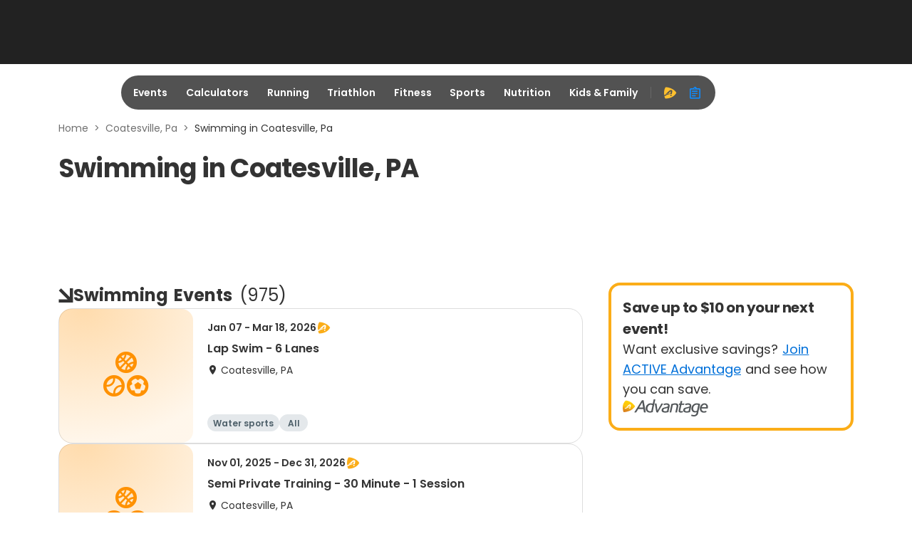

--- FILE ---
content_type: application/javascript
request_url: https://origin-a3.active.com/packs/js/9907-729a061ef429bf912f4d.js
body_size: 150122
content:
/*! For license information please see 9907-729a061ef429bf912f4d.js.LICENSE.txt */
(self.__LOADABLE_LOADED_CHUNKS__=self.__LOADABLE_LOADED_CHUNKS__||[]).push([[9907],{659:function(e,t,n){var r=n(51873),o=Object.prototype,a=o.hasOwnProperty,i=o.toString,u=r?r.toStringTag:void 0;e.exports=function(e){var t=a.call(e,u),n=e[u];try{e[u]=void 0;var r=!0}catch(s){}var o=i.call(e);return r&&(t?e[u]=n:delete e[u]),o}},1108:function(e,t,n){"use strict";n.d(t,{G:function(){return o}});var r=n(29407);function o(e){const t=(0,r.a)(e),n=new Date(Date.UTC(t.getFullYear(),t.getMonth(),t.getDate(),t.getHours(),t.getMinutes(),t.getSeconds(),t.getMilliseconds()));return n.setUTCFullYear(t.getFullYear()),+e-+n}},1882:function(e,t,n){var r=n(72552),o=n(23805);e.exports=function(e){if(!o(e))return!1;var t=r(e);return"[object Function]"==t||"[object GeneratorFunction]"==t||"[object AsyncFunction]"==t||"[object Proxy]"==t}},1932:function(e,t,n){"use strict";n.d(t,{$i:function(){return X},Qx:function(){return s},YT:function(){return V},a6:function(){return l},c2:function(){return d},jM:function(){return Y},vI:function(){return G}});var r=Symbol.for("immer-nothing"),o=Symbol.for("immer-draftable"),a=Symbol.for("immer-state");function i(e,...t){throw new Error(`[Immer] minified error nr: ${e}. Full error at: https://bit.ly/3cXEKWf`)}var u=Object.getPrototypeOf;function s(e){return!!e&&!!e[a]}function l(e){return!!e&&(f(e)||Array.isArray(e)||!!e[o]||!!e.constructor?.[o]||v(e)||b(e))}var c=Object.prototype.constructor.toString();function f(e){if(!e||"object"!==typeof e)return!1;const t=u(e);if(null===t)return!0;const n=Object.hasOwnProperty.call(t,"constructor")&&t.constructor;return n===Object||"function"==typeof n&&Function.toString.call(n)===c}function d(e){return s(e)||i(15),e[a].base_}function p(e,t){0===h(e)?Reflect.ownKeys(e).forEach(n=>{t(n,e[n],e)}):e.forEach((n,r)=>t(r,n,e))}function h(e){const t=e[a];return t?t.type_:Array.isArray(e)?1:v(e)?2:b(e)?3:0}function m(e,t){return 2===h(e)?e.has(t):Object.prototype.hasOwnProperty.call(e,t)}function g(e,t){return 2===h(e)?e.get(t):e[t]}function y(e,t,n){const r=h(e);2===r?e.set(t,n):3===r?e.add(n):e[t]=n}function v(e){return e instanceof Map}function b(e){return e instanceof Set}function w(e){return e.copy_||e.base_}function x(e,t){if(v(e))return new Map(e);if(b(e))return new Set(e);if(Array.isArray(e))return Array.prototype.slice.call(e);const n=f(e);if(!0===t||"class_only"===t&&!n){const t=Object.getOwnPropertyDescriptors(e);delete t[a];let n=Reflect.ownKeys(t);for(let r=0;r<n.length;r++){const o=n[r],a=t[o];!1===a.writable&&(a.writable=!0,a.configurable=!0),(a.get||a.set)&&(t[o]={configurable:!0,writable:!0,enumerable:a.enumerable,value:e[o]})}return Object.create(u(e),t)}{const t=u(e);if(null!==t&&n)return{...e};const r=Object.create(t);return Object.assign(r,e)}}function S(e,t=!1){return _(e)||s(e)||!l(e)||(h(e)>1&&(e.set=e.add=e.clear=e.delete=k),Object.freeze(e),t&&Object.entries(e).forEach(([e,t])=>S(t,!0))),e}function k(){i(2)}function _(e){return Object.isFrozen(e)}var E,C={};function R(e){const t=C[e];return t||i(0),t}function P(e,t){C[e]||(C[e]=t)}function T(){return E}function O(e,t){t&&(R("Patches"),e.patches_=[],e.inversePatches_=[],e.patchListener_=t)}function M(e){N(e),e.drafts_.forEach(I),e.drafts_=null}function N(e){e===E&&(E=e.parent_)}function j(e){return E={drafts_:[],parent_:E,immer_:e,canAutoFreeze_:!0,unfinalizedDrafts_:0}}function I(e){const t=e[a];0===t.type_||1===t.type_?t.revoke_():t.revoked_=!0}function A(e,t){t.unfinalizedDrafts_=t.drafts_.length;const n=t.drafts_[0];return void 0!==e&&e!==n?(n[a].modified_&&(M(t),i(4)),l(e)&&(e=F(t,e),t.parent_||z(t,e)),t.patches_&&R("Patches").generateReplacementPatches_(n[a].base_,e,t.patches_,t.inversePatches_)):e=F(t,n,[]),M(t),t.patches_&&t.patchListener_(t.patches_,t.inversePatches_),e!==r?e:void 0}function F(e,t,n){if(_(t))return t;const r=t[a];if(!r)return p(t,(o,a)=>D(e,r,t,o,a,n)),t;if(r.scope_!==e)return t;if(!r.modified_)return z(e,r.base_,!0),r.base_;if(!r.finalized_){r.finalized_=!0,r.scope_.unfinalizedDrafts_--;const t=r.copy_;let o=t,a=!1;3===r.type_&&(o=new Set(t),t.clear(),a=!0),p(o,(o,i)=>D(e,r,t,o,i,n,a)),z(e,t,!1),n&&e.patches_&&R("Patches").generatePatches_(r,n,e.patches_,e.inversePatches_)}return r.copy_}function D(e,t,n,r,o,a,i){if(s(o)){const i=F(e,o,a&&t&&3!==t.type_&&!m(t.assigned_,r)?a.concat(r):void 0);if(y(n,r,i),!s(i))return;e.canAutoFreeze_=!1}else i&&n.add(o);if(l(o)&&!_(o)){if(!e.immer_.autoFreeze_&&e.unfinalizedDrafts_<1)return;F(e,o),t&&t.scope_.parent_||"symbol"===typeof r||!Object.prototype.propertyIsEnumerable.call(n,r)||z(e,o)}}function z(e,t,n=!1){!e.parent_&&e.immer_.autoFreeze_&&e.canAutoFreeze_&&S(t,n)}var L={get(e,t){if(t===a)return e;const n=w(e);if(!m(n,t))return function(e,t,n){const r=W(t,n);return r?"value"in r?r.value:r.get?.call(e.draft_):void 0}(e,n,t);const r=n[t];return e.finalized_||!l(r)?r:r===$(e.base_,t)?(U(e),e.copy_[t]=Q(r,e)):r},has(e,t){return t in w(e)},ownKeys(e){return Reflect.ownKeys(w(e))},set(e,t,n){const r=W(w(e),t);if(r?.set)return r.set.call(e.draft_,n),!0;if(!e.modified_){const r=$(w(e),t),u=r?.[a];if(u&&u.base_===n)return e.copy_[t]=n,e.assigned_[t]=!1,!0;if(((o=n)===(i=r)?0!==o||1/o===1/i:o!==o&&i!==i)&&(void 0!==n||m(e.base_,t)))return!0;U(e),B(e)}var o,i;return e.copy_[t]===n&&(void 0!==n||t in e.copy_)||Number.isNaN(n)&&Number.isNaN(e.copy_[t])||(e.copy_[t]=n,e.assigned_[t]=!0),!0},deleteProperty(e,t){return void 0!==$(e.base_,t)||t in e.base_?(e.assigned_[t]=!1,U(e),B(e)):delete e.assigned_[t],e.copy_&&delete e.copy_[t],!0},getOwnPropertyDescriptor(e,t){const n=w(e),r=Reflect.getOwnPropertyDescriptor(n,t);return r?{writable:!0,configurable:1!==e.type_||"length"!==t,enumerable:r.enumerable,value:n[t]}:r},defineProperty(){i(11)},getPrototypeOf(e){return u(e.base_)},setPrototypeOf(){i(12)}},q={};function $(e,t){const n=e[a];return(n?w(n):e)[t]}function W(e,t){if(!(t in e))return;let n=u(e);for(;n;){const e=Object.getOwnPropertyDescriptor(n,t);if(e)return e;n=u(n)}}function B(e){e.modified_||(e.modified_=!0,e.parent_&&B(e.parent_))}function U(e){e.copy_||(e.copy_=x(e.base_,e.scope_.immer_.useStrictShallowCopy_))}p(L,(e,t)=>{q[e]=function(){return arguments[0]=arguments[0][0],t.apply(this,arguments)}}),q.deleteProperty=function(e,t){return q.set.call(this,e,t,void 0)},q.set=function(e,t,n){return L.set.call(this,e[0],t,n,e[0])};function Q(e,t){const n=v(e)?R("MapSet").proxyMap_(e,t):b(e)?R("MapSet").proxySet_(e,t):function(e,t){const n=Array.isArray(e),r={type_:n?1:0,scope_:t?t.scope_:T(),modified_:!1,finalized_:!1,assigned_:{},parent_:t,base_:e,draft_:null,copy_:null,revoke_:null,isManual_:!1};let o=r,a=L;n&&(o=[r],a=q);const{revoke:i,proxy:u}=Proxy.revocable(o,a);return r.draft_=u,r.revoke_=i,u}(e,t);return(t?t.scope_:T()).drafts_.push(n),n}function H(e){if(!l(e)||_(e))return e;const t=e[a];let n;if(t){if(!t.modified_)return t.base_;t.finalized_=!0,n=x(e,t.scope_.immer_.useStrictShallowCopy_)}else n=x(e,!0);return p(n,(e,t)=>{y(n,e,H(t))}),t&&(t.finalized_=!1),n}function V(){const e="replace",t="add",n="remove";function a(e){if(!l(e))return e;if(Array.isArray(e))return e.map(a);if(v(e))return new Map(Array.from(e.entries()).map(([e,t])=>[e,a(t)]));if(b(e))return new Set(Array.from(e).map(a));const t=Object.create(u(e));for(const n in e)t[n]=a(e[n]);return m(e,o)&&(t[o]=e[o]),t}function c(e){return s(e)?a(e):e}P("Patches",{applyPatches_:function(r,o){return o.forEach(o=>{const{path:u,op:s}=o;let l=r;for(let e=0;e<u.length-1;e++){const t=h(l);let n=u[e];"string"!==typeof n&&"number"!==typeof n&&(n=""+n),0!==t&&1!==t||"__proto__"!==n&&"constructor"!==n||i(19),"function"===typeof l&&"prototype"===n&&i(19),l=g(l,n),"object"!==typeof l&&i(18,u.join("/"))}const c=h(l),f=a(o.value),d=u[u.length-1];switch(s){case e:switch(c){case 2:return l.set(d,f);case 3:i(16);default:return l[d]=f}case t:switch(c){case 1:return"-"===d?l.push(f):l.splice(d,0,f);case 2:return l.set(d,f);case 3:return l.add(f);default:return l[d]=f}case n:switch(c){case 1:return l.splice(d,1);case 2:return l.delete(d);case 3:return l.delete(o.value);default:return delete l[d]}default:i(17)}}),r},generatePatches_:function(r,o,a,i){switch(r.type_){case 0:case 2:return function(r,o,a,i){const{base_:u,copy_:s}=r;p(r.assigned_,(r,l)=>{const f=g(u,r),d=g(s,r),p=l?m(u,r)?e:t:n;if(f===d&&p===e)return;const h=o.concat(r);a.push(p===n?{op:p,path:h}:{op:p,path:h,value:d}),i.push(p===t?{op:n,path:h}:p===n?{op:t,path:h,value:c(f)}:{op:e,path:h,value:c(f)})})}(r,o,a,i);case 1:return function(r,o,a,i){let{base_:u,assigned_:s}=r,l=r.copy_;l.length<u.length&&([u,l]=[l,u],[a,i]=[i,a]);for(let t=0;t<u.length;t++)if(s[t]&&l[t]!==u[t]){const n=o.concat([t]);a.push({op:e,path:n,value:c(l[t])}),i.push({op:e,path:n,value:c(u[t])})}for(let e=u.length;e<l.length;e++){const n=o.concat([e]);a.push({op:t,path:n,value:c(l[e])})}for(let e=l.length-1;u.length<=e;--e){const t=o.concat([e]);i.push({op:n,path:t})}}(r,o,a,i);case 3:return function(e,r,o,a){let{base_:i,copy_:u}=e,s=0;i.forEach(e=>{if(!u.has(e)){const i=r.concat([s]);o.push({op:n,path:i,value:e}),a.unshift({op:t,path:i,value:e})}s++}),s=0,u.forEach(e=>{if(!i.has(e)){const i=r.concat([s]);o.push({op:t,path:i,value:e}),a.unshift({op:n,path:i,value:e})}s++})}(r,o,a,i)}},generateReplacementPatches_:function(t,n,o,a){o.push({op:e,path:[],value:n===r?void 0:n}),a.push({op:e,path:[],value:t})}})}var K=new class{constructor(e){this.autoFreeze_=!0,this.useStrictShallowCopy_=!1,this.produce=(e,t,n)=>{if("function"===typeof e&&"function"!==typeof t){const n=t;t=e;const r=this;return function(e=n,...o){return r.produce(e,e=>t.call(this,e,...o))}}let o;if("function"!==typeof t&&i(6),void 0!==n&&"function"!==typeof n&&i(7),l(e)){const r=j(this),a=Q(e,void 0);let i=!0;try{o=t(a),i=!1}finally{i?M(r):N(r)}return O(r,n),A(o,r)}if(!e||"object"!==typeof e){if(o=t(e),void 0===o&&(o=e),o===r&&(o=void 0),this.autoFreeze_&&S(o,!0),n){const t=[],r=[];R("Patches").generateReplacementPatches_(e,o,t,r),n(t,r)}return o}i(1)},this.produceWithPatches=(e,t)=>{if("function"===typeof e)return(t,...n)=>this.produceWithPatches(t,t=>e(t,...n));let n,r;return[this.produce(e,t,(e,t)=>{n=e,r=t}),n,r]},"boolean"===typeof e?.autoFreeze&&this.setAutoFreeze(e.autoFreeze),"boolean"===typeof e?.useStrictShallowCopy&&this.setUseStrictShallowCopy(e.useStrictShallowCopy)}createDraft(e){l(e)||i(8),s(e)&&(e=function(e){s(e)||i(10);return H(e)}(e));const t=j(this),n=Q(e,void 0);return n[a].isManual_=!0,N(t),n}finishDraft(e,t){const n=e&&e[a];n&&n.isManual_||i(9);const{scope_:r}=n;return O(r,t),A(void 0,r)}setAutoFreeze(e){this.autoFreeze_=e}setUseStrictShallowCopy(e){this.useStrictShallowCopy_=e}applyPatches(e,t){let n;for(n=t.length-1;n>=0;n--){const r=t[n];if(0===r.path.length&&"replace"===r.op){e=r.value;break}}n>-1&&(t=t.slice(n+1));const r=R("Patches").applyPatches_;return s(e)?r(e,t):this.produce(e,e=>r(e,t))}},Y=K.produce,G=K.produceWithPatches.bind(K),X=(K.setAutoFreeze.bind(K),K.setUseStrictShallowCopy.bind(K),K.applyPatches.bind(K));K.createDraft.bind(K),K.finishDraft.bind(K)},2523:function(e){e.exports=function(e,t,n,r){for(var o=e.length,a=n+(r?1:-1);r?a--:++a<o;)if(t(e[a],a,e))return a;return-1}},2874:function(e){e.exports={}},3209:function(e,t,n){var r=n(91596),o=n(53320),a=n(36306),i="__lodash_placeholder__",u=128,s=Math.min;e.exports=function(e,t){var n=e[1],l=t[1],c=n|l,f=c<131,d=l==u&&8==n||l==u&&256==n&&e[7].length<=t[8]||384==l&&t[7].length<=t[8]&&8==n;if(!f&&!d)return e;1&l&&(e[2]=t[2],c|=1&n?0:4);var p=t[3];if(p){var h=e[3];e[3]=h?r(h,p,t[4]):p,e[4]=h?a(e[3],i):t[4]}return(p=t[5])&&(h=e[5],e[5]=h?o(h,p,t[6]):p,e[6]=h?a(e[5],i):t[6]),(p=t[7])&&(e[7]=p),l&u&&(e[8]=null==e[8]?t[8]:s(e[8],t[8])),null==e[9]&&(e[9]=t[9]),e[0]=t[0],e[1]=c,e}},3265:function(e,t,n){"use strict";n.d(t,{Ss:function(){return s},ef:function(){return i},xM:function(){return u}});const r=/^D+$/,o=/^Y+$/,a=["D","DD","YY","YYYY"];function i(e){return r.test(e)}function u(e){return o.test(e)}function s(e,t,n){const r=function(e,t,n){const r="Y"===e[0]?"years":"days of the month";return`Use \`${e.toLowerCase()}\` instead of \`${e}\` (in \`${t}\`) for formatting ${r} to the input \`${n}\`; see: https://github.com/date-fns/date-fns/blob/master/docs/unicodeTokens.md`}(e,t,n);if(console.warn(r),a.includes(e))throw new RangeError(r)}},3650:function(e,t,n){var r=n(74335)(Object.keys,Object);e.exports=r},3656:function(e,t,n){e=n.nmd(e);var r=n(9325),o=n(89935),a=t&&!t.nodeType&&t,i=a&&e&&!e.nodeType&&e,u=i&&i.exports===a?r.Buffer:void 0,s=(u?u.isBuffer:void 0)||o;e.exports=s},4509:function(e,t,n){var r=n(12651);e.exports=function(e){return r(this,e).has(e)}},4664:function(e,t,n){var r=n(79770),o=n(63345),a=Object.prototype.propertyIsEnumerable,i=Object.getOwnPropertySymbols,u=i?function(e){return null==e?[]:(e=Object(e),r(i(e),function(t){return a.call(e,t)}))}:o;e.exports=u},4901:function(e,t,n){var r=n(72552),o=n(30294),a=n(40346),i={};i["[object Float32Array]"]=i["[object Float64Array]"]=i["[object Int8Array]"]=i["[object Int16Array]"]=i["[object Int32Array]"]=i["[object Uint8Array]"]=i["[object Uint8ClampedArray]"]=i["[object Uint16Array]"]=i["[object Uint32Array]"]=!0,i["[object Arguments]"]=i["[object Array]"]=i["[object ArrayBuffer]"]=i["[object Boolean]"]=i["[object DataView]"]=i["[object Date]"]=i["[object Error]"]=i["[object Function]"]=i["[object Map]"]=i["[object Number]"]=i["[object Object]"]=i["[object RegExp]"]=i["[object Set]"]=i["[object String]"]=i["[object WeakMap]"]=!1,e.exports=function(e){return a(e)&&o(e.length)&&!!i[r(e)]}},5305:function(e,t,n){"use strict";n.d(t,{x:function(){return o}});var r=n(43329);function o(e,...t){const n=r.w.bind(null,e||t.find(e=>"object"===typeof e));return t.map(n)}},5338:function(e,t,n){"use strict";var r=n(40961);t.createRoot=r.createRoot,t.hydrateRoot=r.hydrateRoot},5861:function(e,t,n){var r=n(55580),o=n(68223),a=n(32804),i=n(76545),u=n(28303),s=n(72552),l=n(47473),c="[object Map]",f="[object Promise]",d="[object Set]",p="[object WeakMap]",h="[object DataView]",m=l(r),g=l(o),y=l(a),v=l(i),b=l(u),w=s;(r&&w(new r(new ArrayBuffer(1)))!=h||o&&w(new o)!=c||a&&w(a.resolve())!=f||i&&w(new i)!=d||u&&w(new u)!=p)&&(w=function(e){var t=s(e),n="[object Object]"==t?e.constructor:void 0,r=n?l(n):"";if(r)switch(r){case m:return h;case g:return c;case y:return f;case v:return d;case b:return p}return t}),e.exports=w},6463:function(e,t,n){"use strict";n.d(t,{o:function(){return o}});var r=n(29407);function o(e,t){const n=(0,r.a)(e,t?.in);return n.setHours(0,0,0,0),n}},7463:function(e,t){"use strict";function n(e,t){var n=e.length;e.push(t);e:for(;0<n;){var r=n-1>>>1,o=e[r];if(!(0<a(o,t)))break e;e[r]=t,e[n]=o,n=r}}function r(e){return 0===e.length?null:e[0]}function o(e){if(0===e.length)return null;var t=e[0],n=e.pop();if(n!==t){e[0]=n;e:for(var r=0,o=e.length,i=o>>>1;r<i;){var u=2*(r+1)-1,s=e[u],l=u+1,c=e[l];if(0>a(s,n))l<o&&0>a(c,s)?(e[r]=c,e[l]=n,r=l):(e[r]=s,e[u]=n,r=u);else{if(!(l<o&&0>a(c,n)))break e;e[r]=c,e[l]=n,r=l}}}return t}function a(e,t){var n=e.sortIndex-t.sortIndex;return 0!==n?n:e.id-t.id}if("object"===typeof performance&&"function"===typeof performance.now){var i=performance;t.unstable_now=function(){return i.now()}}else{var u=Date,s=u.now();t.unstable_now=function(){return u.now()-s}}var l=[],c=[],f=1,d=null,p=3,h=!1,m=!1,g=!1,y="function"===typeof setTimeout?setTimeout:null,v="function"===typeof clearTimeout?clearTimeout:null,b="undefined"!==typeof setImmediate?setImmediate:null;function w(e){for(var t=r(c);null!==t;){if(null===t.callback)o(c);else{if(!(t.startTime<=e))break;o(c),t.sortIndex=t.expirationTime,n(l,t)}t=r(c)}}function x(e){if(g=!1,w(e),!m)if(null!==r(l))m=!0,j(S);else{var t=r(c);null!==t&&I(x,t.startTime-e)}}function S(e,n){m=!1,g&&(g=!1,v(C),C=-1),h=!0;var a=p;try{for(w(n),d=r(l);null!==d&&(!(d.expirationTime>n)||e&&!T());){var i=d.callback;if("function"===typeof i){d.callback=null,p=d.priorityLevel;var u=i(d.expirationTime<=n);n=t.unstable_now(),"function"===typeof u?d.callback=u:d===r(l)&&o(l),w(n)}else o(l);d=r(l)}if(null!==d)var s=!0;else{var f=r(c);null!==f&&I(x,f.startTime-n),s=!1}return s}finally{d=null,p=a,h=!1}}"undefined"!==typeof navigator&&void 0!==navigator.scheduling&&void 0!==navigator.scheduling.isInputPending&&navigator.scheduling.isInputPending.bind(navigator.scheduling);var k,_=!1,E=null,C=-1,R=5,P=-1;function T(){return!(t.unstable_now()-P<R)}function O(){if(null!==E){var e=t.unstable_now();P=e;var n=!0;try{n=E(!0,e)}finally{n?k():(_=!1,E=null)}}else _=!1}if("function"===typeof b)k=function(){b(O)};else if("undefined"!==typeof MessageChannel){var M=new MessageChannel,N=M.port2;M.port1.onmessage=O,k=function(){N.postMessage(null)}}else k=function(){y(O,0)};function j(e){E=e,_||(_=!0,k())}function I(e,n){C=y(function(){e(t.unstable_now())},n)}t.unstable_IdlePriority=5,t.unstable_ImmediatePriority=1,t.unstable_LowPriority=4,t.unstable_NormalPriority=3,t.unstable_Profiling=null,t.unstable_UserBlockingPriority=2,t.unstable_cancelCallback=function(e){e.callback=null},t.unstable_continueExecution=function(){m||h||(m=!0,j(S))},t.unstable_forceFrameRate=function(e){0>e||125<e?console.error("forceFrameRate takes a positive int between 0 and 125, forcing frame rates higher than 125 fps is not supported"):R=0<e?Math.floor(1e3/e):5},t.unstable_getCurrentPriorityLevel=function(){return p},t.unstable_getFirstCallbackNode=function(){return r(l)},t.unstable_next=function(e){switch(p){case 1:case 2:case 3:var t=3;break;default:t=p}var n=p;p=t;try{return e()}finally{p=n}},t.unstable_pauseExecution=function(){},t.unstable_requestPaint=function(){},t.unstable_runWithPriority=function(e,t){switch(e){case 1:case 2:case 3:case 4:case 5:break;default:e=3}var n=p;p=e;try{return t()}finally{p=n}},t.unstable_scheduleCallback=function(e,o,a){var i=t.unstable_now();switch("object"===typeof a&&null!==a?a="number"===typeof(a=a.delay)&&0<a?i+a:i:a=i,e){case 1:var u=-1;break;case 2:u=250;break;case 5:u=1073741823;break;case 4:u=1e4;break;default:u=5e3}return e={id:f++,callback:o,priorityLevel:e,startTime:a,expirationTime:u=a+u,sortIndex:-1},a>i?(e.sortIndex=a,n(c,e),null===r(l)&&e===r(c)&&(g?(v(C),C=-1):g=!0,I(x,a-i))):(e.sortIndex=u,n(l,e),m||h||(m=!0,j(S))),e},t.unstable_shouldYield=T,t.unstable_wrapCallback=function(e){var t=p;return function(){var n=p;p=t;try{return e.apply(this,arguments)}finally{p=n}}}},7840:function(e,t){"use strict";Object.defineProperty(t,"__esModule",{value:!0}),t.isServerRenderHash=function(e){return!!(e.renderedHtml||e.redirectLocation||e.routeError||e.error)},t.isPromise=function(e){return!!e?.then}},9325:function(e,t,n){var r=n(34840),o="object"==typeof self&&self&&self.Object===Object&&self,a=r||o||Function("return this")();e.exports=a},9999:function(e,t,n){var r=n(37217),o=n(83729),a=n(16547),i=n(74733),u=n(43838),s=n(93290),l=n(23007),c=n(92271),f=n(48948),d=n(50002),p=n(83349),h=n(5861),m=n(76189),g=n(77199),y=n(35529),v=n(56449),b=n(3656),w=n(87730),x=n(23805),S=n(38440),k=n(95950),_=n(37241),E="[object Arguments]",C="[object Function]",R="[object Object]",P={};P[E]=P["[object Array]"]=P["[object ArrayBuffer]"]=P["[object DataView]"]=P["[object Boolean]"]=P["[object Date]"]=P["[object Float32Array]"]=P["[object Float64Array]"]=P["[object Int8Array]"]=P["[object Int16Array]"]=P["[object Int32Array]"]=P["[object Map]"]=P["[object Number]"]=P[R]=P["[object RegExp]"]=P["[object Set]"]=P["[object String]"]=P["[object Symbol]"]=P["[object Uint8Array]"]=P["[object Uint8ClampedArray]"]=P["[object Uint16Array]"]=P["[object Uint32Array]"]=!0,P["[object Error]"]=P[C]=P["[object WeakMap]"]=!1,e.exports=function e(t,n,T,O,M,N){var j,I=1&n,A=2&n,F=4&n;if(T&&(j=M?T(t,O,M,N):T(t)),void 0!==j)return j;if(!x(t))return t;var D=v(t);if(D){if(j=m(t),!I)return l(t,j)}else{var z=h(t),L=z==C||"[object GeneratorFunction]"==z;if(b(t))return s(t,I);if(z==R||z==E||L&&!M){if(j=A||L?{}:y(t),!I)return A?f(t,u(j,t)):c(t,i(j,t))}else{if(!P[z])return M?t:{};j=g(t,z,I)}}N||(N=new r);var q=N.get(t);if(q)return q;N.set(t,j),S(t)?t.forEach(function(r){j.add(e(r,n,T,r,t,N))}):w(t)&&t.forEach(function(r,o){j.set(o,e(r,n,T,o,t,N))});var $=D?void 0:(F?A?p:d:A?_:k)(t);return o($||t,function(r,o){$&&(r=t[o=r]),a(j,o,e(r,n,T,o,t,N))}),j}},10392:function(e){e.exports=function(e,t){return null==e?void 0:e[t]}},10776:function(e,t,n){var r=n(30756),o=n(95950);e.exports=function(e){for(var t=o(e),n=t.length;n--;){var a=t[n],i=e[a];t[n]=[a,i,r(i)]}return t}},10790:function(e,t,n){var r=n(79920)("pick",n(44383));r.placeholder=n(2874),e.exports=r},11287:function(e){e.exports=function(e){return e.placeholder}},11331:function(e,t,n){var r=n(72552),o=n(28879),a=n(40346),i=Function.prototype,u=Object.prototype,s=i.toString,l=u.hasOwnProperty,c=s.call(Object);e.exports=function(e){if(!a(e)||"[object Object]"!=r(e))return!1;var t=o(e);if(null===t)return!0;var n=l.call(t,"constructor")&&t.constructor;return"function"==typeof n&&n instanceof n&&s.call(n)==c}},11842:function(e,t,n){var r=n(82819),o=n(9325);e.exports=function(e,t,n){var a=1&t,i=r(e);return function t(){return(this&&this!==o&&this instanceof t?i:e).apply(a?n:this,arguments)}}},12651:function(e,t,n){var r=n(74218);e.exports=function(e,t){var n=e.__data__;return r(t)?n["string"==typeof t?"string":"hash"]:n.map}},12749:function(e,t,n){var r=n(81042),o=Object.prototype.hasOwnProperty;e.exports=function(e){var t=this.__data__;return r?void 0!==t[e]:o.call(t,e)}},13222:function(e,t,n){var r=n(77556);e.exports=function(e){return null==e?"":r(e)}},14032:function(e,t,n){"use strict";var r=this&&this.__createBinding||(Object.create?function(e,t,n,r){void 0===r&&(r=n);var o=Object.getOwnPropertyDescriptor(t,n);o&&!("get"in o?!t.__esModule:o.writable||o.configurable)||(o={enumerable:!0,get:function(){return t[n]}}),Object.defineProperty(e,r,o)}:function(e,t,n,r){void 0===r&&(r=n),e[r]=t[n]}),o=this&&this.__exportStar||function(e,t){for(var n in e)"default"===n||Object.prototype.hasOwnProperty.call(t,n)||r(t,e,n)};Object.defineProperty(t,"__esModule",{value:!0});const a=n(65564),i=n(42184),u=n(22706),s=n(67288),l=n(34598),c=n(30003),f=n(94055),d=n(70501),p=(0,f.default)();if(void 0===p)throw new Error("The context (usually Window or NodeJS's Global) is undefined.");if(void 0!==p.ReactOnRails)throw new Error(`\n    The ReactOnRails value exists in the ${p} scope, it may not be safe to overwrite it.\n    \n    This could be caused by setting Webpack's optimization.runtimeChunk to "true" or "multiple," rather than "single." Check your Webpack configuration.\n    \n    Read more at https://github.com/shakacode/react_on_rails/issues/1558.\n  `);const h={traceTurbolinks:!1,turbo:!1};p.ReactOnRails={options:{},register(e){i.default.register(e)},registerStore(e){this.registerStoreGenerators(e)},registerStoreGenerators(e){if(!e)throw new Error("Called ReactOnRails.registerStoreGenerators with a null or undefined, rather than an Object with keys being the store names and the values are the store generators.");u.default.register(e)},getStore(e,t=!0){return u.default.getStore(e,t)},reactHydrateOrRender(e,t,n){return(0,d.default)(e,t,n)},setOptions(e){if("undefined"!==typeof e.traceTurbolinks&&(this.options.traceTurbolinks=e.traceTurbolinks,delete e.traceTurbolinks),"undefined"!==typeof e.turbo&&(this.options.turbo=e.turbo,delete e.turbo),Object.keys(e).length>0)throw new Error(`Invalid options passed to ReactOnRails.options: ${JSON.stringify(e)}`)},reactOnRailsPageLoaded(){a.reactOnRailsPageLoaded()},reactOnRailsComponentLoaded(e){a.reactOnRailsComponentLoaded(e)},authenticityToken(){return c.default.authenticityToken()},authenticityHeaders(e={}){return c.default.authenticityHeaders(e)},option(e){return this.options[e]},getStoreGenerator(e){return u.default.getStoreGenerator(e)},setStore(e,t){return u.default.setStore(e,t)},clearHydratedStores(){u.default.clearHydratedStores()},render(e,t,n,r){const o=i.default.get(e),a=(0,l.default)({componentObj:o,props:t,domNodeId:n});return(0,d.default)(document.getElementById(n),a,r)},getComponent(e){return i.default.get(e)},serverRenderReactComponent(){throw new Error('serverRenderReactComponent is not available in "react-on-rails/client". Import "react-on-rails" server-side.')},streamServerRenderedReactComponent(){throw new Error("streamServerRenderedReactComponent is only supported when using a bundle built for Node.js environments")},handleError(){throw new Error('handleError is not available in "react-on-rails/client". Import "react-on-rails" server-side.')},buildConsoleReplay(){return(0,s.default)()},registeredComponents(){return i.default.components()},storeGenerators(){return u.default.storeGenerators()},stores(){return u.default.stores()},resetOptions(){this.options=Object.assign({},h)}},p.ReactOnRails.resetOptions(),a.clientStartup(p),o(n(89146),t),t.default=p.ReactOnRails},14248:function(e){e.exports=function(e,t){for(var n=-1,r=null==e?0:e.length;++n<r;)if(t(e[n],n,e))return!0;return!1}},14528:function(e){e.exports=function(e,t){for(var n=-1,r=t.length,o=e.length;++n<r;)e[o+n]=t[n];return e}},14644:function(e,t,n){"use strict";function r(e){return`Minified Redux error #${e}; visit https://redux.js.org/Errors?code=${e} for the full message or use the non-minified dev environment for full errors. `}n.d(t,{HY:function(){return l},Qd:function(){return u},Tw:function(){return f},Zz:function(){return c},ve:function(){return d},y$:function(){return s}});var o=(()=>"function"===typeof Symbol&&Symbol.observable||"@@observable")(),a=()=>Math.random().toString(36).substring(7).split("").join("."),i={INIT:`@@redux/INIT${a()}`,REPLACE:`@@redux/REPLACE${a()}`,PROBE_UNKNOWN_ACTION:()=>`@@redux/PROBE_UNKNOWN_ACTION${a()}`};function u(e){if("object"!==typeof e||null===e)return!1;let t=e;for(;null!==Object.getPrototypeOf(t);)t=Object.getPrototypeOf(t);return Object.getPrototypeOf(e)===t||null===Object.getPrototypeOf(e)}function s(e,t,n){if("function"!==typeof e)throw new Error(r(2));if("function"===typeof t&&"function"===typeof n||"function"===typeof n&&"function"===typeof arguments[3])throw new Error(r(0));if("function"===typeof t&&"undefined"===typeof n&&(n=t,t=void 0),"undefined"!==typeof n){if("function"!==typeof n)throw new Error(r(1));return n(s)(e,t)}let a=e,l=t,c=new Map,f=c,d=0,p=!1;function h(){f===c&&(f=new Map,c.forEach((e,t)=>{f.set(t,e)}))}function m(){if(p)throw new Error(r(3));return l}function g(e){if("function"!==typeof e)throw new Error(r(4));if(p)throw new Error(r(5));let t=!0;h();const n=d++;return f.set(n,e),function(){if(t){if(p)throw new Error(r(6));t=!1,h(),f.delete(n),c=null}}}function y(e){if(!u(e))throw new Error(r(7));if("undefined"===typeof e.type)throw new Error(r(8));if("string"!==typeof e.type)throw new Error(r(17));if(p)throw new Error(r(9));try{p=!0,l=a(l,e)}finally{p=!1}return(c=f).forEach(e=>{e()}),e}y({type:i.INIT});return{dispatch:y,subscribe:g,getState:m,replaceReducer:function(e){if("function"!==typeof e)throw new Error(r(10));a=e,y({type:i.REPLACE})},[o]:function(){const e=g;return{subscribe(t){if("object"!==typeof t||null===t)throw new Error(r(11));function n(){const e=t;e.next&&e.next(m())}n();return{unsubscribe:e(n)}},[o](){return this}}}}}function l(e){const t=Object.keys(e),n={};for(let r=0;r<t.length;r++){const o=t[r];0,"function"===typeof e[o]&&(n[o]=e[o])}const o=Object.keys(n);let a;try{!function(e){Object.keys(e).forEach(t=>{const n=e[t];if("undefined"===typeof n(void 0,{type:i.INIT}))throw new Error(r(12));if("undefined"===typeof n(void 0,{type:i.PROBE_UNKNOWN_ACTION()}))throw new Error(r(13))})}(n)}catch(u){a=u}return function(e={},t){if(a)throw a;let i=!1;const u={};for(let a=0;a<o.length;a++){const s=o[a],l=n[s],c=e[s],f=l(c,t);if("undefined"===typeof f){t&&t.type;throw new Error(r(14))}u[s]=f,i=i||f!==c}return i=i||o.length!==Object.keys(e).length,i?u:e}}function c(...e){return 0===e.length?e=>e:1===e.length?e[0]:e.reduce((e,t)=>(...n)=>e(t(...n)))}function f(...e){return t=>(n,o)=>{const a=t(n,o);let i=()=>{throw new Error(r(15))};const u={getState:a.getState,dispatch:(e,...t)=>i(e,...t)},s=e.map(e=>e(u));return i=c(...s)(a.dispatch),{...a,dispatch:i}}}function d(e){return u(e)&&"type"in e&&"string"===typeof e.type}},15287:function(e,t){"use strict";var n=Symbol.for("react.element"),r=Symbol.for("react.portal"),o=Symbol.for("react.fragment"),a=Symbol.for("react.strict_mode"),i=Symbol.for("react.profiler"),u=Symbol.for("react.provider"),s=Symbol.for("react.context"),l=Symbol.for("react.forward_ref"),c=Symbol.for("react.suspense"),f=Symbol.for("react.memo"),d=Symbol.for("react.lazy"),p=Symbol.iterator;var h={isMounted:function(){return!1},enqueueForceUpdate:function(){},enqueueReplaceState:function(){},enqueueSetState:function(){}},m=Object.assign,g={};function y(e,t,n){this.props=e,this.context=t,this.refs=g,this.updater=n||h}function v(){}function b(e,t,n){this.props=e,this.context=t,this.refs=g,this.updater=n||h}y.prototype.isReactComponent={},y.prototype.setState=function(e,t){if("object"!==typeof e&&"function"!==typeof e&&null!=e)throw Error("setState(...): takes an object of state variables to update or a function which returns an object of state variables.");this.updater.enqueueSetState(this,e,t,"setState")},y.prototype.forceUpdate=function(e){this.updater.enqueueForceUpdate(this,e,"forceUpdate")},v.prototype=y.prototype;var w=b.prototype=new v;w.constructor=b,m(w,y.prototype),w.isPureReactComponent=!0;var x=Array.isArray,S=Object.prototype.hasOwnProperty,k={current:null},_={key:!0,ref:!0,__self:!0,__source:!0};function E(e,t,r){var o,a={},i=null,u=null;if(null!=t)for(o in void 0!==t.ref&&(u=t.ref),void 0!==t.key&&(i=""+t.key),t)S.call(t,o)&&!_.hasOwnProperty(o)&&(a[o]=t[o]);var s=arguments.length-2;if(1===s)a.children=r;else if(1<s){for(var l=Array(s),c=0;c<s;c++)l[c]=arguments[c+2];a.children=l}if(e&&e.defaultProps)for(o in s=e.defaultProps)void 0===a[o]&&(a[o]=s[o]);return{$$typeof:n,type:e,key:i,ref:u,props:a,_owner:k.current}}function C(e){return"object"===typeof e&&null!==e&&e.$$typeof===n}var R=/\/+/g;function P(e,t){return"object"===typeof e&&null!==e&&null!=e.key?function(e){var t={"=":"=0",":":"=2"};return"$"+e.replace(/[=:]/g,function(e){return t[e]})}(""+e.key):t.toString(36)}function T(e,t,o,a,i){var u=typeof e;"undefined"!==u&&"boolean"!==u||(e=null);var s=!1;if(null===e)s=!0;else switch(u){case"string":case"number":s=!0;break;case"object":switch(e.$$typeof){case n:case r:s=!0}}if(s)return i=i(s=e),e=""===a?"."+P(s,0):a,x(i)?(o="",null!=e&&(o=e.replace(R,"$&/")+"/"),T(i,t,o,"",function(e){return e})):null!=i&&(C(i)&&(i=function(e,t){return{$$typeof:n,type:e.type,key:t,ref:e.ref,props:e.props,_owner:e._owner}}(i,o+(!i.key||s&&s.key===i.key?"":(""+i.key).replace(R,"$&/")+"/")+e)),t.push(i)),1;if(s=0,a=""===a?".":a+":",x(e))for(var l=0;l<e.length;l++){var c=a+P(u=e[l],l);s+=T(u,t,o,c,i)}else if(c=function(e){return null===e||"object"!==typeof e?null:"function"===typeof(e=p&&e[p]||e["@@iterator"])?e:null}(e),"function"===typeof c)for(e=c.call(e),l=0;!(u=e.next()).done;)s+=T(u=u.value,t,o,c=a+P(u,l++),i);else if("object"===u)throw t=String(e),Error("Objects are not valid as a React child (found: "+("[object Object]"===t?"object with keys {"+Object.keys(e).join(", ")+"}":t)+"). If you meant to render a collection of children, use an array instead.");return s}function O(e,t,n){if(null==e)return e;var r=[],o=0;return T(e,r,"","",function(e){return t.call(n,e,o++)}),r}function M(e){if(-1===e._status){var t=e._result;(t=t()).then(function(t){0!==e._status&&-1!==e._status||(e._status=1,e._result=t)},function(t){0!==e._status&&-1!==e._status||(e._status=2,e._result=t)}),-1===e._status&&(e._status=0,e._result=t)}if(1===e._status)return e._result.default;throw e._result}var N={current:null},j={transition:null},I={ReactCurrentDispatcher:N,ReactCurrentBatchConfig:j,ReactCurrentOwner:k};function A(){throw Error("act(...) is not supported in production builds of React.")}t.Children={map:O,forEach:function(e,t,n){O(e,function(){t.apply(this,arguments)},n)},count:function(e){var t=0;return O(e,function(){t++}),t},toArray:function(e){return O(e,function(e){return e})||[]},only:function(e){if(!C(e))throw Error("React.Children.only expected to receive a single React element child.");return e}},t.Component=y,t.Fragment=o,t.Profiler=i,t.PureComponent=b,t.StrictMode=a,t.Suspense=c,t.__SECRET_INTERNALS_DO_NOT_USE_OR_YOU_WILL_BE_FIRED=I,t.act=A,t.cloneElement=function(e,t,r){if(null===e||void 0===e)throw Error("React.cloneElement(...): The argument must be a React element, but you passed "+e+".");var o=m({},e.props),a=e.key,i=e.ref,u=e._owner;if(null!=t){if(void 0!==t.ref&&(i=t.ref,u=k.current),void 0!==t.key&&(a=""+t.key),e.type&&e.type.defaultProps)var s=e.type.defaultProps;for(l in t)S.call(t,l)&&!_.hasOwnProperty(l)&&(o[l]=void 0===t[l]&&void 0!==s?s[l]:t[l])}var l=arguments.length-2;if(1===l)o.children=r;else if(1<l){s=Array(l);for(var c=0;c<l;c++)s[c]=arguments[c+2];o.children=s}return{$$typeof:n,type:e.type,key:a,ref:i,props:o,_owner:u}},t.createContext=function(e){return(e={$$typeof:s,_currentValue:e,_currentValue2:e,_threadCount:0,Provider:null,Consumer:null,_defaultValue:null,_globalName:null}).Provider={$$typeof:u,_context:e},e.Consumer=e},t.createElement=E,t.createFactory=function(e){var t=E.bind(null,e);return t.type=e,t},t.createRef=function(){return{current:null}},t.forwardRef=function(e){return{$$typeof:l,render:e}},t.isValidElement=C,t.lazy=function(e){return{$$typeof:d,_payload:{_status:-1,_result:e},_init:M}},t.memo=function(e,t){return{$$typeof:f,type:e,compare:void 0===t?null:t}},t.startTransition=function(e){var t=j.transition;j.transition={};try{e()}finally{j.transition=t}},t.unstable_act=A,t.useCallback=function(e,t){return N.current.useCallback(e,t)},t.useContext=function(e){return N.current.useContext(e)},t.useDebugValue=function(){},t.useDeferredValue=function(e){return N.current.useDeferredValue(e)},t.useEffect=function(e,t){return N.current.useEffect(e,t)},t.useId=function(){return N.current.useId()},t.useImperativeHandle=function(e,t,n){return N.current.useImperativeHandle(e,t,n)},t.useInsertionEffect=function(e,t){return N.current.useInsertionEffect(e,t)},t.useLayoutEffect=function(e,t){return N.current.useLayoutEffect(e,t)},t.useMemo=function(e,t){return N.current.useMemo(e,t)},t.useReducer=function(e,t,n){return N.current.useReducer(e,t,n)},t.useRef=function(e){return N.current.useRef(e)},t.useState=function(e){return N.current.useState(e)},t.useSyncExternalStore=function(e,t,n){return N.current.useSyncExternalStore(e,t,n)},t.useTransition=function(){return N.current.useTransition()},t.version="18.3.1"},15325:function(e,t,n){var r=n(96131);e.exports=function(e,t){return!!(null==e?0:e.length)&&r(e,t,0)>-1}},15389:function(e,t,n){var r=n(93663),o=n(87978),a=n(83488),i=n(56449),u=n(50583);e.exports=function(e){return"function"==typeof e?e:null==e?a:"object"==typeof e?i(e)?o(e[0],e[1]):r(e):u(e)}},16038:function(e,t,n){var r=n(5861),o=n(40346);e.exports=function(e){return o(e)&&"[object Set]"==r(e)}},16172:function(e,t,n){"use strict";n.d(t,{f:function(){return a}});var r=n(43329),o=n(29407);function a(e,t,n){const a=(0,o.a)(e,n?.in);return isNaN(t)?(0,r.w)(n?.in||e,NaN):t?(a.setDate(a.getDate()+t),a):a}},16547:function(e,t,n){var r=n(43360),o=n(75288),a=Object.prototype.hasOwnProperty;e.exports=function(e,t,n){var i=e[t];a.call(e,t)&&o(i,n)&&(void 0!==n||t in e)||r(e,t,n)}},16962:function(e,t){t.aliasToReal={each:"forEach",eachRight:"forEachRight",entries:"toPairs",entriesIn:"toPairsIn",extend:"assignIn",extendAll:"assignInAll",extendAllWith:"assignInAllWith",extendWith:"assignInWith",first:"head",conforms:"conformsTo",matches:"isMatch",property:"get",__:"placeholder",F:"stubFalse",T:"stubTrue",all:"every",allPass:"overEvery",always:"constant",any:"some",anyPass:"overSome",apply:"spread",assoc:"set",assocPath:"set",complement:"negate",compose:"flowRight",contains:"includes",dissoc:"unset",dissocPath:"unset",dropLast:"dropRight",dropLastWhile:"dropRightWhile",equals:"isEqual",identical:"eq",indexBy:"keyBy",init:"initial",invertObj:"invert",juxt:"over",omitAll:"omit",nAry:"ary",path:"get",pathEq:"matchesProperty",pathOr:"getOr",paths:"at",pickAll:"pick",pipe:"flow",pluck:"map",prop:"get",propEq:"matchesProperty",propOr:"getOr",props:"at",symmetricDifference:"xor",symmetricDifferenceBy:"xorBy",symmetricDifferenceWith:"xorWith",takeLast:"takeRight",takeLastWhile:"takeRightWhile",unapply:"rest",unnest:"flatten",useWith:"overArgs",where:"conformsTo",whereEq:"isMatch",zipObj:"zipObject"},t.aryMethod={1:["assignAll","assignInAll","attempt","castArray","ceil","create","curry","curryRight","defaultsAll","defaultsDeepAll","floor","flow","flowRight","fromPairs","invert","iteratee","memoize","method","mergeAll","methodOf","mixin","nthArg","over","overEvery","overSome","rest","reverse","round","runInContext","spread","template","trim","trimEnd","trimStart","uniqueId","words","zipAll"],2:["add","after","ary","assign","assignAllWith","assignIn","assignInAllWith","at","before","bind","bindAll","bindKey","chunk","cloneDeepWith","cloneWith","concat","conformsTo","countBy","curryN","curryRightN","debounce","defaults","defaultsDeep","defaultTo","delay","difference","divide","drop","dropRight","dropRightWhile","dropWhile","endsWith","eq","every","filter","find","findIndex","findKey","findLast","findLastIndex","findLastKey","flatMap","flatMapDeep","flattenDepth","forEach","forEachRight","forIn","forInRight","forOwn","forOwnRight","get","groupBy","gt","gte","has","hasIn","includes","indexOf","intersection","invertBy","invoke","invokeMap","isEqual","isMatch","join","keyBy","lastIndexOf","lt","lte","map","mapKeys","mapValues","matchesProperty","maxBy","meanBy","merge","mergeAllWith","minBy","multiply","nth","omit","omitBy","overArgs","pad","padEnd","padStart","parseInt","partial","partialRight","partition","pick","pickBy","propertyOf","pull","pullAll","pullAt","random","range","rangeRight","rearg","reject","remove","repeat","restFrom","result","sampleSize","some","sortBy","sortedIndex","sortedIndexOf","sortedLastIndex","sortedLastIndexOf","sortedUniqBy","split","spreadFrom","startsWith","subtract","sumBy","take","takeRight","takeRightWhile","takeWhile","tap","throttle","thru","times","trimChars","trimCharsEnd","trimCharsStart","truncate","union","uniqBy","uniqWith","unset","unzipWith","without","wrap","xor","zip","zipObject","zipObjectDeep"],3:["assignInWith","assignWith","clamp","differenceBy","differenceWith","findFrom","findIndexFrom","findLastFrom","findLastIndexFrom","getOr","includesFrom","indexOfFrom","inRange","intersectionBy","intersectionWith","invokeArgs","invokeArgsMap","isEqualWith","isMatchWith","flatMapDepth","lastIndexOfFrom","mergeWith","orderBy","padChars","padCharsEnd","padCharsStart","pullAllBy","pullAllWith","rangeStep","rangeStepRight","reduce","reduceRight","replace","set","slice","sortedIndexBy","sortedLastIndexBy","transform","unionBy","unionWith","update","xorBy","xorWith","zipWith"],4:["fill","setWith","updateWith"]},t.aryRearg={2:[1,0],3:[2,0,1],4:[3,2,0,1]},t.iterateeAry={dropRightWhile:1,dropWhile:1,every:1,filter:1,find:1,findFrom:1,findIndex:1,findIndexFrom:1,findKey:1,findLast:1,findLastFrom:1,findLastIndex:1,findLastIndexFrom:1,findLastKey:1,flatMap:1,flatMapDeep:1,flatMapDepth:1,forEach:1,forEachRight:1,forIn:1,forInRight:1,forOwn:1,forOwnRight:1,map:1,mapKeys:1,mapValues:1,partition:1,reduce:2,reduceRight:2,reject:1,remove:1,some:1,takeRightWhile:1,takeWhile:1,times:1,transform:2},t.iterateeRearg={mapKeys:[1],reduceRight:[1,0]},t.methodRearg={assignInAllWith:[1,0],assignInWith:[1,2,0],assignAllWith:[1,0],assignWith:[1,2,0],differenceBy:[1,2,0],differenceWith:[1,2,0],getOr:[2,1,0],intersectionBy:[1,2,0],intersectionWith:[1,2,0],isEqualWith:[1,2,0],isMatchWith:[2,1,0],mergeAllWith:[1,0],mergeWith:[1,2,0],padChars:[2,1,0],padCharsEnd:[2,1,0],padCharsStart:[2,1,0],pullAllBy:[2,1,0],pullAllWith:[2,1,0],rangeStep:[1,2,0],rangeStepRight:[1,2,0],setWith:[3,1,2,0],sortedIndexBy:[2,1,0],sortedLastIndexBy:[2,1,0],unionBy:[1,2,0],unionWith:[1,2,0],updateWith:[3,1,2,0],xorBy:[1,2,0],xorWith:[1,2,0],zipWith:[1,2,0]},t.methodSpread={assignAll:{start:0},assignAllWith:{start:0},assignInAll:{start:0},assignInAllWith:{start:0},defaultsAll:{start:0},defaultsDeepAll:{start:0},invokeArgs:{start:2},invokeArgsMap:{start:2},mergeAll:{start:0},mergeAllWith:{start:0},partial:{start:1},partialRight:{start:1},without:{start:1},zipAll:{start:0}},t.mutate={array:{fill:!0,pull:!0,pullAll:!0,pullAllBy:!0,pullAllWith:!0,pullAt:!0,remove:!0,reverse:!0},object:{assign:!0,assignAll:!0,assignAllWith:!0,assignIn:!0,assignInAll:!0,assignInAllWith:!0,assignInWith:!0,assignWith:!0,defaults:!0,defaultsAll:!0,defaultsDeep:!0,defaultsDeepAll:!0,merge:!0,mergeAll:!0,mergeAllWith:!0,mergeWith:!0},set:{set:!0,setWith:!0,unset:!0,update:!0,updateWith:!0}},t.realToAlias=function(){var e=Object.prototype.hasOwnProperty,n=t.aliasToReal,r={};for(var o in n){var a=n[o];e.call(r,a)?r[a].push(o):r[a]=[o]}return r}(),t.remap={assignAll:"assign",assignAllWith:"assignWith",assignInAll:"assignIn",assignInAllWith:"assignInWith",curryN:"curry",curryRightN:"curryRight",defaultsAll:"defaults",defaultsDeepAll:"defaultsDeep",findFrom:"find",findIndexFrom:"findIndex",findLastFrom:"findLast",findLastIndexFrom:"findLastIndex",getOr:"get",includesFrom:"includes",indexOfFrom:"indexOf",invokeArgs:"invoke",invokeArgsMap:"invokeMap",lastIndexOfFrom:"lastIndexOf",mergeAll:"merge",mergeAllWith:"mergeWith",padChars:"pad",padCharsEnd:"padEnd",padCharsStart:"padStart",propertyOf:"get",rangeStep:"range",rangeStepRight:"rangeRight",restFrom:"rest",spreadFrom:"spread",trimChars:"trim",trimCharsEnd:"trimEnd",trimCharsStart:"trimStart",zipAll:"zip"},t.skipFixed={castArray:!0,flow:!0,flowRight:!0,iteratee:!0,mixin:!0,rearg:!0,runInContext:!0},t.skipRearg={add:!0,assign:!0,assignIn:!0,bind:!0,bindKey:!0,concat:!0,difference:!0,divide:!0,eq:!0,gt:!0,gte:!0,isEqual:!0,lt:!0,lte:!0,matchesProperty:!0,merge:!0,multiply:!0,overArgs:!0,partial:!0,partialRight:!0,propertyOf:!0,random:!0,range:!0,rangeRight:!0,subtract:!0,zip:!0,zipObject:!0,zipObjectDeep:!0}},17255:function(e,t,n){var r=n(47422);e.exports=function(e){return function(t){return r(t,e)}}},17400:function(e,t,n){var r=n(99374),o=1/0;e.exports=function(e){return e?(e=r(e))===o||e===-1/0?17976931348623157e292*(e<0?-1:1):e===e?e:0:0===e?e:0}},17633:function(e,t,n){"use strict";var r=n(96540);function o(e){for(var t="https://reactjs.org/docs/error-decoder.html?invariant="+e,n=1;n<arguments.length;n++)t+="&args[]="+encodeURIComponent(arguments[n]);return"Minified React error #"+e+"; visit "+t+" for the full message or use the non-minified dev environment for full errors and additional helpful warnings."}var a=Object.prototype.hasOwnProperty,i=/^[:A-Z_a-z\u00C0-\u00D6\u00D8-\u00F6\u00F8-\u02FF\u0370-\u037D\u037F-\u1FFF\u200C-\u200D\u2070-\u218F\u2C00-\u2FEF\u3001-\uD7FF\uF900-\uFDCF\uFDF0-\uFFFD][:A-Z_a-z\u00C0-\u00D6\u00D8-\u00F6\u00F8-\u02FF\u0370-\u037D\u037F-\u1FFF\u200C-\u200D\u2070-\u218F\u2C00-\u2FEF\u3001-\uD7FF\uF900-\uFDCF\uFDF0-\uFFFD\-.0-9\u00B7\u0300-\u036F\u203F-\u2040]*$/,u={},s={};function l(e){return!!a.call(s,e)||!a.call(u,e)&&(i.test(e)?s[e]=!0:(u[e]=!0,!1))}function c(e,t,n,r,o,a,i){this.acceptsBooleans=2===t||3===t||4===t,this.attributeName=r,this.attributeNamespace=o,this.mustUseProperty=n,this.propertyName=e,this.type=t,this.sanitizeURL=a,this.removeEmptyString=i}var f={};"children dangerouslySetInnerHTML defaultValue defaultChecked innerHTML suppressContentEditableWarning suppressHydrationWarning style".split(" ").forEach(function(e){f[e]=new c(e,0,!1,e,null,!1,!1)}),[["acceptCharset","accept-charset"],["className","class"],["htmlFor","for"],["httpEquiv","http-equiv"]].forEach(function(e){var t=e[0];f[t]=new c(t,1,!1,e[1],null,!1,!1)}),["contentEditable","draggable","spellCheck","value"].forEach(function(e){f[e]=new c(e,2,!1,e.toLowerCase(),null,!1,!1)}),["autoReverse","externalResourcesRequired","focusable","preserveAlpha"].forEach(function(e){f[e]=new c(e,2,!1,e,null,!1,!1)}),"allowFullScreen async autoFocus autoPlay controls default defer disabled disablePictureInPicture disableRemotePlayback formNoValidate hidden loop noModule noValidate open playsInline readOnly required reversed scoped seamless itemScope".split(" ").forEach(function(e){f[e]=new c(e,3,!1,e.toLowerCase(),null,!1,!1)}),["checked","multiple","muted","selected"].forEach(function(e){f[e]=new c(e,3,!0,e,null,!1,!1)}),["capture","download"].forEach(function(e){f[e]=new c(e,4,!1,e,null,!1,!1)}),["cols","rows","size","span"].forEach(function(e){f[e]=new c(e,6,!1,e,null,!1,!1)}),["rowSpan","start"].forEach(function(e){f[e]=new c(e,5,!1,e.toLowerCase(),null,!1,!1)});var d=/[\-:]([a-z])/g;function p(e){return e[1].toUpperCase()}"accent-height alignment-baseline arabic-form baseline-shift cap-height clip-path clip-rule color-interpolation color-interpolation-filters color-profile color-rendering dominant-baseline enable-background fill-opacity fill-rule flood-color flood-opacity font-family font-size font-size-adjust font-stretch font-style font-variant font-weight glyph-name glyph-orientation-horizontal glyph-orientation-vertical horiz-adv-x horiz-origin-x image-rendering letter-spacing lighting-color marker-end marker-mid marker-start overline-position overline-thickness paint-order panose-1 pointer-events rendering-intent shape-rendering stop-color stop-opacity strikethrough-position strikethrough-thickness stroke-dasharray stroke-dashoffset stroke-linecap stroke-linejoin stroke-miterlimit stroke-opacity stroke-width text-anchor text-decoration text-rendering underline-position underline-thickness unicode-bidi unicode-range units-per-em v-alphabetic v-hanging v-ideographic v-mathematical vector-effect vert-adv-y vert-origin-x vert-origin-y word-spacing writing-mode xmlns:xlink x-height".split(" ").forEach(function(e){var t=e.replace(d,p);f[t]=new c(t,1,!1,e,null,!1,!1)}),"xlink:actuate xlink:arcrole xlink:role xlink:show xlink:title xlink:type".split(" ").forEach(function(e){var t=e.replace(d,p);f[t]=new c(t,1,!1,e,"http://www.w3.org/1999/xlink",!1,!1)}),["xml:base","xml:lang","xml:space"].forEach(function(e){var t=e.replace(d,p);f[t]=new c(t,1,!1,e,"http://www.w3.org/XML/1998/namespace",!1,!1)}),["tabIndex","crossOrigin"].forEach(function(e){f[e]=new c(e,1,!1,e.toLowerCase(),null,!1,!1)}),f.xlinkHref=new c("xlinkHref",1,!1,"xlink:href","http://www.w3.org/1999/xlink",!0,!1),["src","href","action","formAction"].forEach(function(e){f[e]=new c(e,1,!1,e.toLowerCase(),null,!0,!0)});var h={animationIterationCount:!0,aspectRatio:!0,borderImageOutset:!0,borderImageSlice:!0,borderImageWidth:!0,boxFlex:!0,boxFlexGroup:!0,boxOrdinalGroup:!0,columnCount:!0,columns:!0,flex:!0,flexGrow:!0,flexPositive:!0,flexShrink:!0,flexNegative:!0,flexOrder:!0,gridArea:!0,gridRow:!0,gridRowEnd:!0,gridRowSpan:!0,gridRowStart:!0,gridColumn:!0,gridColumnEnd:!0,gridColumnSpan:!0,gridColumnStart:!0,fontWeight:!0,lineClamp:!0,lineHeight:!0,opacity:!0,order:!0,orphans:!0,tabSize:!0,widows:!0,zIndex:!0,zoom:!0,fillOpacity:!0,floodOpacity:!0,stopOpacity:!0,strokeDasharray:!0,strokeDashoffset:!0,strokeMiterlimit:!0,strokeOpacity:!0,strokeWidth:!0},m=["Webkit","ms","Moz","O"];Object.keys(h).forEach(function(e){m.forEach(function(t){t=t+e.charAt(0).toUpperCase()+e.substring(1),h[t]=h[e]})});var g=/["'&<>]/;function y(e){if("boolean"===typeof e||"number"===typeof e)return""+e;e=""+e;var t=g.exec(e);if(t){var n,r="",o=0;for(n=t.index;n<e.length;n++){switch(e.charCodeAt(n)){case 34:t="&quot;";break;case 38:t="&amp;";break;case 39:t="&#x27;";break;case 60:t="&lt;";break;case 62:t="&gt;";break;default:continue}o!==n&&(r+=e.substring(o,n)),o=n+1,r+=t}e=o!==n?r+e.substring(o,n):r}return e}var v=/([A-Z])/g,b=/^ms-/,w=Array.isArray;function x(e,t){return{insertionMode:e,selectedValue:t}}var S=new Map;function k(e,t,n){if("object"!==typeof n)throw Error(o(62));for(var r in t=!0,n)if(a.call(n,r)){var i=n[r];if(null!=i&&"boolean"!==typeof i&&""!==i){if(0===r.indexOf("--")){var u=y(r);i=y((""+i).trim())}else{u=r;var s=S.get(u);void 0!==s||(s=y(u.replace(v,"-$1").toLowerCase().replace(b,"-ms-")),S.set(u,s)),u=s,i="number"===typeof i?0===i||a.call(h,r)?""+i:i+"px":y((""+i).trim())}t?(t=!1,e.push(' style="',u,":",i)):e.push(";",u,":",i)}}t||e.push('"')}function _(e,t,n,r){switch(n){case"style":return void k(e,t,r);case"defaultValue":case"defaultChecked":case"innerHTML":case"suppressContentEditableWarning":case"suppressHydrationWarning":return}if(!(2<n.length)||"o"!==n[0]&&"O"!==n[0]||"n"!==n[1]&&"N"!==n[1])if(null!==(t=f.hasOwnProperty(n)?f[n]:null)){switch(typeof r){case"function":case"symbol":return;case"boolean":if(!t.acceptsBooleans)return}switch(n=t.attributeName,t.type){case 3:r&&e.push(" ",n,'=""');break;case 4:!0===r?e.push(" ",n,'=""'):!1!==r&&e.push(" ",n,'="',y(r),'"');break;case 5:isNaN(r)||e.push(" ",n,'="',y(r),'"');break;case 6:!isNaN(r)&&1<=r&&e.push(" ",n,'="',y(r),'"');break;default:t.sanitizeURL&&(r=""+r),e.push(" ",n,'="',y(r),'"')}}else if(l(n)){switch(typeof r){case"function":case"symbol":return;case"boolean":if("data-"!==(t=n.toLowerCase().slice(0,5))&&"aria-"!==t)return}e.push(" ",n,'="',y(r),'"')}}function E(e,t,n){if(null!=t){if(null!=n)throw Error(o(60));if("object"!==typeof t||!("__html"in t))throw Error(o(61));null!==(t=t.__html)&&void 0!==t&&e.push(""+t)}}function C(e,t,n,r){e.push(T(n));var o,i=n=null;for(o in t)if(a.call(t,o)){var u=t[o];if(null!=u)switch(o){case"children":n=u;break;case"dangerouslySetInnerHTML":i=u;break;default:_(e,r,o,u)}}return e.push(">"),E(e,i,n),"string"===typeof n?(e.push(y(n)),null):n}var R=/^[a-zA-Z][a-zA-Z:_\.\-\d]*$/,P=new Map;function T(e){var t=P.get(e);if(void 0===t){if(!R.test(e))throw Error(o(65,e));t="<"+e,P.set(e,t)}return t}function O(e,t,n,i,u){switch(t){case"select":e.push(T("select"));var s=null,c=null;for(h in n)if(a.call(n,h)){var f=n[h];if(null!=f)switch(h){case"children":s=f;break;case"dangerouslySetInnerHTML":c=f;break;case"defaultValue":case"value":break;default:_(e,i,h,f)}}return e.push(">"),E(e,c,s),s;case"option":c=u.selectedValue,e.push(T("option"));var d=f=null,p=null,h=null;for(s in n)if(a.call(n,s)){var m=n[s];if(null!=m)switch(s){case"children":f=m;break;case"selected":p=m;break;case"dangerouslySetInnerHTML":h=m;break;case"value":d=m;default:_(e,i,s,m)}}if(null!=c)if(n=null!==d?""+d:function(e){var t="";return r.Children.forEach(e,function(e){null!=e&&(t+=e)}),t}(f),w(c)){for(i=0;i<c.length;i++)if(""+c[i]===n){e.push(' selected=""');break}}else""+c===n&&e.push(' selected=""');else p&&e.push(' selected=""');return e.push(">"),E(e,h,f),f;case"textarea":for(f in e.push(T("textarea")),h=c=s=null,n)if(a.call(n,f)&&null!=(d=n[f]))switch(f){case"children":h=d;break;case"value":s=d;break;case"defaultValue":c=d;break;case"dangerouslySetInnerHTML":throw Error(o(91));default:_(e,i,f,d)}if(null===s&&null!==c&&(s=c),e.push(">"),null!=h){if(null!=s)throw Error(o(92));if(w(h)&&1<h.length)throw Error(o(93));s=""+h}return"string"===typeof s&&"\n"===s[0]&&e.push("\n"),null!==s&&e.push(y(""+s)),null;case"input":for(c in e.push(T("input")),d=h=f=s=null,n)if(a.call(n,c)&&null!=(p=n[c]))switch(c){case"children":case"dangerouslySetInnerHTML":throw Error(o(399,"input"));case"defaultChecked":d=p;break;case"defaultValue":f=p;break;case"checked":h=p;break;case"value":s=p;break;default:_(e,i,c,p)}return null!==h?_(e,i,"checked",h):null!==d&&_(e,i,"checked",d),null!==s?_(e,i,"value",s):null!==f&&_(e,i,"value",f),e.push("/>"),null;case"menuitem":for(var g in e.push(T("menuitem")),n)if(a.call(n,g)&&null!=(s=n[g]))switch(g){case"children":case"dangerouslySetInnerHTML":throw Error(o(400));default:_(e,i,g,s)}return e.push(">"),null;case"title":for(m in e.push(T("title")),s=null,n)if(a.call(n,m)&&null!=(c=n[m]))switch(m){case"children":s=c;break;case"dangerouslySetInnerHTML":throw Error(o(434));default:_(e,i,m,c)}return e.push(">"),s;case"listing":case"pre":for(d in e.push(T(t)),c=s=null,n)if(a.call(n,d)&&null!=(f=n[d]))switch(d){case"children":s=f;break;case"dangerouslySetInnerHTML":c=f;break;default:_(e,i,d,f)}if(e.push(">"),null!=c){if(null!=s)throw Error(o(60));if("object"!==typeof c||!("__html"in c))throw Error(o(61));null!==(n=c.__html)&&void 0!==n&&("string"===typeof n&&0<n.length&&"\n"===n[0]?e.push("\n",n):e.push(""+n))}return"string"===typeof s&&"\n"===s[0]&&e.push("\n"),s;case"area":case"base":case"br":case"col":case"embed":case"hr":case"img":case"keygen":case"link":case"meta":case"param":case"source":case"track":case"wbr":for(var v in e.push(T(t)),n)if(a.call(n,v)&&null!=(s=n[v]))switch(v){case"children":case"dangerouslySetInnerHTML":throw Error(o(399,t));default:_(e,i,v,s)}return e.push("/>"),null;case"annotation-xml":case"color-profile":case"font-face":case"font-face-src":case"font-face-uri":case"font-face-format":case"font-face-name":case"missing-glyph":return C(e,n,t,i);case"html":return 0===u.insertionMode&&e.push("<!DOCTYPE html>"),C(e,n,t,i);default:if(-1===t.indexOf("-")&&"string"!==typeof n.is)return C(e,n,t,i);for(p in e.push(T(t)),c=s=null,n)if(a.call(n,p)&&null!=(f=n[p]))switch(p){case"children":s=f;break;case"dangerouslySetInnerHTML":c=f;break;case"style":k(e,i,f);break;case"suppressContentEditableWarning":case"suppressHydrationWarning":break;default:l(p)&&"function"!==typeof f&&"symbol"!==typeof f&&e.push(" ",p,'="',y(f),'"')}return e.push(">"),E(e,c,s),s}}function M(e,t,n){if(e.push('\x3c!--$?--\x3e<template id="'),null===n)throw Error(o(395));return e.push(n),e.push('"></template>')}var N=/[<\u2028\u2029]/g;function j(e){return JSON.stringify(e).replace(N,function(e){switch(e){case"<":return"\\u003c";case"\u2028":return"\\u2028";case"\u2029":return"\\u2029";default:throw Error("escapeJSStringsForInstructionScripts encountered a match it does not know how to replace. this means the match regex and the replacement characters are no longer in sync. This is a bug in React")}})}function I(e,t,n,r){return n.generateStaticMarkup?(e.push(y(t)),!1):(""===t?e=r:(r&&e.push("\x3c!-- --\x3e"),e.push(y(t)),e=!0),e)}var A=Object.assign,F=Symbol.for("react.element"),D=Symbol.for("react.portal"),z=Symbol.for("react.fragment"),L=Symbol.for("react.strict_mode"),q=Symbol.for("react.profiler"),$=Symbol.for("react.provider"),W=Symbol.for("react.context"),B=Symbol.for("react.forward_ref"),U=Symbol.for("react.suspense"),Q=Symbol.for("react.suspense_list"),H=Symbol.for("react.memo"),V=Symbol.for("react.lazy"),K=Symbol.for("react.scope"),Y=Symbol.for("react.debug_trace_mode"),G=Symbol.for("react.legacy_hidden"),X=Symbol.for("react.default_value"),J=Symbol.iterator;function Z(e){if(null==e)return null;if("function"===typeof e)return e.displayName||e.name||null;if("string"===typeof e)return e;switch(e){case z:return"Fragment";case D:return"Portal";case q:return"Profiler";case L:return"StrictMode";case U:return"Suspense";case Q:return"SuspenseList"}if("object"===typeof e)switch(e.$$typeof){case W:return(e.displayName||"Context")+".Consumer";case $:return(e._context.displayName||"Context")+".Provider";case B:var t=e.render;return(e=e.displayName)||(e=""!==(e=t.displayName||t.name||"")?"ForwardRef("+e+")":"ForwardRef"),e;case H:return null!==(t=e.displayName||null)?t:Z(e.type)||"Memo";case V:t=e._payload,e=e._init;try{return Z(e(t))}catch(n){}}return null}var ee={};function te(e,t){if(!(e=e.contextTypes))return ee;var n,r={};for(n in e)r[n]=t[n];return r}var ne=null;function re(e,t){if(e!==t){e.context._currentValue2=e.parentValue,e=e.parent;var n=t.parent;if(null===e){if(null!==n)throw Error(o(401))}else{if(null===n)throw Error(o(401));re(e,n)}t.context._currentValue2=t.value}}function oe(e){e.context._currentValue2=e.parentValue,null!==(e=e.parent)&&oe(e)}function ae(e){var t=e.parent;null!==t&&ae(t),e.context._currentValue2=e.value}function ie(e,t){if(e.context._currentValue2=e.parentValue,null===(e=e.parent))throw Error(o(402));e.depth===t.depth?re(e,t):ie(e,t)}function ue(e,t){var n=t.parent;if(null===n)throw Error(o(402));e.depth===n.depth?re(e,n):ue(e,n),t.context._currentValue2=t.value}function se(e){var t=ne;t!==e&&(null===t?ae(e):null===e?oe(t):t.depth===e.depth?re(t,e):t.depth>e.depth?ie(t,e):ue(t,e),ne=e)}var le={isMounted:function(){return!1},enqueueSetState:function(e,t){null!==(e=e._reactInternals).queue&&e.queue.push(t)},enqueueReplaceState:function(e,t){(e=e._reactInternals).replace=!0,e.queue=[t]},enqueueForceUpdate:function(){}};function ce(e,t,n,r){var o=void 0!==e.state?e.state:null;e.updater=le,e.props=n,e.state=o;var a={queue:[],replace:!1};e._reactInternals=a;var i=t.contextType;if(e.context="object"===typeof i&&null!==i?i._currentValue2:r,"function"===typeof(i=t.getDerivedStateFromProps)&&(o=null===(i=i(n,o))||void 0===i?o:A({},o,i),e.state=o),"function"!==typeof t.getDerivedStateFromProps&&"function"!==typeof e.getSnapshotBeforeUpdate&&("function"===typeof e.UNSAFE_componentWillMount||"function"===typeof e.componentWillMount))if(t=e.state,"function"===typeof e.componentWillMount&&e.componentWillMount(),"function"===typeof e.UNSAFE_componentWillMount&&e.UNSAFE_componentWillMount(),t!==e.state&&le.enqueueReplaceState(e,e.state,null),null!==a.queue&&0<a.queue.length)if(t=a.queue,i=a.replace,a.queue=null,a.replace=!1,i&&1===t.length)e.state=t[0];else{for(a=i?t[0]:e.state,o=!0,i=i?1:0;i<t.length;i++){var u=t[i];null!=(u="function"===typeof u?u.call(e,a,n,r):u)&&(o?(o=!1,a=A({},a,u)):A(a,u))}e.state=a}else a.queue=null}var fe={id:1,overflow:""};function de(e,t,n){var r=e.id;e=e.overflow;var o=32-pe(r)-1;r&=~(1<<o),n+=1;var a=32-pe(t)+o;if(30<a){var i=o-o%5;return a=(r&(1<<i)-1).toString(32),r>>=i,o-=i,{id:1<<32-pe(t)+o|n<<o|r,overflow:a+e}}return{id:1<<a|n<<o|r,overflow:e}}var pe=Math.clz32?Math.clz32:function(e){return 0===(e>>>=0)?32:31-(he(e)/me|0)|0},he=Math.log,me=Math.LN2;var ge="function"===typeof Object.is?Object.is:function(e,t){return e===t&&(0!==e||1/e===1/t)||e!==e&&t!==t},ye=null,ve=null,be=null,we=null,xe=!1,Se=!1,ke=0,_e=null,Ee=0;function Ce(){if(null===ye)throw Error(o(321));return ye}function Re(){if(0<Ee)throw Error(o(312));return{memoizedState:null,queue:null,next:null}}function Pe(){return null===we?null===be?(xe=!1,be=we=Re()):(xe=!0,we=be):null===we.next?(xe=!1,we=we.next=Re()):(xe=!0,we=we.next),we}function Te(){ve=ye=null,Se=!1,be=null,Ee=0,we=_e=null}function Oe(e,t){return"function"===typeof t?t(e):t}function Me(e,t,n){if(ye=Ce(),we=Pe(),xe){var r=we.queue;if(t=r.dispatch,null!==_e&&void 0!==(n=_e.get(r))){_e.delete(r),r=we.memoizedState;do{r=e(r,n.action),n=n.next}while(null!==n);return we.memoizedState=r,[r,t]}return[we.memoizedState,t]}return e=e===Oe?"function"===typeof t?t():t:void 0!==n?n(t):t,we.memoizedState=e,e=(e=we.queue={last:null,dispatch:null}).dispatch=je.bind(null,ye,e),[we.memoizedState,e]}function Ne(e,t){if(ye=Ce(),t=void 0===t?null:t,null!==(we=Pe())){var n=we.memoizedState;if(null!==n&&null!==t){var r=n[1];e:if(null===r)r=!1;else{for(var o=0;o<r.length&&o<t.length;o++)if(!ge(t[o],r[o])){r=!1;break e}r=!0}if(r)return n[0]}}return e=e(),we.memoizedState=[e,t],e}function je(e,t,n){if(25<=Ee)throw Error(o(301));if(e===ye)if(Se=!0,e={action:n,next:null},null===_e&&(_e=new Map),void 0===(n=_e.get(t)))_e.set(t,e);else{for(t=n;null!==t.next;)t=t.next;t.next=e}}function Ie(){throw Error(o(394))}function Ae(){}var Fe={readContext:function(e){return e._currentValue2},useContext:function(e){return Ce(),e._currentValue2},useMemo:Ne,useReducer:Me,useRef:function(e){ye=Ce();var t=(we=Pe()).memoizedState;return null===t?(e={current:e},we.memoizedState=e):t},useState:function(e){return Me(Oe,e)},useInsertionEffect:Ae,useLayoutEffect:function(){},useCallback:function(e,t){return Ne(function(){return e},t)},useImperativeHandle:Ae,useEffect:Ae,useDebugValue:Ae,useDeferredValue:function(e){return Ce(),e},useTransition:function(){return Ce(),[!1,Ie]},useId:function(){var e=ve.treeContext,t=e.overflow;e=((e=e.id)&~(1<<32-pe(e)-1)).toString(32)+t;var n=De;if(null===n)throw Error(o(404));return t=ke++,e=":"+n.idPrefix+"R"+e,0<t&&(e+="H"+t.toString(32)),e+":"},useMutableSource:function(e,t){return Ce(),t(e._source)},useSyncExternalStore:function(e,t,n){if(void 0===n)throw Error(o(407));return n()}},De=null,ze=r.__SECRET_INTERNALS_DO_NOT_USE_OR_YOU_WILL_BE_FIRED.ReactCurrentDispatcher;function Le(e){return console.error(e),null}function qe(){}function $e(e,t,n,r,o,a,i,u){e.allPendingTasks++,null===n?e.pendingRootTasks++:n.pendingTasks++;var s={node:t,ping:function(){var t=e.pingedTasks;t.push(s),1===t.length&&nt(e)},blockedBoundary:n,blockedSegment:r,abortSet:o,legacyContext:a,context:i,treeContext:u};return o.add(s),s}function We(e,t,n,r,o,a){return{status:0,id:-1,index:t,parentFlushed:!1,chunks:[],children:[],formatContext:r,boundary:n,lastPushedText:o,textEmbedded:a}}function Be(e,t){if(null!=(e=e.onError(t))&&"string"!==typeof e)throw Error('onError returned something with a type other than "string". onError should return a string and may return null or undefined but must not return anything else. It received something of type "'+typeof e+'" instead');return e}function Ue(e,t){var n=e.onShellError;n(t),(n=e.onFatalError)(t),null!==e.destination?(e.status=2,e.destination.destroy(t)):(e.status=1,e.fatalError=t)}function Qe(e,t,n,r,o){for(ye={},ve=t,ke=0,e=n(r,o);Se;)Se=!1,ke=0,Ee+=1,we=null,e=n(r,o);return Te(),e}function He(e,t,n,r){var a=n.render(),i=r.childContextTypes;if(null!==i&&void 0!==i){var u=t.legacyContext;if("function"!==typeof n.getChildContext)r=u;else{for(var s in n=n.getChildContext())if(!(s in i))throw Error(o(108,Z(r)||"Unknown",s));r=A({},u,n)}t.legacyContext=r,Ye(e,t,a),t.legacyContext=u}else Ye(e,t,a)}function Ve(e,t){if(e&&e.defaultProps){for(var n in t=A({},t),e=e.defaultProps)void 0===t[n]&&(t[n]=e[n]);return t}return t}function Ke(e,t,n,r,a){if("function"===typeof n)if(n.prototype&&n.prototype.isReactComponent){a=te(n,t.legacyContext);var i=n.contextType;ce(i=new n(r,"object"===typeof i&&null!==i?i._currentValue2:a),n,r,a),He(e,t,i,n)}else{a=Qe(e,t,n,r,i=te(n,t.legacyContext));var u=0!==ke;if("object"===typeof a&&null!==a&&"function"===typeof a.render&&void 0===a.$$typeof)ce(a,n,r,i),He(e,t,a,n);else if(u){r=t.treeContext,t.treeContext=de(r,1,0);try{Ye(e,t,a)}finally{t.treeContext=r}}else Ye(e,t,a)}else{if("string"!==typeof n){switch(n){case G:case Y:case L:case q:case z:case Q:return void Ye(e,t,r.children);case K:throw Error(o(343));case U:e:{n=t.blockedBoundary,a=t.blockedSegment,i=r.fallback,r=r.children;var s={id:null,rootSegmentID:-1,parentFlushed:!1,pendingTasks:0,forceClientRender:!1,completedSegments:[],byteSize:0,fallbackAbortableTasks:u=new Set,errorDigest:null},l=We(0,a.chunks.length,s,a.formatContext,!1,!1);a.children.push(l),a.lastPushedText=!1;var c=We(0,0,null,a.formatContext,!1,!1);c.parentFlushed=!0,t.blockedBoundary=s,t.blockedSegment=c;try{if(Xe(e,t,r),e.responseState.generateStaticMarkup||c.lastPushedText&&c.textEmbedded&&c.chunks.push("\x3c!-- --\x3e"),c.status=1,et(s,c),0===s.pendingTasks)break e}catch(f){c.status=4,s.forceClientRender=!0,s.errorDigest=Be(e,f)}finally{t.blockedBoundary=n,t.blockedSegment=a}t=$e(e,i,n,l,u,t.legacyContext,t.context,t.treeContext),e.pingedTasks.push(t)}return}if("object"===typeof n&&null!==n)switch(n.$$typeof){case B:if(r=Qe(e,t,n.render,r,a),0!==ke){n=t.treeContext,t.treeContext=de(n,1,0);try{Ye(e,t,r)}finally{t.treeContext=n}}else Ye(e,t,r);return;case H:return void Ke(e,t,n=n.type,r=Ve(n,r),a);case $:if(a=r.children,n=n._context,r=r.value,i=n._currentValue2,n._currentValue2=r,ne=r={parent:u=ne,depth:null===u?0:u.depth+1,context:n,parentValue:i,value:r},t.context=r,Ye(e,t,a),null===(e=ne))throw Error(o(403));return r=e.parentValue,e.context._currentValue2=r===X?e.context._defaultValue:r,e=ne=e.parent,void(t.context=e);case W:return void Ye(e,t,r=(r=r.children)(n._currentValue2));case V:return void Ke(e,t,n=(a=n._init)(n._payload),r=Ve(n,r),void 0)}throw Error(o(130,null==n?n:typeof n,""))}switch(i=O((a=t.blockedSegment).chunks,n,r,e.responseState,a.formatContext),a.lastPushedText=!1,u=a.formatContext,a.formatContext=function(e,t,n){switch(t){case"select":return x(1,null!=n.value?n.value:n.defaultValue);case"svg":return x(2,null);case"math":return x(3,null);case"foreignObject":return x(1,null);case"table":return x(4,null);case"thead":case"tbody":case"tfoot":return x(5,null);case"colgroup":return x(7,null);case"tr":return x(6,null)}return 4<=e.insertionMode||0===e.insertionMode?x(1,null):e}(u,n,r),Xe(e,t,i),a.formatContext=u,n){case"area":case"base":case"br":case"col":case"embed":case"hr":case"img":case"input":case"keygen":case"link":case"meta":case"param":case"source":case"track":case"wbr":break;default:a.chunks.push("</",n,">")}a.lastPushedText=!1}}function Ye(e,t,n){if(t.node=n,"object"===typeof n&&null!==n){switch(n.$$typeof){case F:return void Ke(e,t,n.type,n.props,n.ref);case D:throw Error(o(257));case V:var r=n._init;return void Ye(e,t,n=r(n._payload))}if(w(n))return void Ge(e,t,n);if(null===n||"object"!==typeof n?r=null:r="function"===typeof(r=J&&n[J]||n["@@iterator"])?r:null,r&&(r=r.call(n))){if(!(n=r.next()).done){var a=[];do{a.push(n.value),n=r.next()}while(!n.done);Ge(e,t,a)}return}throw e=Object.prototype.toString.call(n),Error(o(31,"[object Object]"===e?"object with keys {"+Object.keys(n).join(", ")+"}":e))}"string"===typeof n?(r=t.blockedSegment).lastPushedText=I(t.blockedSegment.chunks,n,e.responseState,r.lastPushedText):"number"===typeof n&&((r=t.blockedSegment).lastPushedText=I(t.blockedSegment.chunks,""+n,e.responseState,r.lastPushedText))}function Ge(e,t,n){for(var r=n.length,o=0;o<r;o++){var a=t.treeContext;t.treeContext=de(a,r,o);try{Xe(e,t,n[o])}finally{t.treeContext=a}}}function Xe(e,t,n){var r=t.blockedSegment.formatContext,o=t.legacyContext,a=t.context;try{return Ye(e,t,n)}catch(s){if(Te(),"object"!==typeof s||null===s||"function"!==typeof s.then)throw t.blockedSegment.formatContext=r,t.legacyContext=o,t.context=a,se(a),s;n=s;var i=t.blockedSegment,u=We(0,i.chunks.length,null,i.formatContext,i.lastPushedText,!0);i.children.push(u),i.lastPushedText=!1,e=$e(e,t.node,t.blockedBoundary,u,t.abortSet,t.legacyContext,t.context,t.treeContext).ping,n.then(e,e),t.blockedSegment.formatContext=r,t.legacyContext=o,t.context=a,se(a)}}function Je(e){var t=e.blockedBoundary;(e=e.blockedSegment).status=3,tt(this,t,e)}function Ze(e,t,n){var r=e.blockedBoundary;e.blockedSegment.status=3,null===r?(t.allPendingTasks--,2!==t.status&&(t.status=2,null!==t.destination&&t.destination.push(null))):(r.pendingTasks--,r.forceClientRender||(r.forceClientRender=!0,e=void 0===n?Error(o(432)):n,r.errorDigest=t.onError(e),r.parentFlushed&&t.clientRenderedBoundaries.push(r)),r.fallbackAbortableTasks.forEach(function(e){return Ze(e,t,n)}),r.fallbackAbortableTasks.clear(),t.allPendingTasks--,0===t.allPendingTasks&&(r=t.onAllReady)())}function et(e,t){if(0===t.chunks.length&&1===t.children.length&&null===t.children[0].boundary){var n=t.children[0];n.id=t.id,n.parentFlushed=!0,1===n.status&&et(e,n)}else e.completedSegments.push(t)}function tt(e,t,n){if(null===t){if(n.parentFlushed){if(null!==e.completedRootSegment)throw Error(o(389));e.completedRootSegment=n}e.pendingRootTasks--,0===e.pendingRootTasks&&(e.onShellError=qe,(t=e.onShellReady)())}else t.pendingTasks--,t.forceClientRender||(0===t.pendingTasks?(n.parentFlushed&&1===n.status&&et(t,n),t.parentFlushed&&e.completedBoundaries.push(t),t.fallbackAbortableTasks.forEach(Je,e),t.fallbackAbortableTasks.clear()):n.parentFlushed&&1===n.status&&(et(t,n),1===t.completedSegments.length&&t.parentFlushed&&e.partialBoundaries.push(t)));e.allPendingTasks--,0===e.allPendingTasks&&(e=e.onAllReady)()}function nt(e){if(2!==e.status){var t=ne,n=ze.current;ze.current=Fe;var r=De;De=e.responseState;try{var o,a=e.pingedTasks;for(o=0;o<a.length;o++){var i=a[o],u=e,s=i.blockedSegment;if(0===s.status){se(i.context);try{Ye(u,i,i.node),u.responseState.generateStaticMarkup||s.lastPushedText&&s.textEmbedded&&s.chunks.push("\x3c!-- --\x3e"),i.abortSet.delete(i),s.status=1,tt(u,i.blockedBoundary,s)}catch(p){if(Te(),"object"===typeof p&&null!==p&&"function"===typeof p.then){var l=i.ping;p.then(l,l)}else{i.abortSet.delete(i),s.status=4;var c=i.blockedBoundary,f=p,d=Be(u,f);if(null===c?Ue(u,f):(c.pendingTasks--,c.forceClientRender||(c.forceClientRender=!0,c.errorDigest=d,c.parentFlushed&&u.clientRenderedBoundaries.push(c))),u.allPendingTasks--,0===u.allPendingTasks)(0,u.onAllReady)()}}}}a.splice(0,o),null!==e.destination&&st(e,e.destination)}catch(p){Be(e,p),Ue(e,p)}finally{De=r,ze.current=n,n===Fe&&se(t)}}}function rt(e,t,n){switch(n.parentFlushed=!0,n.status){case 0:var r=n.id=e.nextSegmentId++;return n.lastPushedText=!1,n.textEmbedded=!1,e=e.responseState,t.push('<template id="'),t.push(e.placeholderPrefix),e=r.toString(16),t.push(e),t.push('"></template>');case 1:n.status=2;var a=!0;r=n.chunks;var i=0;n=n.children;for(var u=0;u<n.length;u++){for(a=n[u];i<a.index;i++)t.push(r[i]);a=ot(e,t,a)}for(;i<r.length-1;i++)t.push(r[i]);return i<r.length&&(a=t.push(r[i])),a;default:throw Error(o(390))}}function ot(e,t,n){var r=n.boundary;if(null===r)return rt(e,t,n);if(r.parentFlushed=!0,r.forceClientRender)return e.responseState.generateStaticMarkup||(r=r.errorDigest,t.push("\x3c!--$!--\x3e"),t.push("<template"),r&&(t.push(' data-dgst="'),r=y(r),t.push(r),t.push('"')),t.push("></template>")),rt(e,t,n),e=!!e.responseState.generateStaticMarkup||t.push("\x3c!--/$--\x3e");if(0<r.pendingTasks){r.rootSegmentID=e.nextSegmentId++,0<r.completedSegments.length&&e.partialBoundaries.push(r);var a=e.responseState,i=a.nextSuspenseID++;return a=a.boundaryPrefix+i.toString(16),r=r.id=a,M(t,e.responseState,r),rt(e,t,n),t.push("\x3c!--/$--\x3e")}if(r.byteSize>e.progressiveChunkSize)return r.rootSegmentID=e.nextSegmentId++,e.completedBoundaries.push(r),M(t,e.responseState,r.id),rt(e,t,n),t.push("\x3c!--/$--\x3e");if(e.responseState.generateStaticMarkup||t.push("\x3c!--$--\x3e"),1!==(n=r.completedSegments).length)throw Error(o(391));return ot(e,t,n[0]),e=!!e.responseState.generateStaticMarkup||t.push("\x3c!--/$--\x3e")}function at(e,t,n){return function(e,t,n,r){switch(n.insertionMode){case 0:case 1:return e.push('<div hidden id="'),e.push(t.segmentPrefix),t=r.toString(16),e.push(t),e.push('">');case 2:return e.push('<svg aria-hidden="true" style="display:none" id="'),e.push(t.segmentPrefix),t=r.toString(16),e.push(t),e.push('">');case 3:return e.push('<math aria-hidden="true" style="display:none" id="'),e.push(t.segmentPrefix),t=r.toString(16),e.push(t),e.push('">');case 4:return e.push('<table hidden id="'),e.push(t.segmentPrefix),t=r.toString(16),e.push(t),e.push('">');case 5:return e.push('<table hidden><tbody id="'),e.push(t.segmentPrefix),t=r.toString(16),e.push(t),e.push('">');case 6:return e.push('<table hidden><tr id="'),e.push(t.segmentPrefix),t=r.toString(16),e.push(t),e.push('">');case 7:return e.push('<table hidden><colgroup id="'),e.push(t.segmentPrefix),t=r.toString(16),e.push(t),e.push('">');default:throw Error(o(397))}}(t,e.responseState,n.formatContext,n.id),ot(e,t,n),function(e,t){switch(t.insertionMode){case 0:case 1:return e.push("</div>");case 2:return e.push("</svg>");case 3:return e.push("</math>");case 4:return e.push("</table>");case 5:return e.push("</tbody></table>");case 6:return e.push("</tr></table>");case 7:return e.push("</colgroup></table>");default:throw Error(o(397))}}(t,n.formatContext)}function it(e,t,n){for(var r=n.completedSegments,a=0;a<r.length;a++)ut(e,t,n,r[a]);if(r.length=0,e=e.responseState,r=n.id,n=n.rootSegmentID,t.push(e.startInlineScript),e.sentCompleteBoundaryFunction?t.push('$RC("'):(e.sentCompleteBoundaryFunction=!0,t.push('function $RC(a,b){a=document.getElementById(a);b=document.getElementById(b);b.parentNode.removeChild(b);if(a){a=a.previousSibling;var f=a.parentNode,c=a.nextSibling,e=0;do{if(c&&8===c.nodeType){var d=c.data;if("/$"===d)if(0===e)break;else e--;else"$"!==d&&"$?"!==d&&"$!"!==d||e++}d=c.nextSibling;f.removeChild(c);c=d}while(c);for(;b.firstChild;)f.insertBefore(b.firstChild,c);a.data="$";a._reactRetry&&a._reactRetry()}};$RC("')),null===r)throw Error(o(395));return n=n.toString(16),t.push(r),t.push('","'),t.push(e.segmentPrefix),t.push(n),t.push('")<\/script>')}function ut(e,t,n,r){if(2===r.status)return!0;var a=r.id;if(-1===a){if(-1===(r.id=n.rootSegmentID))throw Error(o(392));return at(e,t,r)}return at(e,t,r),e=e.responseState,t.push(e.startInlineScript),e.sentCompleteSegmentFunction?t.push('$RS("'):(e.sentCompleteSegmentFunction=!0,t.push('function $RS(a,b){a=document.getElementById(a);b=document.getElementById(b);for(a.parentNode.removeChild(a);a.firstChild;)b.parentNode.insertBefore(a.firstChild,b);b.parentNode.removeChild(b)};$RS("')),t.push(e.segmentPrefix),a=a.toString(16),t.push(a),t.push('","'),t.push(e.placeholderPrefix),t.push(a),t.push('")<\/script>')}function st(e,t){try{var n=e.completedRootSegment;if(null!==n&&0===e.pendingRootTasks){ot(e,t,n),e.completedRootSegment=null;var r=e.responseState.bootstrapChunks;for(n=0;n<r.length-1;n++)t.push(r[n]);n<r.length&&t.push(r[n])}var a,i=e.clientRenderedBoundaries;for(a=0;a<i.length;a++){var u=i[a];r=t;var s=e.responseState,l=u.id,c=u.errorDigest,f=u.errorMessage,d=u.errorComponentStack;if(r.push(s.startInlineScript),s.sentClientRenderFunction?r.push('$RX("'):(s.sentClientRenderFunction=!0,r.push('function $RX(b,c,d,e){var a=document.getElementById(b);a&&(b=a.previousSibling,b.data="$!",a=a.dataset,c&&(a.dgst=c),d&&(a.msg=d),e&&(a.stck=e),b._reactRetry&&b._reactRetry())};$RX("')),null===l)throw Error(o(395));if(r.push(l),r.push('"'),c||f||d){r.push(",");var p=j(c||"");r.push(p)}if(f||d){r.push(",");var h=j(f||"");r.push(h)}if(d){r.push(",");var m=j(d);r.push(m)}if(!r.push(")<\/script>"))return e.destination=null,a++,void i.splice(0,a)}i.splice(0,a);var g=e.completedBoundaries;for(a=0;a<g.length;a++)if(!it(e,t,g[a]))return e.destination=null,a++,void g.splice(0,a);g.splice(0,a);var y=e.partialBoundaries;for(a=0;a<y.length;a++){var v=y[a];e:{i=e,u=t;var b=v.completedSegments;for(s=0;s<b.length;s++)if(!ut(i,u,v,b[s])){s++,b.splice(0,s);var w=!1;break e}b.splice(0,s),w=!0}if(!w)return e.destination=null,a++,void y.splice(0,a)}y.splice(0,a);var x=e.completedBoundaries;for(a=0;a<x.length;a++)if(!it(e,t,x[a]))return e.destination=null,a++,void x.splice(0,a);x.splice(0,a)}finally{0===e.allPendingTasks&&0===e.pingedTasks.length&&0===e.clientRenderedBoundaries.length&&0===e.completedBoundaries.length&&t.push(null)}}function lt(e,t){try{var n=e.abortableTasks;n.forEach(function(n){return Ze(n,e,t)}),n.clear(),null!==e.destination&&st(e,e.destination)}catch(r){Be(e,r),Ue(e,r)}}function ct(){}function ft(e,t,n,r){var a=!1,i=null,u="",s={push:function(e){return null!==e&&(u+=e),!0},destroy:function(e){a=!0,i=e}},l=!1;if(e=function(e,t,n,r,o,a,i,u,s){var l=[],c=new Set;return(n=We(t={destination:null,responseState:t,progressiveChunkSize:void 0===r?12800:r,status:0,fatalError:null,nextSegmentId:0,allPendingTasks:0,pendingRootTasks:0,completedRootSegment:null,abortableTasks:c,pingedTasks:l,clientRenderedBoundaries:[],completedBoundaries:[],partialBoundaries:[],onError:void 0===o?Le:o,onAllReady:void 0===a?qe:a,onShellReady:void 0===i?qe:i,onShellError:void 0===u?qe:u,onFatalError:void 0===s?qe:s},0,null,n,!1,!1)).parentFlushed=!0,e=$e(t,e,null,n,c,ee,null,fe),l.push(e),t}(e,function(e,t){return{bootstrapChunks:[],startInlineScript:"<script>",placeholderPrefix:(t=void 0===t?"":t)+"P:",segmentPrefix:t+"S:",boundaryPrefix:t+"B:",idPrefix:t,nextSuspenseID:0,sentCompleteSegmentFunction:!1,sentCompleteBoundaryFunction:!1,sentClientRenderFunction:!1,generateStaticMarkup:e}}(n,t?t.identifierPrefix:void 0),{insertionMode:1,selectedValue:null},1/0,ct,void 0,function(){l=!0},void 0,void 0),nt(e),lt(e,r),1===e.status)e.status=2,s.destroy(e.fatalError);else if(2!==e.status&&null===e.destination){e.destination=s;try{st(e,s)}catch(c){Be(e,c),Ue(e,c)}}if(a)throw i;if(!l)throw Error(o(426));return u}t.renderToNodeStream=function(){throw Error(o(207))},t.renderToStaticMarkup=function(e,t){return ft(e,t,!0,'The server used "renderToStaticMarkup" which does not support Suspense. If you intended to have the server wait for the suspended component please switch to "renderToReadableStream" which supports Suspense on the server')},t.renderToStaticNodeStream=function(){throw Error(o(208))},t.renderToString=function(e,t){return ft(e,t,!1,'The server used "renderToString" which does not support Suspense. If you intended for this Suspense boundary to render the fallback content on the server consider throwing an Error somewhere within the Suspense boundary. If you intended to have the server wait for the suspended component please switch to "renderToReadableStream" which supports Suspense on the server')},t.version="18.3.1"},17670:function(e,t,n){var r=n(12651);e.exports=function(e){var t=r(this,e).delete(e);return this.size-=t?1:0,t}},18073:function(e,t,n){var r=n(85087),o=n(54641),a=n(70981);e.exports=function(e,t,n,i,u,s,l,c,f,d){var p=8&t;t|=p?32:64,4&(t&=~(p?64:32))||(t&=-4);var h=[e,t,u,p?s:void 0,p?l:void 0,p?void 0:s,p?void 0:l,c,f,d],m=n.apply(void 0,h);return r(e)&&o(m,h),m.placeholder=i,a(m,e,t)}},18987:function(e,t,n){"use strict";function r(e){for(var t=1;t<arguments.length;t++){var n=arguments[t];for(var r in n)e[r]=n[r]}return e}n.d(t,{A:function(){return o}});var o=function e(t,n){function o(e,o,a){if("undefined"!==typeof document){"number"===typeof(a=r({},n,a)).expires&&(a.expires=new Date(Date.now()+864e5*a.expires)),a.expires&&(a.expires=a.expires.toUTCString()),e=encodeURIComponent(e).replace(/%(2[346B]|5E|60|7C)/g,decodeURIComponent).replace(/[()]/g,escape);var i="";for(var u in a)a[u]&&(i+="; "+u,!0!==a[u]&&(i+="="+a[u].split(";")[0]));return document.cookie=e+"="+t.write(o,e)+i}}return Object.create({set:o,get:function(e){if("undefined"!==typeof document&&(!arguments.length||e)){for(var n=document.cookie?document.cookie.split("; "):[],r={},o=0;o<n.length;o++){var a=n[o].split("="),i=a.slice(1).join("=");try{var u=decodeURIComponent(a[0]);if(r[u]=t.read(i,u),e===u)break}catch(s){}}return e?r[e]:r}},remove:function(e,t){o(e,"",r({},t,{expires:-1}))},withAttributes:function(t){return e(this.converter,r({},this.attributes,t))},withConverter:function(t){return e(r({},this.converter,t),this.attributes)}},{attributes:{value:Object.freeze(n)},converter:{value:Object.freeze(t)}})}({read:function(e){return'"'===e[0]&&(e=e.slice(1,-1)),e.replace(/(%[\dA-F]{2})+/gi,decodeURIComponent)},write:function(e){return encodeURIComponent(e).replace(/%(2[346BF]|3[AC-F]|40|5[BDE]|60|7[BCD])/g,decodeURIComponent)}},{path:"/"})},19219:function(e){e.exports=function(e,t){return e.has(t)}},19570:function(e,t,n){var r=n(37334),o=n(93243),a=n(83488),i=o?function(e,t){return o(e,"toString",{configurable:!0,enumerable:!1,value:r(t),writable:!0})}:a;e.exports=i},20317:function(e){e.exports=function(e){var t=-1,n=Array(e.size);return e.forEach(function(e,r){n[++t]=[r,e]}),n}},21549:function(e,t,n){var r=n(22032),o=n(63862),a=n(66721),i=n(12749),u=n(35749);function s(e){var t=-1,n=null==e?0:e.length;for(this.clear();++t<n;){var r=e[t];this.set(r[0],r[1])}}s.prototype.clear=r,s.prototype.delete=o,s.prototype.get=a,s.prototype.has=i,s.prototype.set=u,e.exports=s},21791:function(e,t,n){var r=n(16547),o=n(43360);e.exports=function(e,t,n,a){var i=!n;n||(n={});for(var u=-1,s=t.length;++u<s;){var l=t[u],c=a?a(n[l],e[l],l,n,e):void 0;void 0===c&&(c=e[l]),i?o(n,l,c):r(n,l,c)}return n}},21986:function(e,t,n){var r=n(51873),o=n(37828),a=n(75288),i=n(25911),u=n(20317),s=n(84247),l=r?r.prototype:void 0,c=l?l.valueOf:void 0;e.exports=function(e,t,n,r,l,f,d){switch(n){case"[object DataView]":if(e.byteLength!=t.byteLength||e.byteOffset!=t.byteOffset)return!1;e=e.buffer,t=t.buffer;case"[object ArrayBuffer]":return!(e.byteLength!=t.byteLength||!f(new o(e),new o(t)));case"[object Boolean]":case"[object Date]":case"[object Number]":return a(+e,+t);case"[object Error]":return e.name==t.name&&e.message==t.message;case"[object RegExp]":case"[object String]":return e==t+"";case"[object Map]":var p=u;case"[object Set]":var h=1&r;if(p||(p=s),e.size!=t.size&&!h)return!1;var m=d.get(e);if(m)return m==t;r|=2,d.set(e,t);var g=i(p(e),p(t),r,l,f,d);return d.delete(e),g;case"[object Symbol]":if(c)return c.call(e)==c.call(t)}return!1}},22008:function(e,t,n){"use strict";n.d(t,{b:function(){return o}});var r=n(80337);function o(e,t){return(0,r.k)(e,{...t,weekStartsOn:1})}},22032:function(e,t,n){var r=n(81042);e.exports=function(){this.__data__=r?r(null):{},this.size=0}},22551:function(e,t,n){"use strict";var r=n(96540),o=n(69982);function a(e){for(var t="https://reactjs.org/docs/error-decoder.html?invariant="+e,n=1;n<arguments.length;n++)t+="&args[]="+encodeURIComponent(arguments[n]);return"Minified React error #"+e+"; visit "+t+" for the full message or use the non-minified dev environment for full errors and additional helpful warnings."}var i=new Set,u={};function s(e,t){l(e,t),l(e+"Capture",t)}function l(e,t){for(u[e]=t,e=0;e<t.length;e++)i.add(t[e])}var c=!("undefined"===typeof window||"undefined"===typeof window.document||"undefined"===typeof window.document.createElement),f=Object.prototype.hasOwnProperty,d=/^[:A-Z_a-z\u00C0-\u00D6\u00D8-\u00F6\u00F8-\u02FF\u0370-\u037D\u037F-\u1FFF\u200C-\u200D\u2070-\u218F\u2C00-\u2FEF\u3001-\uD7FF\uF900-\uFDCF\uFDF0-\uFFFD][:A-Z_a-z\u00C0-\u00D6\u00D8-\u00F6\u00F8-\u02FF\u0370-\u037D\u037F-\u1FFF\u200C-\u200D\u2070-\u218F\u2C00-\u2FEF\u3001-\uD7FF\uF900-\uFDCF\uFDF0-\uFFFD\-.0-9\u00B7\u0300-\u036F\u203F-\u2040]*$/,p={},h={};function m(e,t,n,r,o,a,i){this.acceptsBooleans=2===t||3===t||4===t,this.attributeName=r,this.attributeNamespace=o,this.mustUseProperty=n,this.propertyName=e,this.type=t,this.sanitizeURL=a,this.removeEmptyString=i}var g={};"children dangerouslySetInnerHTML defaultValue defaultChecked innerHTML suppressContentEditableWarning suppressHydrationWarning style".split(" ").forEach(function(e){g[e]=new m(e,0,!1,e,null,!1,!1)}),[["acceptCharset","accept-charset"],["className","class"],["htmlFor","for"],["httpEquiv","http-equiv"]].forEach(function(e){var t=e[0];g[t]=new m(t,1,!1,e[1],null,!1,!1)}),["contentEditable","draggable","spellCheck","value"].forEach(function(e){g[e]=new m(e,2,!1,e.toLowerCase(),null,!1,!1)}),["autoReverse","externalResourcesRequired","focusable","preserveAlpha"].forEach(function(e){g[e]=new m(e,2,!1,e,null,!1,!1)}),"allowFullScreen async autoFocus autoPlay controls default defer disabled disablePictureInPicture disableRemotePlayback formNoValidate hidden loop noModule noValidate open playsInline readOnly required reversed scoped seamless itemScope".split(" ").forEach(function(e){g[e]=new m(e,3,!1,e.toLowerCase(),null,!1,!1)}),["checked","multiple","muted","selected"].forEach(function(e){g[e]=new m(e,3,!0,e,null,!1,!1)}),["capture","download"].forEach(function(e){g[e]=new m(e,4,!1,e,null,!1,!1)}),["cols","rows","size","span"].forEach(function(e){g[e]=new m(e,6,!1,e,null,!1,!1)}),["rowSpan","start"].forEach(function(e){g[e]=new m(e,5,!1,e.toLowerCase(),null,!1,!1)});var y=/[\-:]([a-z])/g;function v(e){return e[1].toUpperCase()}function b(e,t,n,r){var o=g.hasOwnProperty(t)?g[t]:null;(null!==o?0!==o.type:r||!(2<t.length)||"o"!==t[0]&&"O"!==t[0]||"n"!==t[1]&&"N"!==t[1])&&(function(e,t,n,r){if(null===t||"undefined"===typeof t||function(e,t,n,r){if(null!==n&&0===n.type)return!1;switch(typeof t){case"function":case"symbol":return!0;case"boolean":return!r&&(null!==n?!n.acceptsBooleans:"data-"!==(e=e.toLowerCase().slice(0,5))&&"aria-"!==e);default:return!1}}(e,t,n,r))return!0;if(r)return!1;if(null!==n)switch(n.type){case 3:return!t;case 4:return!1===t;case 5:return isNaN(t);case 6:return isNaN(t)||1>t}return!1}(t,n,o,r)&&(n=null),r||null===o?function(e){return!!f.call(h,e)||!f.call(p,e)&&(d.test(e)?h[e]=!0:(p[e]=!0,!1))}(t)&&(null===n?e.removeAttribute(t):e.setAttribute(t,""+n)):o.mustUseProperty?e[o.propertyName]=null===n?3!==o.type&&"":n:(t=o.attributeName,r=o.attributeNamespace,null===n?e.removeAttribute(t):(n=3===(o=o.type)||4===o&&!0===n?"":""+n,r?e.setAttributeNS(r,t,n):e.setAttribute(t,n))))}"accent-height alignment-baseline arabic-form baseline-shift cap-height clip-path clip-rule color-interpolation color-interpolation-filters color-profile color-rendering dominant-baseline enable-background fill-opacity fill-rule flood-color flood-opacity font-family font-size font-size-adjust font-stretch font-style font-variant font-weight glyph-name glyph-orientation-horizontal glyph-orientation-vertical horiz-adv-x horiz-origin-x image-rendering letter-spacing lighting-color marker-end marker-mid marker-start overline-position overline-thickness paint-order panose-1 pointer-events rendering-intent shape-rendering stop-color stop-opacity strikethrough-position strikethrough-thickness stroke-dasharray stroke-dashoffset stroke-linecap stroke-linejoin stroke-miterlimit stroke-opacity stroke-width text-anchor text-decoration text-rendering underline-position underline-thickness unicode-bidi unicode-range units-per-em v-alphabetic v-hanging v-ideographic v-mathematical vector-effect vert-adv-y vert-origin-x vert-origin-y word-spacing writing-mode xmlns:xlink x-height".split(" ").forEach(function(e){var t=e.replace(y,v);g[t]=new m(t,1,!1,e,null,!1,!1)}),"xlink:actuate xlink:arcrole xlink:role xlink:show xlink:title xlink:type".split(" ").forEach(function(e){var t=e.replace(y,v);g[t]=new m(t,1,!1,e,"http://www.w3.org/1999/xlink",!1,!1)}),["xml:base","xml:lang","xml:space"].forEach(function(e){var t=e.replace(y,v);g[t]=new m(t,1,!1,e,"http://www.w3.org/XML/1998/namespace",!1,!1)}),["tabIndex","crossOrigin"].forEach(function(e){g[e]=new m(e,1,!1,e.toLowerCase(),null,!1,!1)}),g.xlinkHref=new m("xlinkHref",1,!1,"xlink:href","http://www.w3.org/1999/xlink",!0,!1),["src","href","action","formAction"].forEach(function(e){g[e]=new m(e,1,!1,e.toLowerCase(),null,!0,!0)});var w=r.__SECRET_INTERNALS_DO_NOT_USE_OR_YOU_WILL_BE_FIRED,x=Symbol.for("react.element"),S=Symbol.for("react.portal"),k=Symbol.for("react.fragment"),_=Symbol.for("react.strict_mode"),E=Symbol.for("react.profiler"),C=Symbol.for("react.provider"),R=Symbol.for("react.context"),P=Symbol.for("react.forward_ref"),T=Symbol.for("react.suspense"),O=Symbol.for("react.suspense_list"),M=Symbol.for("react.memo"),N=Symbol.for("react.lazy");Symbol.for("react.scope"),Symbol.for("react.debug_trace_mode");var j=Symbol.for("react.offscreen");Symbol.for("react.legacy_hidden"),Symbol.for("react.cache"),Symbol.for("react.tracing_marker");var I=Symbol.iterator;function A(e){return null===e||"object"!==typeof e?null:"function"===typeof(e=I&&e[I]||e["@@iterator"])?e:null}var F,D=Object.assign;function z(e){if(void 0===F)try{throw Error()}catch(n){var t=n.stack.trim().match(/\n( *(at )?)/);F=t&&t[1]||""}return"\n"+F+e}var L=!1;function q(e,t){if(!e||L)return"";L=!0;var n=Error.prepareStackTrace;Error.prepareStackTrace=void 0;try{if(t)if(t=function(){throw Error()},Object.defineProperty(t.prototype,"props",{set:function(){throw Error()}}),"object"===typeof Reflect&&Reflect.construct){try{Reflect.construct(t,[])}catch(l){var r=l}Reflect.construct(e,[],t)}else{try{t.call()}catch(l){r=l}e.call(t.prototype)}else{try{throw Error()}catch(l){r=l}e()}}catch(l){if(l&&r&&"string"===typeof l.stack){for(var o=l.stack.split("\n"),a=r.stack.split("\n"),i=o.length-1,u=a.length-1;1<=i&&0<=u&&o[i]!==a[u];)u--;for(;1<=i&&0<=u;i--,u--)if(o[i]!==a[u]){if(1!==i||1!==u)do{if(i--,0>--u||o[i]!==a[u]){var s="\n"+o[i].replace(" at new "," at ");return e.displayName&&s.includes("<anonymous>")&&(s=s.replace("<anonymous>",e.displayName)),s}}while(1<=i&&0<=u);break}}}finally{L=!1,Error.prepareStackTrace=n}return(e=e?e.displayName||e.name:"")?z(e):""}function $(e){switch(e.tag){case 5:return z(e.type);case 16:return z("Lazy");case 13:return z("Suspense");case 19:return z("SuspenseList");case 0:case 2:case 15:return e=q(e.type,!1);case 11:return e=q(e.type.render,!1);case 1:return e=q(e.type,!0);default:return""}}function W(e){if(null==e)return null;if("function"===typeof e)return e.displayName||e.name||null;if("string"===typeof e)return e;switch(e){case k:return"Fragment";case S:return"Portal";case E:return"Profiler";case _:return"StrictMode";case T:return"Suspense";case O:return"SuspenseList"}if("object"===typeof e)switch(e.$$typeof){case R:return(e.displayName||"Context")+".Consumer";case C:return(e._context.displayName||"Context")+".Provider";case P:var t=e.render;return(e=e.displayName)||(e=""!==(e=t.displayName||t.name||"")?"ForwardRef("+e+")":"ForwardRef"),e;case M:return null!==(t=e.displayName||null)?t:W(e.type)||"Memo";case N:t=e._payload,e=e._init;try{return W(e(t))}catch(n){}}return null}function B(e){var t=e.type;switch(e.tag){case 24:return"Cache";case 9:return(t.displayName||"Context")+".Consumer";case 10:return(t._context.displayName||"Context")+".Provider";case 18:return"DehydratedFragment";case 11:return e=(e=t.render).displayName||e.name||"",t.displayName||(""!==e?"ForwardRef("+e+")":"ForwardRef");case 7:return"Fragment";case 5:return t;case 4:return"Portal";case 3:return"Root";case 6:return"Text";case 16:return W(t);case 8:return t===_?"StrictMode":"Mode";case 22:return"Offscreen";case 12:return"Profiler";case 21:return"Scope";case 13:return"Suspense";case 19:return"SuspenseList";case 25:return"TracingMarker";case 1:case 0:case 17:case 2:case 14:case 15:if("function"===typeof t)return t.displayName||t.name||null;if("string"===typeof t)return t}return null}function U(e){switch(typeof e){case"boolean":case"number":case"string":case"undefined":case"object":return e;default:return""}}function Q(e){var t=e.type;return(e=e.nodeName)&&"input"===e.toLowerCase()&&("checkbox"===t||"radio"===t)}function H(e){e._valueTracker||(e._valueTracker=function(e){var t=Q(e)?"checked":"value",n=Object.getOwnPropertyDescriptor(e.constructor.prototype,t),r=""+e[t];if(!e.hasOwnProperty(t)&&"undefined"!==typeof n&&"function"===typeof n.get&&"function"===typeof n.set){var o=n.get,a=n.set;return Object.defineProperty(e,t,{configurable:!0,get:function(){return o.call(this)},set:function(e){r=""+e,a.call(this,e)}}),Object.defineProperty(e,t,{enumerable:n.enumerable}),{getValue:function(){return r},setValue:function(e){r=""+e},stopTracking:function(){e._valueTracker=null,delete e[t]}}}}(e))}function V(e){if(!e)return!1;var t=e._valueTracker;if(!t)return!0;var n=t.getValue(),r="";return e&&(r=Q(e)?e.checked?"true":"false":e.value),(e=r)!==n&&(t.setValue(e),!0)}function K(e){if("undefined"===typeof(e=e||("undefined"!==typeof document?document:void 0)))return null;try{return e.activeElement||e.body}catch(t){return e.body}}function Y(e,t){var n=t.checked;return D({},t,{defaultChecked:void 0,defaultValue:void 0,value:void 0,checked:null!=n?n:e._wrapperState.initialChecked})}function G(e,t){var n=null==t.defaultValue?"":t.defaultValue,r=null!=t.checked?t.checked:t.defaultChecked;n=U(null!=t.value?t.value:n),e._wrapperState={initialChecked:r,initialValue:n,controlled:"checkbox"===t.type||"radio"===t.type?null!=t.checked:null!=t.value}}function X(e,t){null!=(t=t.checked)&&b(e,"checked",t,!1)}function J(e,t){X(e,t);var n=U(t.value),r=t.type;if(null!=n)"number"===r?(0===n&&""===e.value||e.value!=n)&&(e.value=""+n):e.value!==""+n&&(e.value=""+n);else if("submit"===r||"reset"===r)return void e.removeAttribute("value");t.hasOwnProperty("value")?ee(e,t.type,n):t.hasOwnProperty("defaultValue")&&ee(e,t.type,U(t.defaultValue)),null==t.checked&&null!=t.defaultChecked&&(e.defaultChecked=!!t.defaultChecked)}function Z(e,t,n){if(t.hasOwnProperty("value")||t.hasOwnProperty("defaultValue")){var r=t.type;if(!("submit"!==r&&"reset"!==r||void 0!==t.value&&null!==t.value))return;t=""+e._wrapperState.initialValue,n||t===e.value||(e.value=t),e.defaultValue=t}""!==(n=e.name)&&(e.name=""),e.defaultChecked=!!e._wrapperState.initialChecked,""!==n&&(e.name=n)}function ee(e,t,n){"number"===t&&K(e.ownerDocument)===e||(null==n?e.defaultValue=""+e._wrapperState.initialValue:e.defaultValue!==""+n&&(e.defaultValue=""+n))}var te=Array.isArray;function ne(e,t,n,r){if(e=e.options,t){t={};for(var o=0;o<n.length;o++)t["$"+n[o]]=!0;for(n=0;n<e.length;n++)o=t.hasOwnProperty("$"+e[n].value),e[n].selected!==o&&(e[n].selected=o),o&&r&&(e[n].defaultSelected=!0)}else{for(n=""+U(n),t=null,o=0;o<e.length;o++){if(e[o].value===n)return e[o].selected=!0,void(r&&(e[o].defaultSelected=!0));null!==t||e[o].disabled||(t=e[o])}null!==t&&(t.selected=!0)}}function re(e,t){if(null!=t.dangerouslySetInnerHTML)throw Error(a(91));return D({},t,{value:void 0,defaultValue:void 0,children:""+e._wrapperState.initialValue})}function oe(e,t){var n=t.value;if(null==n){if(n=t.children,t=t.defaultValue,null!=n){if(null!=t)throw Error(a(92));if(te(n)){if(1<n.length)throw Error(a(93));n=n[0]}t=n}null==t&&(t=""),n=t}e._wrapperState={initialValue:U(n)}}function ae(e,t){var n=U(t.value),r=U(t.defaultValue);null!=n&&((n=""+n)!==e.value&&(e.value=n),null==t.defaultValue&&e.defaultValue!==n&&(e.defaultValue=n)),null!=r&&(e.defaultValue=""+r)}function ie(e){var t=e.textContent;t===e._wrapperState.initialValue&&""!==t&&null!==t&&(e.value=t)}function ue(e){switch(e){case"svg":return"http://www.w3.org/2000/svg";case"math":return"http://www.w3.org/1998/Math/MathML";default:return"http://www.w3.org/1999/xhtml"}}function se(e,t){return null==e||"http://www.w3.org/1999/xhtml"===e?ue(t):"http://www.w3.org/2000/svg"===e&&"foreignObject"===t?"http://www.w3.org/1999/xhtml":e}var le,ce,fe=(ce=function(e,t){if("http://www.w3.org/2000/svg"!==e.namespaceURI||"innerHTML"in e)e.innerHTML=t;else{for((le=le||document.createElement("div")).innerHTML="<svg>"+t.valueOf().toString()+"</svg>",t=le.firstChild;e.firstChild;)e.removeChild(e.firstChild);for(;t.firstChild;)e.appendChild(t.firstChild)}},"undefined"!==typeof MSApp&&MSApp.execUnsafeLocalFunction?function(e,t,n,r){MSApp.execUnsafeLocalFunction(function(){return ce(e,t)})}:ce);function de(e,t){if(t){var n=e.firstChild;if(n&&n===e.lastChild&&3===n.nodeType)return void(n.nodeValue=t)}e.textContent=t}var pe={animationIterationCount:!0,aspectRatio:!0,borderImageOutset:!0,borderImageSlice:!0,borderImageWidth:!0,boxFlex:!0,boxFlexGroup:!0,boxOrdinalGroup:!0,columnCount:!0,columns:!0,flex:!0,flexGrow:!0,flexPositive:!0,flexShrink:!0,flexNegative:!0,flexOrder:!0,gridArea:!0,gridRow:!0,gridRowEnd:!0,gridRowSpan:!0,gridRowStart:!0,gridColumn:!0,gridColumnEnd:!0,gridColumnSpan:!0,gridColumnStart:!0,fontWeight:!0,lineClamp:!0,lineHeight:!0,opacity:!0,order:!0,orphans:!0,tabSize:!0,widows:!0,zIndex:!0,zoom:!0,fillOpacity:!0,floodOpacity:!0,stopOpacity:!0,strokeDasharray:!0,strokeDashoffset:!0,strokeMiterlimit:!0,strokeOpacity:!0,strokeWidth:!0},he=["Webkit","ms","Moz","O"];function me(e,t,n){return null==t||"boolean"===typeof t||""===t?"":n||"number"!==typeof t||0===t||pe.hasOwnProperty(e)&&pe[e]?(""+t).trim():t+"px"}function ge(e,t){for(var n in e=e.style,t)if(t.hasOwnProperty(n)){var r=0===n.indexOf("--"),o=me(n,t[n],r);"float"===n&&(n="cssFloat"),r?e.setProperty(n,o):e[n]=o}}Object.keys(pe).forEach(function(e){he.forEach(function(t){t=t+e.charAt(0).toUpperCase()+e.substring(1),pe[t]=pe[e]})});var ye=D({menuitem:!0},{area:!0,base:!0,br:!0,col:!0,embed:!0,hr:!0,img:!0,input:!0,keygen:!0,link:!0,meta:!0,param:!0,source:!0,track:!0,wbr:!0});function ve(e,t){if(t){if(ye[e]&&(null!=t.children||null!=t.dangerouslySetInnerHTML))throw Error(a(137,e));if(null!=t.dangerouslySetInnerHTML){if(null!=t.children)throw Error(a(60));if("object"!==typeof t.dangerouslySetInnerHTML||!("__html"in t.dangerouslySetInnerHTML))throw Error(a(61))}if(null!=t.style&&"object"!==typeof t.style)throw Error(a(62))}}function be(e,t){if(-1===e.indexOf("-"))return"string"===typeof t.is;switch(e){case"annotation-xml":case"color-profile":case"font-face":case"font-face-src":case"font-face-uri":case"font-face-format":case"font-face-name":case"missing-glyph":return!1;default:return!0}}var we=null;function xe(e){return(e=e.target||e.srcElement||window).correspondingUseElement&&(e=e.correspondingUseElement),3===e.nodeType?e.parentNode:e}var Se=null,ke=null,_e=null;function Ee(e){if(e=wo(e)){if("function"!==typeof Se)throw Error(a(280));var t=e.stateNode;t&&(t=So(t),Se(e.stateNode,e.type,t))}}function Ce(e){ke?_e?_e.push(e):_e=[e]:ke=e}function Re(){if(ke){var e=ke,t=_e;if(_e=ke=null,Ee(e),t)for(e=0;e<t.length;e++)Ee(t[e])}}function Pe(e,t){return e(t)}function Te(){}var Oe=!1;function Me(e,t,n){if(Oe)return e(t,n);Oe=!0;try{return Pe(e,t,n)}finally{Oe=!1,(null!==ke||null!==_e)&&(Te(),Re())}}function Ne(e,t){var n=e.stateNode;if(null===n)return null;var r=So(n);if(null===r)return null;n=r[t];e:switch(t){case"onClick":case"onClickCapture":case"onDoubleClick":case"onDoubleClickCapture":case"onMouseDown":case"onMouseDownCapture":case"onMouseMove":case"onMouseMoveCapture":case"onMouseUp":case"onMouseUpCapture":case"onMouseEnter":(r=!r.disabled)||(r=!("button"===(e=e.type)||"input"===e||"select"===e||"textarea"===e)),e=!r;break e;default:e=!1}if(e)return null;if(n&&"function"!==typeof n)throw Error(a(231,t,typeof n));return n}var je=!1;if(c)try{var Ie={};Object.defineProperty(Ie,"passive",{get:function(){je=!0}}),window.addEventListener("test",Ie,Ie),window.removeEventListener("test",Ie,Ie)}catch(ce){je=!1}function Ae(e,t,n,r,o,a,i,u,s){var l=Array.prototype.slice.call(arguments,3);try{t.apply(n,l)}catch(c){this.onError(c)}}var Fe=!1,De=null,ze=!1,Le=null,qe={onError:function(e){Fe=!0,De=e}};function $e(e,t,n,r,o,a,i,u,s){Fe=!1,De=null,Ae.apply(qe,arguments)}function We(e){var t=e,n=e;if(e.alternate)for(;t.return;)t=t.return;else{e=t;do{0!==(4098&(t=e).flags)&&(n=t.return),e=t.return}while(e)}return 3===t.tag?n:null}function Be(e){if(13===e.tag){var t=e.memoizedState;if(null===t&&(null!==(e=e.alternate)&&(t=e.memoizedState)),null!==t)return t.dehydrated}return null}function Ue(e){if(We(e)!==e)throw Error(a(188))}function Qe(e){return null!==(e=function(e){var t=e.alternate;if(!t){if(null===(t=We(e)))throw Error(a(188));return t!==e?null:e}for(var n=e,r=t;;){var o=n.return;if(null===o)break;var i=o.alternate;if(null===i){if(null!==(r=o.return)){n=r;continue}break}if(o.child===i.child){for(i=o.child;i;){if(i===n)return Ue(o),e;if(i===r)return Ue(o),t;i=i.sibling}throw Error(a(188))}if(n.return!==r.return)n=o,r=i;else{for(var u=!1,s=o.child;s;){if(s===n){u=!0,n=o,r=i;break}if(s===r){u=!0,r=o,n=i;break}s=s.sibling}if(!u){for(s=i.child;s;){if(s===n){u=!0,n=i,r=o;break}if(s===r){u=!0,r=i,n=o;break}s=s.sibling}if(!u)throw Error(a(189))}}if(n.alternate!==r)throw Error(a(190))}if(3!==n.tag)throw Error(a(188));return n.stateNode.current===n?e:t}(e))?He(e):null}function He(e){if(5===e.tag||6===e.tag)return e;for(e=e.child;null!==e;){var t=He(e);if(null!==t)return t;e=e.sibling}return null}var Ve=o.unstable_scheduleCallback,Ke=o.unstable_cancelCallback,Ye=o.unstable_shouldYield,Ge=o.unstable_requestPaint,Xe=o.unstable_now,Je=o.unstable_getCurrentPriorityLevel,Ze=o.unstable_ImmediatePriority,et=o.unstable_UserBlockingPriority,tt=o.unstable_NormalPriority,nt=o.unstable_LowPriority,rt=o.unstable_IdlePriority,ot=null,at=null;var it=Math.clz32?Math.clz32:function(e){return e>>>=0,0===e?32:31-(ut(e)/st|0)|0},ut=Math.log,st=Math.LN2;var lt=64,ct=4194304;function ft(e){switch(e&-e){case 1:return 1;case 2:return 2;case 4:return 4;case 8:return 8;case 16:return 16;case 32:return 32;case 64:case 128:case 256:case 512:case 1024:case 2048:case 4096:case 8192:case 16384:case 32768:case 65536:case 131072:case 262144:case 524288:case 1048576:case 2097152:return 4194240&e;case 4194304:case 8388608:case 16777216:case 33554432:case 67108864:return 130023424&e;case 134217728:return 134217728;case 268435456:return 268435456;case 536870912:return 536870912;case 1073741824:return 1073741824;default:return e}}function dt(e,t){var n=e.pendingLanes;if(0===n)return 0;var r=0,o=e.suspendedLanes,a=e.pingedLanes,i=268435455&n;if(0!==i){var u=i&~o;0!==u?r=ft(u):0!==(a&=i)&&(r=ft(a))}else 0!==(i=n&~o)?r=ft(i):0!==a&&(r=ft(a));if(0===r)return 0;if(0!==t&&t!==r&&0===(t&o)&&((o=r&-r)>=(a=t&-t)||16===o&&0!==(4194240&a)))return t;if(0!==(4&r)&&(r|=16&n),0!==(t=e.entangledLanes))for(e=e.entanglements,t&=r;0<t;)o=1<<(n=31-it(t)),r|=e[n],t&=~o;return r}function pt(e,t){switch(e){case 1:case 2:case 4:return t+250;case 8:case 16:case 32:case 64:case 128:case 256:case 512:case 1024:case 2048:case 4096:case 8192:case 16384:case 32768:case 65536:case 131072:case 262144:case 524288:case 1048576:case 2097152:return t+5e3;default:return-1}}function ht(e){return 0!==(e=-1073741825&e.pendingLanes)?e:1073741824&e?1073741824:0}function mt(){var e=lt;return 0===(4194240&(lt<<=1))&&(lt=64),e}function gt(e){for(var t=[],n=0;31>n;n++)t.push(e);return t}function yt(e,t,n){e.pendingLanes|=t,536870912!==t&&(e.suspendedLanes=0,e.pingedLanes=0),(e=e.eventTimes)[t=31-it(t)]=n}function vt(e,t){var n=e.entangledLanes|=t;for(e=e.entanglements;n;){var r=31-it(n),o=1<<r;o&t|e[r]&t&&(e[r]|=t),n&=~o}}var bt=0;function wt(e){return 1<(e&=-e)?4<e?0!==(268435455&e)?16:536870912:4:1}var xt,St,kt,_t,Et,Ct=!1,Rt=[],Pt=null,Tt=null,Ot=null,Mt=new Map,Nt=new Map,jt=[],It="mousedown mouseup touchcancel touchend touchstart auxclick dblclick pointercancel pointerdown pointerup dragend dragstart drop compositionend compositionstart keydown keypress keyup input textInput copy cut paste click change contextmenu reset submit".split(" ");function At(e,t){switch(e){case"focusin":case"focusout":Pt=null;break;case"dragenter":case"dragleave":Tt=null;break;case"mouseover":case"mouseout":Ot=null;break;case"pointerover":case"pointerout":Mt.delete(t.pointerId);break;case"gotpointercapture":case"lostpointercapture":Nt.delete(t.pointerId)}}function Ft(e,t,n,r,o,a){return null===e||e.nativeEvent!==a?(e={blockedOn:t,domEventName:n,eventSystemFlags:r,nativeEvent:a,targetContainers:[o]},null!==t&&(null!==(t=wo(t))&&St(t)),e):(e.eventSystemFlags|=r,t=e.targetContainers,null!==o&&-1===t.indexOf(o)&&t.push(o),e)}function Dt(e){var t=bo(e.target);if(null!==t){var n=We(t);if(null!==n)if(13===(t=n.tag)){if(null!==(t=Be(n)))return e.blockedOn=t,void Et(e.priority,function(){kt(n)})}else if(3===t&&n.stateNode.current.memoizedState.isDehydrated)return void(e.blockedOn=3===n.tag?n.stateNode.containerInfo:null)}e.blockedOn=null}function zt(e){if(null!==e.blockedOn)return!1;for(var t=e.targetContainers;0<t.length;){var n=Yt(e.domEventName,e.eventSystemFlags,t[0],e.nativeEvent);if(null!==n)return null!==(t=wo(n))&&St(t),e.blockedOn=n,!1;var r=new(n=e.nativeEvent).constructor(n.type,n);we=r,n.target.dispatchEvent(r),we=null,t.shift()}return!0}function Lt(e,t,n){zt(e)&&n.delete(t)}function qt(){Ct=!1,null!==Pt&&zt(Pt)&&(Pt=null),null!==Tt&&zt(Tt)&&(Tt=null),null!==Ot&&zt(Ot)&&(Ot=null),Mt.forEach(Lt),Nt.forEach(Lt)}function $t(e,t){e.blockedOn===t&&(e.blockedOn=null,Ct||(Ct=!0,o.unstable_scheduleCallback(o.unstable_NormalPriority,qt)))}function Wt(e){function t(t){return $t(t,e)}if(0<Rt.length){$t(Rt[0],e);for(var n=1;n<Rt.length;n++){var r=Rt[n];r.blockedOn===e&&(r.blockedOn=null)}}for(null!==Pt&&$t(Pt,e),null!==Tt&&$t(Tt,e),null!==Ot&&$t(Ot,e),Mt.forEach(t),Nt.forEach(t),n=0;n<jt.length;n++)(r=jt[n]).blockedOn===e&&(r.blockedOn=null);for(;0<jt.length&&null===(n=jt[0]).blockedOn;)Dt(n),null===n.blockedOn&&jt.shift()}var Bt=w.ReactCurrentBatchConfig,Ut=!0;function Qt(e,t,n,r){var o=bt,a=Bt.transition;Bt.transition=null;try{bt=1,Vt(e,t,n,r)}finally{bt=o,Bt.transition=a}}function Ht(e,t,n,r){var o=bt,a=Bt.transition;Bt.transition=null;try{bt=4,Vt(e,t,n,r)}finally{bt=o,Bt.transition=a}}function Vt(e,t,n,r){if(Ut){var o=Yt(e,t,n,r);if(null===o)Ur(e,t,r,Kt,n),At(e,r);else if(function(e,t,n,r,o){switch(t){case"focusin":return Pt=Ft(Pt,e,t,n,r,o),!0;case"dragenter":return Tt=Ft(Tt,e,t,n,r,o),!0;case"mouseover":return Ot=Ft(Ot,e,t,n,r,o),!0;case"pointerover":var a=o.pointerId;return Mt.set(a,Ft(Mt.get(a)||null,e,t,n,r,o)),!0;case"gotpointercapture":return a=o.pointerId,Nt.set(a,Ft(Nt.get(a)||null,e,t,n,r,o)),!0}return!1}(o,e,t,n,r))r.stopPropagation();else if(At(e,r),4&t&&-1<It.indexOf(e)){for(;null!==o;){var a=wo(o);if(null!==a&&xt(a),null===(a=Yt(e,t,n,r))&&Ur(e,t,r,Kt,n),a===o)break;o=a}null!==o&&r.stopPropagation()}else Ur(e,t,r,null,n)}}var Kt=null;function Yt(e,t,n,r){if(Kt=null,null!==(e=bo(e=xe(r))))if(null===(t=We(e)))e=null;else if(13===(n=t.tag)){if(null!==(e=Be(t)))return e;e=null}else if(3===n){if(t.stateNode.current.memoizedState.isDehydrated)return 3===t.tag?t.stateNode.containerInfo:null;e=null}else t!==e&&(e=null);return Kt=e,null}function Gt(e){switch(e){case"cancel":case"click":case"close":case"contextmenu":case"copy":case"cut":case"auxclick":case"dblclick":case"dragend":case"dragstart":case"drop":case"focusin":case"focusout":case"input":case"invalid":case"keydown":case"keypress":case"keyup":case"mousedown":case"mouseup":case"paste":case"pause":case"play":case"pointercancel":case"pointerdown":case"pointerup":case"ratechange":case"reset":case"resize":case"seeked":case"submit":case"touchcancel":case"touchend":case"touchstart":case"volumechange":case"change":case"selectionchange":case"textInput":case"compositionstart":case"compositionend":case"compositionupdate":case"beforeblur":case"afterblur":case"beforeinput":case"blur":case"fullscreenchange":case"focus":case"hashchange":case"popstate":case"select":case"selectstart":return 1;case"drag":case"dragenter":case"dragexit":case"dragleave":case"dragover":case"mousemove":case"mouseout":case"mouseover":case"pointermove":case"pointerout":case"pointerover":case"scroll":case"toggle":case"touchmove":case"wheel":case"mouseenter":case"mouseleave":case"pointerenter":case"pointerleave":return 4;case"message":switch(Je()){case Ze:return 1;case et:return 4;case tt:case nt:return 16;case rt:return 536870912;default:return 16}default:return 16}}var Xt=null,Jt=null,Zt=null;function en(){if(Zt)return Zt;var e,t,n=Jt,r=n.length,o="value"in Xt?Xt.value:Xt.textContent,a=o.length;for(e=0;e<r&&n[e]===o[e];e++);var i=r-e;for(t=1;t<=i&&n[r-t]===o[a-t];t++);return Zt=o.slice(e,1<t?1-t:void 0)}function tn(e){var t=e.keyCode;return"charCode"in e?0===(e=e.charCode)&&13===t&&(e=13):e=t,10===e&&(e=13),32<=e||13===e?e:0}function nn(){return!0}function rn(){return!1}function on(e){function t(t,n,r,o,a){for(var i in this._reactName=t,this._targetInst=r,this.type=n,this.nativeEvent=o,this.target=a,this.currentTarget=null,e)e.hasOwnProperty(i)&&(t=e[i],this[i]=t?t(o):o[i]);return this.isDefaultPrevented=(null!=o.defaultPrevented?o.defaultPrevented:!1===o.returnValue)?nn:rn,this.isPropagationStopped=rn,this}return D(t.prototype,{preventDefault:function(){this.defaultPrevented=!0;var e=this.nativeEvent;e&&(e.preventDefault?e.preventDefault():"unknown"!==typeof e.returnValue&&(e.returnValue=!1),this.isDefaultPrevented=nn)},stopPropagation:function(){var e=this.nativeEvent;e&&(e.stopPropagation?e.stopPropagation():"unknown"!==typeof e.cancelBubble&&(e.cancelBubble=!0),this.isPropagationStopped=nn)},persist:function(){},isPersistent:nn}),t}var an,un,sn,ln={eventPhase:0,bubbles:0,cancelable:0,timeStamp:function(e){return e.timeStamp||Date.now()},defaultPrevented:0,isTrusted:0},cn=on(ln),fn=D({},ln,{view:0,detail:0}),dn=on(fn),pn=D({},fn,{screenX:0,screenY:0,clientX:0,clientY:0,pageX:0,pageY:0,ctrlKey:0,shiftKey:0,altKey:0,metaKey:0,getModifierState:En,button:0,buttons:0,relatedTarget:function(e){return void 0===e.relatedTarget?e.fromElement===e.srcElement?e.toElement:e.fromElement:e.relatedTarget},movementX:function(e){return"movementX"in e?e.movementX:(e!==sn&&(sn&&"mousemove"===e.type?(an=e.screenX-sn.screenX,un=e.screenY-sn.screenY):un=an=0,sn=e),an)},movementY:function(e){return"movementY"in e?e.movementY:un}}),hn=on(pn),mn=on(D({},pn,{dataTransfer:0})),gn=on(D({},fn,{relatedTarget:0})),yn=on(D({},ln,{animationName:0,elapsedTime:0,pseudoElement:0})),vn=D({},ln,{clipboardData:function(e){return"clipboardData"in e?e.clipboardData:window.clipboardData}}),bn=on(vn),wn=on(D({},ln,{data:0})),xn={Esc:"Escape",Spacebar:" ",Left:"ArrowLeft",Up:"ArrowUp",Right:"ArrowRight",Down:"ArrowDown",Del:"Delete",Win:"OS",Menu:"ContextMenu",Apps:"ContextMenu",Scroll:"ScrollLock",MozPrintableKey:"Unidentified"},Sn={8:"Backspace",9:"Tab",12:"Clear",13:"Enter",16:"Shift",17:"Control",18:"Alt",19:"Pause",20:"CapsLock",27:"Escape",32:" ",33:"PageUp",34:"PageDown",35:"End",36:"Home",37:"ArrowLeft",38:"ArrowUp",39:"ArrowRight",40:"ArrowDown",45:"Insert",46:"Delete",112:"F1",113:"F2",114:"F3",115:"F4",116:"F5",117:"F6",118:"F7",119:"F8",120:"F9",121:"F10",122:"F11",123:"F12",144:"NumLock",145:"ScrollLock",224:"Meta"},kn={Alt:"altKey",Control:"ctrlKey",Meta:"metaKey",Shift:"shiftKey"};function _n(e){var t=this.nativeEvent;return t.getModifierState?t.getModifierState(e):!!(e=kn[e])&&!!t[e]}function En(){return _n}var Cn=D({},fn,{key:function(e){if(e.key){var t=xn[e.key]||e.key;if("Unidentified"!==t)return t}return"keypress"===e.type?13===(e=tn(e))?"Enter":String.fromCharCode(e):"keydown"===e.type||"keyup"===e.type?Sn[e.keyCode]||"Unidentified":""},code:0,location:0,ctrlKey:0,shiftKey:0,altKey:0,metaKey:0,repeat:0,locale:0,getModifierState:En,charCode:function(e){return"keypress"===e.type?tn(e):0},keyCode:function(e){return"keydown"===e.type||"keyup"===e.type?e.keyCode:0},which:function(e){return"keypress"===e.type?tn(e):"keydown"===e.type||"keyup"===e.type?e.keyCode:0}}),Rn=on(Cn),Pn=on(D({},pn,{pointerId:0,width:0,height:0,pressure:0,tangentialPressure:0,tiltX:0,tiltY:0,twist:0,pointerType:0,isPrimary:0})),Tn=on(D({},fn,{touches:0,targetTouches:0,changedTouches:0,altKey:0,metaKey:0,ctrlKey:0,shiftKey:0,getModifierState:En})),On=on(D({},ln,{propertyName:0,elapsedTime:0,pseudoElement:0})),Mn=D({},pn,{deltaX:function(e){return"deltaX"in e?e.deltaX:"wheelDeltaX"in e?-e.wheelDeltaX:0},deltaY:function(e){return"deltaY"in e?e.deltaY:"wheelDeltaY"in e?-e.wheelDeltaY:"wheelDelta"in e?-e.wheelDelta:0},deltaZ:0,deltaMode:0}),Nn=on(Mn),jn=[9,13,27,32],In=c&&"CompositionEvent"in window,An=null;c&&"documentMode"in document&&(An=document.documentMode);var Fn=c&&"TextEvent"in window&&!An,Dn=c&&(!In||An&&8<An&&11>=An),zn=String.fromCharCode(32),Ln=!1;function qn(e,t){switch(e){case"keyup":return-1!==jn.indexOf(t.keyCode);case"keydown":return 229!==t.keyCode;case"keypress":case"mousedown":case"focusout":return!0;default:return!1}}function $n(e){return"object"===typeof(e=e.detail)&&"data"in e?e.data:null}var Wn=!1;var Bn={color:!0,date:!0,datetime:!0,"datetime-local":!0,email:!0,month:!0,number:!0,password:!0,range:!0,search:!0,tel:!0,text:!0,time:!0,url:!0,week:!0};function Un(e){var t=e&&e.nodeName&&e.nodeName.toLowerCase();return"input"===t?!!Bn[e.type]:"textarea"===t}function Qn(e,t,n,r){Ce(r),0<(t=Hr(t,"onChange")).length&&(n=new cn("onChange","change",null,n,r),e.push({event:n,listeners:t}))}var Hn=null,Vn=null;function Kn(e){zr(e,0)}function Yn(e){if(V(xo(e)))return e}function Gn(e,t){if("change"===e)return t}var Xn=!1;if(c){var Jn;if(c){var Zn="oninput"in document;if(!Zn){var er=document.createElement("div");er.setAttribute("oninput","return;"),Zn="function"===typeof er.oninput}Jn=Zn}else Jn=!1;Xn=Jn&&(!document.documentMode||9<document.documentMode)}function tr(){Hn&&(Hn.detachEvent("onpropertychange",nr),Vn=Hn=null)}function nr(e){if("value"===e.propertyName&&Yn(Vn)){var t=[];Qn(t,Vn,e,xe(e)),Me(Kn,t)}}function rr(e,t,n){"focusin"===e?(tr(),Vn=n,(Hn=t).attachEvent("onpropertychange",nr)):"focusout"===e&&tr()}function or(e){if("selectionchange"===e||"keyup"===e||"keydown"===e)return Yn(Vn)}function ar(e,t){if("click"===e)return Yn(t)}function ir(e,t){if("input"===e||"change"===e)return Yn(t)}var ur="function"===typeof Object.is?Object.is:function(e,t){return e===t&&(0!==e||1/e===1/t)||e!==e&&t!==t};function sr(e,t){if(ur(e,t))return!0;if("object"!==typeof e||null===e||"object"!==typeof t||null===t)return!1;var n=Object.keys(e),r=Object.keys(t);if(n.length!==r.length)return!1;for(r=0;r<n.length;r++){var o=n[r];if(!f.call(t,o)||!ur(e[o],t[o]))return!1}return!0}function lr(e){for(;e&&e.firstChild;)e=e.firstChild;return e}function cr(e,t){var n,r=lr(e);for(e=0;r;){if(3===r.nodeType){if(n=e+r.textContent.length,e<=t&&n>=t)return{node:r,offset:t-e};e=n}e:{for(;r;){if(r.nextSibling){r=r.nextSibling;break e}r=r.parentNode}r=void 0}r=lr(r)}}function fr(e,t){return!(!e||!t)&&(e===t||(!e||3!==e.nodeType)&&(t&&3===t.nodeType?fr(e,t.parentNode):"contains"in e?e.contains(t):!!e.compareDocumentPosition&&!!(16&e.compareDocumentPosition(t))))}function dr(){for(var e=window,t=K();t instanceof e.HTMLIFrameElement;){try{var n="string"===typeof t.contentWindow.location.href}catch(r){n=!1}if(!n)break;t=K((e=t.contentWindow).document)}return t}function pr(e){var t=e&&e.nodeName&&e.nodeName.toLowerCase();return t&&("input"===t&&("text"===e.type||"search"===e.type||"tel"===e.type||"url"===e.type||"password"===e.type)||"textarea"===t||"true"===e.contentEditable)}function hr(e){var t=dr(),n=e.focusedElem,r=e.selectionRange;if(t!==n&&n&&n.ownerDocument&&fr(n.ownerDocument.documentElement,n)){if(null!==r&&pr(n))if(t=r.start,void 0===(e=r.end)&&(e=t),"selectionStart"in n)n.selectionStart=t,n.selectionEnd=Math.min(e,n.value.length);else if((e=(t=n.ownerDocument||document)&&t.defaultView||window).getSelection){e=e.getSelection();var o=n.textContent.length,a=Math.min(r.start,o);r=void 0===r.end?a:Math.min(r.end,o),!e.extend&&a>r&&(o=r,r=a,a=o),o=cr(n,a);var i=cr(n,r);o&&i&&(1!==e.rangeCount||e.anchorNode!==o.node||e.anchorOffset!==o.offset||e.focusNode!==i.node||e.focusOffset!==i.offset)&&((t=t.createRange()).setStart(o.node,o.offset),e.removeAllRanges(),a>r?(e.addRange(t),e.extend(i.node,i.offset)):(t.setEnd(i.node,i.offset),e.addRange(t)))}for(t=[],e=n;e=e.parentNode;)1===e.nodeType&&t.push({element:e,left:e.scrollLeft,top:e.scrollTop});for("function"===typeof n.focus&&n.focus(),n=0;n<t.length;n++)(e=t[n]).element.scrollLeft=e.left,e.element.scrollTop=e.top}}var mr=c&&"documentMode"in document&&11>=document.documentMode,gr=null,yr=null,vr=null,br=!1;function wr(e,t,n){var r=n.window===n?n.document:9===n.nodeType?n:n.ownerDocument;br||null==gr||gr!==K(r)||("selectionStart"in(r=gr)&&pr(r)?r={start:r.selectionStart,end:r.selectionEnd}:r={anchorNode:(r=(r.ownerDocument&&r.ownerDocument.defaultView||window).getSelection()).anchorNode,anchorOffset:r.anchorOffset,focusNode:r.focusNode,focusOffset:r.focusOffset},vr&&sr(vr,r)||(vr=r,0<(r=Hr(yr,"onSelect")).length&&(t=new cn("onSelect","select",null,t,n),e.push({event:t,listeners:r}),t.target=gr)))}function xr(e,t){var n={};return n[e.toLowerCase()]=t.toLowerCase(),n["Webkit"+e]="webkit"+t,n["Moz"+e]="moz"+t,n}var Sr={animationend:xr("Animation","AnimationEnd"),animationiteration:xr("Animation","AnimationIteration"),animationstart:xr("Animation","AnimationStart"),transitionend:xr("Transition","TransitionEnd")},kr={},_r={};function Er(e){if(kr[e])return kr[e];if(!Sr[e])return e;var t,n=Sr[e];for(t in n)if(n.hasOwnProperty(t)&&t in _r)return kr[e]=n[t];return e}c&&(_r=document.createElement("div").style,"AnimationEvent"in window||(delete Sr.animationend.animation,delete Sr.animationiteration.animation,delete Sr.animationstart.animation),"TransitionEvent"in window||delete Sr.transitionend.transition);var Cr=Er("animationend"),Rr=Er("animationiteration"),Pr=Er("animationstart"),Tr=Er("transitionend"),Or=new Map,Mr="abort auxClick cancel canPlay canPlayThrough click close contextMenu copy cut drag dragEnd dragEnter dragExit dragLeave dragOver dragStart drop durationChange emptied encrypted ended error gotPointerCapture input invalid keyDown keyPress keyUp load loadedData loadedMetadata loadStart lostPointerCapture mouseDown mouseMove mouseOut mouseOver mouseUp paste pause play playing pointerCancel pointerDown pointerMove pointerOut pointerOver pointerUp progress rateChange reset resize seeked seeking stalled submit suspend timeUpdate touchCancel touchEnd touchStart volumeChange scroll toggle touchMove waiting wheel".split(" ");function Nr(e,t){Or.set(e,t),s(t,[e])}for(var jr=0;jr<Mr.length;jr++){var Ir=Mr[jr];Nr(Ir.toLowerCase(),"on"+(Ir[0].toUpperCase()+Ir.slice(1)))}Nr(Cr,"onAnimationEnd"),Nr(Rr,"onAnimationIteration"),Nr(Pr,"onAnimationStart"),Nr("dblclick","onDoubleClick"),Nr("focusin","onFocus"),Nr("focusout","onBlur"),Nr(Tr,"onTransitionEnd"),l("onMouseEnter",["mouseout","mouseover"]),l("onMouseLeave",["mouseout","mouseover"]),l("onPointerEnter",["pointerout","pointerover"]),l("onPointerLeave",["pointerout","pointerover"]),s("onChange","change click focusin focusout input keydown keyup selectionchange".split(" ")),s("onSelect","focusout contextmenu dragend focusin keydown keyup mousedown mouseup selectionchange".split(" ")),s("onBeforeInput",["compositionend","keypress","textInput","paste"]),s("onCompositionEnd","compositionend focusout keydown keypress keyup mousedown".split(" ")),s("onCompositionStart","compositionstart focusout keydown keypress keyup mousedown".split(" ")),s("onCompositionUpdate","compositionupdate focusout keydown keypress keyup mousedown".split(" "));var Ar="abort canplay canplaythrough durationchange emptied encrypted ended error loadeddata loadedmetadata loadstart pause play playing progress ratechange resize seeked seeking stalled suspend timeupdate volumechange waiting".split(" "),Fr=new Set("cancel close invalid load scroll toggle".split(" ").concat(Ar));function Dr(e,t,n){var r=e.type||"unknown-event";e.currentTarget=n,function(e,t,n,r,o,i,u,s,l){if($e.apply(this,arguments),Fe){if(!Fe)throw Error(a(198));var c=De;Fe=!1,De=null,ze||(ze=!0,Le=c)}}(r,t,void 0,e),e.currentTarget=null}function zr(e,t){t=0!==(4&t);for(var n=0;n<e.length;n++){var r=e[n],o=r.event;r=r.listeners;e:{var a=void 0;if(t)for(var i=r.length-1;0<=i;i--){var u=r[i],s=u.instance,l=u.currentTarget;if(u=u.listener,s!==a&&o.isPropagationStopped())break e;Dr(o,u,l),a=s}else for(i=0;i<r.length;i++){if(s=(u=r[i]).instance,l=u.currentTarget,u=u.listener,s!==a&&o.isPropagationStopped())break e;Dr(o,u,l),a=s}}}if(ze)throw e=Le,ze=!1,Le=null,e}function Lr(e,t){var n=t[go];void 0===n&&(n=t[go]=new Set);var r=e+"__bubble";n.has(r)||(Br(t,e,2,!1),n.add(r))}function qr(e,t,n){var r=0;t&&(r|=4),Br(n,e,r,t)}var $r="_reactListening"+Math.random().toString(36).slice(2);function Wr(e){if(!e[$r]){e[$r]=!0,i.forEach(function(t){"selectionchange"!==t&&(Fr.has(t)||qr(t,!1,e),qr(t,!0,e))});var t=9===e.nodeType?e:e.ownerDocument;null===t||t[$r]||(t[$r]=!0,qr("selectionchange",!1,t))}}function Br(e,t,n,r){switch(Gt(t)){case 1:var o=Qt;break;case 4:o=Ht;break;default:o=Vt}n=o.bind(null,t,n,e),o=void 0,!je||"touchstart"!==t&&"touchmove"!==t&&"wheel"!==t||(o=!0),r?void 0!==o?e.addEventListener(t,n,{capture:!0,passive:o}):e.addEventListener(t,n,!0):void 0!==o?e.addEventListener(t,n,{passive:o}):e.addEventListener(t,n,!1)}function Ur(e,t,n,r,o){var a=r;if(0===(1&t)&&0===(2&t)&&null!==r)e:for(;;){if(null===r)return;var i=r.tag;if(3===i||4===i){var u=r.stateNode.containerInfo;if(u===o||8===u.nodeType&&u.parentNode===o)break;if(4===i)for(i=r.return;null!==i;){var s=i.tag;if((3===s||4===s)&&((s=i.stateNode.containerInfo)===o||8===s.nodeType&&s.parentNode===o))return;i=i.return}for(;null!==u;){if(null===(i=bo(u)))return;if(5===(s=i.tag)||6===s){r=a=i;continue e}u=u.parentNode}}r=r.return}Me(function(){var r=a,o=xe(n),i=[];e:{var u=Or.get(e);if(void 0!==u){var s=cn,l=e;switch(e){case"keypress":if(0===tn(n))break e;case"keydown":case"keyup":s=Rn;break;case"focusin":l="focus",s=gn;break;case"focusout":l="blur",s=gn;break;case"beforeblur":case"afterblur":s=gn;break;case"click":if(2===n.button)break e;case"auxclick":case"dblclick":case"mousedown":case"mousemove":case"mouseup":case"mouseout":case"mouseover":case"contextmenu":s=hn;break;case"drag":case"dragend":case"dragenter":case"dragexit":case"dragleave":case"dragover":case"dragstart":case"drop":s=mn;break;case"touchcancel":case"touchend":case"touchmove":case"touchstart":s=Tn;break;case Cr:case Rr:case Pr:s=yn;break;case Tr:s=On;break;case"scroll":s=dn;break;case"wheel":s=Nn;break;case"copy":case"cut":case"paste":s=bn;break;case"gotpointercapture":case"lostpointercapture":case"pointercancel":case"pointerdown":case"pointermove":case"pointerout":case"pointerover":case"pointerup":s=Pn}var c=0!==(4&t),f=!c&&"scroll"===e,d=c?null!==u?u+"Capture":null:u;c=[];for(var p,h=r;null!==h;){var m=(p=h).stateNode;if(5===p.tag&&null!==m&&(p=m,null!==d&&(null!=(m=Ne(h,d))&&c.push(Qr(h,m,p)))),f)break;h=h.return}0<c.length&&(u=new s(u,l,null,n,o),i.push({event:u,listeners:c}))}}if(0===(7&t)){if(s="mouseout"===e||"pointerout"===e,(!(u="mouseover"===e||"pointerover"===e)||n===we||!(l=n.relatedTarget||n.fromElement)||!bo(l)&&!l[mo])&&(s||u)&&(u=o.window===o?o:(u=o.ownerDocument)?u.defaultView||u.parentWindow:window,s?(s=r,null!==(l=(l=n.relatedTarget||n.toElement)?bo(l):null)&&(l!==(f=We(l))||5!==l.tag&&6!==l.tag)&&(l=null)):(s=null,l=r),s!==l)){if(c=hn,m="onMouseLeave",d="onMouseEnter",h="mouse","pointerout"!==e&&"pointerover"!==e||(c=Pn,m="onPointerLeave",d="onPointerEnter",h="pointer"),f=null==s?u:xo(s),p=null==l?u:xo(l),(u=new c(m,h+"leave",s,n,o)).target=f,u.relatedTarget=p,m=null,bo(o)===r&&((c=new c(d,h+"enter",l,n,o)).target=p,c.relatedTarget=f,m=c),f=m,s&&l)e:{for(d=l,h=0,p=c=s;p;p=Vr(p))h++;for(p=0,m=d;m;m=Vr(m))p++;for(;0<h-p;)c=Vr(c),h--;for(;0<p-h;)d=Vr(d),p--;for(;h--;){if(c===d||null!==d&&c===d.alternate)break e;c=Vr(c),d=Vr(d)}c=null}else c=null;null!==s&&Kr(i,u,s,c,!1),null!==l&&null!==f&&Kr(i,f,l,c,!0)}if("select"===(s=(u=r?xo(r):window).nodeName&&u.nodeName.toLowerCase())||"input"===s&&"file"===u.type)var g=Gn;else if(Un(u))if(Xn)g=ir;else{g=or;var y=rr}else(s=u.nodeName)&&"input"===s.toLowerCase()&&("checkbox"===u.type||"radio"===u.type)&&(g=ar);switch(g&&(g=g(e,r))?Qn(i,g,n,o):(y&&y(e,u,r),"focusout"===e&&(y=u._wrapperState)&&y.controlled&&"number"===u.type&&ee(u,"number",u.value)),y=r?xo(r):window,e){case"focusin":(Un(y)||"true"===y.contentEditable)&&(gr=y,yr=r,vr=null);break;case"focusout":vr=yr=gr=null;break;case"mousedown":br=!0;break;case"contextmenu":case"mouseup":case"dragend":br=!1,wr(i,n,o);break;case"selectionchange":if(mr)break;case"keydown":case"keyup":wr(i,n,o)}var v;if(In)e:{switch(e){case"compositionstart":var b="onCompositionStart";break e;case"compositionend":b="onCompositionEnd";break e;case"compositionupdate":b="onCompositionUpdate";break e}b=void 0}else Wn?qn(e,n)&&(b="onCompositionEnd"):"keydown"===e&&229===n.keyCode&&(b="onCompositionStart");b&&(Dn&&"ko"!==n.locale&&(Wn||"onCompositionStart"!==b?"onCompositionEnd"===b&&Wn&&(v=en()):(Jt="value"in(Xt=o)?Xt.value:Xt.textContent,Wn=!0)),0<(y=Hr(r,b)).length&&(b=new wn(b,e,null,n,o),i.push({event:b,listeners:y}),v?b.data=v:null!==(v=$n(n))&&(b.data=v))),(v=Fn?function(e,t){switch(e){case"compositionend":return $n(t);case"keypress":return 32!==t.which?null:(Ln=!0,zn);case"textInput":return(e=t.data)===zn&&Ln?null:e;default:return null}}(e,n):function(e,t){if(Wn)return"compositionend"===e||!In&&qn(e,t)?(e=en(),Zt=Jt=Xt=null,Wn=!1,e):null;switch(e){case"paste":default:return null;case"keypress":if(!(t.ctrlKey||t.altKey||t.metaKey)||t.ctrlKey&&t.altKey){if(t.char&&1<t.char.length)return t.char;if(t.which)return String.fromCharCode(t.which)}return null;case"compositionend":return Dn&&"ko"!==t.locale?null:t.data}}(e,n))&&(0<(r=Hr(r,"onBeforeInput")).length&&(o=new wn("onBeforeInput","beforeinput",null,n,o),i.push({event:o,listeners:r}),o.data=v))}zr(i,t)})}function Qr(e,t,n){return{instance:e,listener:t,currentTarget:n}}function Hr(e,t){for(var n=t+"Capture",r=[];null!==e;){var o=e,a=o.stateNode;5===o.tag&&null!==a&&(o=a,null!=(a=Ne(e,n))&&r.unshift(Qr(e,a,o)),null!=(a=Ne(e,t))&&r.push(Qr(e,a,o))),e=e.return}return r}function Vr(e){if(null===e)return null;do{e=e.return}while(e&&5!==e.tag);return e||null}function Kr(e,t,n,r,o){for(var a=t._reactName,i=[];null!==n&&n!==r;){var u=n,s=u.alternate,l=u.stateNode;if(null!==s&&s===r)break;5===u.tag&&null!==l&&(u=l,o?null!=(s=Ne(n,a))&&i.unshift(Qr(n,s,u)):o||null!=(s=Ne(n,a))&&i.push(Qr(n,s,u))),n=n.return}0!==i.length&&e.push({event:t,listeners:i})}var Yr=/\r\n?/g,Gr=/\u0000|\uFFFD/g;function Xr(e){return("string"===typeof e?e:""+e).replace(Yr,"\n").replace(Gr,"")}function Jr(e,t,n){if(t=Xr(t),Xr(e)!==t&&n)throw Error(a(425))}function Zr(){}var eo=null,to=null;function no(e,t){return"textarea"===e||"noscript"===e||"string"===typeof t.children||"number"===typeof t.children||"object"===typeof t.dangerouslySetInnerHTML&&null!==t.dangerouslySetInnerHTML&&null!=t.dangerouslySetInnerHTML.__html}var ro="function"===typeof setTimeout?setTimeout:void 0,oo="function"===typeof clearTimeout?clearTimeout:void 0,ao="function"===typeof Promise?Promise:void 0,io="function"===typeof queueMicrotask?queueMicrotask:"undefined"!==typeof ao?function(e){return ao.resolve(null).then(e).catch(uo)}:ro;function uo(e){setTimeout(function(){throw e})}function so(e,t){var n=t,r=0;do{var o=n.nextSibling;if(e.removeChild(n),o&&8===o.nodeType)if("/$"===(n=o.data)){if(0===r)return e.removeChild(o),void Wt(t);r--}else"$"!==n&&"$?"!==n&&"$!"!==n||r++;n=o}while(n);Wt(t)}function lo(e){for(;null!=e;e=e.nextSibling){var t=e.nodeType;if(1===t||3===t)break;if(8===t){if("$"===(t=e.data)||"$!"===t||"$?"===t)break;if("/$"===t)return null}}return e}function co(e){e=e.previousSibling;for(var t=0;e;){if(8===e.nodeType){var n=e.data;if("$"===n||"$!"===n||"$?"===n){if(0===t)return e;t--}else"/$"===n&&t++}e=e.previousSibling}return null}var fo=Math.random().toString(36).slice(2),po="__reactFiber$"+fo,ho="__reactProps$"+fo,mo="__reactContainer$"+fo,go="__reactEvents$"+fo,yo="__reactListeners$"+fo,vo="__reactHandles$"+fo;function bo(e){var t=e[po];if(t)return t;for(var n=e.parentNode;n;){if(t=n[mo]||n[po]){if(n=t.alternate,null!==t.child||null!==n&&null!==n.child)for(e=co(e);null!==e;){if(n=e[po])return n;e=co(e)}return t}n=(e=n).parentNode}return null}function wo(e){return!(e=e[po]||e[mo])||5!==e.tag&&6!==e.tag&&13!==e.tag&&3!==e.tag?null:e}function xo(e){if(5===e.tag||6===e.tag)return e.stateNode;throw Error(a(33))}function So(e){return e[ho]||null}var ko=[],_o=-1;function Eo(e){return{current:e}}function Co(e){0>_o||(e.current=ko[_o],ko[_o]=null,_o--)}function Ro(e,t){_o++,ko[_o]=e.current,e.current=t}var Po={},To=Eo(Po),Oo=Eo(!1),Mo=Po;function No(e,t){var n=e.type.contextTypes;if(!n)return Po;var r=e.stateNode;if(r&&r.__reactInternalMemoizedUnmaskedChildContext===t)return r.__reactInternalMemoizedMaskedChildContext;var o,a={};for(o in n)a[o]=t[o];return r&&((e=e.stateNode).__reactInternalMemoizedUnmaskedChildContext=t,e.__reactInternalMemoizedMaskedChildContext=a),a}function jo(e){return null!==(e=e.childContextTypes)&&void 0!==e}function Io(){Co(Oo),Co(To)}function Ao(e,t,n){if(To.current!==Po)throw Error(a(168));Ro(To,t),Ro(Oo,n)}function Fo(e,t,n){var r=e.stateNode;if(t=t.childContextTypes,"function"!==typeof r.getChildContext)return n;for(var o in r=r.getChildContext())if(!(o in t))throw Error(a(108,B(e)||"Unknown",o));return D({},n,r)}function Do(e){return e=(e=e.stateNode)&&e.__reactInternalMemoizedMergedChildContext||Po,Mo=To.current,Ro(To,e),Ro(Oo,Oo.current),!0}function zo(e,t,n){var r=e.stateNode;if(!r)throw Error(a(169));n?(e=Fo(e,t,Mo),r.__reactInternalMemoizedMergedChildContext=e,Co(Oo),Co(To),Ro(To,e)):Co(Oo),Ro(Oo,n)}var Lo=null,qo=!1,$o=!1;function Wo(e){null===Lo?Lo=[e]:Lo.push(e)}function Bo(){if(!$o&&null!==Lo){$o=!0;var e=0,t=bt;try{var n=Lo;for(bt=1;e<n.length;e++){var r=n[e];do{r=r(!0)}while(null!==r)}Lo=null,qo=!1}catch(o){throw null!==Lo&&(Lo=Lo.slice(e+1)),Ve(Ze,Bo),o}finally{bt=t,$o=!1}}return null}var Uo=[],Qo=0,Ho=null,Vo=0,Ko=[],Yo=0,Go=null,Xo=1,Jo="";function Zo(e,t){Uo[Qo++]=Vo,Uo[Qo++]=Ho,Ho=e,Vo=t}function ea(e,t,n){Ko[Yo++]=Xo,Ko[Yo++]=Jo,Ko[Yo++]=Go,Go=e;var r=Xo;e=Jo;var o=32-it(r)-1;r&=~(1<<o),n+=1;var a=32-it(t)+o;if(30<a){var i=o-o%5;a=(r&(1<<i)-1).toString(32),r>>=i,o-=i,Xo=1<<32-it(t)+o|n<<o|r,Jo=a+e}else Xo=1<<a|n<<o|r,Jo=e}function ta(e){null!==e.return&&(Zo(e,1),ea(e,1,0))}function na(e){for(;e===Ho;)Ho=Uo[--Qo],Uo[Qo]=null,Vo=Uo[--Qo],Uo[Qo]=null;for(;e===Go;)Go=Ko[--Yo],Ko[Yo]=null,Jo=Ko[--Yo],Ko[Yo]=null,Xo=Ko[--Yo],Ko[Yo]=null}var ra=null,oa=null,aa=!1,ia=null;function ua(e,t){var n=Ml(5,null,null,0);n.elementType="DELETED",n.stateNode=t,n.return=e,null===(t=e.deletions)?(e.deletions=[n],e.flags|=16):t.push(n)}function sa(e,t){switch(e.tag){case 5:var n=e.type;return null!==(t=1!==t.nodeType||n.toLowerCase()!==t.nodeName.toLowerCase()?null:t)&&(e.stateNode=t,ra=e,oa=lo(t.firstChild),!0);case 6:return null!==(t=""===e.pendingProps||3!==t.nodeType?null:t)&&(e.stateNode=t,ra=e,oa=null,!0);case 13:return null!==(t=8!==t.nodeType?null:t)&&(n=null!==Go?{id:Xo,overflow:Jo}:null,e.memoizedState={dehydrated:t,treeContext:n,retryLane:1073741824},(n=Ml(18,null,null,0)).stateNode=t,n.return=e,e.child=n,ra=e,oa=null,!0);default:return!1}}function la(e){return 0!==(1&e.mode)&&0===(128&e.flags)}function ca(e){if(aa){var t=oa;if(t){var n=t;if(!sa(e,t)){if(la(e))throw Error(a(418));t=lo(n.nextSibling);var r=ra;t&&sa(e,t)?ua(r,n):(e.flags=-4097&e.flags|2,aa=!1,ra=e)}}else{if(la(e))throw Error(a(418));e.flags=-4097&e.flags|2,aa=!1,ra=e}}}function fa(e){for(e=e.return;null!==e&&5!==e.tag&&3!==e.tag&&13!==e.tag;)e=e.return;ra=e}function da(e){if(e!==ra)return!1;if(!aa)return fa(e),aa=!0,!1;var t;if((t=3!==e.tag)&&!(t=5!==e.tag)&&(t="head"!==(t=e.type)&&"body"!==t&&!no(e.type,e.memoizedProps)),t&&(t=oa)){if(la(e))throw pa(),Error(a(418));for(;t;)ua(e,t),t=lo(t.nextSibling)}if(fa(e),13===e.tag){if(!(e=null!==(e=e.memoizedState)?e.dehydrated:null))throw Error(a(317));e:{for(e=e.nextSibling,t=0;e;){if(8===e.nodeType){var n=e.data;if("/$"===n){if(0===t){oa=lo(e.nextSibling);break e}t--}else"$"!==n&&"$!"!==n&&"$?"!==n||t++}e=e.nextSibling}oa=null}}else oa=ra?lo(e.stateNode.nextSibling):null;return!0}function pa(){for(var e=oa;e;)e=lo(e.nextSibling)}function ha(){oa=ra=null,aa=!1}function ma(e){null===ia?ia=[e]:ia.push(e)}var ga=w.ReactCurrentBatchConfig;function ya(e,t,n){if(null!==(e=n.ref)&&"function"!==typeof e&&"object"!==typeof e){if(n._owner){if(n=n._owner){if(1!==n.tag)throw Error(a(309));var r=n.stateNode}if(!r)throw Error(a(147,e));var o=r,i=""+e;return null!==t&&null!==t.ref&&"function"===typeof t.ref&&t.ref._stringRef===i?t.ref:(t=function(e){var t=o.refs;null===e?delete t[i]:t[i]=e},t._stringRef=i,t)}if("string"!==typeof e)throw Error(a(284));if(!n._owner)throw Error(a(290,e))}return e}function va(e,t){throw e=Object.prototype.toString.call(t),Error(a(31,"[object Object]"===e?"object with keys {"+Object.keys(t).join(", ")+"}":e))}function ba(e){return(0,e._init)(e._payload)}function wa(e){function t(t,n){if(e){var r=t.deletions;null===r?(t.deletions=[n],t.flags|=16):r.push(n)}}function n(n,r){if(!e)return null;for(;null!==r;)t(n,r),r=r.sibling;return null}function r(e,t){for(e=new Map;null!==t;)null!==t.key?e.set(t.key,t):e.set(t.index,t),t=t.sibling;return e}function o(e,t){return(e=jl(e,t)).index=0,e.sibling=null,e}function i(t,n,r){return t.index=r,e?null!==(r=t.alternate)?(r=r.index)<n?(t.flags|=2,n):r:(t.flags|=2,n):(t.flags|=1048576,n)}function u(t){return e&&null===t.alternate&&(t.flags|=2),t}function s(e,t,n,r){return null===t||6!==t.tag?((t=Dl(n,e.mode,r)).return=e,t):((t=o(t,n)).return=e,t)}function l(e,t,n,r){var a=n.type;return a===k?f(e,t,n.props.children,r,n.key):null!==t&&(t.elementType===a||"object"===typeof a&&null!==a&&a.$$typeof===N&&ba(a)===t.type)?((r=o(t,n.props)).ref=ya(e,t,n),r.return=e,r):((r=Il(n.type,n.key,n.props,null,e.mode,r)).ref=ya(e,t,n),r.return=e,r)}function c(e,t,n,r){return null===t||4!==t.tag||t.stateNode.containerInfo!==n.containerInfo||t.stateNode.implementation!==n.implementation?((t=zl(n,e.mode,r)).return=e,t):((t=o(t,n.children||[])).return=e,t)}function f(e,t,n,r,a){return null===t||7!==t.tag?((t=Al(n,e.mode,r,a)).return=e,t):((t=o(t,n)).return=e,t)}function d(e,t,n){if("string"===typeof t&&""!==t||"number"===typeof t)return(t=Dl(""+t,e.mode,n)).return=e,t;if("object"===typeof t&&null!==t){switch(t.$$typeof){case x:return(n=Il(t.type,t.key,t.props,null,e.mode,n)).ref=ya(e,null,t),n.return=e,n;case S:return(t=zl(t,e.mode,n)).return=e,t;case N:return d(e,(0,t._init)(t._payload),n)}if(te(t)||A(t))return(t=Al(t,e.mode,n,null)).return=e,t;va(e,t)}return null}function p(e,t,n,r){var o=null!==t?t.key:null;if("string"===typeof n&&""!==n||"number"===typeof n)return null!==o?null:s(e,t,""+n,r);if("object"===typeof n&&null!==n){switch(n.$$typeof){case x:return n.key===o?l(e,t,n,r):null;case S:return n.key===o?c(e,t,n,r):null;case N:return p(e,t,(o=n._init)(n._payload),r)}if(te(n)||A(n))return null!==o?null:f(e,t,n,r,null);va(e,n)}return null}function h(e,t,n,r,o){if("string"===typeof r&&""!==r||"number"===typeof r)return s(t,e=e.get(n)||null,""+r,o);if("object"===typeof r&&null!==r){switch(r.$$typeof){case x:return l(t,e=e.get(null===r.key?n:r.key)||null,r,o);case S:return c(t,e=e.get(null===r.key?n:r.key)||null,r,o);case N:return h(e,t,n,(0,r._init)(r._payload),o)}if(te(r)||A(r))return f(t,e=e.get(n)||null,r,o,null);va(t,r)}return null}function m(o,a,u,s){for(var l=null,c=null,f=a,m=a=0,g=null;null!==f&&m<u.length;m++){f.index>m?(g=f,f=null):g=f.sibling;var y=p(o,f,u[m],s);if(null===y){null===f&&(f=g);break}e&&f&&null===y.alternate&&t(o,f),a=i(y,a,m),null===c?l=y:c.sibling=y,c=y,f=g}if(m===u.length)return n(o,f),aa&&Zo(o,m),l;if(null===f){for(;m<u.length;m++)null!==(f=d(o,u[m],s))&&(a=i(f,a,m),null===c?l=f:c.sibling=f,c=f);return aa&&Zo(o,m),l}for(f=r(o,f);m<u.length;m++)null!==(g=h(f,o,m,u[m],s))&&(e&&null!==g.alternate&&f.delete(null===g.key?m:g.key),a=i(g,a,m),null===c?l=g:c.sibling=g,c=g);return e&&f.forEach(function(e){return t(o,e)}),aa&&Zo(o,m),l}function g(o,u,s,l){var c=A(s);if("function"!==typeof c)throw Error(a(150));if(null==(s=c.call(s)))throw Error(a(151));for(var f=c=null,m=u,g=u=0,y=null,v=s.next();null!==m&&!v.done;g++,v=s.next()){m.index>g?(y=m,m=null):y=m.sibling;var b=p(o,m,v.value,l);if(null===b){null===m&&(m=y);break}e&&m&&null===b.alternate&&t(o,m),u=i(b,u,g),null===f?c=b:f.sibling=b,f=b,m=y}if(v.done)return n(o,m),aa&&Zo(o,g),c;if(null===m){for(;!v.done;g++,v=s.next())null!==(v=d(o,v.value,l))&&(u=i(v,u,g),null===f?c=v:f.sibling=v,f=v);return aa&&Zo(o,g),c}for(m=r(o,m);!v.done;g++,v=s.next())null!==(v=h(m,o,g,v.value,l))&&(e&&null!==v.alternate&&m.delete(null===v.key?g:v.key),u=i(v,u,g),null===f?c=v:f.sibling=v,f=v);return e&&m.forEach(function(e){return t(o,e)}),aa&&Zo(o,g),c}return function e(r,a,i,s){if("object"===typeof i&&null!==i&&i.type===k&&null===i.key&&(i=i.props.children),"object"===typeof i&&null!==i){switch(i.$$typeof){case x:e:{for(var l=i.key,c=a;null!==c;){if(c.key===l){if((l=i.type)===k){if(7===c.tag){n(r,c.sibling),(a=o(c,i.props.children)).return=r,r=a;break e}}else if(c.elementType===l||"object"===typeof l&&null!==l&&l.$$typeof===N&&ba(l)===c.type){n(r,c.sibling),(a=o(c,i.props)).ref=ya(r,c,i),a.return=r,r=a;break e}n(r,c);break}t(r,c),c=c.sibling}i.type===k?((a=Al(i.props.children,r.mode,s,i.key)).return=r,r=a):((s=Il(i.type,i.key,i.props,null,r.mode,s)).ref=ya(r,a,i),s.return=r,r=s)}return u(r);case S:e:{for(c=i.key;null!==a;){if(a.key===c){if(4===a.tag&&a.stateNode.containerInfo===i.containerInfo&&a.stateNode.implementation===i.implementation){n(r,a.sibling),(a=o(a,i.children||[])).return=r,r=a;break e}n(r,a);break}t(r,a),a=a.sibling}(a=zl(i,r.mode,s)).return=r,r=a}return u(r);case N:return e(r,a,(c=i._init)(i._payload),s)}if(te(i))return m(r,a,i,s);if(A(i))return g(r,a,i,s);va(r,i)}return"string"===typeof i&&""!==i||"number"===typeof i?(i=""+i,null!==a&&6===a.tag?(n(r,a.sibling),(a=o(a,i)).return=r,r=a):(n(r,a),(a=Dl(i,r.mode,s)).return=r,r=a),u(r)):n(r,a)}}var xa=wa(!0),Sa=wa(!1),ka=Eo(null),_a=null,Ea=null,Ca=null;function Ra(){Ca=Ea=_a=null}function Pa(e){var t=ka.current;Co(ka),e._currentValue=t}function Ta(e,t,n){for(;null!==e;){var r=e.alternate;if((e.childLanes&t)!==t?(e.childLanes|=t,null!==r&&(r.childLanes|=t)):null!==r&&(r.childLanes&t)!==t&&(r.childLanes|=t),e===n)break;e=e.return}}function Oa(e,t){_a=e,Ca=Ea=null,null!==(e=e.dependencies)&&null!==e.firstContext&&(0!==(e.lanes&t)&&(bu=!0),e.firstContext=null)}function Ma(e){var t=e._currentValue;if(Ca!==e)if(e={context:e,memoizedValue:t,next:null},null===Ea){if(null===_a)throw Error(a(308));Ea=e,_a.dependencies={lanes:0,firstContext:e}}else Ea=Ea.next=e;return t}var Na=null;function ja(e){null===Na?Na=[e]:Na.push(e)}function Ia(e,t,n,r){var o=t.interleaved;return null===o?(n.next=n,ja(t)):(n.next=o.next,o.next=n),t.interleaved=n,Aa(e,r)}function Aa(e,t){e.lanes|=t;var n=e.alternate;for(null!==n&&(n.lanes|=t),n=e,e=e.return;null!==e;)e.childLanes|=t,null!==(n=e.alternate)&&(n.childLanes|=t),n=e,e=e.return;return 3===n.tag?n.stateNode:null}var Fa=!1;function Da(e){e.updateQueue={baseState:e.memoizedState,firstBaseUpdate:null,lastBaseUpdate:null,shared:{pending:null,interleaved:null,lanes:0},effects:null}}function za(e,t){e=e.updateQueue,t.updateQueue===e&&(t.updateQueue={baseState:e.baseState,firstBaseUpdate:e.firstBaseUpdate,lastBaseUpdate:e.lastBaseUpdate,shared:e.shared,effects:e.effects})}function La(e,t){return{eventTime:e,lane:t,tag:0,payload:null,callback:null,next:null}}function qa(e,t,n){var r=e.updateQueue;if(null===r)return null;if(r=r.shared,0!==(2&Ps)){var o=r.pending;return null===o?t.next=t:(t.next=o.next,o.next=t),r.pending=t,Aa(e,n)}return null===(o=r.interleaved)?(t.next=t,ja(r)):(t.next=o.next,o.next=t),r.interleaved=t,Aa(e,n)}function $a(e,t,n){if(null!==(t=t.updateQueue)&&(t=t.shared,0!==(4194240&n))){var r=t.lanes;n|=r&=e.pendingLanes,t.lanes=n,vt(e,n)}}function Wa(e,t){var n=e.updateQueue,r=e.alternate;if(null!==r&&n===(r=r.updateQueue)){var o=null,a=null;if(null!==(n=n.firstBaseUpdate)){do{var i={eventTime:n.eventTime,lane:n.lane,tag:n.tag,payload:n.payload,callback:n.callback,next:null};null===a?o=a=i:a=a.next=i,n=n.next}while(null!==n);null===a?o=a=t:a=a.next=t}else o=a=t;return n={baseState:r.baseState,firstBaseUpdate:o,lastBaseUpdate:a,shared:r.shared,effects:r.effects},void(e.updateQueue=n)}null===(e=n.lastBaseUpdate)?n.firstBaseUpdate=t:e.next=t,n.lastBaseUpdate=t}function Ba(e,t,n,r){var o=e.updateQueue;Fa=!1;var a=o.firstBaseUpdate,i=o.lastBaseUpdate,u=o.shared.pending;if(null!==u){o.shared.pending=null;var s=u,l=s.next;s.next=null,null===i?a=l:i.next=l,i=s;var c=e.alternate;null!==c&&((u=(c=c.updateQueue).lastBaseUpdate)!==i&&(null===u?c.firstBaseUpdate=l:u.next=l,c.lastBaseUpdate=s))}if(null!==a){var f=o.baseState;for(i=0,c=l=s=null,u=a;;){var d=u.lane,p=u.eventTime;if((r&d)===d){null!==c&&(c=c.next={eventTime:p,lane:0,tag:u.tag,payload:u.payload,callback:u.callback,next:null});e:{var h=e,m=u;switch(d=t,p=n,m.tag){case 1:if("function"===typeof(h=m.payload)){f=h.call(p,f,d);break e}f=h;break e;case 3:h.flags=-65537&h.flags|128;case 0:if(null===(d="function"===typeof(h=m.payload)?h.call(p,f,d):h)||void 0===d)break e;f=D({},f,d);break e;case 2:Fa=!0}}null!==u.callback&&0!==u.lane&&(e.flags|=64,null===(d=o.effects)?o.effects=[u]:d.push(u))}else p={eventTime:p,lane:d,tag:u.tag,payload:u.payload,callback:u.callback,next:null},null===c?(l=c=p,s=f):c=c.next=p,i|=d;if(null===(u=u.next)){if(null===(u=o.shared.pending))break;u=(d=u).next,d.next=null,o.lastBaseUpdate=d,o.shared.pending=null}}if(null===c&&(s=f),o.baseState=s,o.firstBaseUpdate=l,o.lastBaseUpdate=c,null!==(t=o.shared.interleaved)){o=t;do{i|=o.lane,o=o.next}while(o!==t)}else null===a&&(o.shared.lanes=0);Fs|=i,e.lanes=i,e.memoizedState=f}}function Ua(e,t,n){if(e=t.effects,t.effects=null,null!==e)for(t=0;t<e.length;t++){var r=e[t],o=r.callback;if(null!==o){if(r.callback=null,r=n,"function"!==typeof o)throw Error(a(191,o));o.call(r)}}}var Qa={},Ha=Eo(Qa),Va=Eo(Qa),Ka=Eo(Qa);function Ya(e){if(e===Qa)throw Error(a(174));return e}function Ga(e,t){switch(Ro(Ka,t),Ro(Va,e),Ro(Ha,Qa),e=t.nodeType){case 9:case 11:t=(t=t.documentElement)?t.namespaceURI:se(null,"");break;default:t=se(t=(e=8===e?t.parentNode:t).namespaceURI||null,e=e.tagName)}Co(Ha),Ro(Ha,t)}function Xa(){Co(Ha),Co(Va),Co(Ka)}function Ja(e){Ya(Ka.current);var t=Ya(Ha.current),n=se(t,e.type);t!==n&&(Ro(Va,e),Ro(Ha,n))}function Za(e){Va.current===e&&(Co(Ha),Co(Va))}var ei=Eo(0);function ti(e){for(var t=e;null!==t;){if(13===t.tag){var n=t.memoizedState;if(null!==n&&(null===(n=n.dehydrated)||"$?"===n.data||"$!"===n.data))return t}else if(19===t.tag&&void 0!==t.memoizedProps.revealOrder){if(0!==(128&t.flags))return t}else if(null!==t.child){t.child.return=t,t=t.child;continue}if(t===e)break;for(;null===t.sibling;){if(null===t.return||t.return===e)return null;t=t.return}t.sibling.return=t.return,t=t.sibling}return null}var ni=[];function ri(){for(var e=0;e<ni.length;e++)ni[e]._workInProgressVersionPrimary=null;ni.length=0}var oi=w.ReactCurrentDispatcher,ai=w.ReactCurrentBatchConfig,ii=0,ui=null,si=null,li=null,ci=!1,fi=!1,di=0,pi=0;function hi(){throw Error(a(321))}function mi(e,t){if(null===t)return!1;for(var n=0;n<t.length&&n<e.length;n++)if(!ur(e[n],t[n]))return!1;return!0}function gi(e,t,n,r,o,i){if(ii=i,ui=t,t.memoizedState=null,t.updateQueue=null,t.lanes=0,oi.current=null===e||null===e.memoizedState?Zi:eu,e=n(r,o),fi){i=0;do{if(fi=!1,di=0,25<=i)throw Error(a(301));i+=1,li=si=null,t.updateQueue=null,oi.current=tu,e=n(r,o)}while(fi)}if(oi.current=Ji,t=null!==si&&null!==si.next,ii=0,li=si=ui=null,ci=!1,t)throw Error(a(300));return e}function yi(){var e=0!==di;return di=0,e}function vi(){var e={memoizedState:null,baseState:null,baseQueue:null,queue:null,next:null};return null===li?ui.memoizedState=li=e:li=li.next=e,li}function bi(){if(null===si){var e=ui.alternate;e=null!==e?e.memoizedState:null}else e=si.next;var t=null===li?ui.memoizedState:li.next;if(null!==t)li=t,si=e;else{if(null===e)throw Error(a(310));e={memoizedState:(si=e).memoizedState,baseState:si.baseState,baseQueue:si.baseQueue,queue:si.queue,next:null},null===li?ui.memoizedState=li=e:li=li.next=e}return li}function wi(e,t){return"function"===typeof t?t(e):t}function xi(e){var t=bi(),n=t.queue;if(null===n)throw Error(a(311));n.lastRenderedReducer=e;var r=si,o=r.baseQueue,i=n.pending;if(null!==i){if(null!==o){var u=o.next;o.next=i.next,i.next=u}r.baseQueue=o=i,n.pending=null}if(null!==o){i=o.next,r=r.baseState;var s=u=null,l=null,c=i;do{var f=c.lane;if((ii&f)===f)null!==l&&(l=l.next={lane:0,action:c.action,hasEagerState:c.hasEagerState,eagerState:c.eagerState,next:null}),r=c.hasEagerState?c.eagerState:e(r,c.action);else{var d={lane:f,action:c.action,hasEagerState:c.hasEagerState,eagerState:c.eagerState,next:null};null===l?(s=l=d,u=r):l=l.next=d,ui.lanes|=f,Fs|=f}c=c.next}while(null!==c&&c!==i);null===l?u=r:l.next=s,ur(r,t.memoizedState)||(bu=!0),t.memoizedState=r,t.baseState=u,t.baseQueue=l,n.lastRenderedState=r}if(null!==(e=n.interleaved)){o=e;do{i=o.lane,ui.lanes|=i,Fs|=i,o=o.next}while(o!==e)}else null===o&&(n.lanes=0);return[t.memoizedState,n.dispatch]}function Si(e){var t=bi(),n=t.queue;if(null===n)throw Error(a(311));n.lastRenderedReducer=e;var r=n.dispatch,o=n.pending,i=t.memoizedState;if(null!==o){n.pending=null;var u=o=o.next;do{i=e(i,u.action),u=u.next}while(u!==o);ur(i,t.memoizedState)||(bu=!0),t.memoizedState=i,null===t.baseQueue&&(t.baseState=i),n.lastRenderedState=i}return[i,r]}function ki(){}function _i(e,t){var n=ui,r=bi(),o=t(),i=!ur(r.memoizedState,o);if(i&&(r.memoizedState=o,bu=!0),r=r.queue,Fi(Ri.bind(null,n,r,e),[e]),r.getSnapshot!==t||i||null!==li&&1&li.memoizedState.tag){if(n.flags|=2048,Mi(9,Ci.bind(null,n,r,o,t),void 0,null),null===Ts)throw Error(a(349));0!==(30&ii)||Ei(n,t,o)}return o}function Ei(e,t,n){e.flags|=16384,e={getSnapshot:t,value:n},null===(t=ui.updateQueue)?(t={lastEffect:null,stores:null},ui.updateQueue=t,t.stores=[e]):null===(n=t.stores)?t.stores=[e]:n.push(e)}function Ci(e,t,n,r){t.value=n,t.getSnapshot=r,Pi(t)&&Ti(e)}function Ri(e,t,n){return n(function(){Pi(t)&&Ti(e)})}function Pi(e){var t=e.getSnapshot;e=e.value;try{var n=t();return!ur(e,n)}catch(r){return!0}}function Ti(e){var t=Aa(e,1);null!==t&&nl(t,e,1,-1)}function Oi(e){var t=vi();return"function"===typeof e&&(e=e()),t.memoizedState=t.baseState=e,e={pending:null,interleaved:null,lanes:0,dispatch:null,lastRenderedReducer:wi,lastRenderedState:e},t.queue=e,e=e.dispatch=Ki.bind(null,ui,e),[t.memoizedState,e]}function Mi(e,t,n,r){return e={tag:e,create:t,destroy:n,deps:r,next:null},null===(t=ui.updateQueue)?(t={lastEffect:null,stores:null},ui.updateQueue=t,t.lastEffect=e.next=e):null===(n=t.lastEffect)?t.lastEffect=e.next=e:(r=n.next,n.next=e,e.next=r,t.lastEffect=e),e}function Ni(){return bi().memoizedState}function ji(e,t,n,r){var o=vi();ui.flags|=e,o.memoizedState=Mi(1|t,n,void 0,void 0===r?null:r)}function Ii(e,t,n,r){var o=bi();r=void 0===r?null:r;var a=void 0;if(null!==si){var i=si.memoizedState;if(a=i.destroy,null!==r&&mi(r,i.deps))return void(o.memoizedState=Mi(t,n,a,r))}ui.flags|=e,o.memoizedState=Mi(1|t,n,a,r)}function Ai(e,t){return ji(8390656,8,e,t)}function Fi(e,t){return Ii(2048,8,e,t)}function Di(e,t){return Ii(4,2,e,t)}function zi(e,t){return Ii(4,4,e,t)}function Li(e,t){return"function"===typeof t?(e=e(),t(e),function(){t(null)}):null!==t&&void 0!==t?(e=e(),t.current=e,function(){t.current=null}):void 0}function qi(e,t,n){return n=null!==n&&void 0!==n?n.concat([e]):null,Ii(4,4,Li.bind(null,t,e),n)}function $i(){}function Wi(e,t){var n=bi();t=void 0===t?null:t;var r=n.memoizedState;return null!==r&&null!==t&&mi(t,r[1])?r[0]:(n.memoizedState=[e,t],e)}function Bi(e,t){var n=bi();t=void 0===t?null:t;var r=n.memoizedState;return null!==r&&null!==t&&mi(t,r[1])?r[0]:(e=e(),n.memoizedState=[e,t],e)}function Ui(e,t,n){return 0===(21&ii)?(e.baseState&&(e.baseState=!1,bu=!0),e.memoizedState=n):(ur(n,t)||(n=mt(),ui.lanes|=n,Fs|=n,e.baseState=!0),t)}function Qi(e,t){var n=bt;bt=0!==n&&4>n?n:4,e(!0);var r=ai.transition;ai.transition={};try{e(!1),t()}finally{bt=n,ai.transition=r}}function Hi(){return bi().memoizedState}function Vi(e,t,n){var r=tl(e);if(n={lane:r,action:n,hasEagerState:!1,eagerState:null,next:null},Yi(e))Gi(t,n);else if(null!==(n=Ia(e,t,n,r))){nl(n,e,r,el()),Xi(n,t,r)}}function Ki(e,t,n){var r=tl(e),o={lane:r,action:n,hasEagerState:!1,eagerState:null,next:null};if(Yi(e))Gi(t,o);else{var a=e.alternate;if(0===e.lanes&&(null===a||0===a.lanes)&&null!==(a=t.lastRenderedReducer))try{var i=t.lastRenderedState,u=a(i,n);if(o.hasEagerState=!0,o.eagerState=u,ur(u,i)){var s=t.interleaved;return null===s?(o.next=o,ja(t)):(o.next=s.next,s.next=o),void(t.interleaved=o)}}catch(l){}null!==(n=Ia(e,t,o,r))&&(nl(n,e,r,o=el()),Xi(n,t,r))}}function Yi(e){var t=e.alternate;return e===ui||null!==t&&t===ui}function Gi(e,t){fi=ci=!0;var n=e.pending;null===n?t.next=t:(t.next=n.next,n.next=t),e.pending=t}function Xi(e,t,n){if(0!==(4194240&n)){var r=t.lanes;n|=r&=e.pendingLanes,t.lanes=n,vt(e,n)}}var Ji={readContext:Ma,useCallback:hi,useContext:hi,useEffect:hi,useImperativeHandle:hi,useInsertionEffect:hi,useLayoutEffect:hi,useMemo:hi,useReducer:hi,useRef:hi,useState:hi,useDebugValue:hi,useDeferredValue:hi,useTransition:hi,useMutableSource:hi,useSyncExternalStore:hi,useId:hi,unstable_isNewReconciler:!1},Zi={readContext:Ma,useCallback:function(e,t){return vi().memoizedState=[e,void 0===t?null:t],e},useContext:Ma,useEffect:Ai,useImperativeHandle:function(e,t,n){return n=null!==n&&void 0!==n?n.concat([e]):null,ji(4194308,4,Li.bind(null,t,e),n)},useLayoutEffect:function(e,t){return ji(4194308,4,e,t)},useInsertionEffect:function(e,t){return ji(4,2,e,t)},useMemo:function(e,t){var n=vi();return t=void 0===t?null:t,e=e(),n.memoizedState=[e,t],e},useReducer:function(e,t,n){var r=vi();return t=void 0!==n?n(t):t,r.memoizedState=r.baseState=t,e={pending:null,interleaved:null,lanes:0,dispatch:null,lastRenderedReducer:e,lastRenderedState:t},r.queue=e,e=e.dispatch=Vi.bind(null,ui,e),[r.memoizedState,e]},useRef:function(e){return e={current:e},vi().memoizedState=e},useState:Oi,useDebugValue:$i,useDeferredValue:function(e){return vi().memoizedState=e},useTransition:function(){var e=Oi(!1),t=e[0];return e=Qi.bind(null,e[1]),vi().memoizedState=e,[t,e]},useMutableSource:function(){},useSyncExternalStore:function(e,t,n){var r=ui,o=vi();if(aa){if(void 0===n)throw Error(a(407));n=n()}else{if(n=t(),null===Ts)throw Error(a(349));0!==(30&ii)||Ei(r,t,n)}o.memoizedState=n;var i={value:n,getSnapshot:t};return o.queue=i,Ai(Ri.bind(null,r,i,e),[e]),r.flags|=2048,Mi(9,Ci.bind(null,r,i,n,t),void 0,null),n},useId:function(){var e=vi(),t=Ts.identifierPrefix;if(aa){var n=Jo;t=":"+t+"R"+(n=(Xo&~(1<<32-it(Xo)-1)).toString(32)+n),0<(n=di++)&&(t+="H"+n.toString(32)),t+=":"}else t=":"+t+"r"+(n=pi++).toString(32)+":";return e.memoizedState=t},unstable_isNewReconciler:!1},eu={readContext:Ma,useCallback:Wi,useContext:Ma,useEffect:Fi,useImperativeHandle:qi,useInsertionEffect:Di,useLayoutEffect:zi,useMemo:Bi,useReducer:xi,useRef:Ni,useState:function(){return xi(wi)},useDebugValue:$i,useDeferredValue:function(e){return Ui(bi(),si.memoizedState,e)},useTransition:function(){return[xi(wi)[0],bi().memoizedState]},useMutableSource:ki,useSyncExternalStore:_i,useId:Hi,unstable_isNewReconciler:!1},tu={readContext:Ma,useCallback:Wi,useContext:Ma,useEffect:Fi,useImperativeHandle:qi,useInsertionEffect:Di,useLayoutEffect:zi,useMemo:Bi,useReducer:Si,useRef:Ni,useState:function(){return Si(wi)},useDebugValue:$i,useDeferredValue:function(e){var t=bi();return null===si?t.memoizedState=e:Ui(t,si.memoizedState,e)},useTransition:function(){return[Si(wi)[0],bi().memoizedState]},useMutableSource:ki,useSyncExternalStore:_i,useId:Hi,unstable_isNewReconciler:!1};function nu(e,t){if(e&&e.defaultProps){for(var n in t=D({},t),e=e.defaultProps)void 0===t[n]&&(t[n]=e[n]);return t}return t}function ru(e,t,n,r){n=null===(n=n(r,t=e.memoizedState))||void 0===n?t:D({},t,n),e.memoizedState=n,0===e.lanes&&(e.updateQueue.baseState=n)}var ou={isMounted:function(e){return!!(e=e._reactInternals)&&We(e)===e},enqueueSetState:function(e,t,n){e=e._reactInternals;var r=el(),o=tl(e),a=La(r,o);a.payload=t,void 0!==n&&null!==n&&(a.callback=n),null!==(t=qa(e,a,o))&&(nl(t,e,o,r),$a(t,e,o))},enqueueReplaceState:function(e,t,n){e=e._reactInternals;var r=el(),o=tl(e),a=La(r,o);a.tag=1,a.payload=t,void 0!==n&&null!==n&&(a.callback=n),null!==(t=qa(e,a,o))&&(nl(t,e,o,r),$a(t,e,o))},enqueueForceUpdate:function(e,t){e=e._reactInternals;var n=el(),r=tl(e),o=La(n,r);o.tag=2,void 0!==t&&null!==t&&(o.callback=t),null!==(t=qa(e,o,r))&&(nl(t,e,r,n),$a(t,e,r))}};function au(e,t,n,r,o,a,i){return"function"===typeof(e=e.stateNode).shouldComponentUpdate?e.shouldComponentUpdate(r,a,i):!t.prototype||!t.prototype.isPureReactComponent||(!sr(n,r)||!sr(o,a))}function iu(e,t,n){var r=!1,o=Po,a=t.contextType;return"object"===typeof a&&null!==a?a=Ma(a):(o=jo(t)?Mo:To.current,a=(r=null!==(r=t.contextTypes)&&void 0!==r)?No(e,o):Po),t=new t(n,a),e.memoizedState=null!==t.state&&void 0!==t.state?t.state:null,t.updater=ou,e.stateNode=t,t._reactInternals=e,r&&((e=e.stateNode).__reactInternalMemoizedUnmaskedChildContext=o,e.__reactInternalMemoizedMaskedChildContext=a),t}function uu(e,t,n,r){e=t.state,"function"===typeof t.componentWillReceiveProps&&t.componentWillReceiveProps(n,r),"function"===typeof t.UNSAFE_componentWillReceiveProps&&t.UNSAFE_componentWillReceiveProps(n,r),t.state!==e&&ou.enqueueReplaceState(t,t.state,null)}function su(e,t,n,r){var o=e.stateNode;o.props=n,o.state=e.memoizedState,o.refs={},Da(e);var a=t.contextType;"object"===typeof a&&null!==a?o.context=Ma(a):(a=jo(t)?Mo:To.current,o.context=No(e,a)),o.state=e.memoizedState,"function"===typeof(a=t.getDerivedStateFromProps)&&(ru(e,t,a,n),o.state=e.memoizedState),"function"===typeof t.getDerivedStateFromProps||"function"===typeof o.getSnapshotBeforeUpdate||"function"!==typeof o.UNSAFE_componentWillMount&&"function"!==typeof o.componentWillMount||(t=o.state,"function"===typeof o.componentWillMount&&o.componentWillMount(),"function"===typeof o.UNSAFE_componentWillMount&&o.UNSAFE_componentWillMount(),t!==o.state&&ou.enqueueReplaceState(o,o.state,null),Ba(e,n,o,r),o.state=e.memoizedState),"function"===typeof o.componentDidMount&&(e.flags|=4194308)}function lu(e,t){try{var n="",r=t;do{n+=$(r),r=r.return}while(r);var o=n}catch(a){o="\nError generating stack: "+a.message+"\n"+a.stack}return{value:e,source:t,stack:o,digest:null}}function cu(e,t,n){return{value:e,source:null,stack:null!=n?n:null,digest:null!=t?t:null}}function fu(e,t){try{console.error(t.value)}catch(n){setTimeout(function(){throw n})}}var du="function"===typeof WeakMap?WeakMap:Map;function pu(e,t,n){(n=La(-1,n)).tag=3,n.payload={element:null};var r=t.value;return n.callback=function(){Us||(Us=!0,Qs=r),fu(0,t)},n}function hu(e,t,n){(n=La(-1,n)).tag=3;var r=e.type.getDerivedStateFromError;if("function"===typeof r){var o=t.value;n.payload=function(){return r(o)},n.callback=function(){fu(0,t)}}var a=e.stateNode;return null!==a&&"function"===typeof a.componentDidCatch&&(n.callback=function(){fu(0,t),"function"!==typeof r&&(null===Hs?Hs=new Set([this]):Hs.add(this));var e=t.stack;this.componentDidCatch(t.value,{componentStack:null!==e?e:""})}),n}function mu(e,t,n){var r=e.pingCache;if(null===r){r=e.pingCache=new du;var o=new Set;r.set(t,o)}else void 0===(o=r.get(t))&&(o=new Set,r.set(t,o));o.has(n)||(o.add(n),e=El.bind(null,e,t,n),t.then(e,e))}function gu(e){do{var t;if((t=13===e.tag)&&(t=null===(t=e.memoizedState)||null!==t.dehydrated),t)return e;e=e.return}while(null!==e);return null}function yu(e,t,n,r,o){return 0===(1&e.mode)?(e===t?e.flags|=65536:(e.flags|=128,n.flags|=131072,n.flags&=-52805,1===n.tag&&(null===n.alternate?n.tag=17:((t=La(-1,1)).tag=2,qa(n,t,1))),n.lanes|=1),e):(e.flags|=65536,e.lanes=o,e)}var vu=w.ReactCurrentOwner,bu=!1;function wu(e,t,n,r){t.child=null===e?Sa(t,null,n,r):xa(t,e.child,n,r)}function xu(e,t,n,r,o){n=n.render;var a=t.ref;return Oa(t,o),r=gi(e,t,n,r,a,o),n=yi(),null===e||bu?(aa&&n&&ta(t),t.flags|=1,wu(e,t,r,o),t.child):(t.updateQueue=e.updateQueue,t.flags&=-2053,e.lanes&=~o,Uu(e,t,o))}function Su(e,t,n,r,o){if(null===e){var a=n.type;return"function"!==typeof a||Nl(a)||void 0!==a.defaultProps||null!==n.compare||void 0!==n.defaultProps?((e=Il(n.type,null,r,t,t.mode,o)).ref=t.ref,e.return=t,t.child=e):(t.tag=15,t.type=a,ku(e,t,a,r,o))}if(a=e.child,0===(e.lanes&o)){var i=a.memoizedProps;if((n=null!==(n=n.compare)?n:sr)(i,r)&&e.ref===t.ref)return Uu(e,t,o)}return t.flags|=1,(e=jl(a,r)).ref=t.ref,e.return=t,t.child=e}function ku(e,t,n,r,o){if(null!==e){var a=e.memoizedProps;if(sr(a,r)&&e.ref===t.ref){if(bu=!1,t.pendingProps=r=a,0===(e.lanes&o))return t.lanes=e.lanes,Uu(e,t,o);0!==(131072&e.flags)&&(bu=!0)}}return Cu(e,t,n,r,o)}function _u(e,t,n){var r=t.pendingProps,o=r.children,a=null!==e?e.memoizedState:null;if("hidden"===r.mode)if(0===(1&t.mode))t.memoizedState={baseLanes:0,cachePool:null,transitions:null},Ro(js,Ns),Ns|=n;else{if(0===(1073741824&n))return e=null!==a?a.baseLanes|n:n,t.lanes=t.childLanes=1073741824,t.memoizedState={baseLanes:e,cachePool:null,transitions:null},t.updateQueue=null,Ro(js,Ns),Ns|=e,null;t.memoizedState={baseLanes:0,cachePool:null,transitions:null},r=null!==a?a.baseLanes:n,Ro(js,Ns),Ns|=r}else null!==a?(r=a.baseLanes|n,t.memoizedState=null):r=n,Ro(js,Ns),Ns|=r;return wu(e,t,o,n),t.child}function Eu(e,t){var n=t.ref;(null===e&&null!==n||null!==e&&e.ref!==n)&&(t.flags|=512,t.flags|=2097152)}function Cu(e,t,n,r,o){var a=jo(n)?Mo:To.current;return a=No(t,a),Oa(t,o),n=gi(e,t,n,r,a,o),r=yi(),null===e||bu?(aa&&r&&ta(t),t.flags|=1,wu(e,t,n,o),t.child):(t.updateQueue=e.updateQueue,t.flags&=-2053,e.lanes&=~o,Uu(e,t,o))}function Ru(e,t,n,r,o){if(jo(n)){var a=!0;Do(t)}else a=!1;if(Oa(t,o),null===t.stateNode)Bu(e,t),iu(t,n,r),su(t,n,r,o),r=!0;else if(null===e){var i=t.stateNode,u=t.memoizedProps;i.props=u;var s=i.context,l=n.contextType;"object"===typeof l&&null!==l?l=Ma(l):l=No(t,l=jo(n)?Mo:To.current);var c=n.getDerivedStateFromProps,f="function"===typeof c||"function"===typeof i.getSnapshotBeforeUpdate;f||"function"!==typeof i.UNSAFE_componentWillReceiveProps&&"function"!==typeof i.componentWillReceiveProps||(u!==r||s!==l)&&uu(t,i,r,l),Fa=!1;var d=t.memoizedState;i.state=d,Ba(t,r,i,o),s=t.memoizedState,u!==r||d!==s||Oo.current||Fa?("function"===typeof c&&(ru(t,n,c,r),s=t.memoizedState),(u=Fa||au(t,n,u,r,d,s,l))?(f||"function"!==typeof i.UNSAFE_componentWillMount&&"function"!==typeof i.componentWillMount||("function"===typeof i.componentWillMount&&i.componentWillMount(),"function"===typeof i.UNSAFE_componentWillMount&&i.UNSAFE_componentWillMount()),"function"===typeof i.componentDidMount&&(t.flags|=4194308)):("function"===typeof i.componentDidMount&&(t.flags|=4194308),t.memoizedProps=r,t.memoizedState=s),i.props=r,i.state=s,i.context=l,r=u):("function"===typeof i.componentDidMount&&(t.flags|=4194308),r=!1)}else{i=t.stateNode,za(e,t),u=t.memoizedProps,l=t.type===t.elementType?u:nu(t.type,u),i.props=l,f=t.pendingProps,d=i.context,"object"===typeof(s=n.contextType)&&null!==s?s=Ma(s):s=No(t,s=jo(n)?Mo:To.current);var p=n.getDerivedStateFromProps;(c="function"===typeof p||"function"===typeof i.getSnapshotBeforeUpdate)||"function"!==typeof i.UNSAFE_componentWillReceiveProps&&"function"!==typeof i.componentWillReceiveProps||(u!==f||d!==s)&&uu(t,i,r,s),Fa=!1,d=t.memoizedState,i.state=d,Ba(t,r,i,o);var h=t.memoizedState;u!==f||d!==h||Oo.current||Fa?("function"===typeof p&&(ru(t,n,p,r),h=t.memoizedState),(l=Fa||au(t,n,l,r,d,h,s)||!1)?(c||"function"!==typeof i.UNSAFE_componentWillUpdate&&"function"!==typeof i.componentWillUpdate||("function"===typeof i.componentWillUpdate&&i.componentWillUpdate(r,h,s),"function"===typeof i.UNSAFE_componentWillUpdate&&i.UNSAFE_componentWillUpdate(r,h,s)),"function"===typeof i.componentDidUpdate&&(t.flags|=4),"function"===typeof i.getSnapshotBeforeUpdate&&(t.flags|=1024)):("function"!==typeof i.componentDidUpdate||u===e.memoizedProps&&d===e.memoizedState||(t.flags|=4),"function"!==typeof i.getSnapshotBeforeUpdate||u===e.memoizedProps&&d===e.memoizedState||(t.flags|=1024),t.memoizedProps=r,t.memoizedState=h),i.props=r,i.state=h,i.context=s,r=l):("function"!==typeof i.componentDidUpdate||u===e.memoizedProps&&d===e.memoizedState||(t.flags|=4),"function"!==typeof i.getSnapshotBeforeUpdate||u===e.memoizedProps&&d===e.memoizedState||(t.flags|=1024),r=!1)}return Pu(e,t,n,r,a,o)}function Pu(e,t,n,r,o,a){Eu(e,t);var i=0!==(128&t.flags);if(!r&&!i)return o&&zo(t,n,!1),Uu(e,t,a);r=t.stateNode,vu.current=t;var u=i&&"function"!==typeof n.getDerivedStateFromError?null:r.render();return t.flags|=1,null!==e&&i?(t.child=xa(t,e.child,null,a),t.child=xa(t,null,u,a)):wu(e,t,u,a),t.memoizedState=r.state,o&&zo(t,n,!0),t.child}function Tu(e){var t=e.stateNode;t.pendingContext?Ao(0,t.pendingContext,t.pendingContext!==t.context):t.context&&Ao(0,t.context,!1),Ga(e,t.containerInfo)}function Ou(e,t,n,r,o){return ha(),ma(o),t.flags|=256,wu(e,t,n,r),t.child}var Mu,Nu,ju,Iu,Au={dehydrated:null,treeContext:null,retryLane:0};function Fu(e){return{baseLanes:e,cachePool:null,transitions:null}}function Du(e,t,n){var r,o=t.pendingProps,i=ei.current,u=!1,s=0!==(128&t.flags);if((r=s)||(r=(null===e||null!==e.memoizedState)&&0!==(2&i)),r?(u=!0,t.flags&=-129):null!==e&&null===e.memoizedState||(i|=1),Ro(ei,1&i),null===e)return ca(t),null!==(e=t.memoizedState)&&null!==(e=e.dehydrated)?(0===(1&t.mode)?t.lanes=1:"$!"===e.data?t.lanes=8:t.lanes=1073741824,null):(s=o.children,e=o.fallback,u?(o=t.mode,u=t.child,s={mode:"hidden",children:s},0===(1&o)&&null!==u?(u.childLanes=0,u.pendingProps=s):u=Fl(s,o,0,null),e=Al(e,o,n,null),u.return=t,e.return=t,u.sibling=e,t.child=u,t.child.memoizedState=Fu(n),t.memoizedState=Au,e):zu(t,s));if(null!==(i=e.memoizedState)&&null!==(r=i.dehydrated))return function(e,t,n,r,o,i,u){if(n)return 256&t.flags?(t.flags&=-257,Lu(e,t,u,r=cu(Error(a(422))))):null!==t.memoizedState?(t.child=e.child,t.flags|=128,null):(i=r.fallback,o=t.mode,r=Fl({mode:"visible",children:r.children},o,0,null),(i=Al(i,o,u,null)).flags|=2,r.return=t,i.return=t,r.sibling=i,t.child=r,0!==(1&t.mode)&&xa(t,e.child,null,u),t.child.memoizedState=Fu(u),t.memoizedState=Au,i);if(0===(1&t.mode))return Lu(e,t,u,null);if("$!"===o.data){if(r=o.nextSibling&&o.nextSibling.dataset)var s=r.dgst;return r=s,Lu(e,t,u,r=cu(i=Error(a(419)),r,void 0))}if(s=0!==(u&e.childLanes),bu||s){if(null!==(r=Ts)){switch(u&-u){case 4:o=2;break;case 16:o=8;break;case 64:case 128:case 256:case 512:case 1024:case 2048:case 4096:case 8192:case 16384:case 32768:case 65536:case 131072:case 262144:case 524288:case 1048576:case 2097152:case 4194304:case 8388608:case 16777216:case 33554432:case 67108864:o=32;break;case 536870912:o=268435456;break;default:o=0}0!==(o=0!==(o&(r.suspendedLanes|u))?0:o)&&o!==i.retryLane&&(i.retryLane=o,Aa(e,o),nl(r,e,o,-1))}return ml(),Lu(e,t,u,r=cu(Error(a(421))))}return"$?"===o.data?(t.flags|=128,t.child=e.child,t=Rl.bind(null,e),o._reactRetry=t,null):(e=i.treeContext,oa=lo(o.nextSibling),ra=t,aa=!0,ia=null,null!==e&&(Ko[Yo++]=Xo,Ko[Yo++]=Jo,Ko[Yo++]=Go,Xo=e.id,Jo=e.overflow,Go=t),t=zu(t,r.children),t.flags|=4096,t)}(e,t,s,o,r,i,n);if(u){u=o.fallback,s=t.mode,r=(i=e.child).sibling;var l={mode:"hidden",children:o.children};return 0===(1&s)&&t.child!==i?((o=t.child).childLanes=0,o.pendingProps=l,t.deletions=null):(o=jl(i,l)).subtreeFlags=14680064&i.subtreeFlags,null!==r?u=jl(r,u):(u=Al(u,s,n,null)).flags|=2,u.return=t,o.return=t,o.sibling=u,t.child=o,o=u,u=t.child,s=null===(s=e.child.memoizedState)?Fu(n):{baseLanes:s.baseLanes|n,cachePool:null,transitions:s.transitions},u.memoizedState=s,u.childLanes=e.childLanes&~n,t.memoizedState=Au,o}return e=(u=e.child).sibling,o=jl(u,{mode:"visible",children:o.children}),0===(1&t.mode)&&(o.lanes=n),o.return=t,o.sibling=null,null!==e&&(null===(n=t.deletions)?(t.deletions=[e],t.flags|=16):n.push(e)),t.child=o,t.memoizedState=null,o}function zu(e,t){return(t=Fl({mode:"visible",children:t},e.mode,0,null)).return=e,e.child=t}function Lu(e,t,n,r){return null!==r&&ma(r),xa(t,e.child,null,n),(e=zu(t,t.pendingProps.children)).flags|=2,t.memoizedState=null,e}function qu(e,t,n){e.lanes|=t;var r=e.alternate;null!==r&&(r.lanes|=t),Ta(e.return,t,n)}function $u(e,t,n,r,o){var a=e.memoizedState;null===a?e.memoizedState={isBackwards:t,rendering:null,renderingStartTime:0,last:r,tail:n,tailMode:o}:(a.isBackwards=t,a.rendering=null,a.renderingStartTime=0,a.last=r,a.tail=n,a.tailMode=o)}function Wu(e,t,n){var r=t.pendingProps,o=r.revealOrder,a=r.tail;if(wu(e,t,r.children,n),0!==(2&(r=ei.current)))r=1&r|2,t.flags|=128;else{if(null!==e&&0!==(128&e.flags))e:for(e=t.child;null!==e;){if(13===e.tag)null!==e.memoizedState&&qu(e,n,t);else if(19===e.tag)qu(e,n,t);else if(null!==e.child){e.child.return=e,e=e.child;continue}if(e===t)break e;for(;null===e.sibling;){if(null===e.return||e.return===t)break e;e=e.return}e.sibling.return=e.return,e=e.sibling}r&=1}if(Ro(ei,r),0===(1&t.mode))t.memoizedState=null;else switch(o){case"forwards":for(n=t.child,o=null;null!==n;)null!==(e=n.alternate)&&null===ti(e)&&(o=n),n=n.sibling;null===(n=o)?(o=t.child,t.child=null):(o=n.sibling,n.sibling=null),$u(t,!1,o,n,a);break;case"backwards":for(n=null,o=t.child,t.child=null;null!==o;){if(null!==(e=o.alternate)&&null===ti(e)){t.child=o;break}e=o.sibling,o.sibling=n,n=o,o=e}$u(t,!0,n,null,a);break;case"together":$u(t,!1,null,null,void 0);break;default:t.memoizedState=null}return t.child}function Bu(e,t){0===(1&t.mode)&&null!==e&&(e.alternate=null,t.alternate=null,t.flags|=2)}function Uu(e,t,n){if(null!==e&&(t.dependencies=e.dependencies),Fs|=t.lanes,0===(n&t.childLanes))return null;if(null!==e&&t.child!==e.child)throw Error(a(153));if(null!==t.child){for(n=jl(e=t.child,e.pendingProps),t.child=n,n.return=t;null!==e.sibling;)e=e.sibling,(n=n.sibling=jl(e,e.pendingProps)).return=t;n.sibling=null}return t.child}function Qu(e,t){if(!aa)switch(e.tailMode){case"hidden":t=e.tail;for(var n=null;null!==t;)null!==t.alternate&&(n=t),t=t.sibling;null===n?e.tail=null:n.sibling=null;break;case"collapsed":n=e.tail;for(var r=null;null!==n;)null!==n.alternate&&(r=n),n=n.sibling;null===r?t||null===e.tail?e.tail=null:e.tail.sibling=null:r.sibling=null}}function Hu(e){var t=null!==e.alternate&&e.alternate.child===e.child,n=0,r=0;if(t)for(var o=e.child;null!==o;)n|=o.lanes|o.childLanes,r|=14680064&o.subtreeFlags,r|=14680064&o.flags,o.return=e,o=o.sibling;else for(o=e.child;null!==o;)n|=o.lanes|o.childLanes,r|=o.subtreeFlags,r|=o.flags,o.return=e,o=o.sibling;return e.subtreeFlags|=r,e.childLanes=n,t}function Vu(e,t,n){var r=t.pendingProps;switch(na(t),t.tag){case 2:case 16:case 15:case 0:case 11:case 7:case 8:case 12:case 9:case 14:return Hu(t),null;case 1:case 17:return jo(t.type)&&Io(),Hu(t),null;case 3:return r=t.stateNode,Xa(),Co(Oo),Co(To),ri(),r.pendingContext&&(r.context=r.pendingContext,r.pendingContext=null),null!==e&&null!==e.child||(da(t)?t.flags|=4:null===e||e.memoizedState.isDehydrated&&0===(256&t.flags)||(t.flags|=1024,null!==ia&&(il(ia),ia=null))),Nu(e,t),Hu(t),null;case 5:Za(t);var o=Ya(Ka.current);if(n=t.type,null!==e&&null!=t.stateNode)ju(e,t,n,r,o),e.ref!==t.ref&&(t.flags|=512,t.flags|=2097152);else{if(!r){if(null===t.stateNode)throw Error(a(166));return Hu(t),null}if(e=Ya(Ha.current),da(t)){r=t.stateNode,n=t.type;var i=t.memoizedProps;switch(r[po]=t,r[ho]=i,e=0!==(1&t.mode),n){case"dialog":Lr("cancel",r),Lr("close",r);break;case"iframe":case"object":case"embed":Lr("load",r);break;case"video":case"audio":for(o=0;o<Ar.length;o++)Lr(Ar[o],r);break;case"source":Lr("error",r);break;case"img":case"image":case"link":Lr("error",r),Lr("load",r);break;case"details":Lr("toggle",r);break;case"input":G(r,i),Lr("invalid",r);break;case"select":r._wrapperState={wasMultiple:!!i.multiple},Lr("invalid",r);break;case"textarea":oe(r,i),Lr("invalid",r)}for(var s in ve(n,i),o=null,i)if(i.hasOwnProperty(s)){var l=i[s];"children"===s?"string"===typeof l?r.textContent!==l&&(!0!==i.suppressHydrationWarning&&Jr(r.textContent,l,e),o=["children",l]):"number"===typeof l&&r.textContent!==""+l&&(!0!==i.suppressHydrationWarning&&Jr(r.textContent,l,e),o=["children",""+l]):u.hasOwnProperty(s)&&null!=l&&"onScroll"===s&&Lr("scroll",r)}switch(n){case"input":H(r),Z(r,i,!0);break;case"textarea":H(r),ie(r);break;case"select":case"option":break;default:"function"===typeof i.onClick&&(r.onclick=Zr)}r=o,t.updateQueue=r,null!==r&&(t.flags|=4)}else{s=9===o.nodeType?o:o.ownerDocument,"http://www.w3.org/1999/xhtml"===e&&(e=ue(n)),"http://www.w3.org/1999/xhtml"===e?"script"===n?((e=s.createElement("div")).innerHTML="<script><\/script>",e=e.removeChild(e.firstChild)):"string"===typeof r.is?e=s.createElement(n,{is:r.is}):(e=s.createElement(n),"select"===n&&(s=e,r.multiple?s.multiple=!0:r.size&&(s.size=r.size))):e=s.createElementNS(e,n),e[po]=t,e[ho]=r,Mu(e,t,!1,!1),t.stateNode=e;e:{switch(s=be(n,r),n){case"dialog":Lr("cancel",e),Lr("close",e),o=r;break;case"iframe":case"object":case"embed":Lr("load",e),o=r;break;case"video":case"audio":for(o=0;o<Ar.length;o++)Lr(Ar[o],e);o=r;break;case"source":Lr("error",e),o=r;break;case"img":case"image":case"link":Lr("error",e),Lr("load",e),o=r;break;case"details":Lr("toggle",e),o=r;break;case"input":G(e,r),o=Y(e,r),Lr("invalid",e);break;case"option":default:o=r;break;case"select":e._wrapperState={wasMultiple:!!r.multiple},o=D({},r,{value:void 0}),Lr("invalid",e);break;case"textarea":oe(e,r),o=re(e,r),Lr("invalid",e)}for(i in ve(n,o),l=o)if(l.hasOwnProperty(i)){var c=l[i];"style"===i?ge(e,c):"dangerouslySetInnerHTML"===i?null!=(c=c?c.__html:void 0)&&fe(e,c):"children"===i?"string"===typeof c?("textarea"!==n||""!==c)&&de(e,c):"number"===typeof c&&de(e,""+c):"suppressContentEditableWarning"!==i&&"suppressHydrationWarning"!==i&&"autoFocus"!==i&&(u.hasOwnProperty(i)?null!=c&&"onScroll"===i&&Lr("scroll",e):null!=c&&b(e,i,c,s))}switch(n){case"input":H(e),Z(e,r,!1);break;case"textarea":H(e),ie(e);break;case"option":null!=r.value&&e.setAttribute("value",""+U(r.value));break;case"select":e.multiple=!!r.multiple,null!=(i=r.value)?ne(e,!!r.multiple,i,!1):null!=r.defaultValue&&ne(e,!!r.multiple,r.defaultValue,!0);break;default:"function"===typeof o.onClick&&(e.onclick=Zr)}switch(n){case"button":case"input":case"select":case"textarea":r=!!r.autoFocus;break e;case"img":r=!0;break e;default:r=!1}}r&&(t.flags|=4)}null!==t.ref&&(t.flags|=512,t.flags|=2097152)}return Hu(t),null;case 6:if(e&&null!=t.stateNode)Iu(e,t,e.memoizedProps,r);else{if("string"!==typeof r&&null===t.stateNode)throw Error(a(166));if(n=Ya(Ka.current),Ya(Ha.current),da(t)){if(r=t.stateNode,n=t.memoizedProps,r[po]=t,(i=r.nodeValue!==n)&&null!==(e=ra))switch(e.tag){case 3:Jr(r.nodeValue,n,0!==(1&e.mode));break;case 5:!0!==e.memoizedProps.suppressHydrationWarning&&Jr(r.nodeValue,n,0!==(1&e.mode))}i&&(t.flags|=4)}else(r=(9===n.nodeType?n:n.ownerDocument).createTextNode(r))[po]=t,t.stateNode=r}return Hu(t),null;case 13:if(Co(ei),r=t.memoizedState,null===e||null!==e.memoizedState&&null!==e.memoizedState.dehydrated){if(aa&&null!==oa&&0!==(1&t.mode)&&0===(128&t.flags))pa(),ha(),t.flags|=98560,i=!1;else if(i=da(t),null!==r&&null!==r.dehydrated){if(null===e){if(!i)throw Error(a(318));if(!(i=null!==(i=t.memoizedState)?i.dehydrated:null))throw Error(a(317));i[po]=t}else ha(),0===(128&t.flags)&&(t.memoizedState=null),t.flags|=4;Hu(t),i=!1}else null!==ia&&(il(ia),ia=null),i=!0;if(!i)return 65536&t.flags?t:null}return 0!==(128&t.flags)?(t.lanes=n,t):((r=null!==r)!==(null!==e&&null!==e.memoizedState)&&r&&(t.child.flags|=8192,0!==(1&t.mode)&&(null===e||0!==(1&ei.current)?0===Is&&(Is=3):ml())),null!==t.updateQueue&&(t.flags|=4),Hu(t),null);case 4:return Xa(),Nu(e,t),null===e&&Wr(t.stateNode.containerInfo),Hu(t),null;case 10:return Pa(t.type._context),Hu(t),null;case 19:if(Co(ei),null===(i=t.memoizedState))return Hu(t),null;if(r=0!==(128&t.flags),null===(s=i.rendering))if(r)Qu(i,!1);else{if(0!==Is||null!==e&&0!==(128&e.flags))for(e=t.child;null!==e;){if(null!==(s=ti(e))){for(t.flags|=128,Qu(i,!1),null!==(r=s.updateQueue)&&(t.updateQueue=r,t.flags|=4),t.subtreeFlags=0,r=n,n=t.child;null!==n;)e=r,(i=n).flags&=14680066,null===(s=i.alternate)?(i.childLanes=0,i.lanes=e,i.child=null,i.subtreeFlags=0,i.memoizedProps=null,i.memoizedState=null,i.updateQueue=null,i.dependencies=null,i.stateNode=null):(i.childLanes=s.childLanes,i.lanes=s.lanes,i.child=s.child,i.subtreeFlags=0,i.deletions=null,i.memoizedProps=s.memoizedProps,i.memoizedState=s.memoizedState,i.updateQueue=s.updateQueue,i.type=s.type,e=s.dependencies,i.dependencies=null===e?null:{lanes:e.lanes,firstContext:e.firstContext}),n=n.sibling;return Ro(ei,1&ei.current|2),t.child}e=e.sibling}null!==i.tail&&Xe()>Ws&&(t.flags|=128,r=!0,Qu(i,!1),t.lanes=4194304)}else{if(!r)if(null!==(e=ti(s))){if(t.flags|=128,r=!0,null!==(n=e.updateQueue)&&(t.updateQueue=n,t.flags|=4),Qu(i,!0),null===i.tail&&"hidden"===i.tailMode&&!s.alternate&&!aa)return Hu(t),null}else 2*Xe()-i.renderingStartTime>Ws&&1073741824!==n&&(t.flags|=128,r=!0,Qu(i,!1),t.lanes=4194304);i.isBackwards?(s.sibling=t.child,t.child=s):(null!==(n=i.last)?n.sibling=s:t.child=s,i.last=s)}return null!==i.tail?(t=i.tail,i.rendering=t,i.tail=t.sibling,i.renderingStartTime=Xe(),t.sibling=null,n=ei.current,Ro(ei,r?1&n|2:1&n),t):(Hu(t),null);case 22:case 23:return fl(),r=null!==t.memoizedState,null!==e&&null!==e.memoizedState!==r&&(t.flags|=8192),r&&0!==(1&t.mode)?0!==(1073741824&Ns)&&(Hu(t),6&t.subtreeFlags&&(t.flags|=8192)):Hu(t),null;case 24:case 25:return null}throw Error(a(156,t.tag))}function Ku(e,t){switch(na(t),t.tag){case 1:return jo(t.type)&&Io(),65536&(e=t.flags)?(t.flags=-65537&e|128,t):null;case 3:return Xa(),Co(Oo),Co(To),ri(),0!==(65536&(e=t.flags))&&0===(128&e)?(t.flags=-65537&e|128,t):null;case 5:return Za(t),null;case 13:if(Co(ei),null!==(e=t.memoizedState)&&null!==e.dehydrated){if(null===t.alternate)throw Error(a(340));ha()}return 65536&(e=t.flags)?(t.flags=-65537&e|128,t):null;case 19:return Co(ei),null;case 4:return Xa(),null;case 10:return Pa(t.type._context),null;case 22:case 23:return fl(),null;default:return null}}Mu=function(e,t){for(var n=t.child;null!==n;){if(5===n.tag||6===n.tag)e.appendChild(n.stateNode);else if(4!==n.tag&&null!==n.child){n.child.return=n,n=n.child;continue}if(n===t)break;for(;null===n.sibling;){if(null===n.return||n.return===t)return;n=n.return}n.sibling.return=n.return,n=n.sibling}},Nu=function(){},ju=function(e,t,n,r){var o=e.memoizedProps;if(o!==r){e=t.stateNode,Ya(Ha.current);var a,i=null;switch(n){case"input":o=Y(e,o),r=Y(e,r),i=[];break;case"select":o=D({},o,{value:void 0}),r=D({},r,{value:void 0}),i=[];break;case"textarea":o=re(e,o),r=re(e,r),i=[];break;default:"function"!==typeof o.onClick&&"function"===typeof r.onClick&&(e.onclick=Zr)}for(c in ve(n,r),n=null,o)if(!r.hasOwnProperty(c)&&o.hasOwnProperty(c)&&null!=o[c])if("style"===c){var s=o[c];for(a in s)s.hasOwnProperty(a)&&(n||(n={}),n[a]="")}else"dangerouslySetInnerHTML"!==c&&"children"!==c&&"suppressContentEditableWarning"!==c&&"suppressHydrationWarning"!==c&&"autoFocus"!==c&&(u.hasOwnProperty(c)?i||(i=[]):(i=i||[]).push(c,null));for(c in r){var l=r[c];if(s=null!=o?o[c]:void 0,r.hasOwnProperty(c)&&l!==s&&(null!=l||null!=s))if("style"===c)if(s){for(a in s)!s.hasOwnProperty(a)||l&&l.hasOwnProperty(a)||(n||(n={}),n[a]="");for(a in l)l.hasOwnProperty(a)&&s[a]!==l[a]&&(n||(n={}),n[a]=l[a])}else n||(i||(i=[]),i.push(c,n)),n=l;else"dangerouslySetInnerHTML"===c?(l=l?l.__html:void 0,s=s?s.__html:void 0,null!=l&&s!==l&&(i=i||[]).push(c,l)):"children"===c?"string"!==typeof l&&"number"!==typeof l||(i=i||[]).push(c,""+l):"suppressContentEditableWarning"!==c&&"suppressHydrationWarning"!==c&&(u.hasOwnProperty(c)?(null!=l&&"onScroll"===c&&Lr("scroll",e),i||s===l||(i=[])):(i=i||[]).push(c,l))}n&&(i=i||[]).push("style",n);var c=i;(t.updateQueue=c)&&(t.flags|=4)}},Iu=function(e,t,n,r){n!==r&&(t.flags|=4)};var Yu=!1,Gu=!1,Xu="function"===typeof WeakSet?WeakSet:Set,Ju=null;function Zu(e,t){var n=e.ref;if(null!==n)if("function"===typeof n)try{n(null)}catch(r){_l(e,t,r)}else n.current=null}function es(e,t,n){try{n()}catch(r){_l(e,t,r)}}var ts=!1;function ns(e,t,n){var r=t.updateQueue;if(null!==(r=null!==r?r.lastEffect:null)){var o=r=r.next;do{if((o.tag&e)===e){var a=o.destroy;o.destroy=void 0,void 0!==a&&es(t,n,a)}o=o.next}while(o!==r)}}function rs(e,t){if(null!==(t=null!==(t=t.updateQueue)?t.lastEffect:null)){var n=t=t.next;do{if((n.tag&e)===e){var r=n.create;n.destroy=r()}n=n.next}while(n!==t)}}function os(e){var t=e.ref;if(null!==t){var n=e.stateNode;e.tag,e=n,"function"===typeof t?t(e):t.current=e}}function as(e){var t=e.alternate;null!==t&&(e.alternate=null,as(t)),e.child=null,e.deletions=null,e.sibling=null,5===e.tag&&(null!==(t=e.stateNode)&&(delete t[po],delete t[ho],delete t[go],delete t[yo],delete t[vo])),e.stateNode=null,e.return=null,e.dependencies=null,e.memoizedProps=null,e.memoizedState=null,e.pendingProps=null,e.stateNode=null,e.updateQueue=null}function is(e){return 5===e.tag||3===e.tag||4===e.tag}function us(e){e:for(;;){for(;null===e.sibling;){if(null===e.return||is(e.return))return null;e=e.return}for(e.sibling.return=e.return,e=e.sibling;5!==e.tag&&6!==e.tag&&18!==e.tag;){if(2&e.flags)continue e;if(null===e.child||4===e.tag)continue e;e.child.return=e,e=e.child}if(!(2&e.flags))return e.stateNode}}function ss(e,t,n){var r=e.tag;if(5===r||6===r)e=e.stateNode,t?8===n.nodeType?n.parentNode.insertBefore(e,t):n.insertBefore(e,t):(8===n.nodeType?(t=n.parentNode).insertBefore(e,n):(t=n).appendChild(e),null!==(n=n._reactRootContainer)&&void 0!==n||null!==t.onclick||(t.onclick=Zr));else if(4!==r&&null!==(e=e.child))for(ss(e,t,n),e=e.sibling;null!==e;)ss(e,t,n),e=e.sibling}function ls(e,t,n){var r=e.tag;if(5===r||6===r)e=e.stateNode,t?n.insertBefore(e,t):n.appendChild(e);else if(4!==r&&null!==(e=e.child))for(ls(e,t,n),e=e.sibling;null!==e;)ls(e,t,n),e=e.sibling}var cs=null,fs=!1;function ds(e,t,n){for(n=n.child;null!==n;)ps(e,t,n),n=n.sibling}function ps(e,t,n){if(at&&"function"===typeof at.onCommitFiberUnmount)try{at.onCommitFiberUnmount(ot,n)}catch(u){}switch(n.tag){case 5:Gu||Zu(n,t);case 6:var r=cs,o=fs;cs=null,ds(e,t,n),fs=o,null!==(cs=r)&&(fs?(e=cs,n=n.stateNode,8===e.nodeType?e.parentNode.removeChild(n):e.removeChild(n)):cs.removeChild(n.stateNode));break;case 18:null!==cs&&(fs?(e=cs,n=n.stateNode,8===e.nodeType?so(e.parentNode,n):1===e.nodeType&&so(e,n),Wt(e)):so(cs,n.stateNode));break;case 4:r=cs,o=fs,cs=n.stateNode.containerInfo,fs=!0,ds(e,t,n),cs=r,fs=o;break;case 0:case 11:case 14:case 15:if(!Gu&&(null!==(r=n.updateQueue)&&null!==(r=r.lastEffect))){o=r=r.next;do{var a=o,i=a.destroy;a=a.tag,void 0!==i&&(0!==(2&a)||0!==(4&a))&&es(n,t,i),o=o.next}while(o!==r)}ds(e,t,n);break;case 1:if(!Gu&&(Zu(n,t),"function"===typeof(r=n.stateNode).componentWillUnmount))try{r.props=n.memoizedProps,r.state=n.memoizedState,r.componentWillUnmount()}catch(u){_l(n,t,u)}ds(e,t,n);break;case 21:ds(e,t,n);break;case 22:1&n.mode?(Gu=(r=Gu)||null!==n.memoizedState,ds(e,t,n),Gu=r):ds(e,t,n);break;default:ds(e,t,n)}}function hs(e){var t=e.updateQueue;if(null!==t){e.updateQueue=null;var n=e.stateNode;null===n&&(n=e.stateNode=new Xu),t.forEach(function(t){var r=Pl.bind(null,e,t);n.has(t)||(n.add(t),t.then(r,r))})}}function ms(e,t){var n=t.deletions;if(null!==n)for(var r=0;r<n.length;r++){var o=n[r];try{var i=e,u=t,s=u;e:for(;null!==s;){switch(s.tag){case 5:cs=s.stateNode,fs=!1;break e;case 3:case 4:cs=s.stateNode.containerInfo,fs=!0;break e}s=s.return}if(null===cs)throw Error(a(160));ps(i,u,o),cs=null,fs=!1;var l=o.alternate;null!==l&&(l.return=null),o.return=null}catch(c){_l(o,t,c)}}if(12854&t.subtreeFlags)for(t=t.child;null!==t;)gs(t,e),t=t.sibling}function gs(e,t){var n=e.alternate,r=e.flags;switch(e.tag){case 0:case 11:case 14:case 15:if(ms(t,e),ys(e),4&r){try{ns(3,e,e.return),rs(3,e)}catch(g){_l(e,e.return,g)}try{ns(5,e,e.return)}catch(g){_l(e,e.return,g)}}break;case 1:ms(t,e),ys(e),512&r&&null!==n&&Zu(n,n.return);break;case 5:if(ms(t,e),ys(e),512&r&&null!==n&&Zu(n,n.return),32&e.flags){var o=e.stateNode;try{de(o,"")}catch(g){_l(e,e.return,g)}}if(4&r&&null!=(o=e.stateNode)){var i=e.memoizedProps,u=null!==n?n.memoizedProps:i,s=e.type,l=e.updateQueue;if(e.updateQueue=null,null!==l)try{"input"===s&&"radio"===i.type&&null!=i.name&&X(o,i),be(s,u);var c=be(s,i);for(u=0;u<l.length;u+=2){var f=l[u],d=l[u+1];"style"===f?ge(o,d):"dangerouslySetInnerHTML"===f?fe(o,d):"children"===f?de(o,d):b(o,f,d,c)}switch(s){case"input":J(o,i);break;case"textarea":ae(o,i);break;case"select":var p=o._wrapperState.wasMultiple;o._wrapperState.wasMultiple=!!i.multiple;var h=i.value;null!=h?ne(o,!!i.multiple,h,!1):p!==!!i.multiple&&(null!=i.defaultValue?ne(o,!!i.multiple,i.defaultValue,!0):ne(o,!!i.multiple,i.multiple?[]:"",!1))}o[ho]=i}catch(g){_l(e,e.return,g)}}break;case 6:if(ms(t,e),ys(e),4&r){if(null===e.stateNode)throw Error(a(162));o=e.stateNode,i=e.memoizedProps;try{o.nodeValue=i}catch(g){_l(e,e.return,g)}}break;case 3:if(ms(t,e),ys(e),4&r&&null!==n&&n.memoizedState.isDehydrated)try{Wt(t.containerInfo)}catch(g){_l(e,e.return,g)}break;case 4:default:ms(t,e),ys(e);break;case 13:ms(t,e),ys(e),8192&(o=e.child).flags&&(i=null!==o.memoizedState,o.stateNode.isHidden=i,!i||null!==o.alternate&&null!==o.alternate.memoizedState||($s=Xe())),4&r&&hs(e);break;case 22:if(f=null!==n&&null!==n.memoizedState,1&e.mode?(Gu=(c=Gu)||f,ms(t,e),Gu=c):ms(t,e),ys(e),8192&r){if(c=null!==e.memoizedState,(e.stateNode.isHidden=c)&&!f&&0!==(1&e.mode))for(Ju=e,f=e.child;null!==f;){for(d=Ju=f;null!==Ju;){switch(h=(p=Ju).child,p.tag){case 0:case 11:case 14:case 15:ns(4,p,p.return);break;case 1:Zu(p,p.return);var m=p.stateNode;if("function"===typeof m.componentWillUnmount){r=p,n=p.return;try{t=r,m.props=t.memoizedProps,m.state=t.memoizedState,m.componentWillUnmount()}catch(g){_l(r,n,g)}}break;case 5:Zu(p,p.return);break;case 22:if(null!==p.memoizedState){xs(d);continue}}null!==h?(h.return=p,Ju=h):xs(d)}f=f.sibling}e:for(f=null,d=e;;){if(5===d.tag){if(null===f){f=d;try{o=d.stateNode,c?"function"===typeof(i=o.style).setProperty?i.setProperty("display","none","important"):i.display="none":(s=d.stateNode,u=void 0!==(l=d.memoizedProps.style)&&null!==l&&l.hasOwnProperty("display")?l.display:null,s.style.display=me("display",u))}catch(g){_l(e,e.return,g)}}}else if(6===d.tag){if(null===f)try{d.stateNode.nodeValue=c?"":d.memoizedProps}catch(g){_l(e,e.return,g)}}else if((22!==d.tag&&23!==d.tag||null===d.memoizedState||d===e)&&null!==d.child){d.child.return=d,d=d.child;continue}if(d===e)break e;for(;null===d.sibling;){if(null===d.return||d.return===e)break e;f===d&&(f=null),d=d.return}f===d&&(f=null),d.sibling.return=d.return,d=d.sibling}}break;case 19:ms(t,e),ys(e),4&r&&hs(e);case 21:}}function ys(e){var t=e.flags;if(2&t){try{e:{for(var n=e.return;null!==n;){if(is(n)){var r=n;break e}n=n.return}throw Error(a(160))}switch(r.tag){case 5:var o=r.stateNode;32&r.flags&&(de(o,""),r.flags&=-33),ls(e,us(e),o);break;case 3:case 4:var i=r.stateNode.containerInfo;ss(e,us(e),i);break;default:throw Error(a(161))}}catch(u){_l(e,e.return,u)}e.flags&=-3}4096&t&&(e.flags&=-4097)}function vs(e,t,n){Ju=e,bs(e,t,n)}function bs(e,t,n){for(var r=0!==(1&e.mode);null!==Ju;){var o=Ju,a=o.child;if(22===o.tag&&r){var i=null!==o.memoizedState||Yu;if(!i){var u=o.alternate,s=null!==u&&null!==u.memoizedState||Gu;u=Yu;var l=Gu;if(Yu=i,(Gu=s)&&!l)for(Ju=o;null!==Ju;)s=(i=Ju).child,22===i.tag&&null!==i.memoizedState?Ss(o):null!==s?(s.return=i,Ju=s):Ss(o);for(;null!==a;)Ju=a,bs(a,t,n),a=a.sibling;Ju=o,Yu=u,Gu=l}ws(e)}else 0!==(8772&o.subtreeFlags)&&null!==a?(a.return=o,Ju=a):ws(e)}}function ws(e){for(;null!==Ju;){var t=Ju;if(0!==(8772&t.flags)){var n=t.alternate;try{if(0!==(8772&t.flags))switch(t.tag){case 0:case 11:case 15:Gu||rs(5,t);break;case 1:var r=t.stateNode;if(4&t.flags&&!Gu)if(null===n)r.componentDidMount();else{var o=t.elementType===t.type?n.memoizedProps:nu(t.type,n.memoizedProps);r.componentDidUpdate(o,n.memoizedState,r.__reactInternalSnapshotBeforeUpdate)}var i=t.updateQueue;null!==i&&Ua(t,i,r);break;case 3:var u=t.updateQueue;if(null!==u){if(n=null,null!==t.child)switch(t.child.tag){case 5:case 1:n=t.child.stateNode}Ua(t,u,n)}break;case 5:var s=t.stateNode;if(null===n&&4&t.flags){n=s;var l=t.memoizedProps;switch(t.type){case"button":case"input":case"select":case"textarea":l.autoFocus&&n.focus();break;case"img":l.src&&(n.src=l.src)}}break;case 6:case 4:case 12:case 19:case 17:case 21:case 22:case 23:case 25:break;case 13:if(null===t.memoizedState){var c=t.alternate;if(null!==c){var f=c.memoizedState;if(null!==f){var d=f.dehydrated;null!==d&&Wt(d)}}}break;default:throw Error(a(163))}Gu||512&t.flags&&os(t)}catch(p){_l(t,t.return,p)}}if(t===e){Ju=null;break}if(null!==(n=t.sibling)){n.return=t.return,Ju=n;break}Ju=t.return}}function xs(e){for(;null!==Ju;){var t=Ju;if(t===e){Ju=null;break}var n=t.sibling;if(null!==n){n.return=t.return,Ju=n;break}Ju=t.return}}function Ss(e){for(;null!==Ju;){var t=Ju;try{switch(t.tag){case 0:case 11:case 15:var n=t.return;try{rs(4,t)}catch(s){_l(t,n,s)}break;case 1:var r=t.stateNode;if("function"===typeof r.componentDidMount){var o=t.return;try{r.componentDidMount()}catch(s){_l(t,o,s)}}var a=t.return;try{os(t)}catch(s){_l(t,a,s)}break;case 5:var i=t.return;try{os(t)}catch(s){_l(t,i,s)}}}catch(s){_l(t,t.return,s)}if(t===e){Ju=null;break}var u=t.sibling;if(null!==u){u.return=t.return,Ju=u;break}Ju=t.return}}var ks,_s=Math.ceil,Es=w.ReactCurrentDispatcher,Cs=w.ReactCurrentOwner,Rs=w.ReactCurrentBatchConfig,Ps=0,Ts=null,Os=null,Ms=0,Ns=0,js=Eo(0),Is=0,As=null,Fs=0,Ds=0,zs=0,Ls=null,qs=null,$s=0,Ws=1/0,Bs=null,Us=!1,Qs=null,Hs=null,Vs=!1,Ks=null,Ys=0,Gs=0,Xs=null,Js=-1,Zs=0;function el(){return 0!==(6&Ps)?Xe():-1!==Js?Js:Js=Xe()}function tl(e){return 0===(1&e.mode)?1:0!==(2&Ps)&&0!==Ms?Ms&-Ms:null!==ga.transition?(0===Zs&&(Zs=mt()),Zs):0!==(e=bt)?e:e=void 0===(e=window.event)?16:Gt(e.type)}function nl(e,t,n,r){if(50<Gs)throw Gs=0,Xs=null,Error(a(185));yt(e,n,r),0!==(2&Ps)&&e===Ts||(e===Ts&&(0===(2&Ps)&&(Ds|=n),4===Is&&ul(e,Ms)),rl(e,r),1===n&&0===Ps&&0===(1&t.mode)&&(Ws=Xe()+500,qo&&Bo()))}function rl(e,t){var n=e.callbackNode;!function(e,t){for(var n=e.suspendedLanes,r=e.pingedLanes,o=e.expirationTimes,a=e.pendingLanes;0<a;){var i=31-it(a),u=1<<i,s=o[i];-1===s?0!==(u&n)&&0===(u&r)||(o[i]=pt(u,t)):s<=t&&(e.expiredLanes|=u),a&=~u}}(e,t);var r=dt(e,e===Ts?Ms:0);if(0===r)null!==n&&Ke(n),e.callbackNode=null,e.callbackPriority=0;else if(t=r&-r,e.callbackPriority!==t){if(null!=n&&Ke(n),1===t)0===e.tag?function(e){qo=!0,Wo(e)}(sl.bind(null,e)):Wo(sl.bind(null,e)),io(function(){0===(6&Ps)&&Bo()}),n=null;else{switch(wt(r)){case 1:n=Ze;break;case 4:n=et;break;case 16:default:n=tt;break;case 536870912:n=rt}n=Tl(n,ol.bind(null,e))}e.callbackPriority=t,e.callbackNode=n}}function ol(e,t){if(Js=-1,Zs=0,0!==(6&Ps))throw Error(a(327));var n=e.callbackNode;if(Sl()&&e.callbackNode!==n)return null;var r=dt(e,e===Ts?Ms:0);if(0===r)return null;if(0!==(30&r)||0!==(r&e.expiredLanes)||t)t=gl(e,r);else{t=r;var o=Ps;Ps|=2;var i=hl();for(Ts===e&&Ms===t||(Bs=null,Ws=Xe()+500,dl(e,t));;)try{vl();break}catch(s){pl(e,s)}Ra(),Es.current=i,Ps=o,null!==Os?t=0:(Ts=null,Ms=0,t=Is)}if(0!==t){if(2===t&&(0!==(o=ht(e))&&(r=o,t=al(e,o))),1===t)throw n=As,dl(e,0),ul(e,r),rl(e,Xe()),n;if(6===t)ul(e,r);else{if(o=e.current.alternate,0===(30&r)&&!function(e){for(var t=e;;){if(16384&t.flags){var n=t.updateQueue;if(null!==n&&null!==(n=n.stores))for(var r=0;r<n.length;r++){var o=n[r],a=o.getSnapshot;o=o.value;try{if(!ur(a(),o))return!1}catch(u){return!1}}}if(n=t.child,16384&t.subtreeFlags&&null!==n)n.return=t,t=n;else{if(t===e)break;for(;null===t.sibling;){if(null===t.return||t.return===e)return!0;t=t.return}t.sibling.return=t.return,t=t.sibling}}return!0}(o)&&(2===(t=gl(e,r))&&(0!==(i=ht(e))&&(r=i,t=al(e,i))),1===t))throw n=As,dl(e,0),ul(e,r),rl(e,Xe()),n;switch(e.finishedWork=o,e.finishedLanes=r,t){case 0:case 1:throw Error(a(345));case 2:case 5:xl(e,qs,Bs);break;case 3:if(ul(e,r),(130023424&r)===r&&10<(t=$s+500-Xe())){if(0!==dt(e,0))break;if(((o=e.suspendedLanes)&r)!==r){el(),e.pingedLanes|=e.suspendedLanes&o;break}e.timeoutHandle=ro(xl.bind(null,e,qs,Bs),t);break}xl(e,qs,Bs);break;case 4:if(ul(e,r),(4194240&r)===r)break;for(t=e.eventTimes,o=-1;0<r;){var u=31-it(r);i=1<<u,(u=t[u])>o&&(o=u),r&=~i}if(r=o,10<(r=(120>(r=Xe()-r)?120:480>r?480:1080>r?1080:1920>r?1920:3e3>r?3e3:4320>r?4320:1960*_s(r/1960))-r)){e.timeoutHandle=ro(xl.bind(null,e,qs,Bs),r);break}xl(e,qs,Bs);break;default:throw Error(a(329))}}}return rl(e,Xe()),e.callbackNode===n?ol.bind(null,e):null}function al(e,t){var n=Ls;return e.current.memoizedState.isDehydrated&&(dl(e,t).flags|=256),2!==(e=gl(e,t))&&(t=qs,qs=n,null!==t&&il(t)),e}function il(e){null===qs?qs=e:qs.push.apply(qs,e)}function ul(e,t){for(t&=~zs,t&=~Ds,e.suspendedLanes|=t,e.pingedLanes&=~t,e=e.expirationTimes;0<t;){var n=31-it(t),r=1<<n;e[n]=-1,t&=~r}}function sl(e){if(0!==(6&Ps))throw Error(a(327));Sl();var t=dt(e,0);if(0===(1&t))return rl(e,Xe()),null;var n=gl(e,t);if(0!==e.tag&&2===n){var r=ht(e);0!==r&&(t=r,n=al(e,r))}if(1===n)throw n=As,dl(e,0),ul(e,t),rl(e,Xe()),n;if(6===n)throw Error(a(345));return e.finishedWork=e.current.alternate,e.finishedLanes=t,xl(e,qs,Bs),rl(e,Xe()),null}function ll(e,t){var n=Ps;Ps|=1;try{return e(t)}finally{0===(Ps=n)&&(Ws=Xe()+500,qo&&Bo())}}function cl(e){null!==Ks&&0===Ks.tag&&0===(6&Ps)&&Sl();var t=Ps;Ps|=1;var n=Rs.transition,r=bt;try{if(Rs.transition=null,bt=1,e)return e()}finally{bt=r,Rs.transition=n,0===(6&(Ps=t))&&Bo()}}function fl(){Ns=js.current,Co(js)}function dl(e,t){e.finishedWork=null,e.finishedLanes=0;var n=e.timeoutHandle;if(-1!==n&&(e.timeoutHandle=-1,oo(n)),null!==Os)for(n=Os.return;null!==n;){var r=n;switch(na(r),r.tag){case 1:null!==(r=r.type.childContextTypes)&&void 0!==r&&Io();break;case 3:Xa(),Co(Oo),Co(To),ri();break;case 5:Za(r);break;case 4:Xa();break;case 13:case 19:Co(ei);break;case 10:Pa(r.type._context);break;case 22:case 23:fl()}n=n.return}if(Ts=e,Os=e=jl(e.current,null),Ms=Ns=t,Is=0,As=null,zs=Ds=Fs=0,qs=Ls=null,null!==Na){for(t=0;t<Na.length;t++)if(null!==(r=(n=Na[t]).interleaved)){n.interleaved=null;var o=r.next,a=n.pending;if(null!==a){var i=a.next;a.next=o,r.next=i}n.pending=r}Na=null}return e}function pl(e,t){for(;;){var n=Os;try{if(Ra(),oi.current=Ji,ci){for(var r=ui.memoizedState;null!==r;){var o=r.queue;null!==o&&(o.pending=null),r=r.next}ci=!1}if(ii=0,li=si=ui=null,fi=!1,di=0,Cs.current=null,null===n||null===n.return){Is=1,As=t,Os=null;break}e:{var i=e,u=n.return,s=n,l=t;if(t=Ms,s.flags|=32768,null!==l&&"object"===typeof l&&"function"===typeof l.then){var c=l,f=s,d=f.tag;if(0===(1&f.mode)&&(0===d||11===d||15===d)){var p=f.alternate;p?(f.updateQueue=p.updateQueue,f.memoizedState=p.memoizedState,f.lanes=p.lanes):(f.updateQueue=null,f.memoizedState=null)}var h=gu(u);if(null!==h){h.flags&=-257,yu(h,u,s,0,t),1&h.mode&&mu(i,c,t),l=c;var m=(t=h).updateQueue;if(null===m){var g=new Set;g.add(l),t.updateQueue=g}else m.add(l);break e}if(0===(1&t)){mu(i,c,t),ml();break e}l=Error(a(426))}else if(aa&&1&s.mode){var y=gu(u);if(null!==y){0===(65536&y.flags)&&(y.flags|=256),yu(y,u,s,0,t),ma(lu(l,s));break e}}i=l=lu(l,s),4!==Is&&(Is=2),null===Ls?Ls=[i]:Ls.push(i),i=u;do{switch(i.tag){case 3:i.flags|=65536,t&=-t,i.lanes|=t,Wa(i,pu(0,l,t));break e;case 1:s=l;var v=i.type,b=i.stateNode;if(0===(128&i.flags)&&("function"===typeof v.getDerivedStateFromError||null!==b&&"function"===typeof b.componentDidCatch&&(null===Hs||!Hs.has(b)))){i.flags|=65536,t&=-t,i.lanes|=t,Wa(i,hu(i,s,t));break e}}i=i.return}while(null!==i)}wl(n)}catch(w){t=w,Os===n&&null!==n&&(Os=n=n.return);continue}break}}function hl(){var e=Es.current;return Es.current=Ji,null===e?Ji:e}function ml(){0!==Is&&3!==Is&&2!==Is||(Is=4),null===Ts||0===(268435455&Fs)&&0===(268435455&Ds)||ul(Ts,Ms)}function gl(e,t){var n=Ps;Ps|=2;var r=hl();for(Ts===e&&Ms===t||(Bs=null,dl(e,t));;)try{yl();break}catch(o){pl(e,o)}if(Ra(),Ps=n,Es.current=r,null!==Os)throw Error(a(261));return Ts=null,Ms=0,Is}function yl(){for(;null!==Os;)bl(Os)}function vl(){for(;null!==Os&&!Ye();)bl(Os)}function bl(e){var t=ks(e.alternate,e,Ns);e.memoizedProps=e.pendingProps,null===t?wl(e):Os=t,Cs.current=null}function wl(e){var t=e;do{var n=t.alternate;if(e=t.return,0===(32768&t.flags)){if(null!==(n=Vu(n,t,Ns)))return void(Os=n)}else{if(null!==(n=Ku(n,t)))return n.flags&=32767,void(Os=n);if(null===e)return Is=6,void(Os=null);e.flags|=32768,e.subtreeFlags=0,e.deletions=null}if(null!==(t=t.sibling))return void(Os=t);Os=t=e}while(null!==t);0===Is&&(Is=5)}function xl(e,t,n){var r=bt,o=Rs.transition;try{Rs.transition=null,bt=1,function(e,t,n,r){do{Sl()}while(null!==Ks);if(0!==(6&Ps))throw Error(a(327));n=e.finishedWork;var o=e.finishedLanes;if(null===n)return null;if(e.finishedWork=null,e.finishedLanes=0,n===e.current)throw Error(a(177));e.callbackNode=null,e.callbackPriority=0;var i=n.lanes|n.childLanes;if(function(e,t){var n=e.pendingLanes&~t;e.pendingLanes=t,e.suspendedLanes=0,e.pingedLanes=0,e.expiredLanes&=t,e.mutableReadLanes&=t,e.entangledLanes&=t,t=e.entanglements;var r=e.eventTimes;for(e=e.expirationTimes;0<n;){var o=31-it(n),a=1<<o;t[o]=0,r[o]=-1,e[o]=-1,n&=~a}}(e,i),e===Ts&&(Os=Ts=null,Ms=0),0===(2064&n.subtreeFlags)&&0===(2064&n.flags)||Vs||(Vs=!0,Tl(tt,function(){return Sl(),null})),i=0!==(15990&n.flags),0!==(15990&n.subtreeFlags)||i){i=Rs.transition,Rs.transition=null;var u=bt;bt=1;var s=Ps;Ps|=4,Cs.current=null,function(e,t){if(eo=Ut,pr(e=dr())){if("selectionStart"in e)var n={start:e.selectionStart,end:e.selectionEnd};else e:{var r=(n=(n=e.ownerDocument)&&n.defaultView||window).getSelection&&n.getSelection();if(r&&0!==r.rangeCount){n=r.anchorNode;var o=r.anchorOffset,i=r.focusNode;r=r.focusOffset;try{n.nodeType,i.nodeType}catch(x){n=null;break e}var u=0,s=-1,l=-1,c=0,f=0,d=e,p=null;t:for(;;){for(var h;d!==n||0!==o&&3!==d.nodeType||(s=u+o),d!==i||0!==r&&3!==d.nodeType||(l=u+r),3===d.nodeType&&(u+=d.nodeValue.length),null!==(h=d.firstChild);)p=d,d=h;for(;;){if(d===e)break t;if(p===n&&++c===o&&(s=u),p===i&&++f===r&&(l=u),null!==(h=d.nextSibling))break;p=(d=p).parentNode}d=h}n=-1===s||-1===l?null:{start:s,end:l}}else n=null}n=n||{start:0,end:0}}else n=null;for(to={focusedElem:e,selectionRange:n},Ut=!1,Ju=t;null!==Ju;)if(e=(t=Ju).child,0!==(1028&t.subtreeFlags)&&null!==e)e.return=t,Ju=e;else for(;null!==Ju;){t=Ju;try{var m=t.alternate;if(0!==(1024&t.flags))switch(t.tag){case 0:case 11:case 15:case 5:case 6:case 4:case 17:break;case 1:if(null!==m){var g=m.memoizedProps,y=m.memoizedState,v=t.stateNode,b=v.getSnapshotBeforeUpdate(t.elementType===t.type?g:nu(t.type,g),y);v.__reactInternalSnapshotBeforeUpdate=b}break;case 3:var w=t.stateNode.containerInfo;1===w.nodeType?w.textContent="":9===w.nodeType&&w.documentElement&&w.removeChild(w.documentElement);break;default:throw Error(a(163))}}catch(x){_l(t,t.return,x)}if(null!==(e=t.sibling)){e.return=t.return,Ju=e;break}Ju=t.return}m=ts,ts=!1}(e,n),gs(n,e),hr(to),Ut=!!eo,to=eo=null,e.current=n,vs(n,e,o),Ge(),Ps=s,bt=u,Rs.transition=i}else e.current=n;if(Vs&&(Vs=!1,Ks=e,Ys=o),i=e.pendingLanes,0===i&&(Hs=null),function(e){if(at&&"function"===typeof at.onCommitFiberRoot)try{at.onCommitFiberRoot(ot,e,void 0,128===(128&e.current.flags))}catch(t){}}(n.stateNode),rl(e,Xe()),null!==t)for(r=e.onRecoverableError,n=0;n<t.length;n++)o=t[n],r(o.value,{componentStack:o.stack,digest:o.digest});if(Us)throw Us=!1,e=Qs,Qs=null,e;0!==(1&Ys)&&0!==e.tag&&Sl(),i=e.pendingLanes,0!==(1&i)?e===Xs?Gs++:(Gs=0,Xs=e):Gs=0,Bo()}(e,t,n,r)}finally{Rs.transition=o,bt=r}return null}function Sl(){if(null!==Ks){var e=wt(Ys),t=Rs.transition,n=bt;try{if(Rs.transition=null,bt=16>e?16:e,null===Ks)var r=!1;else{if(e=Ks,Ks=null,Ys=0,0!==(6&Ps))throw Error(a(331));var o=Ps;for(Ps|=4,Ju=e.current;null!==Ju;){var i=Ju,u=i.child;if(0!==(16&Ju.flags)){var s=i.deletions;if(null!==s){for(var l=0;l<s.length;l++){var c=s[l];for(Ju=c;null!==Ju;){var f=Ju;switch(f.tag){case 0:case 11:case 15:ns(8,f,i)}var d=f.child;if(null!==d)d.return=f,Ju=d;else for(;null!==Ju;){var p=(f=Ju).sibling,h=f.return;if(as(f),f===c){Ju=null;break}if(null!==p){p.return=h,Ju=p;break}Ju=h}}}var m=i.alternate;if(null!==m){var g=m.child;if(null!==g){m.child=null;do{var y=g.sibling;g.sibling=null,g=y}while(null!==g)}}Ju=i}}if(0!==(2064&i.subtreeFlags)&&null!==u)u.return=i,Ju=u;else e:for(;null!==Ju;){if(0!==(2048&(i=Ju).flags))switch(i.tag){case 0:case 11:case 15:ns(9,i,i.return)}var v=i.sibling;if(null!==v){v.return=i.return,Ju=v;break e}Ju=i.return}}var b=e.current;for(Ju=b;null!==Ju;){var w=(u=Ju).child;if(0!==(2064&u.subtreeFlags)&&null!==w)w.return=u,Ju=w;else e:for(u=b;null!==Ju;){if(0!==(2048&(s=Ju).flags))try{switch(s.tag){case 0:case 11:case 15:rs(9,s)}}catch(S){_l(s,s.return,S)}if(s===u){Ju=null;break e}var x=s.sibling;if(null!==x){x.return=s.return,Ju=x;break e}Ju=s.return}}if(Ps=o,Bo(),at&&"function"===typeof at.onPostCommitFiberRoot)try{at.onPostCommitFiberRoot(ot,e)}catch(S){}r=!0}return r}finally{bt=n,Rs.transition=t}}return!1}function kl(e,t,n){e=qa(e,t=pu(0,t=lu(n,t),1),1),t=el(),null!==e&&(yt(e,1,t),rl(e,t))}function _l(e,t,n){if(3===e.tag)kl(e,e,n);else for(;null!==t;){if(3===t.tag){kl(t,e,n);break}if(1===t.tag){var r=t.stateNode;if("function"===typeof t.type.getDerivedStateFromError||"function"===typeof r.componentDidCatch&&(null===Hs||!Hs.has(r))){t=qa(t,e=hu(t,e=lu(n,e),1),1),e=el(),null!==t&&(yt(t,1,e),rl(t,e));break}}t=t.return}}function El(e,t,n){var r=e.pingCache;null!==r&&r.delete(t),t=el(),e.pingedLanes|=e.suspendedLanes&n,Ts===e&&(Ms&n)===n&&(4===Is||3===Is&&(130023424&Ms)===Ms&&500>Xe()-$s?dl(e,0):zs|=n),rl(e,t)}function Cl(e,t){0===t&&(0===(1&e.mode)?t=1:(t=ct,0===(130023424&(ct<<=1))&&(ct=4194304)));var n=el();null!==(e=Aa(e,t))&&(yt(e,t,n),rl(e,n))}function Rl(e){var t=e.memoizedState,n=0;null!==t&&(n=t.retryLane),Cl(e,n)}function Pl(e,t){var n=0;switch(e.tag){case 13:var r=e.stateNode,o=e.memoizedState;null!==o&&(n=o.retryLane);break;case 19:r=e.stateNode;break;default:throw Error(a(314))}null!==r&&r.delete(t),Cl(e,n)}function Tl(e,t){return Ve(e,t)}function Ol(e,t,n,r){this.tag=e,this.key=n,this.sibling=this.child=this.return=this.stateNode=this.type=this.elementType=null,this.index=0,this.ref=null,this.pendingProps=t,this.dependencies=this.memoizedState=this.updateQueue=this.memoizedProps=null,this.mode=r,this.subtreeFlags=this.flags=0,this.deletions=null,this.childLanes=this.lanes=0,this.alternate=null}function Ml(e,t,n,r){return new Ol(e,t,n,r)}function Nl(e){return!(!(e=e.prototype)||!e.isReactComponent)}function jl(e,t){var n=e.alternate;return null===n?((n=Ml(e.tag,t,e.key,e.mode)).elementType=e.elementType,n.type=e.type,n.stateNode=e.stateNode,n.alternate=e,e.alternate=n):(n.pendingProps=t,n.type=e.type,n.flags=0,n.subtreeFlags=0,n.deletions=null),n.flags=14680064&e.flags,n.childLanes=e.childLanes,n.lanes=e.lanes,n.child=e.child,n.memoizedProps=e.memoizedProps,n.memoizedState=e.memoizedState,n.updateQueue=e.updateQueue,t=e.dependencies,n.dependencies=null===t?null:{lanes:t.lanes,firstContext:t.firstContext},n.sibling=e.sibling,n.index=e.index,n.ref=e.ref,n}function Il(e,t,n,r,o,i){var u=2;if(r=e,"function"===typeof e)Nl(e)&&(u=1);else if("string"===typeof e)u=5;else e:switch(e){case k:return Al(n.children,o,i,t);case _:u=8,o|=8;break;case E:return(e=Ml(12,n,t,2|o)).elementType=E,e.lanes=i,e;case T:return(e=Ml(13,n,t,o)).elementType=T,e.lanes=i,e;case O:return(e=Ml(19,n,t,o)).elementType=O,e.lanes=i,e;case j:return Fl(n,o,i,t);default:if("object"===typeof e&&null!==e)switch(e.$$typeof){case C:u=10;break e;case R:u=9;break e;case P:u=11;break e;case M:u=14;break e;case N:u=16,r=null;break e}throw Error(a(130,null==e?e:typeof e,""))}return(t=Ml(u,n,t,o)).elementType=e,t.type=r,t.lanes=i,t}function Al(e,t,n,r){return(e=Ml(7,e,r,t)).lanes=n,e}function Fl(e,t,n,r){return(e=Ml(22,e,r,t)).elementType=j,e.lanes=n,e.stateNode={isHidden:!1},e}function Dl(e,t,n){return(e=Ml(6,e,null,t)).lanes=n,e}function zl(e,t,n){return(t=Ml(4,null!==e.children?e.children:[],e.key,t)).lanes=n,t.stateNode={containerInfo:e.containerInfo,pendingChildren:null,implementation:e.implementation},t}function Ll(e,t,n,r,o){this.tag=t,this.containerInfo=e,this.finishedWork=this.pingCache=this.current=this.pendingChildren=null,this.timeoutHandle=-1,this.callbackNode=this.pendingContext=this.context=null,this.callbackPriority=0,this.eventTimes=gt(0),this.expirationTimes=gt(-1),this.entangledLanes=this.finishedLanes=this.mutableReadLanes=this.expiredLanes=this.pingedLanes=this.suspendedLanes=this.pendingLanes=0,this.entanglements=gt(0),this.identifierPrefix=r,this.onRecoverableError=o,this.mutableSourceEagerHydrationData=null}function ql(e,t,n,r,o,a,i,u,s){return e=new Ll(e,t,n,u,s),1===t?(t=1,!0===a&&(t|=8)):t=0,a=Ml(3,null,null,t),e.current=a,a.stateNode=e,a.memoizedState={element:r,isDehydrated:n,cache:null,transitions:null,pendingSuspenseBoundaries:null},Da(a),e}function $l(e){if(!e)return Po;e:{if(We(e=e._reactInternals)!==e||1!==e.tag)throw Error(a(170));var t=e;do{switch(t.tag){case 3:t=t.stateNode.context;break e;case 1:if(jo(t.type)){t=t.stateNode.__reactInternalMemoizedMergedChildContext;break e}}t=t.return}while(null!==t);throw Error(a(171))}if(1===e.tag){var n=e.type;if(jo(n))return Fo(e,n,t)}return t}function Wl(e,t,n,r,o,a,i,u,s){return(e=ql(n,r,!0,e,0,a,0,u,s)).context=$l(null),n=e.current,(a=La(r=el(),o=tl(n))).callback=void 0!==t&&null!==t?t:null,qa(n,a,o),e.current.lanes=o,yt(e,o,r),rl(e,r),e}function Bl(e,t,n,r){var o=t.current,a=el(),i=tl(o);return n=$l(n),null===t.context?t.context=n:t.pendingContext=n,(t=La(a,i)).payload={element:e},null!==(r=void 0===r?null:r)&&(t.callback=r),null!==(e=qa(o,t,i))&&(nl(e,o,i,a),$a(e,o,i)),i}function Ul(e){return(e=e.current).child?(e.child.tag,e.child.stateNode):null}function Ql(e,t){if(null!==(e=e.memoizedState)&&null!==e.dehydrated){var n=e.retryLane;e.retryLane=0!==n&&n<t?n:t}}function Hl(e,t){Ql(e,t),(e=e.alternate)&&Ql(e,t)}ks=function(e,t,n){if(null!==e)if(e.memoizedProps!==t.pendingProps||Oo.current)bu=!0;else{if(0===(e.lanes&n)&&0===(128&t.flags))return bu=!1,function(e,t,n){switch(t.tag){case 3:Tu(t),ha();break;case 5:Ja(t);break;case 1:jo(t.type)&&Do(t);break;case 4:Ga(t,t.stateNode.containerInfo);break;case 10:var r=t.type._context,o=t.memoizedProps.value;Ro(ka,r._currentValue),r._currentValue=o;break;case 13:if(null!==(r=t.memoizedState))return null!==r.dehydrated?(Ro(ei,1&ei.current),t.flags|=128,null):0!==(n&t.child.childLanes)?Du(e,t,n):(Ro(ei,1&ei.current),null!==(e=Uu(e,t,n))?e.sibling:null);Ro(ei,1&ei.current);break;case 19:if(r=0!==(n&t.childLanes),0!==(128&e.flags)){if(r)return Wu(e,t,n);t.flags|=128}if(null!==(o=t.memoizedState)&&(o.rendering=null,o.tail=null,o.lastEffect=null),Ro(ei,ei.current),r)break;return null;case 22:case 23:return t.lanes=0,_u(e,t,n)}return Uu(e,t,n)}(e,t,n);bu=0!==(131072&e.flags)}else bu=!1,aa&&0!==(1048576&t.flags)&&ea(t,Vo,t.index);switch(t.lanes=0,t.tag){case 2:var r=t.type;Bu(e,t),e=t.pendingProps;var o=No(t,To.current);Oa(t,n),o=gi(null,t,r,e,o,n);var i=yi();return t.flags|=1,"object"===typeof o&&null!==o&&"function"===typeof o.render&&void 0===o.$$typeof?(t.tag=1,t.memoizedState=null,t.updateQueue=null,jo(r)?(i=!0,Do(t)):i=!1,t.memoizedState=null!==o.state&&void 0!==o.state?o.state:null,Da(t),o.updater=ou,t.stateNode=o,o._reactInternals=t,su(t,r,e,n),t=Pu(null,t,r,!0,i,n)):(t.tag=0,aa&&i&&ta(t),wu(null,t,o,n),t=t.child),t;case 16:r=t.elementType;e:{switch(Bu(e,t),e=t.pendingProps,r=(o=r._init)(r._payload),t.type=r,o=t.tag=function(e){if("function"===typeof e)return Nl(e)?1:0;if(void 0!==e&&null!==e){if((e=e.$$typeof)===P)return 11;if(e===M)return 14}return 2}(r),e=nu(r,e),o){case 0:t=Cu(null,t,r,e,n);break e;case 1:t=Ru(null,t,r,e,n);break e;case 11:t=xu(null,t,r,e,n);break e;case 14:t=Su(null,t,r,nu(r.type,e),n);break e}throw Error(a(306,r,""))}return t;case 0:return r=t.type,o=t.pendingProps,Cu(e,t,r,o=t.elementType===r?o:nu(r,o),n);case 1:return r=t.type,o=t.pendingProps,Ru(e,t,r,o=t.elementType===r?o:nu(r,o),n);case 3:e:{if(Tu(t),null===e)throw Error(a(387));r=t.pendingProps,o=(i=t.memoizedState).element,za(e,t),Ba(t,r,null,n);var u=t.memoizedState;if(r=u.element,i.isDehydrated){if(i={element:r,isDehydrated:!1,cache:u.cache,pendingSuspenseBoundaries:u.pendingSuspenseBoundaries,transitions:u.transitions},t.updateQueue.baseState=i,t.memoizedState=i,256&t.flags){t=Ou(e,t,r,n,o=lu(Error(a(423)),t));break e}if(r!==o){t=Ou(e,t,r,n,o=lu(Error(a(424)),t));break e}for(oa=lo(t.stateNode.containerInfo.firstChild),ra=t,aa=!0,ia=null,n=Sa(t,null,r,n),t.child=n;n;)n.flags=-3&n.flags|4096,n=n.sibling}else{if(ha(),r===o){t=Uu(e,t,n);break e}wu(e,t,r,n)}t=t.child}return t;case 5:return Ja(t),null===e&&ca(t),r=t.type,o=t.pendingProps,i=null!==e?e.memoizedProps:null,u=o.children,no(r,o)?u=null:null!==i&&no(r,i)&&(t.flags|=32),Eu(e,t),wu(e,t,u,n),t.child;case 6:return null===e&&ca(t),null;case 13:return Du(e,t,n);case 4:return Ga(t,t.stateNode.containerInfo),r=t.pendingProps,null===e?t.child=xa(t,null,r,n):wu(e,t,r,n),t.child;case 11:return r=t.type,o=t.pendingProps,xu(e,t,r,o=t.elementType===r?o:nu(r,o),n);case 7:return wu(e,t,t.pendingProps,n),t.child;case 8:case 12:return wu(e,t,t.pendingProps.children,n),t.child;case 10:e:{if(r=t.type._context,o=t.pendingProps,i=t.memoizedProps,u=o.value,Ro(ka,r._currentValue),r._currentValue=u,null!==i)if(ur(i.value,u)){if(i.children===o.children&&!Oo.current){t=Uu(e,t,n);break e}}else for(null!==(i=t.child)&&(i.return=t);null!==i;){var s=i.dependencies;if(null!==s){u=i.child;for(var l=s.firstContext;null!==l;){if(l.context===r){if(1===i.tag){(l=La(-1,n&-n)).tag=2;var c=i.updateQueue;if(null!==c){var f=(c=c.shared).pending;null===f?l.next=l:(l.next=f.next,f.next=l),c.pending=l}}i.lanes|=n,null!==(l=i.alternate)&&(l.lanes|=n),Ta(i.return,n,t),s.lanes|=n;break}l=l.next}}else if(10===i.tag)u=i.type===t.type?null:i.child;else if(18===i.tag){if(null===(u=i.return))throw Error(a(341));u.lanes|=n,null!==(s=u.alternate)&&(s.lanes|=n),Ta(u,n,t),u=i.sibling}else u=i.child;if(null!==u)u.return=i;else for(u=i;null!==u;){if(u===t){u=null;break}if(null!==(i=u.sibling)){i.return=u.return,u=i;break}u=u.return}i=u}wu(e,t,o.children,n),t=t.child}return t;case 9:return o=t.type,r=t.pendingProps.children,Oa(t,n),r=r(o=Ma(o)),t.flags|=1,wu(e,t,r,n),t.child;case 14:return o=nu(r=t.type,t.pendingProps),Su(e,t,r,o=nu(r.type,o),n);case 15:return ku(e,t,t.type,t.pendingProps,n);case 17:return r=t.type,o=t.pendingProps,o=t.elementType===r?o:nu(r,o),Bu(e,t),t.tag=1,jo(r)?(e=!0,Do(t)):e=!1,Oa(t,n),iu(t,r,o),su(t,r,o,n),Pu(null,t,r,!0,e,n);case 19:return Wu(e,t,n);case 22:return _u(e,t,n)}throw Error(a(156,t.tag))};var Vl="function"===typeof reportError?reportError:function(e){console.error(e)};function Kl(e){this._internalRoot=e}function Yl(e){this._internalRoot=e}function Gl(e){return!(!e||1!==e.nodeType&&9!==e.nodeType&&11!==e.nodeType)}function Xl(e){return!(!e||1!==e.nodeType&&9!==e.nodeType&&11!==e.nodeType&&(8!==e.nodeType||" react-mount-point-unstable "!==e.nodeValue))}function Jl(){}function Zl(e,t,n,r,o){var a=n._reactRootContainer;if(a){var i=a;if("function"===typeof o){var u=o;o=function(){var e=Ul(i);u.call(e)}}Bl(t,i,e,o)}else i=function(e,t,n,r,o){if(o){if("function"===typeof r){var a=r;r=function(){var e=Ul(i);a.call(e)}}var i=Wl(t,r,e,0,null,!1,0,"",Jl);return e._reactRootContainer=i,e[mo]=i.current,Wr(8===e.nodeType?e.parentNode:e),cl(),i}for(;o=e.lastChild;)e.removeChild(o);if("function"===typeof r){var u=r;r=function(){var e=Ul(s);u.call(e)}}var s=ql(e,0,!1,null,0,!1,0,"",Jl);return e._reactRootContainer=s,e[mo]=s.current,Wr(8===e.nodeType?e.parentNode:e),cl(function(){Bl(t,s,n,r)}),s}(n,t,e,o,r);return Ul(i)}Yl.prototype.render=Kl.prototype.render=function(e){var t=this._internalRoot;if(null===t)throw Error(a(409));Bl(e,t,null,null)},Yl.prototype.unmount=Kl.prototype.unmount=function(){var e=this._internalRoot;if(null!==e){this._internalRoot=null;var t=e.containerInfo;cl(function(){Bl(null,e,null,null)}),t[mo]=null}},Yl.prototype.unstable_scheduleHydration=function(e){if(e){var t=_t();e={blockedOn:null,target:e,priority:t};for(var n=0;n<jt.length&&0!==t&&t<jt[n].priority;n++);jt.splice(n,0,e),0===n&&Dt(e)}},xt=function(e){switch(e.tag){case 3:var t=e.stateNode;if(t.current.memoizedState.isDehydrated){var n=ft(t.pendingLanes);0!==n&&(vt(t,1|n),rl(t,Xe()),0===(6&Ps)&&(Ws=Xe()+500,Bo()))}break;case 13:cl(function(){var t=Aa(e,1);if(null!==t){var n=el();nl(t,e,1,n)}}),Hl(e,1)}},St=function(e){if(13===e.tag){var t=Aa(e,134217728);if(null!==t)nl(t,e,134217728,el());Hl(e,134217728)}},kt=function(e){if(13===e.tag){var t=tl(e),n=Aa(e,t);if(null!==n)nl(n,e,t,el());Hl(e,t)}},_t=function(){return bt},Et=function(e,t){var n=bt;try{return bt=e,t()}finally{bt=n}},Se=function(e,t,n){switch(t){case"input":if(J(e,n),t=n.name,"radio"===n.type&&null!=t){for(n=e;n.parentNode;)n=n.parentNode;for(n=n.querySelectorAll("input[name="+JSON.stringify(""+t)+'][type="radio"]'),t=0;t<n.length;t++){var r=n[t];if(r!==e&&r.form===e.form){var o=So(r);if(!o)throw Error(a(90));V(r),J(r,o)}}}break;case"textarea":ae(e,n);break;case"select":null!=(t=n.value)&&ne(e,!!n.multiple,t,!1)}},Pe=ll,Te=cl;var ec={usingClientEntryPoint:!1,Events:[wo,xo,So,Ce,Re,ll]},tc={findFiberByHostInstance:bo,bundleType:0,version:"18.3.1",rendererPackageName:"react-dom"},nc={bundleType:tc.bundleType,version:tc.version,rendererPackageName:tc.rendererPackageName,rendererConfig:tc.rendererConfig,overrideHookState:null,overrideHookStateDeletePath:null,overrideHookStateRenamePath:null,overrideProps:null,overridePropsDeletePath:null,overridePropsRenamePath:null,setErrorHandler:null,setSuspenseHandler:null,scheduleUpdate:null,currentDispatcherRef:w.ReactCurrentDispatcher,findHostInstanceByFiber:function(e){return null===(e=Qe(e))?null:e.stateNode},findFiberByHostInstance:tc.findFiberByHostInstance||function(){return null},findHostInstancesForRefresh:null,scheduleRefresh:null,scheduleRoot:null,setRefreshHandler:null,getCurrentFiber:null,reconcilerVersion:"18.3.1-next-f1338f8080-20240426"};if("undefined"!==typeof __REACT_DEVTOOLS_GLOBAL_HOOK__){var rc=__REACT_DEVTOOLS_GLOBAL_HOOK__;if(!rc.isDisabled&&rc.supportsFiber)try{ot=rc.inject(nc),at=rc}catch(ce){}}t.__SECRET_INTERNALS_DO_NOT_USE_OR_YOU_WILL_BE_FIRED=ec,t.createPortal=function(e,t){var n=2<arguments.length&&void 0!==arguments[2]?arguments[2]:null;if(!Gl(t))throw Error(a(200));return function(e,t,n){var r=3<arguments.length&&void 0!==arguments[3]?arguments[3]:null;return{$$typeof:S,key:null==r?null:""+r,children:e,containerInfo:t,implementation:n}}(e,t,null,n)},t.createRoot=function(e,t){if(!Gl(e))throw Error(a(299));var n=!1,r="",o=Vl;return null!==t&&void 0!==t&&(!0===t.unstable_strictMode&&(n=!0),void 0!==t.identifierPrefix&&(r=t.identifierPrefix),void 0!==t.onRecoverableError&&(o=t.onRecoverableError)),t=ql(e,1,!1,null,0,n,0,r,o),e[mo]=t.current,Wr(8===e.nodeType?e.parentNode:e),new Kl(t)},t.findDOMNode=function(e){if(null==e)return null;if(1===e.nodeType)return e;var t=e._reactInternals;if(void 0===t){if("function"===typeof e.render)throw Error(a(188));throw e=Object.keys(e).join(","),Error(a(268,e))}return e=null===(e=Qe(t))?null:e.stateNode},t.flushSync=function(e){return cl(e)},t.hydrate=function(e,t,n){if(!Xl(t))throw Error(a(200));return Zl(null,e,t,!0,n)},t.hydrateRoot=function(e,t,n){if(!Gl(e))throw Error(a(405));var r=null!=n&&n.hydratedSources||null,o=!1,i="",u=Vl;if(null!==n&&void 0!==n&&(!0===n.unstable_strictMode&&(o=!0),void 0!==n.identifierPrefix&&(i=n.identifierPrefix),void 0!==n.onRecoverableError&&(u=n.onRecoverableError)),t=Wl(t,null,e,1,null!=n?n:null,o,0,i,u),e[mo]=t.current,Wr(e),r)for(e=0;e<r.length;e++)o=(o=(n=r[e])._getVersion)(n._source),null==t.mutableSourceEagerHydrationData?t.mutableSourceEagerHydrationData=[n,o]:t.mutableSourceEagerHydrationData.push(n,o);return new Yl(t)},t.render=function(e,t,n){if(!Xl(t))throw Error(a(200));return Zl(null,e,t,!1,n)},t.unmountComponentAtNode=function(e){if(!Xl(e))throw Error(a(40));return!!e._reactRootContainer&&(cl(function(){Zl(null,null,e,!1,function(){e._reactRootContainer=null,e[mo]=null})}),!0)},t.unstable_batchedUpdates=ll,t.unstable_renderSubtreeIntoContainer=function(e,t,n,r){if(!Xl(n))throw Error(a(200));if(null==e||void 0===e._reactInternals)throw Error(a(38));return Zl(e,t,n,!1,r)},t.version="18.3.1-next-f1338f8080-20240426"},22706:function(e,t){"use strict";Object.defineProperty(t,"__esModule",{value:!0});const n=new Map,r=new Map;t.default={register(e){Object.keys(e).forEach(t=>{n.has(t)&&console.warn("Called registerStore for store that is already registered",t);const r=e[t];if(!r)throw new Error(`Called ReactOnRails.registerStores with a null or undefined as a value for the store generator with key ${t}.`);n.set(t,r)})},getStore(e,t=!0){if(r.has(e))return r.get(e);const n=Array.from(r.keys()).join(", ");if(0===n.length){throw new Error(`There are no stores hydrated and you are requesting the store ${e}.\nThis can happen if you are server rendering and either:\n1. You do not call redux_store near the top of your controller action's view (not the layout)\n   and before any call to react_component.\n2. You do not render redux_store_hydration_data anywhere on your page.`)}if(t)throw console.log("storeKeys",n),new Error(`Could not find hydrated store with name '${e}'. Hydrated store names include [${n}].`)},getStoreGenerator(e){const t=n.get(e);if(t)return t;const r=Array.from(n.keys()).join(", ");throw new Error(`Could not find store registered with name '${e}'. Registered store names include [ ${r} ]. Maybe you forgot to register the store?`)},setStore(e,t){r.set(e,t)},clearHydratedStores(){r.clear()},storeGenerators(){return n},stores(){return r}}},23007:function(e){e.exports=function(e,t){var n=-1,r=e.length;for(t||(t=Array(r));++n<r;)t[n]=e[n];return t}},23546:function(e,t,n){var r=n(72552),o=n(40346),a=n(11331);e.exports=function(e){if(!o(e))return!1;var t=r(e);return"[object Error]"==t||"[object DOMException]"==t||"string"==typeof e.message&&"string"==typeof e.name&&!a(e)}},23805:function(e){e.exports=function(e){var t=typeof e;return null!=e&&("object"==t||"function"==t)}},23875:function(e,t,n){var r=n(96131);e.exports=function(e,t){for(var n=e.length;n--&&r(t,e[n],0)>-1;);return n}},24168:function(e,t,n){var r=n(91033),o=n(82819),a=n(9325);e.exports=function(e,t,n,i){var u=1&t,s=o(e);return function t(){for(var o=-1,l=arguments.length,c=-1,f=i.length,d=Array(f+l),p=this&&this!==a&&this instanceof t?s:e;++c<f;)d[c]=i[c];for(;l--;)d[c++]=arguments[++o];return r(p,u?n:this,d)}}},24739:function(e,t,n){var r=n(26025);e.exports=function(e){var t=this.__data__,n=r(t,e);return n<0?void 0:t[n][1]}},25160:function(e){e.exports=function(e,t,n){var r=-1,o=e.length;t<0&&(t=-t>o?0:o+t),(n=n>o?o:n)<0&&(n+=o),o=t>n?0:n-t>>>0,t>>>=0;for(var a=Array(o);++r<o;)a[r]=e[r+t];return a}},25508:function(e,t,n){"use strict";n.d(t,{Mz:function(){return d},X4:function(){return c}});function r(e,t="expected a function, instead received "+typeof e){if("function"!==typeof e)throw new TypeError(t)}var o=e=>Array.isArray(e)?e:[e];function a(e){const t=Array.isArray(e[0])?e[0]:e;return function(e,t="expected all items to be functions, instead received the following types: "){if(!e.every(e=>"function"===typeof e)){const n=e.map(e=>"function"===typeof e?`function ${e.name||"unnamed"}()`:typeof e).join(", ");throw new TypeError(`${t}[${n}]`)}}(t,"createSelector expects all input-selectors to be functions, but received the following types: "),t}Symbol(),Object.getPrototypeOf({});var i="undefined"!==typeof WeakRef?WeakRef:class{constructor(e){this.value=e}deref(){return this.value}},u=0,s=1;function l(){return{s:u,v:void 0,o:null,p:null}}function c(e,t={}){let n=l();const{resultEqualityCheck:r}=t;let o,a=0;function u(){let t=n;const{length:u}=arguments;for(let e=0,n=u;e<n;e++){const n=arguments[e];if("function"===typeof n||"object"===typeof n&&null!==n){let e=t.o;null===e&&(t.o=e=new WeakMap);const r=e.get(n);void 0===r?(t=l(),e.set(n,t)):t=r}else{let e=t.p;null===e&&(t.p=e=new Map);const r=e.get(n);void 0===r?(t=l(),e.set(n,t)):t=r}}const c=t;let f;if(t.s===s)f=t.v;else if(f=e.apply(null,arguments),a++,r){const e=o?.deref?.()??o;null!=e&&r(e,f)&&(f=e,0!==a&&a--);o="object"===typeof f&&null!==f||"function"===typeof f?new i(f):f}return c.s=s,c.v=f,f}return u.clearCache=()=>{n=l(),u.resetResultsCount()},u.resultsCount=()=>a,u.resetResultsCount=()=>{a=0},u}function f(e,...t){const n="function"===typeof e?{memoize:e,memoizeOptions:t}:e,i=(...e)=>{let t,i=0,u=0,s={},l=e.pop();"object"===typeof l&&(s=l,l=e.pop()),r(l,`createSelector expects an output function after the inputs, but received: [${typeof l}]`);const f={...n,...s},{memoize:d,memoizeOptions:p=[],argsMemoize:h=c,argsMemoizeOptions:m=[],devModeChecks:g={}}=f,y=o(p),v=o(m),b=a(e),w=d(function(){return i++,l.apply(null,arguments)},...y);const x=h(function(){u++;const e=function(e,t){const n=[],{length:r}=e;for(let o=0;o<r;o++)n.push(e[o].apply(null,t));return n}(b,arguments);return t=w.apply(null,e),t},...v);return Object.assign(x,{resultFunc:l,memoizedResultFunc:w,dependencies:b,dependencyRecomputations:()=>u,resetDependencyRecomputations:()=>{u=0},lastResult:()=>t,recomputations:()=>i,resetRecomputations:()=>{i=0},memoize:d,argsMemoize:h})};return Object.assign(i,{withTypes:()=>i}),i}var d=f(c),p=Object.assign((e,t=d)=>{!function(e,t="expected an object, instead received "+typeof e){if("object"!==typeof e)throw new TypeError(t)}(e,"createStructuredSelector expects first argument to be an object where each property is a selector, instead received a "+typeof e);const n=Object.keys(e);return t(n.map(t=>e[t]),(...e)=>e.reduce((e,t,r)=>(e[n[r]]=t,e),{}))},{withTypes:()=>p})},25911:function(e,t,n){var r=n(38859),o=n(14248),a=n(19219);e.exports=function(e,t,n,i,u,s){var l=1&n,c=e.length,f=t.length;if(c!=f&&!(l&&f>c))return!1;var d=s.get(e),p=s.get(t);if(d&&p)return d==t&&p==e;var h=-1,m=!0,g=2&n?new r:void 0;for(s.set(e,t),s.set(t,e);++h<c;){var y=e[h],v=t[h];if(i)var b=l?i(v,y,h,t,e,s):i(y,v,h,e,t,s);if(void 0!==b){if(b)continue;m=!1;break}if(g){if(!o(t,function(e,t){if(!a(g,t)&&(y===e||u(y,e,n,i,s)))return g.push(t)})){m=!1;break}}else if(y!==v&&!u(y,v,n,i,s)){m=!1;break}}return s.delete(e),s.delete(t),m}},26025:function(e,t,n){var r=n(75288);e.exports=function(e,t){for(var n=e.length;n--;)if(r(e[n][0],t))return n;return-1}},27301:function(e){e.exports=function(e){return function(t){return e(t)}}},27534:function(e,t,n){var r=n(72552),o=n(40346);e.exports=function(e){return o(e)&&"[object Arguments]"==r(e)}},28077:function(e){e.exports=function(e,t){return null!=e&&t in Object(e)}},28303:function(e,t,n){var r=n(56110)(n(9325),"WeakMap");e.exports=r},28380:function(e,t,n){var r=n(96131);e.exports=function(e,t){for(var n=-1,o=e.length;++n<o&&r(t,e[n],0)>-1;);return n}},28586:function(e,t,n){var r=n(56449),o=n(44394),a=/\.|\[(?:[^[\]]*|(["'])(?:(?!\1)[^\\]|\\.)*?\1)\]/,i=/^\w*$/;e.exports=function(e,t){if(r(e))return!1;var n=typeof e;return!("number"!=n&&"symbol"!=n&&"boolean"!=n&&null!=e&&!o(e))||(i.test(e)||!a.test(e)||null!=t&&e in Object(t))}},28754:function(e,t,n){var r=n(25160);e.exports=function(e,t,n){var o=e.length;return n=void 0===n?o:n,!t&&n>=o?e:r(e,t,n)}},28879:function(e,t,n){var r=n(74335)(Object.getPrototypeOf,Object);e.exports=r},29172:function(e,t,n){var r=n(5861),o=n(40346);e.exports=function(e){return o(e)&&"[object Map]"==r(e)}},29189:function(e,t,n){"use strict";n.d(t,{RE:function(){return s},l0:function(){return re},m7:function(){return me},lE:function(){return ne},cw:function(){return S},L5:function(){return R},hT:function(){return X}});var r=n(14644),o=n(65307),a=n(1932),i=n(25508);var u=class extends Error{issues;constructor(e){super(e[0].message),this.name="SchemaError",this.issues=e}},s=(e=>(e.uninitialized="uninitialized",e.pending="pending",e.fulfilled="fulfilled",e.rejected="rejected",e))(s||{});function l(e){return{status:e,isUninitialized:"uninitialized"===e,isLoading:"pending"===e,isSuccess:"fulfilled"===e,isError:"rejected"===e}}var c=r.Qd;function f(e,t){if(e===t||!(c(e)&&c(t)||Array.isArray(e)&&Array.isArray(t)))return t;const n=Object.keys(t),r=Object.keys(e);let o=n.length===r.length;const a=Array.isArray(t)?[]:{};for(const i of n)a[i]=f(e[i],t[i]),o&&(o=e[i]===a[i]);return o?e:a}function d(e){let t=0;for(const n in e)t++;return t}var p=e=>[].concat(...e);function h(e){return null!=e}var m=e=>e.replace(/\/$/,""),g=e=>e.replace(/^\//,"");function y(e,t){if(!e)return t;if(!t)return e;if(function(e){return new RegExp("(^|:)//").test(e)}(t))return t;const n=e.endsWith("/")||!t.startsWith("?")?"/":"";return`${e=m(e)}${n}${t=g(t)}`}var v=(...e)=>fetch(...e),b=e=>e.status>=200&&e.status<=299,w=e=>/ion\/(vnd\.api\+)?json/.test(e.get("content-type")||"");function x(e){if(!(0,r.Qd)(e))return e;const t={...e};for(const[n,r]of Object.entries(t))void 0===r&&delete t[n];return t}function S({baseUrl:e,prepareHeaders:t=e=>e,fetchFn:n=v,paramsSerializer:o,isJsonContentType:a=w,jsonContentType:i="application/json",jsonReplacer:u,timeout:s,responseHandler:l,validateStatus:c,...f}={}){return"undefined"===typeof fetch&&n===v&&console.warn("Warning: `fetch` is not available. Please supply a custom `fetchFn` property to use `fetchBaseQuery` on SSR environments."),async(p,h,m)=>{const{getState:g,extra:v,endpoint:w,forced:S,type:k}=h;let _,E,{url:C,headers:R=new Headers(f.headers),params:P,responseHandler:T=l??"json",validateStatus:O=c??b,timeout:M=s,...N}="string"==typeof p?{url:p}:p,j=h.signal;M&&(E=new AbortController,h.signal.addEventListener("abort",E.abort),j=E.signal);let I={...f,signal:j,...N};R=new Headers(x(R)),I.headers=await t(R,{getState:g,arg:p,extra:v,endpoint:w,forced:S,type:k,extraOptions:m})||R;const A=e=>"object"===typeof e&&((0,r.Qd)(e)||Array.isArray(e)||"function"===typeof e.toJSON);if(!I.headers.has("content-type")&&A(I.body)&&I.headers.set("content-type",i),A(I.body)&&a(I.headers)&&(I.body=JSON.stringify(I.body,u)),P){const e=~C.indexOf("?")?"&":"?";C+=e+(o?o(P):new URLSearchParams(x(P)))}C=y(e,C);const F=new Request(C,I);_={request:new Request(C,I)};let D,z=!1,L=E&&setTimeout(()=>{z=!0,E.abort()},M);try{D=await n(F)}catch(B){return{error:{status:z?"TIMEOUT_ERROR":"FETCH_ERROR",error:String(B)},meta:_}}finally{L&&clearTimeout(L),E?.signal.removeEventListener("abort",E.abort)}const q=D.clone();let $;_.response=q;let W="";try{let e;if(await Promise.all([d(D,T).then(e=>$=e,t=>e=t),q.text().then(e=>W=e,()=>{})]),e)throw e}catch(B){return{error:{status:"PARSING_ERROR",originalStatus:D.status,data:W,error:String(B)},meta:_}}return O(D,$)?{data:$,meta:_}:{error:{status:D.status,data:$},meta:_}};async function d(e,t){if("function"===typeof t)return t(e);if("content-type"===t&&(t=a(e.headers)?"json":"text"),"json"===t){const t=await e.text();return t.length?JSON.parse(t):null}return e.text()}}var k=class{constructor(e,t=void 0){this.value=e,this.meta=t}};async function _(e=0,t=5){const n=Math.min(e,t),r=~~((Math.random()+.4)*(300<<n));await new Promise(e=>setTimeout(t=>e(t),r))}var E={},C=(e,t)=>async(n,r,o)=>{const a=[5,(t||E).maxRetries,(o||E).maxRetries].filter(e=>void 0!==e),[i]=a.slice(-1),u={maxRetries:i,backoff:_,retryCondition:(e,t,{attempt:n})=>n<=i,...t,...o};let s=0;for(;;)try{const t=await e(n,r,o);if(t.error)throw new k(t);return t}catch(l){if(s++,l.throwImmediately){if(l instanceof k)return l.value;throw l}if(l instanceof k&&!u.retryCondition(l.value.error,n,{attempt:s,baseQueryApi:r,extraOptions:o}))return l.value;await u.backoff(s,u.maxRetries)}},R=Object.assign(C,{fail:function(e,t){throw Object.assign(new k({error:e,meta:t}),{throwImmediately:!0})}}),P=(0,o.VP)("__rtkq/focused"),T=(0,o.VP)("__rtkq/unfocused"),O=(0,o.VP)("__rtkq/online"),M=(0,o.VP)("__rtkq/offline");function N(e){return"query"===e.type}function j(e){return"infinitequery"===e.type}function I(e){return N(e)||j(e)}function A(e,t,n,r,o,a){return"function"===typeof e?e(t,n,r,o).filter(h).map(F).map(a):Array.isArray(e)?e.map(F).map(a):[]}function F(e){return"string"===typeof e?{type:e}:e}var D=Symbol("forceQueryFn"),z=e=>"function"===typeof e[D];var L=class extends u{constructor(e,t,n,r){super(e),this.value=t,this.schemaName=n,this._bqMeta=r}};async function q(e,t,n,r){const o=await e["~standard"].validate(t);if(o.issues)throw new L(o.issues,t,n,r);return o.value}function $(e){return e}var W=(e={})=>({...e,[o.cN]:!0});function B(e,{pages:t,pageParams:n},r){const o=t.length-1;return e.getNextPageParam(t[o],t,n[o],n,r)}function U(e,{pages:t,pageParams:n},r){return e.getPreviousPageParam?.(t[0],t,n[0],n,r)}function Q(e,t,n,r){return A(n[e.meta.arg.endpointName][t],(0,o.sf)(e)?e.payload:void 0,(0,o.WA)(e)?e.payload:void 0,e.meta.arg.originalArgs,"baseQueryMeta"in e.meta?e.meta.baseQueryMeta:void 0,r)}function H(e,t,n){const r=e[t];r&&n(r)}function V(e){return("arg"in e?e.arg.fixedCacheKey:e.fixedCacheKey)??e.requestId}function K(e,t,n){const r=e[V(t)];r&&n(r)}var Y={};function G({reducerPath:e,queryThunk:t,mutationThunk:n,serializeQueryArgs:i,context:{endpointDefinitions:u,apiUid:s,extractRehydrationInfo:l,hasRehydrationInfo:c},assertTagType:d,config:p}){const h=(0,o.VP)(`${e}/resetApiState`);function m(e,t,n,r){e[t.queryCacheKey]??={status:"uninitialized",endpointName:t.endpointName},H(e,t.queryCacheKey,e=>{e.status="pending",e.requestId=n&&e.requestId?e.requestId:r.requestId,void 0!==t.originalArgs&&(e.originalArgs=t.originalArgs),e.startedTimeStamp=r.startedTimeStamp;j(u[r.arg.endpointName])&&"direction"in t&&(e.direction=t.direction)})}function g(e,t,n,r){H(e,t.arg.queryCacheKey,e=>{if(e.requestId!==t.requestId&&!r)return;const{merge:o}=u[t.arg.endpointName];if(e.status="fulfilled",o)if(void 0!==e.data){const{fulfilledTimeStamp:r,arg:i,baseQueryMeta:u,requestId:s}=t;let l=(0,a.jM)(e.data,e=>o(e,n,{arg:i.originalArgs,baseQueryMeta:u,fulfilledTimeStamp:r,requestId:s}));e.data=l}else e.data=n;else e.data=u[t.arg.endpointName].structuralSharing??1?f((0,a.Qx)(e.data)?(0,a.c2)(e.data):e.data,n):n;delete e.error,e.fulfilledTimeStamp=t.fulfilledTimeStamp})}const y=(0,o.Z0)({name:`${e}/queries`,initialState:Y,reducers:{removeQueryResult:{reducer(e,{payload:{queryCacheKey:t}}){delete e[t]},prepare:(0,o.aA)()},cacheEntriesUpserted:{reducer(e,t){for(const n of t.payload){const{queryDescription:r,value:o}=n;m(e,r,!0,{arg:r,requestId:t.meta.requestId,startedTimeStamp:t.meta.timestamp}),g(e,{arg:r,requestId:t.meta.requestId,fulfilledTimeStamp:t.meta.timestamp,baseQueryMeta:{}},o,!0)}},prepare:e=>({payload:e.map(e=>{const{endpointName:t,arg:n,value:r}=e,o=u[t];return{queryDescription:{type:"query",endpointName:t,originalArgs:e.arg,queryCacheKey:i({queryArgs:n,endpointDefinition:o,endpointName:t})},value:r}}),meta:{[o.cN]:!0,requestId:(0,o.Ak)(),timestamp:Date.now()}})},queryResultPatched:{reducer(e,{payload:{queryCacheKey:t,patches:n}}){H(e,t,e=>{e.data=(0,a.$i)(e.data,n.concat())})},prepare:(0,o.aA)()}},extraReducers(e){e.addCase(t.pending,(e,{meta:t,meta:{arg:n}})=>{m(e,n,z(n),t)}).addCase(t.fulfilled,(e,{meta:t,payload:n})=>{g(e,t,n,z(t.arg))}).addCase(t.rejected,(e,{meta:{condition:t,arg:n,requestId:r},error:o,payload:a})=>{H(e,n.queryCacheKey,e=>{if(t);else{if(e.requestId!==r)return;e.status="rejected",e.error=a??o}})}).addMatcher(c,(e,t)=>{const{queries:n}=l(t);for(const[r,o]of Object.entries(n))"fulfilled"!==o?.status&&"rejected"!==o?.status||(e[r]=o)})}}),v=(0,o.Z0)({name:`${e}/mutations`,initialState:Y,reducers:{removeMutationResult:{reducer(e,{payload:t}){const n=V(t);n in e&&delete e[n]},prepare:(0,o.aA)()}},extraReducers(e){e.addCase(n.pending,(e,{meta:t,meta:{requestId:n,arg:r,startedTimeStamp:o}})=>{r.track&&(e[V(t)]={requestId:n,status:"pending",endpointName:r.endpointName,startedTimeStamp:o})}).addCase(n.fulfilled,(e,{payload:t,meta:n})=>{n.arg.track&&K(e,n,e=>{e.requestId===n.requestId&&(e.status="fulfilled",e.data=t,e.fulfilledTimeStamp=n.fulfilledTimeStamp)})}).addCase(n.rejected,(e,{payload:t,error:n,meta:r})=>{r.arg.track&&K(e,r,e=>{e.requestId===r.requestId&&(e.status="rejected",e.error=t??n)})}).addMatcher(c,(e,t)=>{const{mutations:n}=l(t);for(const[r,o]of Object.entries(n))"fulfilled"!==o?.status&&"rejected"!==o?.status||r===o?.requestId||(e[r]=o)})}}),b=(0,o.Z0)({name:`${e}/invalidation`,initialState:{tags:{},keys:{}},reducers:{updateProvidedBy:{reducer(e,t){for(const{queryCacheKey:n,providedTags:r}of t.payload){w(e,n);for(const{type:t,id:o}of r){const r=(e.tags[t]??={})[o||"__internal_without_id"]??=[];r.includes(n)||r.push(n)}e.keys[n]=r}},prepare:(0,o.aA)()}},extraReducers(e){e.addCase(y.actions.removeQueryResult,(e,{payload:{queryCacheKey:t}})=>{w(e,t)}).addMatcher(c,(e,t)=>{const{provided:n}=l(t);for(const[r,o]of Object.entries(n))for(const[t,n]of Object.entries(o)){const o=(e.tags[r]??={})[t||"__internal_without_id"]??=[];for(const e of n){o.includes(e)||o.push(e)}}}).addMatcher((0,o.i0)((0,o.sf)(t),(0,o.WA)(t)),(e,t)=>{x(e,[t])}).addMatcher(y.actions.cacheEntriesUpserted.match,(e,t)=>{x(e,t.payload.map(({queryDescription:e,value:t})=>({type:"UNKNOWN",payload:t,meta:{requestStatus:"fulfilled",requestId:"UNKNOWN",arg:e}})))})}});function w(e,t){const n=e.keys[t]??[];for(const r of n){const n=r.type,o=r.id??"__internal_without_id",a=e.tags[n]?.[o];a&&(e.tags[n][o]=a.filter(e=>e!==t))}delete e.keys[t]}function x(e,t){const n=t.map(e=>{const t=Q(e,"providesTags",u,d),{queryCacheKey:n}=e.meta.arg;return{queryCacheKey:n,providedTags:t}});b.caseReducers.updateProvidedBy(e,b.actions.updateProvidedBy(n))}const S=(0,o.Z0)({name:`${e}/subscriptions`,initialState:Y,reducers:{updateSubscriptionOptions(e,t){},unsubscribeQueryResult(e,t){},internal_getRTKQSubscriptions(){}}}),k=(0,o.Z0)({name:`${e}/internalSubscriptions`,initialState:Y,reducers:{subscriptionsUpdated:{reducer(e,t){return(0,a.$i)(e,t.payload)},prepare:(0,o.aA)()}}}),_=(0,o.Z0)({name:`${e}/config`,initialState:{online:"undefined"===typeof navigator||void 0===navigator.onLine||navigator.onLine,focused:"undefined"===typeof document||"hidden"!==document.visibilityState,middlewareRegistered:!1,...p},reducers:{middlewareRegistered(e,{payload:t}){e.middlewareRegistered="conflict"!==e.middlewareRegistered&&s===t||"conflict"}},extraReducers:e=>{e.addCase(O,e=>{e.online=!0}).addCase(M,e=>{e.online=!1}).addCase(P,e=>{e.focused=!0}).addCase(T,e=>{e.focused=!1}).addMatcher(c,e=>({...e}))}}),E=(0,r.HY)({queries:y.reducer,mutations:v.reducer,provided:b.reducer,subscriptions:k.reducer,config:_.reducer});return{reducer:(e,t)=>E(h.match(t)?void 0:e,t),actions:{..._.actions,...y.actions,...S.actions,...k.actions,...v.actions,...b.actions,resetApiState:h}}}var X=Symbol.for("RTKQ/skipToken"),J={status:"uninitialized"},Z=(0,a.jM)(J,()=>{}),ee=(0,a.jM)(J,()=>{});var te=WeakMap?new WeakMap:void 0,ne=({endpointName:e,queryArgs:t})=>{let n="";const o=te?.get(t);if("string"===typeof o)n=o;else{const e=JSON.stringify(t,(e,t)=>(t="bigint"===typeof t?{$bigint:t.toString()}:t,t=(0,r.Qd)(t)?Object.keys(t).sort().reduce((e,n)=>(e[n]=t[n],e),{}):t));(0,r.Qd)(t)&&te?.set(t,e),n=e}return`${e}(${n})`};function re(...e){return function(t){const n=(0,i.X4)(e=>t.extractRehydrationInfo?.(e,{reducerPath:t.reducerPath??"api"})),r={reducerPath:"api",keepUnusedDataFor:60,refetchOnMountOrArgChange:!1,refetchOnFocus:!1,refetchOnReconnect:!1,invalidationBehavior:"delayed",...t,extractRehydrationInfo:n,serializeQueryArgs(e){let n=ne;if("serializeQueryArgs"in e.endpointDefinition){const t=e.endpointDefinition.serializeQueryArgs;n=e=>{const n=t(e);return"string"===typeof n?n:ne({...e,queryArgs:n})}}else t.serializeQueryArgs&&(n=t.serializeQueryArgs);return n(e)},tagTypes:[...t.tagTypes||[]]},a={endpointDefinitions:{},batch(e){e()},apiUid:(0,o.Ak)(),extractRehydrationInfo:n,hasRehydrationInfo:(0,i.X4)(e=>null!=n(e))},u={injectEndpoints:function(e){const t=e.endpoints({query:e=>({...e,type:"query"}),mutation:e=>({...e,type:"mutation"}),infiniteQuery:e=>({...e,type:"infinitequery"})});for(const[n,r]of Object.entries(t))if(!0!==e.overrideExisting&&n in a.endpointDefinitions){if("throw"===e.overrideExisting)throw new Error((0,o.gk)(39))}else{0,a.endpointDefinitions[n]=r;for(const e of s)e.injectEndpoint(n,r)}return u},enhanceEndpoints({addTagTypes:e,endpoints:t}){if(e)for(const n of e)r.tagTypes.includes(n)||r.tagTypes.push(n);if(t)for(const[n,r]of Object.entries(t))"function"===typeof r?r(a.endpointDefinitions[n]):Object.assign(a.endpointDefinitions[n]||{},r);return u}},s=e.map(e=>e.init(u,r,a));return u.injectEndpoints({endpoints:t.endpoints})}}function oe(e,...t){return Object.assign(e,...t)}var ae=({api:e,queryThunk:t,internalState:n})=>{const r=`${e.reducerPath}/subscriptions`;let o=null,i=null;const{updateSubscriptionOptions:u,unsubscribeQueryResult:s}=e.internalActions,l=()=>n.currentSubscriptions,c={getSubscriptions:l,getSubscriptionCount:e=>d(l()[e]??{}),isRequestSubscribed:(e,t)=>{const n=l();return!!n?.[e]?.[t]}};return(l,f)=>{if(o||(o=JSON.parse(JSON.stringify(n.currentSubscriptions))),e.util.resetApiState.match(l))return o=n.currentSubscriptions={},i=null,[!0,!1];if(e.internalActions.internal_getRTKQSubscriptions.match(l))return[!1,c];const d=((n,r)=>{if(u.match(r)){const{queryCacheKey:e,requestId:t,options:o}=r.payload;return n?.[e]?.[t]&&(n[e][t]=o),!0}if(s.match(r)){const{queryCacheKey:e,requestId:t}=r.payload;return n[e]&&delete n[e][t],!0}if(e.internalActions.removeQueryResult.match(r))return delete n[r.payload.queryCacheKey],!0;if(t.pending.match(r)){const{meta:{arg:e,requestId:t}}=r,o=n[e.queryCacheKey]??={};return o[`${t}_running`]={},e.subscribe&&(o[t]=e.subscriptionOptions??o[t]??{}),!0}let o=!1;if(t.fulfilled.match(r)||t.rejected.match(r)){const e=n[r.meta.arg.queryCacheKey]||{},t=`${r.meta.requestId}_running`;o||=!!e[t],delete e[t]}if(t.rejected.match(r)){const{meta:{condition:e,arg:t,requestId:a}}=r;if(e&&t.subscribe){const e=n[t.queryCacheKey]??={};e[a]=t.subscriptionOptions??e[a]??{},o=!0}}return o})(n.currentSubscriptions,l);let p=!0;if(d){i||(i=setTimeout(()=>{const t=JSON.parse(JSON.stringify(n.currentSubscriptions)),[,r]=(0,a.vI)(o,()=>t);f.next(e.internalActions.subscriptionsUpdated(r)),o=t,i=null},500));const u="string"==typeof l.type&&!!l.type.startsWith(r),s=t.rejected.match(l)&&l.meta.condition&&!!l.meta.arg.subscribe;p=!u&&!s}return[p,!1]}};var ie=({reducerPath:e,api:t,queryThunk:n,context:r,internalState:a,selectors:{selectQueryEntry:i,selectConfig:u}})=>{const{removeQueryResult:s,unsubscribeQueryResult:l,cacheEntriesUpserted:c}=t.internalActions,f=(0,o.i0)(l.match,n.fulfilled,n.rejected,c.match);function d(e){const t=a.currentSubscriptions[e];return!!t&&!function(e){for(const t in e)return!1;return!0}(t)}const p={};function h(e,t,n){const r=t.getState();for(const o of e){const e=i(r,o);m(o,e?.endpointName,t,n)}}function m(e,t,n,o){const a=r.endpointDefinitions[t],i=a?.keepUnusedDataFor??o.keepUnusedDataFor;if(i===1/0)return;const u=Math.max(0,Math.min(i,2147482.647));if(!d(e)){const t=p[e];t&&clearTimeout(t),p[e]=setTimeout(()=>{d(e)||n.dispatch(s({queryCacheKey:e})),delete p[e]},1e3*u)}}return(e,n,o)=>{const a=n.getState(),i=u(a);if(f(e)){let t;if(c.match(e))t=e.payload.map(e=>e.queryDescription.queryCacheKey);else{const{queryCacheKey:n}=l.match(e)?e.payload:e.meta.arg;t=[n]}h(t,n,i)}if(t.util.resetApiState.match(e))for(const[t,r]of Object.entries(p))r&&clearTimeout(r),delete p[t];if(r.hasRehydrationInfo(e)){const{queries:t}=r.extractRehydrationInfo(e);h(Object.keys(t),n,i)}}},ue=new Error("Promise never resolved before cacheEntryRemoved."),se=({api:e,reducerPath:t,context:n,queryThunk:r,mutationThunk:a,internalState:i,selectors:{selectQueryEntry:u,selectApiState:s}})=>{const l=(0,o.$S)(r),c=(0,o.$S)(a),f=(0,o.sf)(r,a),d={};function p(e,t,n){const r=d[e];r?.valueResolved&&(r.valueResolved({data:t,meta:n}),delete r.valueResolved)}function h(e){const t=d[e];t&&(delete d[e],t.cacheEntryRemoved())}function m(t,r,o,a,i){const u=n.endpointDefinitions[t],s=u?.onCacheEntryAdded;if(!s)return;const l={},c=new Promise(e=>{l.cacheEntryRemoved=e}),f=Promise.race([new Promise(e=>{l.valueResolved=e}),c.then(()=>{throw ue})]);f.catch(()=>{}),d[o]=l;const p=e.endpoints[t].select(I(u)?r:o),h=a.dispatch((e,t,n)=>n),m={...a,getCacheEntry:()=>p(a.getState()),requestId:i,extra:h,updateCachedData:I(u)?n=>a.dispatch(e.util.updateQueryData(t,r,n)):void 0,cacheDataLoaded:f,cacheEntryRemoved:c},g=s(r,m);Promise.resolve(g).catch(e=>{if(e!==ue)throw e})}return(n,o,i)=>{const s=function(t){if(l(t))return t.meta.arg.queryCacheKey;if(c(t))return t.meta.arg.fixedCacheKey??t.meta.requestId;return e.internalActions.removeQueryResult.match(t)?t.payload.queryCacheKey:e.internalActions.removeMutationResult.match(t)?V(t.payload):""}(n);function g(e,t,n,r){const a=u(i,t),s=u(o.getState(),t);!a&&s&&m(e,r,t,o,n)}if(r.pending.match(n))g(n.meta.arg.endpointName,s,n.meta.requestId,n.meta.arg.originalArgs);else if(e.internalActions.cacheEntriesUpserted.match(n))for(const{queryDescription:e,value:t}of n.payload){const{endpointName:r,originalArgs:o,queryCacheKey:a}=e;g(r,a,n.meta.requestId,o),p(a,t,{})}else if(a.pending.match(n)){o.getState()[t].mutations[s]&&m(n.meta.arg.endpointName,n.meta.arg.originalArgs,s,o,n.meta.requestId)}else if(f(n))p(s,n.payload,n.meta.baseQueryMeta);else if(e.internalActions.removeQueryResult.match(n)||e.internalActions.removeMutationResult.match(n))h(s);else if(e.util.resetApiState.match(n))for(const e of Object.keys(d))h(e)}},le=({api:e,context:{apiUid:t},reducerPath:n})=>(n,r)=>{e.util.resetApiState.match(n)&&r.dispatch(e.internalActions.middlewareRegistered(t))},ce=({reducerPath:e,context:t,context:{endpointDefinitions:n},mutationThunk:r,queryThunk:a,api:i,assertTagType:u,refetchQuery:s,internalState:l})=>{const{removeQueryResult:c}=i.internalActions,f=(0,o.i0)((0,o.sf)(r),(0,o.WA)(r)),p=(0,o.i0)((0,o.sf)(r,a),(0,o.TK)(r,a));let h=[];function m(n,r){const o=r.getState(),a=o[e];if(h.push(...n),"delayed"===a.config.invalidationBehavior&&function(e){const{queries:t,mutations:n}=e;for(const r of[t,n])for(const e in r)if("pending"===r[e]?.status)return!0;return!1}(a))return;const u=h;if(h=[],0===u.length)return;const f=i.util.selectInvalidatedBy(o,u);t.batch(()=>{const e=Array.from(f.values());for(const{queryCacheKey:t}of e){const e=a.queries[t],n=l.currentSubscriptions[t]??{};e&&(0===d(n)?r.dispatch(c({queryCacheKey:t})):"uninitialized"!==e.status&&r.dispatch(s(e)))}})}return(e,t)=>{f(e)?m(Q(e,"invalidatesTags",n,u),t):p(e)?m([],t):i.util.invalidateTags.match(e)&&m(A(e.payload,void 0,void 0,void 0,void 0,u),t)}},fe=({reducerPath:e,queryThunk:t,api:n,refetchQuery:r,internalState:o})=>{const a={};function i({queryCacheKey:t},n){const u=n.getState()[e],s=u.queries[t],c=o.currentSubscriptions[t];if(!s||"uninitialized"===s.status)return;const{lowestPollingInterval:f,skipPollingIfUnfocused:d}=l(c);if(!Number.isFinite(f))return;const p=a[t];p?.timeout&&(clearTimeout(p.timeout),p.timeout=void 0);const h=Date.now()+f;a[t]={nextPollTimestamp:h,pollingInterval:f,timeout:setTimeout(()=>{!u.config.focused&&d||n.dispatch(r(s)),i({queryCacheKey:t},n)},f)}}function u({queryCacheKey:t},n){const r=n.getState()[e].queries[t],u=o.currentSubscriptions[t];if(!r||"uninitialized"===r.status)return;const{lowestPollingInterval:c}=l(u);if(!Number.isFinite(c))return void s(t);const f=a[t],d=Date.now()+c;(!f||d<f.nextPollTimestamp)&&i({queryCacheKey:t},n)}function s(e){const t=a[e];t?.timeout&&clearTimeout(t.timeout),delete a[e]}function l(e={}){let t=!1,n=Number.POSITIVE_INFINITY;for(let r in e)e[r].pollingInterval&&(n=Math.min(e[r].pollingInterval,n),t=e[r].skipPollingIfUnfocused||t);return{lowestPollingInterval:n,skipPollingIfUnfocused:t}}return(e,r)=>{(n.internalActions.updateSubscriptionOptions.match(e)||n.internalActions.unsubscribeQueryResult.match(e))&&u(e.payload,r),(t.pending.match(e)||t.rejected.match(e)&&e.meta.condition)&&u(e.meta.arg,r),(t.fulfilled.match(e)||t.rejected.match(e)&&!e.meta.condition)&&i(e.meta.arg,r),n.util.resetApiState.match(e)&&function(){for(const e of Object.keys(a))s(e)}()}},de=({api:e,context:t,queryThunk:n,mutationThunk:r})=>{const a=(0,o.mm)(n,r),i=(0,o.TK)(n,r),u=(0,o.sf)(n,r),s={};return(n,r)=>{if(a(n)){const{requestId:o,arg:{endpointName:a,originalArgs:i}}=n.meta,u=t.endpointDefinitions[a],l=u?.onQueryStarted;if(l){const t={},n=new Promise((e,n)=>{t.resolve=e,t.reject=n});n.catch(()=>{}),s[o]=t;const c=e.endpoints[a].select(I(u)?i:o),f=r.dispatch((e,t,n)=>n),d={...r,getCacheEntry:()=>c(r.getState()),requestId:o,extra:f,updateCachedData:I(u)?t=>r.dispatch(e.util.updateQueryData(a,i,t)):void 0,queryFulfilled:n};l(i,d)}}else if(u(n)){const{requestId:e,baseQueryMeta:t}=n.meta;s[e]?.resolve({data:n.payload,meta:t}),delete s[e]}else if(i(n)){const{requestId:e,rejectedWithValue:t,baseQueryMeta:r}=n.meta;s[e]?.reject({error:n.payload??n.error,isUnhandledError:!t,meta:r}),delete s[e]}}};function pe(e){const{reducerPath:t,queryThunk:n,api:a,context:i}=e,{apiUid:u}=i,s={invalidateTags:(0,o.VP)(`${t}/invalidateTags`)},l=e=>e.type.startsWith(`${t}/`),c=[le,ie,ce,fe,se,de];return{middleware:n=>{let o=!1;const s={...e,internalState:{currentSubscriptions:{}},refetchQuery:f,isThisApiSliceAction:l},p=c.map(e=>e(s)),h=ae(s),m=(({reducerPath:e,context:t,api:n,refetchQuery:r,internalState:o})=>{const{removeQueryResult:a}=n.internalActions;function i(n,i){const u=n.getState()[e],s=u.queries,l=o.currentSubscriptions;t.batch(()=>{for(const e of Object.keys(l)){const t=s[e],o=l[e];o&&t&&((Object.values(o).some(e=>!0===e[i])||Object.values(o).every(e=>void 0===e[i])&&u.config[i])&&(0===d(o)?n.dispatch(a({queryCacheKey:e})):"uninitialized"!==t.status&&n.dispatch(r(t))))}})}return(e,t)=>{P.match(e)&&i(t,"refetchOnFocus"),O.match(e)&&i(t,"refetchOnReconnect")}})(s);return e=>s=>{if(!(0,r.ve)(s))return e(s);o||(o=!0,n.dispatch(a.internalActions.middlewareRegistered(u)));const c={...n,next:e},f=n.getState(),[d,g]=h(s,c,f);let y;if(y=d?e(s):g,n.getState()[t]&&(m(s,c,f),l(s)||i.hasRehydrationInfo(s)))for(const e of p)e(s,c,f);return y}},actions:s};function f(t){return e.api.endpoints[t.endpointName].initiate(t.originalArgs,{subscribe:!1,forceRefetch:!0})}}var he=Symbol(),me=({createSelector:e=i.Mz}={})=>({name:he,init(t,{baseQuery:n,tagTypes:r,reducerPath:i,serializeQueryArgs:u,keepUnusedDataFor:s,refetchOnMountOrArgChange:c,refetchOnFocus:f,refetchOnReconnect:m,invalidationBehavior:g,onSchemaFailure:y,catchSchemaFailure:v,skipSchemaValidation:b},w){(0,a.YT)();const x=e=>e;Object.assign(t,{reducerPath:i,endpoints:{},internalActions:{onOnline:O,onOffline:M,onFocus:P,onFocusLost:T},util:{}});const S=function({serializeQueryArgs:e,reducerPath:t,createSelector:n}){const r=e=>Z,o=e=>ee;return{buildQuerySelector:function(e,t){return c(e,t,a)},buildInfiniteQuerySelector:function(e,t){const{infiniteQueryOptions:n}=t;return c(e,t,function(e){const t={...e,...l(e.status)},{isLoading:r,isError:o,direction:a}=t,i="forward"===a,u="backward"===a;return{...t,hasNextPage:f(n,t.data,t.originalArgs),hasPreviousPage:d(n,t.data,t.originalArgs),isFetchingNextPage:r&&i,isFetchingPreviousPage:r&&u,isFetchNextPageError:o&&i,isFetchPreviousPageError:o&&u}})},buildMutationSelector:function(){return e=>{let t;return t="object"===typeof e?V(e)??X:e,n(t===X?o:e=>i(e)?.mutations?.[t]??ee,a)}},selectInvalidatedBy:function(e,n){const r=e[t],o=new Set;for(const t of n.filter(h).map(F)){const e=r.provided.tags[t.type];if(!e)continue;let n=(void 0!==t.id?e[t.id]:p(Object.values(e)))??[];for(const t of n)o.add(t)}return p(Array.from(o.values()).map(e=>{const t=r.queries[e];return t?[{queryCacheKey:e,endpointName:t.endpointName,originalArgs:t.originalArgs}]:[]}))},selectCachedArgsForQuery:function(e,t){return Object.values(u(e)).filter(e=>e?.endpointName===t&&"uninitialized"!==e.status).map(e=>e.originalArgs)},selectApiState:i,selectQueries:u,selectMutations:function(e){return i(e)?.mutations},selectQueryEntry:s,selectConfig:function(e){return i(e)?.config}};function a(e){return{...e,...l(e.status)}}function i(e){return e[t]}function u(e){return i(e)?.queries}function s(e,t){return u(e)?.[t]}function c(t,o,a){return i=>{if(i===X)return n(r,a);const u=e({queryArgs:i,endpointDefinition:o,endpointName:t});return n(e=>s(e,u)??Z,a)}}function f(e,t,n){return!!t&&null!=B(e,t,n)}function d(e,t,n){return!(!t||!e.getPreviousPageParam)&&null!=U(e,t,n)}}({serializeQueryArgs:u,reducerPath:i,createSelector:e}),{selectInvalidatedBy:_,selectCachedArgsForQuery:E,buildQuerySelector:C,buildInfiniteQuerySelector:R,buildMutationSelector:I}=S;oe(t.util,{selectInvalidatedBy:_,selectCachedArgsForQuery:E});const{queryThunk:Q,infiniteQueryThunk:H,mutationThunk:K,patchQueryData:Y,updateQueryData:J,upsertQueryData:te,prefetch:ne,buildMatchThunkActions:re}=function({reducerPath:e,baseQuery:t,context:{endpointDefinitions:n},serializeQueryArgs:r,api:i,assertTagType:u,selectors:s,onSchemaFailure:l,catchSchemaFailure:c,skipSchemaValidation:f}){function d(e,t,n=0){const r=[t,...e];return n&&r.length>n?r.slice(0,-1):r}function p(e,t,n=0){const r=[...e,t];return n&&r.length>n?r.slice(1):r}const h=(e,t)=>e.query&&e[t]?e[t]:$,m=async(e,{signal:r,abort:o,rejectWithValue:a,fulfillWithValue:i,dispatch:u,getState:m,extra:y})=>{const v=n[e.endpointName],{metaSchema:b,skipSchemaValidation:w=f}=v;try{let _=h(v,"transformResponse");const E={signal:r,abort:o,dispatch:u,getState:m,extra:y,endpoint:e.endpointName,type:e.type,forced:"query"===e.type?g(e,m()):void 0,queryCacheKey:"query"===e.type?e.queryCacheKey:void 0},C="query"===e.type?e[D]:void 0;let R;const P=async(t,n,r,o)=>{if(null==n&&t.pages.length)return Promise.resolve({data:t});const a={queryArg:e.originalArgs,pageParam:n},i=await T(a),u=o?d:p;return{data:{pages:u(t.pages,i.data,r),pageParams:u(t.pageParams,n,r)},meta:i.meta}};async function T(e){let n;const{extraOptions:r,argSchema:o,rawResponseSchema:a,responseSchema:i}=v;if(o&&!w&&(e=await q(o,e,"argSchema",{})),n=C?C():v.query?await t(v.query(e),E,r):await v.queryFn(e,E,r,e=>t(e,E,r)),n.error)throw new k(n.error,n.meta);let{data:u}=n;a&&!w&&(u=await q(a,n.data,"rawResponseSchema",n.meta));let s=await _(u,n.meta,e);return i&&!w&&(s=await q(i,s,"responseSchema",n.meta)),{...n,data:s}}if("query"===e.type&&"infiniteQueryOptions"in v){const{infiniteQueryOptions:O}=v,{maxPages:M=1/0}=O;let N;const j={pages:[],pageParams:[]},I=s.selectQueryEntry(m(),e.queryCacheKey)?.data,A=g(e,m())&&!e.direction||!I?j:I;if("direction"in e&&e.direction&&A.pages.length){const F="backward"===e.direction,z=(F?U:B)(O,A,e.originalArgs);N=await P(A,z,M,F)}else{const{initialPageParam:$=O.initialPageParam}=e,Q=I?.pageParams??[],H=Q[0]??$,V=Q.length;N=await P(A,H,M),C&&(N={data:N.data.pages[0]});for(let K=1;K<V;K++){const Y=B(O,N.data,e.originalArgs);N=await P(N.data,Y,M)}}R=N}else R=await T(e.originalArgs);return b&&!w&&R.meta&&(R.meta=await q(b,R.meta,"metaSchema",R.meta)),i(R.data,W({fulfilledTimeStamp:Date.now(),baseQueryMeta:R.meta}))}catch(x){let G=x;if(G instanceof k){let X=h(v,"transformErrorResponse");const{rawErrorResponseSchema:J,errorResponseSchema:Z}=v;let{value:ee,meta:te}=G;try{J&&!w&&(ee=await q(J,ee,"rawErrorResponseSchema",te)),b&&!w&&(te=await q(b,te,"metaSchema",te));let ne=await X(ee,te,e.originalArgs);return Z&&!w&&(ne=await q(Z,ne,"errorResponseSchema",te)),a(ne,W({baseQueryMeta:te}))}catch(S){G=S}}try{if(G instanceof L){const re={endpoint:e.endpointName,arg:e.originalArgs,type:e.type,queryCacheKey:"query"===e.type?e.queryCacheKey:void 0};v.onSchemaFailure?.(G,re),l?.(G,re);const{catchSchemaFailure:oe=c}=v;if(oe)return a(oe(G,re),W({baseQueryMeta:G._bqMeta}))}}catch(S){G=S}throw console.error(G),G}};function g(e,t){const n=s.selectQueryEntry(t,e.queryCacheKey),r=s.selectConfig(t).refetchOnMountOrArgChange,o=n?.fulfilledTimeStamp,a=e.forceRefetch??(e.subscribe&&r);return!!a&&(!0===a||(Number(new Date)-Number(o))/1e3>=a)}const y=()=>(0,o.zD)(`${e}/executeQuery`,m,{getPendingMeta({arg:e}){const t=n[e.endpointName];return W({startedTimeStamp:Date.now(),...j(t)?{direction:e.direction}:{}})},condition(e,{getState:t}){const r=t(),o=s.selectQueryEntry(r,e.queryCacheKey),a=o?.fulfilledTimeStamp,i=e.originalArgs,u=o?.originalArgs,l=n[e.endpointName],c=e.direction;return!!z(e)||"pending"!==o?.status&&(!!g(e,r)||!(!N(l)||!l?.forceRefetch?.({currentArg:i,previousArg:u,endpointState:o,state:r}))||!(a&&!c))},dispatchConditionRejection:!0}),v=y(),b=y(),w=(0,o.zD)(`${e}/executeMutation`,m,{getPendingMeta(){return W({startedTimeStamp:Date.now()})}});function x(e){return t=>t?.meta?.arg?.endpointName===e}return{queryThunk:v,mutationThunk:w,infiniteQueryThunk:b,prefetch:(e,t,n)=>(r,o)=>{const a=(e=>"force"in e)(n)&&n.force,u=(e=>"ifOlderThan"in e)(n)&&n.ifOlderThan,s=(n=!0)=>{const r={forceRefetch:n,isPrefetch:!0};return i.endpoints[e].initiate(t,r)},l=i.endpoints[e].select(t)(o());if(a)r(s());else if(u){const e=l?.fulfilledTimeStamp;if(!e)return void r(s());(Number(new Date)-Number(new Date(e)))/1e3>=u&&r(s())}else r(s(!1))},updateQueryData:(e,t,n,r=!0)=>(o,u)=>{const s=i.endpoints[e].select(t)(u()),l={patches:[],inversePatches:[],undo:()=>o(i.util.patchQueryData(e,t,l.inversePatches,r))};if("uninitialized"===s.status)return l;let c;if("data"in s)if((0,a.a6)(s.data)){const[e,t,r]=(0,a.vI)(s.data,n);l.patches.push(...t),l.inversePatches.push(...r),c=e}else c=n(s.data),l.patches.push({op:"replace",path:[],value:c}),l.inversePatches.push({op:"replace",path:[],value:s.data});return 0===l.patches.length||o(i.util.patchQueryData(e,t,l.patches,r)),l},upsertQueryData:(e,t,n)=>r=>r(i.endpoints[e].initiate(t,{subscribe:!1,forceRefetch:!0,[D]:()=>({data:n})})),patchQueryData:(e,t,o,a)=>(s,l)=>{const c=n[e],f=r({queryArgs:t,endpointDefinition:c,endpointName:e});if(s(i.internalActions.queryResultPatched({queryCacheKey:f,patches:o})),!a)return;const d=i.endpoints[e].select(t)(l()),p=A(c.providesTags,d.data,void 0,t,{},u);s(i.internalActions.updateProvidedBy([{queryCacheKey:f,providedTags:p}]))},buildMatchThunkActions:function(e,t){return{matchPending:(0,o.f$)((0,o.mm)(e),x(t)),matchFulfilled:(0,o.f$)((0,o.sf)(e),x(t)),matchRejected:(0,o.f$)((0,o.TK)(e),x(t))}}}}({baseQuery:n,reducerPath:i,context:w,api:t,serializeQueryArgs:u,assertTagType:x,selectors:S,onSchemaFailure:y,catchSchemaFailure:v,skipSchemaValidation:b}),{reducer:ae,actions:ie}=G({context:w,queryThunk:Q,infiniteQueryThunk:H,mutationThunk:K,serializeQueryArgs:u,reducerPath:i,assertTagType:x,config:{refetchOnFocus:f,refetchOnReconnect:m,refetchOnMountOrArgChange:c,keepUnusedDataFor:s,reducerPath:i,invalidationBehavior:g}});oe(t.util,{patchQueryData:Y,updateQueryData:J,upsertQueryData:te,prefetch:ne,resetApiState:ie.resetApiState,upsertQueryEntries:ie.cacheEntriesUpserted}),oe(t.internalActions,ie);const{middleware:ue,actions:se}=pe({reducerPath:i,context:w,queryThunk:Q,mutationThunk:K,infiniteQueryThunk:H,api:t,assertTagType:x,selectors:S});oe(t.util,se),oe(t,{reducer:ae,middleware:ue});const{buildInitiateQuery:le,buildInitiateInfiniteQuery:ce,buildInitiateMutation:fe,getRunningMutationThunk:de,getRunningMutationsThunk:me,getRunningQueriesThunk:ge,getRunningQueryThunk:ye}=function({serializeQueryArgs:e,queryThunk:t,infiniteQueryThunk:n,mutationThunk:r,api:o,context:a}){const i=new Map,u=new Map,{unsubscribeQueryResult:s,removeMutationResult:l,updateSubscriptionOptions:c}=o.internalActions;return{buildInitiateQuery:function(e,t){return p(e,t)},buildInitiateInfiniteQuery:function(e,t){return p(e,t)},buildInitiateMutation:function(e){return(t,{track:n=!0,fixedCacheKey:o}={})=>(a,i)=>{const s=r({type:"mutation",endpointName:e,originalArgs:t,track:n,fixedCacheKey:o}),c=a(s);f(a);const{requestId:p,abort:h,unwrap:m}=c,g=(y=e=>({error:e}),c.unwrap().then(e=>({data:e})).catch(y));var y;const v=Object.assign(g,{arg:c.arg,requestId:p,abort:h,unwrap:m,reset:()=>{a(l({requestId:p,fixedCacheKey:o}))}}),b=u.get(a)||{};return u.set(a,b),b[p]=v,v.then(()=>{delete b[p],d(b)||u.delete(a)}),o&&(b[o]=v,v.then(()=>{b[o]===v&&(delete b[o],d(b)||u.delete(a))})),v}},getRunningQueryThunk:function(t,n){return r=>{const o=a.endpointDefinitions[t],u=e({queryArgs:n,endpointDefinition:o,endpointName:t});return i.get(r)?.[u]}},getRunningMutationThunk:function(e,t){return e=>u.get(e)?.[t]},getRunningQueriesThunk:function(){return e=>Object.values(i.get(e)||{}).filter(h)},getRunningMutationsThunk:function(){return e=>Object.values(u.get(e)||{}).filter(h)}};function f(e){}function p(r,a){const u=(l,{subscribe:p=!0,forceRefetch:h,subscriptionOptions:m,[D]:g,...y}={})=>(v,b)=>{const w=e({queryArgs:l,endpointDefinition:a,endpointName:r});let x;const S={...y,type:"query",subscribe:p,forceRefetch:h,subscriptionOptions:m,endpointName:r,originalArgs:l,queryCacheKey:w,[D]:g};if(N(a))x=t(S);else{const{direction:e,initialPageParam:t}=y;x=n({...S,direction:e,initialPageParam:t})}const k=o.endpoints[r].select(l),_=v(x),E=k(b());f();const{requestId:C,abort:R}=_,P=E.requestId!==C,T=i.get(v)?.[w],O=()=>k(b()),M=Object.assign(g?_.then(O):P&&!T?Promise.resolve(E):Promise.all([T,_]).then(O),{arg:l,requestId:C,subscriptionOptions:m,queryCacheKey:w,abort:R,async unwrap(){const e=await M;if(e.isError)throw e.error;return e.data},refetch:()=>v(u(l,{subscribe:!1,forceRefetch:!0})),unsubscribe(){p&&v(s({queryCacheKey:w,requestId:C}))},updateSubscriptionOptions(e){M.subscriptionOptions=e,v(c({endpointName:r,requestId:C,queryCacheKey:w,options:e}))}});if(!T&&!P&&!g){const e=(I=v,A={},(j=i).has(I)?j.get(I):j.set(I,A).get(I));e[w]=M,M.then(()=>{delete e[w],d(e)||i.delete(v)})}var j,I,A;return M};return u}}({queryThunk:Q,mutationThunk:K,infiniteQueryThunk:H,api:t,serializeQueryArgs:u,context:w});return oe(t.util,{getRunningMutationThunk:de,getRunningMutationsThunk:me,getRunningQueryThunk:ye,getRunningQueriesThunk:ge}),{name:he,injectEndpoint(e,n){const r=t,o=r.endpoints[e]??={};N(n)&&oe(o,{name:e,select:C(e,n),initiate:le(e,n)},re(Q,e)),function(e){return"mutation"===e.type}(n)&&oe(o,{name:e,select:I(),initiate:fe(e)},re(K,e)),j(n)&&oe(o,{name:e,select:R(e,n),initiate:ce(e,n)},re(Q,e))}}}});me()},29407:function(e,t,n){"use strict";n.d(t,{a:function(){return o}});var r=n(43329);function o(e,t){return(0,r.w)(t||e,e)}},29817:function(e){e.exports=function(e){return this.__data__.has(e)}},30003:function(e,t){"use strict";Object.defineProperty(t,"__esModule",{value:!0}),t.default={authenticityToken(){const e=document.querySelector('meta[name="csrf-token"]');return e instanceof HTMLMetaElement?e.content:null},authenticityHeaders(e={}){return Object.assign(e,{"X-CSRF-Token":this.authenticityToken(),"X-Requested-With":"XMLHttpRequest"})}}},30294:function(e){e.exports=function(e){return"number"==typeof e&&e>-1&&e%1==0&&e<=9007199254740991}},30336:function(e,t,n){"use strict";n.d(t,{GP:function(){return D}});var r=n(75156),o=n(92516),a=n(1108),i=n(5305),u=n(61501),s=n(6463);function l(e,t,n){const[r,o]=(0,i.x)(n?.in,e,t),l=(0,s.o)(r),c=(0,s.o)(o),f=+l-(0,a.G)(l),d=+c-(0,a.G)(c);return Math.round((f-d)/u.w4)}var c=n(29407);function f(e,t){const n=(0,c.a)(e,t?.in);return n.setFullYear(n.getFullYear(),0,1),n.setHours(0,0,0,0),n}function d(e,t){const n=(0,c.a)(e,t?.in);return l(n,f(n))+1}var p=n(72794),h=n(51898),m=n(65456),g=n(84485);function y(e,t){return(e<0?"-":"")+Math.abs(e).toString().padStart(t,"0")}const v={y(e,t){const n=e.getFullYear(),r=n>0?n:1-n;return y("yy"===t?r%100:r,t.length)},M(e,t){const n=e.getMonth();return"M"===t?String(n+1):y(n+1,2)},d(e,t){return y(e.getDate(),t.length)},a(e,t){const n=e.getHours()/12>=1?"pm":"am";switch(t){case"a":case"aa":return n.toUpperCase();case"aaa":return n;case"aaaaa":return n[0];default:return"am"===n?"a.m.":"p.m."}},h(e,t){return y(e.getHours()%12||12,t.length)},H(e,t){return y(e.getHours(),t.length)},m(e,t){return y(e.getMinutes(),t.length)},s(e,t){return y(e.getSeconds(),t.length)},S(e,t){const n=t.length,r=e.getMilliseconds();return y(Math.trunc(r*Math.pow(10,n-3)),t.length)}},b="midnight",w="noon",x="morning",S="afternoon",k="evening",_="night",E={G:function(e,t,n){const r=e.getFullYear()>0?1:0;switch(t){case"G":case"GG":case"GGG":return n.era(r,{width:"abbreviated"});case"GGGGG":return n.era(r,{width:"narrow"});default:return n.era(r,{width:"wide"})}},y:function(e,t,n){if("yo"===t){const t=e.getFullYear(),r=t>0?t:1-t;return n.ordinalNumber(r,{unit:"year"})}return v.y(e,t)},Y:function(e,t,n,r){const o=(0,g.h)(e,r),a=o>0?o:1-o;if("YY"===t){return y(a%100,2)}return"Yo"===t?n.ordinalNumber(a,{unit:"year"}):y(a,t.length)},R:function(e,t){return y((0,h.p)(e),t.length)},u:function(e,t){return y(e.getFullYear(),t.length)},Q:function(e,t,n){const r=Math.ceil((e.getMonth()+1)/3);switch(t){case"Q":return String(r);case"QQ":return y(r,2);case"Qo":return n.ordinalNumber(r,{unit:"quarter"});case"QQQ":return n.quarter(r,{width:"abbreviated",context:"formatting"});case"QQQQQ":return n.quarter(r,{width:"narrow",context:"formatting"});default:return n.quarter(r,{width:"wide",context:"formatting"})}},q:function(e,t,n){const r=Math.ceil((e.getMonth()+1)/3);switch(t){case"q":return String(r);case"qq":return y(r,2);case"qo":return n.ordinalNumber(r,{unit:"quarter"});case"qqq":return n.quarter(r,{width:"abbreviated",context:"standalone"});case"qqqqq":return n.quarter(r,{width:"narrow",context:"standalone"});default:return n.quarter(r,{width:"wide",context:"standalone"})}},M:function(e,t,n){const r=e.getMonth();switch(t){case"M":case"MM":return v.M(e,t);case"Mo":return n.ordinalNumber(r+1,{unit:"month"});case"MMM":return n.month(r,{width:"abbreviated",context:"formatting"});case"MMMMM":return n.month(r,{width:"narrow",context:"formatting"});default:return n.month(r,{width:"wide",context:"formatting"})}},L:function(e,t,n){const r=e.getMonth();switch(t){case"L":return String(r+1);case"LL":return y(r+1,2);case"Lo":return n.ordinalNumber(r+1,{unit:"month"});case"LLL":return n.month(r,{width:"abbreviated",context:"standalone"});case"LLLLL":return n.month(r,{width:"narrow",context:"standalone"});default:return n.month(r,{width:"wide",context:"standalone"})}},w:function(e,t,n,r){const o=(0,m.N)(e,r);return"wo"===t?n.ordinalNumber(o,{unit:"week"}):y(o,t.length)},I:function(e,t,n){const r=(0,p.s)(e);return"Io"===t?n.ordinalNumber(r,{unit:"week"}):y(r,t.length)},d:function(e,t,n){return"do"===t?n.ordinalNumber(e.getDate(),{unit:"date"}):v.d(e,t)},D:function(e,t,n){const r=d(e);return"Do"===t?n.ordinalNumber(r,{unit:"dayOfYear"}):y(r,t.length)},E:function(e,t,n){const r=e.getDay();switch(t){case"E":case"EE":case"EEE":return n.day(r,{width:"abbreviated",context:"formatting"});case"EEEEE":return n.day(r,{width:"narrow",context:"formatting"});case"EEEEEE":return n.day(r,{width:"short",context:"formatting"});default:return n.day(r,{width:"wide",context:"formatting"})}},e:function(e,t,n,r){const o=e.getDay(),a=(o-r.weekStartsOn+8)%7||7;switch(t){case"e":return String(a);case"ee":return y(a,2);case"eo":return n.ordinalNumber(a,{unit:"day"});case"eee":return n.day(o,{width:"abbreviated",context:"formatting"});case"eeeee":return n.day(o,{width:"narrow",context:"formatting"});case"eeeeee":return n.day(o,{width:"short",context:"formatting"});default:return n.day(o,{width:"wide",context:"formatting"})}},c:function(e,t,n,r){const o=e.getDay(),a=(o-r.weekStartsOn+8)%7||7;switch(t){case"c":return String(a);case"cc":return y(a,t.length);case"co":return n.ordinalNumber(a,{unit:"day"});case"ccc":return n.day(o,{width:"abbreviated",context:"standalone"});case"ccccc":return n.day(o,{width:"narrow",context:"standalone"});case"cccccc":return n.day(o,{width:"short",context:"standalone"});default:return n.day(o,{width:"wide",context:"standalone"})}},i:function(e,t,n){const r=e.getDay(),o=0===r?7:r;switch(t){case"i":return String(o);case"ii":return y(o,t.length);case"io":return n.ordinalNumber(o,{unit:"day"});case"iii":return n.day(r,{width:"abbreviated",context:"formatting"});case"iiiii":return n.day(r,{width:"narrow",context:"formatting"});case"iiiiii":return n.day(r,{width:"short",context:"formatting"});default:return n.day(r,{width:"wide",context:"formatting"})}},a:function(e,t,n){const r=e.getHours()/12>=1?"pm":"am";switch(t){case"a":case"aa":return n.dayPeriod(r,{width:"abbreviated",context:"formatting"});case"aaa":return n.dayPeriod(r,{width:"abbreviated",context:"formatting"}).toLowerCase();case"aaaaa":return n.dayPeriod(r,{width:"narrow",context:"formatting"});default:return n.dayPeriod(r,{width:"wide",context:"formatting"})}},b:function(e,t,n){const r=e.getHours();let o;switch(o=12===r?w:0===r?b:r/12>=1?"pm":"am",t){case"b":case"bb":return n.dayPeriod(o,{width:"abbreviated",context:"formatting"});case"bbb":return n.dayPeriod(o,{width:"abbreviated",context:"formatting"}).toLowerCase();case"bbbbb":return n.dayPeriod(o,{width:"narrow",context:"formatting"});default:return n.dayPeriod(o,{width:"wide",context:"formatting"})}},B:function(e,t,n){const r=e.getHours();let o;switch(o=r>=17?k:r>=12?S:r>=4?x:_,t){case"B":case"BB":case"BBB":return n.dayPeriod(o,{width:"abbreviated",context:"formatting"});case"BBBBB":return n.dayPeriod(o,{width:"narrow",context:"formatting"});default:return n.dayPeriod(o,{width:"wide",context:"formatting"})}},h:function(e,t,n){if("ho"===t){let t=e.getHours()%12;return 0===t&&(t=12),n.ordinalNumber(t,{unit:"hour"})}return v.h(e,t)},H:function(e,t,n){return"Ho"===t?n.ordinalNumber(e.getHours(),{unit:"hour"}):v.H(e,t)},K:function(e,t,n){const r=e.getHours()%12;return"Ko"===t?n.ordinalNumber(r,{unit:"hour"}):y(r,t.length)},k:function(e,t,n){let r=e.getHours();return 0===r&&(r=24),"ko"===t?n.ordinalNumber(r,{unit:"hour"}):y(r,t.length)},m:function(e,t,n){return"mo"===t?n.ordinalNumber(e.getMinutes(),{unit:"minute"}):v.m(e,t)},s:function(e,t,n){return"so"===t?n.ordinalNumber(e.getSeconds(),{unit:"second"}):v.s(e,t)},S:function(e,t){return v.S(e,t)},X:function(e,t,n){const r=e.getTimezoneOffset();if(0===r)return"Z";switch(t){case"X":return R(r);case"XXXX":case"XX":return P(r);default:return P(r,":")}},x:function(e,t,n){const r=e.getTimezoneOffset();switch(t){case"x":return R(r);case"xxxx":case"xx":return P(r);default:return P(r,":")}},O:function(e,t,n){const r=e.getTimezoneOffset();switch(t){case"O":case"OO":case"OOO":return"GMT"+C(r,":");default:return"GMT"+P(r,":")}},z:function(e,t,n){const r=e.getTimezoneOffset();switch(t){case"z":case"zz":case"zzz":return"GMT"+C(r,":");default:return"GMT"+P(r,":")}},t:function(e,t,n){return y(Math.trunc(+e/1e3),t.length)},T:function(e,t,n){return y(+e,t.length)}};function C(e,t=""){const n=e>0?"-":"+",r=Math.abs(e),o=Math.trunc(r/60),a=r%60;return 0===a?n+String(o):n+String(o)+t+y(a,2)}function R(e,t){if(e%60===0){return(e>0?"-":"+")+y(Math.abs(e)/60,2)}return P(e,t)}function P(e,t=""){const n=e>0?"-":"+",r=Math.abs(e);return n+y(Math.trunc(r/60),2)+t+y(r%60,2)}var T=n(78668),O=n(3265),M=n(99790);const N=/[yYQqMLwIdDecihHKkms]o|(\w)\1*|''|'(''|[^'])+('|$)|./g,j=/P+p+|P+|p+|''|'(''|[^'])+('|$)|./g,I=/^'([^]*?)'?$/,A=/''/g,F=/[a-zA-Z]/;function D(e,t,n){const a=(0,o.q)(),i=n?.locale??a.locale??r.c,u=n?.firstWeekContainsDate??n?.locale?.options?.firstWeekContainsDate??a.firstWeekContainsDate??a.locale?.options?.firstWeekContainsDate??1,s=n?.weekStartsOn??n?.locale?.options?.weekStartsOn??a.weekStartsOn??a.locale?.options?.weekStartsOn??0,l=(0,c.a)(e,n?.in);if(!(0,M.f)(l))throw new RangeError("Invalid time value");let f=t.match(j).map(e=>{const t=e[0];if("p"===t||"P"===t){return(0,T.m[t])(e,i.formatLong)}return e}).join("").match(N).map(e=>{if("''"===e)return{isToken:!1,value:"'"};const t=e[0];if("'"===t)return{isToken:!1,value:z(e)};if(E[t])return{isToken:!0,value:e};if(t.match(F))throw new RangeError("Format string contains an unescaped latin alphabet character `"+t+"`");return{isToken:!1,value:e}});i.localize.preprocessor&&(f=i.localize.preprocessor(l,f));const d={firstWeekContainsDate:u,weekStartsOn:s,locale:i};return f.map(r=>{if(!r.isToken)return r.value;const o=r.value;(!n?.useAdditionalWeekYearTokens&&(0,O.xM)(o)||!n?.useAdditionalDayOfYearTokens&&(0,O.ef)(o))&&(0,O.Ss)(o,t,String(e));return(0,E[o[0]])(l,o,i.localize,d)}).join("")}function z(e){const t=e.match(I);return t?t[1].replace(A,"'"):e}},30361:function(e){var t=/^(?:0|[1-9]\d*)$/;e.exports=function(e,n){var r=typeof e;return!!(n=null==n?9007199254740991:n)&&("number"==r||"symbol"!=r&&t.test(e))&&e>-1&&e%1==0&&e<n}},30756:function(e,t,n){var r=n(23805);e.exports=function(e){return e===e&&!r(e)}},30980:function(e,t,n){var r=n(39344),o=n(94033);function a(e){this.__wrapped__=e,this.__actions__=[],this.__dir__=1,this.__filtered__=!1,this.__iteratees__=[],this.__takeCount__=4294967295,this.__views__=[]}a.prototype=r(o.prototype),a.prototype.constructor=a,e.exports=a},31175:function(e,t,n){var r=n(26025);e.exports=function(e,t){var n=this.__data__,o=r(n,e);return o<0?(++this.size,n.push([e,t])):n[o][1]=t,this}},31380:function(e){e.exports=function(e){return this.__data__.set(e,"__lodash_hash_undefined__"),this}},31769:function(e,t,n){var r=n(56449),o=n(28586),a=n(61802),i=n(13222);e.exports=function(e,t){return r(e)?e:o(e,t)?[e]:a(i(e))}},31800:function(e){var t=/\s/;e.exports=function(e){for(var n=e.length;n--&&t.test(e.charAt(n)););return n}},32239:function(e,t,n){"use strict";Object.defineProperty(t,"__esModule",{value:!0});const r=n(65848),o=n(42184),a=n(34598),i=n(7840),u=n(67288),s=n(39556),l=n(43548);function c(e,t){return t?e:(console.error("Your render function returned a Promise, which is only supported by a node renderer, not ExecJS."),"{}")}function f(e){try{return r.renderToString(e)}catch(t){throw console.error("Invalid call to renderToString. Possibly you have a renderFunction, a function that already\ncalls renderToString, that takes one parameter. You need to add an extra unused parameter to identify this function\nas a renderFunction and not a simple React Function Component."),t}}function d(e,t){return(0,i.isServerRenderHash)(e)?function(e,t){const{redirectLocation:n,routeError:r}=e,o=!!r;let a;if(o&&console.error(`React Router ERROR: ${JSON.stringify(r)}`),n){if(t.trace){const e=n.pathname+n.search;console.log(`ROUTER REDIRECT: ${t.componentName} to dom node with id: ${t.domNodeId}, redirect to ${e}`)}a=""}else a=e.renderedHtml;return{result:a,hasErrors:o}}(e,t):(0,i.isPromise)(e)?{result:c(e,t.renderingReturnsPromises),hasErrors:!1}:{result:f(e),hasErrors:!1}}function p(e,t){if(t.throwJsErrors)throw e;const n=(0,l.convertToError)(e);return{hasErrors:!0,result:(0,s.default)({e:n,name:t.componentName,serverSide:!0}),error:n}}function h(e,t,n){const{result:r}=e;if((0,i.isPromise)(r))return async function(e,t,n){const r=console.history;try{const t=await e.result,n=(0,u.default)(r);return(0,l.createResultObject)(t,n,e)}catch(o){const a=p(o,{componentName:t,throwJsErrors:n}),i=(0,u.default)(r);return(0,l.createResultObject)(a.result,i,e)}}({...e,result:r},t,n);const o=(0,u.default)();return JSON.stringify((0,l.createResultObject)(r,o,e))}t.default=e=>{try{return function(e){const{name:t,domNodeId:n,trace:r,props:i,railsContext:u,renderingReturnsPromises:s,throwJsErrors:c}=e;let f={result:null,hasErrors:!1};try{const e=o.default.get(t);(0,l.validateComponent)(e,t),f=d((0,a.default)({componentObj:e,domNodeId:n,trace:r,props:i,railsContext:u}),{componentName:t,domNodeId:n,trace:r,renderingReturnsPromises:s})}catch(m){f=p(m,{componentName:t,throwJsErrors:c})}return h(f,t,c)}(e)}finally{console.history=[]}}},32629:function(e,t,n){var r=n(9999);e.exports=function(e){return r(e,4)}},32804:function(e,t,n){var r=n(56110)(n(9325),"Promise");e.exports=r},32865:function(e,t,n){var r=n(19570),o=n(51811)(r);e.exports=o},33855:function(e,t,n){var r=n(9999),o=n(15389);e.exports=function(e){return o("function"==typeof e?e:r(e,1))}},34598:function(e,t,n){"use strict";Object.defineProperty(t,"__esModule",{value:!0}),t.default=function({componentObj:e,props:t,railsContext:n,domNodeId:a,trace:i,shouldHydrate:u}){const{name:s,component:l,renderFunction:c}=e;i&&(n&&n.serverSide?console.log(`RENDERED ${s} to dom node with id: ${a}`):u?console.log(`HYDRATED ${s} in dom node with id: ${a} using props, railsContext:`,t,n):console.log(`RENDERED ${s} to dom node with id: ${a} with props, railsContext:`,t,n));if(c){i&&console.log(`${s} is a renderFunction`);const e=l(t,n);if((0,o.isServerRenderHash)(e))return e;if((0,o.isPromise)(e))return e;if(r.isValidElement(e))return console.error(`Warning: ReactOnRails: Your registered render-function (ReactOnRails.register) for ${s}\nincorrectly returned a React Element (JSX). Instead, return a React Function Component by\nwrapping your JSX in a function. ReactOnRails v13 will throw error on this, as React Hooks do not\nwork if you return JSX. Update by wrapping the result JSX of ${s} in a fat arrow function.`),e;const a=e;return r.createElement(a,t)}return r.createElement(l,t)};const r=n(96540),o=n(7840)},34840:function(e,t,n){var r="object"==typeof n.g&&n.g&&n.g.Object===Object&&n.g;e.exports=r},34932:function(e){e.exports=function(e,t){for(var n=-1,r=null==e?0:e.length,o=Array(r);++n<r;)o[n]=t(e[n],n,e);return o}},35529:function(e,t,n){var r=n(39344),o=n(28879),a=n(55527);e.exports=function(e){return"function"!=typeof e.constructor||a(e)?{}:r(o(e))}},35749:function(e,t,n){var r=n(81042);e.exports=function(e,t){var n=this.__data__;return this.size+=this.has(e)?0:1,n[e]=r&&void 0===t?"__lodash_hash_undefined__":t,this}},35970:function(e,t,n){var r=n(83120);e.exports=function(e){return(null==e?0:e.length)?r(e,1):[]}},36306:function(e){var t="__lodash_placeholder__";e.exports=function(e,n){for(var r=-1,o=e.length,a=0,i=[];++r<o;){var u=e[r];u!==n&&u!==t||(e[r]=t,i[a++]=r)}return i}},37167:function(e,t,n){var r=n(4901),o=n(27301),a=n(86009),i=a&&a.isTypedArray,u=i?o(i):r;e.exports=u},37217:function(e,t,n){var r=n(80079),o=n(51420),a=n(90938),i=n(63605),u=n(29817),s=n(80945);function l(e){var t=this.__data__=new r(e);this.size=t.size}l.prototype.clear=o,l.prototype.delete=a,l.prototype.get=i,l.prototype.has=u,l.prototype.set=s,e.exports=l},37241:function(e,t,n){var r=n(70695),o=n(72903),a=n(64894);e.exports=function(e){return a(e)?r(e,!0):o(e)}},37334:function(e){e.exports=function(e){return function(){return e}}},37381:function(e,t,n){var r=n(48152),o=n(63950),a=r?function(e){return r.get(e)}:o;e.exports=a},37471:function(e,t,n){var r=n(91596),o=n(53320),a=n(58523),i=n(82819),u=n(18073),s=n(11287),l=n(68294),c=n(36306),f=n(9325);e.exports=function e(t,n,d,p,h,m,g,y,v,b){var w=128&n,x=1&n,S=2&n,k=24&n,_=512&n,E=S?void 0:i(t);return function C(){for(var R=arguments.length,P=Array(R),T=R;T--;)P[T]=arguments[T];if(k)var O=s(C),M=a(P,O);if(p&&(P=r(P,p,h,k)),m&&(P=o(P,m,g,k)),R-=M,k&&R<b){var N=c(P,O);return u(t,n,e,C.placeholder,d,P,N,y,v,b-R)}var j=x?d:this,I=S?j[t]:t;return R=P.length,y?P=l(P,y):_&&R>1&&P.reverse(),w&&v<R&&(P.length=v),this&&this!==f&&this instanceof C&&(I=E||i(I)),I.apply(j,P)}}},37828:function(e,t,n){var r=n(9325).Uint8Array;e.exports=r},38440:function(e,t,n){var r=n(16038),o=n(27301),a=n(86009),i=a&&a.isSet,u=i?o(i):r;e.exports=u},38816:function(e,t,n){var r=n(35970),o=n(56757),a=n(32865);e.exports=function(e){return a(o(e,void 0,r),e+"")}},38859:function(e,t,n){var r=n(53661),o=n(31380),a=n(51459);function i(e){var t=-1,n=null==e?0:e.length;for(this.__data__=new r;++t<n;)this.add(e[t])}i.prototype.add=i.prototype.push=o,i.prototype.has=a,e.exports=i},39344:function(e,t,n){var r=n(23805),o=Object.create,a=function(){function e(){}return function(t){if(!r(t))return{};if(o)return o(t);e.prototype=t;var n=new e;return e.prototype=void 0,n}}();e.exports=a},39556:function(e,t,n){"use strict";Object.defineProperty(t,"__esModule",{value:!0});const r=n(96540),o=n(65848);t.default=e=>{const{e:t,jsCode:n,serverSide:a}=e;console.error("Exception in rendering!");let i=function(e){const{e:t,name:n}=e;let r="";if(n){const e="A Render-Function takes a single arg of props (and the location for react-router) and returns a ReactElement.";let o=`ERROR: ReactOnRails is incorrectly detecting Render-Function to be false. The React\ncomponent '${n}' seems to be a Render-Function.\n${e}`;/Can't add property context, object is not extensible/.test(t.message)&&(r+=`${o}\n\n`,console.error(o)),o=`ERROR: ReactOnRails is incorrectly detecting renderFunction to be true, but the React\ncomponent '${n}' is not a Render-Function.\n${e}`,/Cannot call a class as a function/.test(t.message)&&(r+=`${o}\n\n`,console.error(o))}return r}(e);if(n&&console.error(`JS code was: ${n}`),t.fileName&&console.error(`location: ${t.fileName}:${t.lineNumber}`),console.error(`message: ${t.message}`),console.error(`stack: ${t.stack}`),a){i+=`Exception in rendering!\n${t.fileName?`\nlocation: ${t.fileName}:${t.lineNumber}`:""}\nMessage: ${t.message}\n\n${t.stack}`;const e=r.createElement("pre",null,i);return o.renderToString(e)}return"undefined"}},40346:function(e){e.exports=function(e){return null!=e&&"object"==typeof e}},40961:function(e,t,n){"use strict";!function e(){if("undefined"!==typeof __REACT_DEVTOOLS_GLOBAL_HOOK__&&"function"===typeof __REACT_DEVTOOLS_GLOBAL_HOOK__.checkDCE)try{__REACT_DEVTOOLS_GLOBAL_HOOK__.checkDCE(e)}catch(t){console.error(t)}}(),e.exports=n(22551)},41394:function(e,t,n){"use strict";n.d(t,{H:function(){return i}});var r=n(61501),o=n(43329),a=n(29407);function i(e,t){const n=()=>(0,o.w)(t?.in,NaN),i=t?.additionalDigits??2,m=function(e){const t={},n=e.split(u.dateTimeDelimiter);let r;if(n.length>2)return t;/:/.test(n[0])?r=n[0]:(t.date=n[0],r=n[1],u.timeZoneDelimiter.test(t.date)&&(t.date=e.split(u.timeZoneDelimiter)[0],r=e.substr(t.date.length,e.length)));if(r){const e=u.timezone.exec(r);e?(t.time=r.replace(e[1],""),t.timezone=e[1]):t.time=r}return t}(e);let g;if(m.date){const e=function(e,t){const n=new RegExp("^(?:(\\d{4}|[+-]\\d{"+(4+t)+"})|(\\d{2}|[+-]\\d{"+(2+t)+"})$)"),r=e.match(n);if(!r)return{year:NaN,restDateString:""};const o=r[1]?parseInt(r[1]):null,a=r[2]?parseInt(r[2]):null;return{year:null===a?o:100*a,restDateString:e.slice((r[1]||r[2]).length)}}(m.date,i);g=function(e,t){if(null===t)return new Date(NaN);const n=e.match(s);if(!n)return new Date(NaN);const r=!!n[4],o=f(n[1]),a=f(n[2])-1,i=f(n[3]),u=f(n[4]),l=f(n[5])-1;if(r)return function(e,t,n){return t>=1&&t<=53&&n>=0&&n<=6}(0,u,l)?function(e,t,n){const r=new Date(0);r.setUTCFullYear(e,0,4);const o=r.getUTCDay()||7,a=7*(t-1)+n+1-o;return r.setUTCDate(r.getUTCDate()+a),r}(t,u,l):new Date(NaN);{const e=new Date(0);return function(e,t,n){return t>=0&&t<=11&&n>=1&&n<=(p[t]||(h(e)?29:28))}(t,a,i)&&function(e,t){return t>=1&&t<=(h(e)?366:365)}(t,o)?(e.setUTCFullYear(t,a,Math.max(o,i)),e):new Date(NaN)}}(e.restDateString,e.year)}if(!g||isNaN(+g))return n();const y=+g;let v,b=0;if(m.time&&(b=function(e){const t=e.match(l);if(!t)return NaN;const n=d(t[1]),o=d(t[2]),a=d(t[3]);if(!function(e,t,n){if(24===e)return 0===t&&0===n;return n>=0&&n<60&&t>=0&&t<60&&e>=0&&e<25}(n,o,a))return NaN;return n*r.s0+o*r.Cg+1e3*a}(m.time),isNaN(b)))return n();if(!m.timezone){const e=new Date(y+b),n=(0,a.a)(0,t?.in);return n.setFullYear(e.getUTCFullYear(),e.getUTCMonth(),e.getUTCDate()),n.setHours(e.getUTCHours(),e.getUTCMinutes(),e.getUTCSeconds(),e.getUTCMilliseconds()),n}return v=function(e){if("Z"===e)return 0;const t=e.match(c);if(!t)return 0;const n="+"===t[1]?-1:1,o=parseInt(t[2]),a=t[3]&&parseInt(t[3])||0;if(!function(e,t){return t>=0&&t<=59}(0,a))return NaN;return n*(o*r.s0+a*r.Cg)}(m.timezone),isNaN(v)?n():(0,a.a)(y+b+v,t?.in)}const u={dateTimeDelimiter:/[T ]/,timeZoneDelimiter:/[Z ]/i,timezone:/([Z+-].*)$/},s=/^-?(?:(\d{3})|(\d{2})(?:-?(\d{2}))?|W(\d{2})(?:-?(\d{1}))?|)$/,l=/^(\d{2}(?:[.,]\d*)?)(?::?(\d{2}(?:[.,]\d*)?))?(?::?(\d{2}(?:[.,]\d*)?))?$/,c=/^([+-])(\d{2})(?::?(\d{2}))?$/;function f(e){return e?parseInt(e):1}function d(e){return e&&parseFloat(e.replace(",","."))||0}const p=[31,null,31,30,31,30,31,31,30,31,30,31];function h(e){return e%400===0||e%4===0&&e%100!==0}},41799:function(e,t,n){var r=n(37217),o=n(60270);e.exports=function(e,t,n,a){var i=n.length,u=i,s=!a;if(null==e)return!u;for(e=Object(e);i--;){var l=n[i];if(s&&l[2]?l[1]!==e[l[0]]:!(l[0]in e))return!1}for(;++i<u;){var c=(l=n[i])[0],f=e[c],d=l[1];if(s&&l[2]){if(void 0===f&&!(c in e))return!1}else{var p=new r;if(a)var h=a(f,d,c,e,t,p);if(!(void 0===h?o(d,f,3,a,p):h))return!1}}return!0}},42054:function(e){var t="\\ud800-\\udfff",n="["+t+"]",r="[\\u0300-\\u036f\\ufe20-\\ufe2f\\u20d0-\\u20ff]",o="\\ud83c[\\udffb-\\udfff]",a="[^"+t+"]",i="(?:\\ud83c[\\udde6-\\uddff]){2}",u="[\\ud800-\\udbff][\\udc00-\\udfff]",s="(?:"+r+"|"+o+")"+"?",l="[\\ufe0e\\ufe0f]?",c=l+s+("(?:\\u200d(?:"+[a,i,u].join("|")+")"+l+s+")*"),f="(?:"+[a+r+"?",r,i,u,n].join("|")+")",d=RegExp(o+"(?="+o+")|"+f+c,"g");e.exports=function(e){return e.match(d)||[]}},42072:function(e,t,n){var r=n(34932),o=n(23007),a=n(56449),i=n(44394),u=n(61802),s=n(77797),l=n(13222);e.exports=function(e){return a(e)?r(e,s):i(e)?[e]:o(u(l(e)))}},42184:function(e,t,n){"use strict";Object.defineProperty(t,"__esModule",{value:!0});const r=n(58238),o=new Map;t.default={register(e){Object.keys(e).forEach(t=>{o.has(t)&&console.warn("Called register for component that is already registered",t);const n=e[t];if(!n)throw new Error(`Called register with null component named ${t}`);const a=(0,r.default)(n),i=a&&3===n.length;o.set(t,{name:t,component:n,renderFunction:a,isRenderer:i})})},get(e){const t=o.get(e);if(void 0!==t)return t;const n=Array.from(o.keys()).join(", ");throw new Error(`Could not find component registered with name ${e}. Registered component names include [ ${n} ]. Maybe you forgot to register the component?`)},components(){return o}}},43329:function(e,t,n){"use strict";n.d(t,{w:function(){return o}});var r=n(61501);function o(e,t){return"function"===typeof e?e(t):e&&"object"===typeof e&&r._P in e?e[r._P](t):e instanceof Date?new e.constructor(t):new Date(t)}},43360:function(e,t,n){var r=n(93243);e.exports=function(e,t,n){"__proto__"==t&&r?r(e,t,{configurable:!0,enumerable:!0,value:n,writable:!0}):e[t]=n}},43548:function(e,t){"use strict";Object.defineProperty(t,"__esModule",{value:!0}),t.createResultObject=function(e,t,n){return{html:e,consoleReplayScript:t,hasErrors:n.hasErrors,renderingError:n.error&&{message:n.error.message,stack:n.error.stack},isShellReady:"isShellReady"in n?n.isShellReady:void 0}},t.convertToError=function(e){return e instanceof Error?e:new Error(String(e))},t.validateComponent=function(e,t){if(e.isRenderer)throw new Error(`Detected a renderer while server rendering component '${t}'. See https://github.com/shakacode/react_on_rails#renderer-functions`)}},43838:function(e,t,n){var r=n(21791),o=n(37241);e.exports=function(e,t){return e&&r(t,o(t),e)}},44383:function(e,t,n){var r=n(76001),o=n(38816)(function(e,t){return null==e?{}:r(e,t)});e.exports=o},44394:function(e,t,n){var r=n(72552),o=n(40346);e.exports=function(e){return"symbol"==typeof e||o(e)&&"[object Symbol]"==r(e)}},44826:function(e,t,n){var r=n(77556),o=n(54128),a=n(28754),i=n(23875),u=n(28380),s=n(63912),l=n(13222);e.exports=function(e,t,n){if((e=l(e))&&(n||void 0===t))return o(e);if(!e||!(t=r(t)))return e;var c=s(e),f=s(t),d=u(c,f),p=i(c,f)+1;return a(c,d,p).join("")}},45083:function(e,t,n){var r=n(1882),o=n(87296),a=n(23805),i=n(47473),u=/^\[object .+?Constructor\]$/,s=Function.prototype,l=Object.prototype,c=s.toString,f=l.hasOwnProperty,d=RegExp("^"+c.call(f).replace(/[\\^$.*+?()[\]{}|]/g,"\\$&").replace(/hasOwnProperty|(function).*?(?=\\\()| for .+?(?=\\\])/g,"$1.*?")+"$");e.exports=function(e){return!(!a(e)||o(e))&&(r(e)?d:u).test(i(e))}},45891:function(e,t,n){var r=n(51873),o=n(72428),a=n(56449),i=r?r.isConcatSpreadable:void 0;e.exports=function(e){return a(e)||o(e)||!!(i&&e&&e[i])}},47237:function(e){e.exports=function(e){return function(t){return null==t?void 0:t[e]}}},47422:function(e,t,n){var r=n(31769),o=n(77797);e.exports=function(e,t){for(var n=0,a=(t=r(t,e)).length;null!=e&&n<a;)e=e[o(t[n++])];return n&&n==a?e:void 0}},47473:function(e){var t=Function.prototype.toString;e.exports=function(e){if(null!=e){try{return t.call(e)}catch(n){}try{return e+""}catch(n){}}return""}},47886:function(e,t,n){var r=n(5861),o=n(40346);e.exports=function(e){return o(e)&&"[object WeakMap]"==r(e)}},47934:function(e,t,n){e.exports={ary:n(64626),assign:n(74733),clone:n(32629),curry:n(49747),forEach:n(83729),isArray:n(56449),isError:n(23546),isFunction:n(1882),isWeakMap:n(47886),iteratee:n(33855),keys:n(88984),rearg:n(84195),toInteger:n(61489),toPath:n(42072)}},48152:function(e,t,n){var r=n(28303),o=r&&new r;e.exports=o},48655:function(e,t,n){var r=n(26025);e.exports=function(e){return r(this.__data__,e)>-1}},48948:function(e,t,n){var r=n(21791),o=n(86375);e.exports=function(e,t){return r(e,o(e),t)}},49326:function(e,t,n){var r=n(31769),o=n(72428),a=n(56449),i=n(30361),u=n(30294),s=n(77797);e.exports=function(e,t,n){for(var l=-1,c=(t=r(t,e)).length,f=!1;++l<c;){var d=s(t[l]);if(!(f=null!=e&&n(e,d)))break;e=e[d]}return f||++l!=c?f:!!(c=null==e?0:e.length)&&u(c)&&i(d,c)&&(a(e)||o(e))}},49653:function(e,t,n){var r=n(37828);e.exports=function(e){var t=new e.constructor(e.byteLength);return new r(t).set(new r(e)),t}},49698:function(e){var t=RegExp("[\\u200d\\ud800-\\udfff\\u0300-\\u036f\\ufe20-\\ufe2f\\u20d0-\\u20ff\\ufe0e\\ufe0f]");e.exports=function(e){return t.test(e)}},49747:function(e,t,n){var r=n(66977);function o(e,t,n){var a=r(e,8,void 0,void 0,void 0,void 0,void 0,t=n?void 0:t);return a.placeholder=o.placeholder,a}o.placeholder={},e.exports=o},50002:function(e,t,n){var r=n(82199),o=n(4664),a=n(95950);e.exports=function(e){return r(e,a,o)}},50104:function(e,t,n){var r=n(53661);function o(e,t){if("function"!=typeof e||null!=t&&"function"!=typeof t)throw new TypeError("Expected a function");var n=function(){var r=arguments,o=t?t.apply(this,r):r[0],a=n.cache;if(a.has(o))return a.get(o);var i=e.apply(this,r);return n.cache=a.set(o,i)||a,i};return n.cache=new(o.Cache||r),n}o.Cache=r,e.exports=o},50583:function(e,t,n){var r=n(47237),o=n(17255),a=n(28586),i=n(77797);e.exports=function(e){return a(e)?r(i(e)):o(e)}},50689:function(e,t,n){var r=n(50002),o=Object.prototype.hasOwnProperty;e.exports=function(e,t,n,a,i,u){var s=1&n,l=r(e),c=l.length;if(c!=r(t).length&&!s)return!1;for(var f=c;f--;){var d=l[f];if(!(s?d in t:o.call(t,d)))return!1}var p=u.get(e),h=u.get(t);if(p&&h)return p==t&&h==e;var m=!0;u.set(e,t),u.set(t,e);for(var g=s;++f<c;){var y=e[d=l[f]],v=t[d];if(a)var b=s?a(v,y,d,t,e,u):a(y,v,d,e,t,u);if(!(void 0===b?y===v||i(y,v,n,a,u):b)){m=!1;break}g||(g="constructor"==d)}if(m&&!g){var w=e.constructor,x=t.constructor;w==x||!("constructor"in e)||!("constructor"in t)||"function"==typeof w&&w instanceof w&&"function"==typeof x&&x instanceof x||(m=!1)}return u.delete(e),u.delete(t),m}},51420:function(e,t,n){var r=n(80079);e.exports=function(){this.__data__=new r,this.size=0}},51459:function(e){e.exports=function(e){return this.__data__.has(e)}},51811:function(e){var t=Date.now;e.exports=function(e){var n=0,r=0;return function(){var o=t(),a=16-(o-r);if(r=o,a>0){if(++n>=800)return arguments[0]}else n=0;return e.apply(void 0,arguments)}}},51873:function(e,t,n){var r=n(9325).Symbol;e.exports=r},51898:function(e,t,n){"use strict";n.d(t,{p:function(){return i}});var r=n(43329),o=n(22008),a=n(29407);function i(e,t){const n=(0,a.a)(e,t?.in),i=n.getFullYear(),u=(0,r.w)(n,0);u.setFullYear(i+1,0,4),u.setHours(0,0,0,0);const s=(0,o.b)(u),l=(0,r.w)(n,0);l.setFullYear(i,0,4),l.setHours(0,0,0,0);const c=(0,o.b)(l);return n.getTime()>=s.getTime()?i+1:n.getTime()>=c.getTime()?i:i-1}},53320:function(e){var t=Math.max;e.exports=function(e,n,r,o){for(var a=-1,i=e.length,u=-1,s=r.length,l=-1,c=n.length,f=t(i-s,0),d=Array(f+c),p=!o;++a<f;)d[a]=e[a];for(var h=a;++l<c;)d[h+l]=n[l];for(;++u<s;)(p||a<i)&&(d[h+r[u]]=e[a++]);return d}},53661:function(e,t,n){var r=n(63040),o=n(17670),a=n(90289),i=n(4509),u=n(72949);function s(e){var t=-1,n=null==e?0:e.length;for(this.clear();++t<n;){var r=e[t];this.set(r[0],r[1])}}s.prototype.clear=r,s.prototype.delete=o,s.prototype.get=a,s.prototype.has=i,s.prototype.set=u,e.exports=s},53758:function(e,t,n){var r=n(30980),o=n(56017),a=n(94033),i=n(56449),u=n(40346),s=n(80257),l=Object.prototype.hasOwnProperty;function c(e){if(u(e)&&!i(e)&&!(e instanceof r)){if(e instanceof o)return e;if(l.call(e,"__wrapped__"))return s(e)}return new o(e)}c.prototype=a.prototype,c.prototype.constructor=c,e.exports=c},54128:function(e,t,n){var r=n(31800),o=/^\s+/;e.exports=function(e){return e?e.slice(0,r(e)+1).replace(o,""):e}},54641:function(e,t,n){var r=n(68882),o=n(51811)(r);e.exports=o},54869:function(e,t,n){"use strict";function r(e,t,n,r){return new(n||(n=Promise))(function(o,a){function i(e){try{s(r.next(e))}catch(t){a(t)}}function u(e){try{s(r.throw(e))}catch(t){a(t)}}function s(e){var t;e.done?o(e.value):(t=e.value,t instanceof n?t:new n(function(e){e(t)})).then(i,u)}s((r=r.apply(e,t||[])).next())})}function o(e){return e&&e.__esModule&&Object.prototype.hasOwnProperty.call(e,"default")?e.default:e}var a,i;n.d(t,{aH:function(){return c}}),"function"===typeof SuppressedError&&SuppressedError;var u=o(i?a:(i=1,a=function e(t,n){if(t===n)return!0;if(t&&n&&"object"==typeof t&&"object"==typeof n){if(t.constructor!==n.constructor)return!1;var r,o,a;if(Array.isArray(t)){if((r=t.length)!=n.length)return!1;for(o=r;0!==o--;)if(!e(t[o],n[o]))return!1;return!0}if(t.constructor===RegExp)return t.source===n.source&&t.flags===n.flags;if(t.valueOf!==Object.prototype.valueOf)return t.valueOf()===n.valueOf();if(t.toString!==Object.prototype.toString)return t.toString()===n.toString();if((r=(a=Object.keys(t)).length)!==Object.keys(n).length)return!1;for(o=r;0!==o--;)if(!Object.prototype.hasOwnProperty.call(n,a[o]))return!1;for(o=r;0!==o--;){var i=a[o];if(!e(t[i],n[i]))return!1}return!0}return t!==t&&n!==n}));const s="__googleMapsScriptId";var l;!function(e){e[e.INITIALIZED=0]="INITIALIZED",e[e.LOADING=1]="LOADING",e[e.SUCCESS=2]="SUCCESS",e[e.FAILURE=3]="FAILURE"}(l||(l={}));class c{constructor({apiKey:e,authReferrerPolicy:t,channel:n,client:r,id:o=s,language:a,libraries:i=[],mapIds:l,nonce:f,region:d,retries:p=3,url:h="https://maps.googleapis.com/maps/api/js",version:m}){if(this.callbacks=[],this.done=!1,this.loading=!1,this.errors=[],this.apiKey=e,this.authReferrerPolicy=t,this.channel=n,this.client=r,this.id=o||s,this.language=a,this.libraries=i,this.mapIds=l,this.nonce=f,this.region=d,this.retries=p,this.url=h,this.version=m,c.instance){if(!u(this.options,c.instance.options))throw new Error(`Loader must not be called again with different options. ${JSON.stringify(this.options)} !== ${JSON.stringify(c.instance.options)}`);return c.instance}c.instance=this}get options(){return{version:this.version,apiKey:this.apiKey,channel:this.channel,client:this.client,id:this.id,libraries:this.libraries,language:this.language,region:this.region,mapIds:this.mapIds,nonce:this.nonce,url:this.url,authReferrerPolicy:this.authReferrerPolicy}}get status(){return this.errors.length?l.FAILURE:this.done?l.SUCCESS:this.loading?l.LOADING:l.INITIALIZED}get failed(){return this.done&&!this.loading&&this.errors.length>=this.retries+1}createUrl(){let e=this.url;return e+="?callback=__googleMapsCallback&loading=async",this.apiKey&&(e+=`&key=${this.apiKey}`),this.channel&&(e+=`&channel=${this.channel}`),this.client&&(e+=`&client=${this.client}`),this.libraries.length>0&&(e+=`&libraries=${this.libraries.join(",")}`),this.language&&(e+=`&language=${this.language}`),this.region&&(e+=`&region=${this.region}`),this.version&&(e+=`&v=${this.version}`),this.mapIds&&(e+=`&map_ids=${this.mapIds.join(",")}`),this.authReferrerPolicy&&(e+=`&auth_referrer_policy=${this.authReferrerPolicy}`),e}deleteScript(){const e=document.getElementById(this.id);e&&e.remove()}load(){return this.loadPromise()}loadPromise(){return new Promise((e,t)=>{this.loadCallback(n=>{n?t(n.error):e(window.google)})})}importLibrary(e){return this.execute(),google.maps.importLibrary(e)}loadCallback(e){this.callbacks.push(e),this.execute()}setScript(){var e,t;if(document.getElementById(this.id))return void this.callback();const n={key:this.apiKey,channel:this.channel,client:this.client,libraries:this.libraries.length&&this.libraries,v:this.version,mapIds:this.mapIds,language:this.language,region:this.region,authReferrerPolicy:this.authReferrerPolicy};Object.keys(n).forEach(e=>!n[e]&&delete n[e]),(null===(t=null===(e=null===window||void 0===window?void 0:window.google)||void 0===e?void 0:e.maps)||void 0===t?void 0:t.importLibrary)||(e=>{let t,n,o,a="The Google Maps JavaScript API",i="google",u="importLibrary",s="__ib__",l=document,c=window;c=c[i]||(c[i]={});const f=c.maps||(c.maps={}),d=new Set,p=new URLSearchParams,h=()=>t||(t=new Promise((u,c)=>r(this,void 0,void 0,function*(){var r;for(o in yield n=l.createElement("script"),n.id=this.id,p.set("libraries",[...d]+""),e)p.set(o.replace(/[A-Z]/g,e=>"_"+e[0].toLowerCase()),e[o]);p.set("callback",i+".maps."+s),n.src=this.url+"?"+p,f[s]=u,n.onerror=()=>t=c(Error(a+" could not load.")),n.nonce=this.nonce||(null===(r=l.querySelector("script[nonce]"))||void 0===r?void 0:r.nonce)||"",l.head.append(n)})));f[u]?console.warn(a+" only loads once. Ignoring:",e):f[u]=(e,...t)=>d.add(e)&&h().then(()=>f[u](e,...t))})(n);const o=this.libraries.map(e=>this.importLibrary(e));o.length||o.push(this.importLibrary("core")),Promise.all(o).then(()=>this.callback(),e=>{const t=new ErrorEvent("error",{error:e});this.loadErrorCallback(t)})}reset(){this.deleteScript(),this.done=!1,this.loading=!1,this.errors=[],this.onerrorEvent=null}resetIfRetryingFailed(){this.failed&&this.reset()}loadErrorCallback(e){if(this.errors.push(e),this.errors.length<=this.retries){const e=this.errors.length*Math.pow(2,this.errors.length);console.error(`Failed to load Google Maps script, retrying in ${e} ms.`),setTimeout(()=>{this.deleteScript(),this.setScript()},e)}else this.onerrorEvent=e,this.callback()}callback(){this.done=!0,this.loading=!1,this.callbacks.forEach(e=>{e(this.onerrorEvent)}),this.callbacks=[]}execute(){if(this.resetIfRetryingFailed(),!this.loading)if(this.done)this.callback();else{if(window.google&&window.google.maps&&window.google.maps.version)return console.warn("Google Maps already loaded outside @googlemaps/js-api-loader. This may result in undesirable behavior as options and script parameters may not match."),void this.callback();this.loading=!0,this.setScript()}}}},55481:function(e,t,n){var r=n(9325)["__core-js_shared__"];e.exports=r},55527:function(e){var t=Object.prototype;e.exports=function(e){var n=e&&e.constructor;return e===("function"==typeof n&&n.prototype||t)}},55580:function(e,t,n){var r=n(56110)(n(9325),"DataView");e.exports=r},56017:function(e,t,n){var r=n(39344),o=n(94033);function a(e,t){this.__wrapped__=e,this.__actions__=[],this.__chain__=!!t,this.__index__=0,this.__values__=void 0}a.prototype=r(o.prototype),a.prototype.constructor=a,e.exports=a},56110:function(e,t,n){var r=n(45083),o=n(10392);e.exports=function(e,t){var n=o(e,t);return r(n)?n:void 0}},56449:function(e){var t=Array.isArray;e.exports=t},56757:function(e,t,n){var r=n(91033),o=Math.max;e.exports=function(e,t,n){return t=o(void 0===t?e.length-1:t,0),function(){for(var a=arguments,i=-1,u=o(a.length-t,0),s=Array(u);++i<u;)s[i]=a[t+i];i=-1;for(var l=Array(t+1);++i<t;)l[i]=a[i];return l[t]=n(s),r(e,this,l)}}},58156:function(e,t,n){var r=n(47422);e.exports=function(e,t,n){var o=null==e?void 0:r(e,t);return void 0===o?n:o}},58238:function(e,t){"use strict";Object.defineProperty(t,"__esModule",{value:!0}),t.default=function(e){if(e.prototype?.isReactComponent)return!1;if(e.renderFunction)return!0;if(e.length>=2)return!0;return!1}},58523:function(e){e.exports=function(e,t){for(var n=e.length,r=0;n--;)e[n]===t&&++r;return r}},58646:function(e,t,n){"use strict";n.d(t,{qg:function(){return ge}});var r=n(75156),o=n(78668),a=n(3265),i=n(43329),u=n(92516);function s(){return Object.assign({},(0,u.q)())}var l=n(29407);function c(e,t){const n=function(e){return"function"===typeof e&&e.prototype?.constructor===e}(t)?new t(0):(0,i.w)(t,0);return n.setFullYear(e.getFullYear(),e.getMonth(),e.getDate()),n.setHours(e.getHours(),e.getMinutes(),e.getSeconds(),e.getMilliseconds()),n}class f{subPriority=0;validate(e,t){return!0}}class d extends f{constructor(e,t,n,r,o){super(),this.value=e,this.validateValue=t,this.setValue=n,this.priority=r,o&&(this.subPriority=o)}validate(e,t){return this.validateValue(e,this.value,t)}set(e,t,n){return this.setValue(e,t,this.value,n)}}class p extends f{priority=10;subPriority=-1;constructor(e,t){super(),this.context=e||(e=>(0,i.w)(t,e))}set(e,t){return t.timestampIsSet?e:(0,i.w)(e,c(e,this.context))}}class h{run(e,t,n,r){const o=this.parse(e,t,n,r);return o?{setter:new d(o.value,this.validate,this.set,this.priority,this.subPriority),rest:o.rest}:null}validate(e,t,n){return!0}}var m=n(61501);const g=/^(1[0-2]|0?\d)/,y=/^(3[0-1]|[0-2]?\d)/,v=/^(36[0-6]|3[0-5]\d|[0-2]?\d?\d)/,b=/^(5[0-3]|[0-4]?\d)/,w=/^(2[0-3]|[0-1]?\d)/,x=/^(2[0-4]|[0-1]?\d)/,S=/^(1[0-1]|0?\d)/,k=/^(1[0-2]|0?\d)/,_=/^[0-5]?\d/,E=/^[0-5]?\d/,C=/^\d/,R=/^\d{1,2}/,P=/^\d{1,3}/,T=/^\d{1,4}/,O=/^-?\d+/,M=/^-?\d/,N=/^-?\d{1,2}/,j=/^-?\d{1,3}/,I=/^-?\d{1,4}/,A=/^([+-])(\d{2})(\d{2})?|Z/,F=/^([+-])(\d{2})(\d{2})|Z/,D=/^([+-])(\d{2})(\d{2})((\d{2}))?|Z/,z=/^([+-])(\d{2}):(\d{2})|Z/,L=/^([+-])(\d{2}):(\d{2})(:(\d{2}))?|Z/;function q(e,t){return e?{value:t(e.value),rest:e.rest}:e}function $(e,t){const n=t.match(e);return n?{value:parseInt(n[0],10),rest:t.slice(n[0].length)}:null}function W(e,t){const n=t.match(e);if(!n)return null;if("Z"===n[0])return{value:0,rest:t.slice(1)};const r="+"===n[1]?1:-1,o=n[2]?parseInt(n[2],10):0,a=n[3]?parseInt(n[3],10):0,i=n[5]?parseInt(n[5],10):0;return{value:r*(o*m.s0+a*m.Cg+i*m._m),rest:t.slice(n[0].length)}}function B(e){return $(O,e)}function U(e,t){switch(e){case 1:return $(C,t);case 2:return $(R,t);case 3:return $(P,t);case 4:return $(T,t);default:return $(new RegExp("^\\d{1,"+e+"}"),t)}}function Q(e,t){switch(e){case 1:return $(M,t);case 2:return $(N,t);case 3:return $(j,t);case 4:return $(I,t);default:return $(new RegExp("^-?\\d{1,"+e+"}"),t)}}function H(e){switch(e){case"morning":return 4;case"evening":return 17;case"pm":case"noon":case"afternoon":return 12;default:return 0}}function V(e,t){const n=t>0,r=n?t:1-t;let o;if(r<=50)o=e||100;else{const t=r+50;o=e+100*Math.trunc(t/100)-(e>=t%100?100:0)}return n?o:1-o}function K(e){return e%400===0||e%4===0&&e%100!==0}var Y=n(84485),G=n(80337);var X=n(22008);var J=n(65456);function Z(e,t,n){const r=(0,l.a)(e,n?.in),o=(0,J.N)(r,n)-t;return r.setDate(r.getDate()-7*o),(0,l.a)(r,n?.in)}var ee=n(72794);function te(e,t,n){const r=(0,l.a)(e,n?.in),o=(0,ee.s)(r,n)-t;return r.setDate(r.getDate()-7*o),r}const ne=[31,28,31,30,31,30,31,31,30,31,30,31],re=[31,29,31,30,31,30,31,31,30,31,30,31];var oe=n(16172);function ae(e,t,n){const r=(0,u.q)(),o=n?.weekStartsOn??n?.locale?.options?.weekStartsOn??r.weekStartsOn??r.locale?.options?.weekStartsOn??0,a=(0,l.a)(e,n?.in),i=a.getDay(),s=7-o,c=t<0||t>6?t-(i+s)%7:((t%7+7)%7+s)%7-(i+s)%7;return(0,oe.f)(a,c,n)}function ie(e,t){const n=(0,l.a)(e,t?.in).getDay();return 0===n?7:n}function ue(e,t,n){const r=(0,l.a)(e,n?.in),o=t-ie(r,n);return(0,oe.f)(r,o,n)}var se=n(1108);const le={G:new class extends h{priority=140;parse(e,t,n){switch(t){case"G":case"GG":case"GGG":return n.era(e,{width:"abbreviated"})||n.era(e,{width:"narrow"});case"GGGGG":return n.era(e,{width:"narrow"});default:return n.era(e,{width:"wide"})||n.era(e,{width:"abbreviated"})||n.era(e,{width:"narrow"})}}set(e,t,n){return t.era=n,e.setFullYear(n,0,1),e.setHours(0,0,0,0),e}incompatibleTokens=["R","u","t","T"]},y:new class extends h{priority=130;incompatibleTokens=["Y","R","u","w","I","i","e","c","t","T"];parse(e,t,n){const r=e=>({year:e,isTwoDigitYear:"yy"===t});switch(t){case"y":return q(U(4,e),r);case"yo":return q(n.ordinalNumber(e,{unit:"year"}),r);default:return q(U(t.length,e),r)}}validate(e,t){return t.isTwoDigitYear||t.year>0}set(e,t,n){const r=e.getFullYear();if(n.isTwoDigitYear){const t=V(n.year,r);return e.setFullYear(t,0,1),e.setHours(0,0,0,0),e}const o="era"in t&&1!==t.era?1-n.year:n.year;return e.setFullYear(o,0,1),e.setHours(0,0,0,0),e}},Y:new class extends h{priority=130;parse(e,t,n){const r=e=>({year:e,isTwoDigitYear:"YY"===t});switch(t){case"Y":return q(U(4,e),r);case"Yo":return q(n.ordinalNumber(e,{unit:"year"}),r);default:return q(U(t.length,e),r)}}validate(e,t){return t.isTwoDigitYear||t.year>0}set(e,t,n,r){const o=(0,Y.h)(e,r);if(n.isTwoDigitYear){const t=V(n.year,o);return e.setFullYear(t,0,r.firstWeekContainsDate),e.setHours(0,0,0,0),(0,G.k)(e,r)}const a="era"in t&&1!==t.era?1-n.year:n.year;return e.setFullYear(a,0,r.firstWeekContainsDate),e.setHours(0,0,0,0),(0,G.k)(e,r)}incompatibleTokens=["y","R","u","Q","q","M","L","I","d","D","i","t","T"]},R:new class extends h{priority=130;parse(e,t){return Q("R"===t?4:t.length,e)}set(e,t,n){const r=(0,i.w)(e,0);return r.setFullYear(n,0,4),r.setHours(0,0,0,0),(0,X.b)(r)}incompatibleTokens=["G","y","Y","u","Q","q","M","L","w","d","D","e","c","t","T"]},u:new class extends h{priority=130;parse(e,t){return Q("u"===t?4:t.length,e)}set(e,t,n){return e.setFullYear(n,0,1),e.setHours(0,0,0,0),e}incompatibleTokens=["G","y","Y","R","w","I","i","e","c","t","T"]},Q:new class extends h{priority=120;parse(e,t,n){switch(t){case"Q":case"QQ":return U(t.length,e);case"Qo":return n.ordinalNumber(e,{unit:"quarter"});case"QQQ":return n.quarter(e,{width:"abbreviated",context:"formatting"})||n.quarter(e,{width:"narrow",context:"formatting"});case"QQQQQ":return n.quarter(e,{width:"narrow",context:"formatting"});default:return n.quarter(e,{width:"wide",context:"formatting"})||n.quarter(e,{width:"abbreviated",context:"formatting"})||n.quarter(e,{width:"narrow",context:"formatting"})}}validate(e,t){return t>=1&&t<=4}set(e,t,n){return e.setMonth(3*(n-1),1),e.setHours(0,0,0,0),e}incompatibleTokens=["Y","R","q","M","L","w","I","d","D","i","e","c","t","T"]},q:new class extends h{priority=120;parse(e,t,n){switch(t){case"q":case"qq":return U(t.length,e);case"qo":return n.ordinalNumber(e,{unit:"quarter"});case"qqq":return n.quarter(e,{width:"abbreviated",context:"standalone"})||n.quarter(e,{width:"narrow",context:"standalone"});case"qqqqq":return n.quarter(e,{width:"narrow",context:"standalone"});default:return n.quarter(e,{width:"wide",context:"standalone"})||n.quarter(e,{width:"abbreviated",context:"standalone"})||n.quarter(e,{width:"narrow",context:"standalone"})}}validate(e,t){return t>=1&&t<=4}set(e,t,n){return e.setMonth(3*(n-1),1),e.setHours(0,0,0,0),e}incompatibleTokens=["Y","R","Q","M","L","w","I","d","D","i","e","c","t","T"]},M:new class extends h{incompatibleTokens=["Y","R","q","Q","L","w","I","D","i","e","c","t","T"];priority=110;parse(e,t,n){const r=e=>e-1;switch(t){case"M":return q($(g,e),r);case"MM":return q(U(2,e),r);case"Mo":return q(n.ordinalNumber(e,{unit:"month"}),r);case"MMM":return n.month(e,{width:"abbreviated",context:"formatting"})||n.month(e,{width:"narrow",context:"formatting"});case"MMMMM":return n.month(e,{width:"narrow",context:"formatting"});default:return n.month(e,{width:"wide",context:"formatting"})||n.month(e,{width:"abbreviated",context:"formatting"})||n.month(e,{width:"narrow",context:"formatting"})}}validate(e,t){return t>=0&&t<=11}set(e,t,n){return e.setMonth(n,1),e.setHours(0,0,0,0),e}},L:new class extends h{priority=110;parse(e,t,n){const r=e=>e-1;switch(t){case"L":return q($(g,e),r);case"LL":return q(U(2,e),r);case"Lo":return q(n.ordinalNumber(e,{unit:"month"}),r);case"LLL":return n.month(e,{width:"abbreviated",context:"standalone"})||n.month(e,{width:"narrow",context:"standalone"});case"LLLLL":return n.month(e,{width:"narrow",context:"standalone"});default:return n.month(e,{width:"wide",context:"standalone"})||n.month(e,{width:"abbreviated",context:"standalone"})||n.month(e,{width:"narrow",context:"standalone"})}}validate(e,t){return t>=0&&t<=11}set(e,t,n){return e.setMonth(n,1),e.setHours(0,0,0,0),e}incompatibleTokens=["Y","R","q","Q","M","w","I","D","i","e","c","t","T"]},w:new class extends h{priority=100;parse(e,t,n){switch(t){case"w":return $(b,e);case"wo":return n.ordinalNumber(e,{unit:"week"});default:return U(t.length,e)}}validate(e,t){return t>=1&&t<=53}set(e,t,n,r){return(0,G.k)(Z(e,n,r),r)}incompatibleTokens=["y","R","u","q","Q","M","L","I","d","D","i","t","T"]},I:new class extends h{priority=100;parse(e,t,n){switch(t){case"I":return $(b,e);case"Io":return n.ordinalNumber(e,{unit:"week"});default:return U(t.length,e)}}validate(e,t){return t>=1&&t<=53}set(e,t,n){return(0,X.b)(te(e,n))}incompatibleTokens=["y","Y","u","q","Q","M","L","w","d","D","e","c","t","T"]},d:new class extends h{priority=90;subPriority=1;parse(e,t,n){switch(t){case"d":return $(y,e);case"do":return n.ordinalNumber(e,{unit:"date"});default:return U(t.length,e)}}validate(e,t){const n=K(e.getFullYear()),r=e.getMonth();return n?t>=1&&t<=re[r]:t>=1&&t<=ne[r]}set(e,t,n){return e.setDate(n),e.setHours(0,0,0,0),e}incompatibleTokens=["Y","R","q","Q","w","I","D","i","e","c","t","T"]},D:new class extends h{priority=90;subpriority=1;parse(e,t,n){switch(t){case"D":case"DD":return $(v,e);case"Do":return n.ordinalNumber(e,{unit:"date"});default:return U(t.length,e)}}validate(e,t){return K(e.getFullYear())?t>=1&&t<=366:t>=1&&t<=365}set(e,t,n){return e.setMonth(0,n),e.setHours(0,0,0,0),e}incompatibleTokens=["Y","R","q","Q","M","L","w","I","d","E","i","e","c","t","T"]},E:new class extends h{priority=90;parse(e,t,n){switch(t){case"E":case"EE":case"EEE":return n.day(e,{width:"abbreviated",context:"formatting"})||n.day(e,{width:"short",context:"formatting"})||n.day(e,{width:"narrow",context:"formatting"});case"EEEEE":return n.day(e,{width:"narrow",context:"formatting"});case"EEEEEE":return n.day(e,{width:"short",context:"formatting"})||n.day(e,{width:"narrow",context:"formatting"});default:return n.day(e,{width:"wide",context:"formatting"})||n.day(e,{width:"abbreviated",context:"formatting"})||n.day(e,{width:"short",context:"formatting"})||n.day(e,{width:"narrow",context:"formatting"})}}validate(e,t){return t>=0&&t<=6}set(e,t,n,r){return(e=ae(e,n,r)).setHours(0,0,0,0),e}incompatibleTokens=["D","i","e","c","t","T"]},e:new class extends h{priority=90;parse(e,t,n,r){const o=e=>{const t=7*Math.floor((e-1)/7);return(e+r.weekStartsOn+6)%7+t};switch(t){case"e":case"ee":return q(U(t.length,e),o);case"eo":return q(n.ordinalNumber(e,{unit:"day"}),o);case"eee":return n.day(e,{width:"abbreviated",context:"formatting"})||n.day(e,{width:"short",context:"formatting"})||n.day(e,{width:"narrow",context:"formatting"});case"eeeee":return n.day(e,{width:"narrow",context:"formatting"});case"eeeeee":return n.day(e,{width:"short",context:"formatting"})||n.day(e,{width:"narrow",context:"formatting"});default:return n.day(e,{width:"wide",context:"formatting"})||n.day(e,{width:"abbreviated",context:"formatting"})||n.day(e,{width:"short",context:"formatting"})||n.day(e,{width:"narrow",context:"formatting"})}}validate(e,t){return t>=0&&t<=6}set(e,t,n,r){return(e=ae(e,n,r)).setHours(0,0,0,0),e}incompatibleTokens=["y","R","u","q","Q","M","L","I","d","D","E","i","c","t","T"]},c:new class extends h{priority=90;parse(e,t,n,r){const o=e=>{const t=7*Math.floor((e-1)/7);return(e+r.weekStartsOn+6)%7+t};switch(t){case"c":case"cc":return q(U(t.length,e),o);case"co":return q(n.ordinalNumber(e,{unit:"day"}),o);case"ccc":return n.day(e,{width:"abbreviated",context:"standalone"})||n.day(e,{width:"short",context:"standalone"})||n.day(e,{width:"narrow",context:"standalone"});case"ccccc":return n.day(e,{width:"narrow",context:"standalone"});case"cccccc":return n.day(e,{width:"short",context:"standalone"})||n.day(e,{width:"narrow",context:"standalone"});default:return n.day(e,{width:"wide",context:"standalone"})||n.day(e,{width:"abbreviated",context:"standalone"})||n.day(e,{width:"short",context:"standalone"})||n.day(e,{width:"narrow",context:"standalone"})}}validate(e,t){return t>=0&&t<=6}set(e,t,n,r){return(e=ae(e,n,r)).setHours(0,0,0,0),e}incompatibleTokens=["y","R","u","q","Q","M","L","I","d","D","E","i","e","t","T"]},i:new class extends h{priority=90;parse(e,t,n){const r=e=>0===e?7:e;switch(t){case"i":case"ii":return U(t.length,e);case"io":return n.ordinalNumber(e,{unit:"day"});case"iii":return q(n.day(e,{width:"abbreviated",context:"formatting"})||n.day(e,{width:"short",context:"formatting"})||n.day(e,{width:"narrow",context:"formatting"}),r);case"iiiii":return q(n.day(e,{width:"narrow",context:"formatting"}),r);case"iiiiii":return q(n.day(e,{width:"short",context:"formatting"})||n.day(e,{width:"narrow",context:"formatting"}),r);default:return q(n.day(e,{width:"wide",context:"formatting"})||n.day(e,{width:"abbreviated",context:"formatting"})||n.day(e,{width:"short",context:"formatting"})||n.day(e,{width:"narrow",context:"formatting"}),r)}}validate(e,t){return t>=1&&t<=7}set(e,t,n){return(e=ue(e,n)).setHours(0,0,0,0),e}incompatibleTokens=["y","Y","u","q","Q","M","L","w","d","D","E","e","c","t","T"]},a:new class extends h{priority=80;parse(e,t,n){switch(t){case"a":case"aa":case"aaa":return n.dayPeriod(e,{width:"abbreviated",context:"formatting"})||n.dayPeriod(e,{width:"narrow",context:"formatting"});case"aaaaa":return n.dayPeriod(e,{width:"narrow",context:"formatting"});default:return n.dayPeriod(e,{width:"wide",context:"formatting"})||n.dayPeriod(e,{width:"abbreviated",context:"formatting"})||n.dayPeriod(e,{width:"narrow",context:"formatting"})}}set(e,t,n){return e.setHours(H(n),0,0,0),e}incompatibleTokens=["b","B","H","k","t","T"]},b:new class extends h{priority=80;parse(e,t,n){switch(t){case"b":case"bb":case"bbb":return n.dayPeriod(e,{width:"abbreviated",context:"formatting"})||n.dayPeriod(e,{width:"narrow",context:"formatting"});case"bbbbb":return n.dayPeriod(e,{width:"narrow",context:"formatting"});default:return n.dayPeriod(e,{width:"wide",context:"formatting"})||n.dayPeriod(e,{width:"abbreviated",context:"formatting"})||n.dayPeriod(e,{width:"narrow",context:"formatting"})}}set(e,t,n){return e.setHours(H(n),0,0,0),e}incompatibleTokens=["a","B","H","k","t","T"]},B:new class extends h{priority=80;parse(e,t,n){switch(t){case"B":case"BB":case"BBB":return n.dayPeriod(e,{width:"abbreviated",context:"formatting"})||n.dayPeriod(e,{width:"narrow",context:"formatting"});case"BBBBB":return n.dayPeriod(e,{width:"narrow",context:"formatting"});default:return n.dayPeriod(e,{width:"wide",context:"formatting"})||n.dayPeriod(e,{width:"abbreviated",context:"formatting"})||n.dayPeriod(e,{width:"narrow",context:"formatting"})}}set(e,t,n){return e.setHours(H(n),0,0,0),e}incompatibleTokens=["a","b","t","T"]},h:new class extends h{priority=70;parse(e,t,n){switch(t){case"h":return $(k,e);case"ho":return n.ordinalNumber(e,{unit:"hour"});default:return U(t.length,e)}}validate(e,t){return t>=1&&t<=12}set(e,t,n){const r=e.getHours()>=12;return r&&n<12?e.setHours(n+12,0,0,0):r||12!==n?e.setHours(n,0,0,0):e.setHours(0,0,0,0),e}incompatibleTokens=["H","K","k","t","T"]},H:new class extends h{priority=70;parse(e,t,n){switch(t){case"H":return $(w,e);case"Ho":return n.ordinalNumber(e,{unit:"hour"});default:return U(t.length,e)}}validate(e,t){return t>=0&&t<=23}set(e,t,n){return e.setHours(n,0,0,0),e}incompatibleTokens=["a","b","h","K","k","t","T"]},K:new class extends h{priority=70;parse(e,t,n){switch(t){case"K":return $(S,e);case"Ko":return n.ordinalNumber(e,{unit:"hour"});default:return U(t.length,e)}}validate(e,t){return t>=0&&t<=11}set(e,t,n){return e.getHours()>=12&&n<12?e.setHours(n+12,0,0,0):e.setHours(n,0,0,0),e}incompatibleTokens=["h","H","k","t","T"]},k:new class extends h{priority=70;parse(e,t,n){switch(t){case"k":return $(x,e);case"ko":return n.ordinalNumber(e,{unit:"hour"});default:return U(t.length,e)}}validate(e,t){return t>=1&&t<=24}set(e,t,n){const r=n<=24?n%24:n;return e.setHours(r,0,0,0),e}incompatibleTokens=["a","b","h","H","K","t","T"]},m:new class extends h{priority=60;parse(e,t,n){switch(t){case"m":return $(_,e);case"mo":return n.ordinalNumber(e,{unit:"minute"});default:return U(t.length,e)}}validate(e,t){return t>=0&&t<=59}set(e,t,n){return e.setMinutes(n,0,0),e}incompatibleTokens=["t","T"]},s:new class extends h{priority=50;parse(e,t,n){switch(t){case"s":return $(E,e);case"so":return n.ordinalNumber(e,{unit:"second"});default:return U(t.length,e)}}validate(e,t){return t>=0&&t<=59}set(e,t,n){return e.setSeconds(n,0),e}incompatibleTokens=["t","T"]},S:new class extends h{priority=30;parse(e,t){return q(U(t.length,e),e=>Math.trunc(e*Math.pow(10,3-t.length)))}set(e,t,n){return e.setMilliseconds(n),e}incompatibleTokens=["t","T"]},X:new class extends h{priority=10;parse(e,t){switch(t){case"X":return W(A,e);case"XX":return W(F,e);case"XXXX":return W(D,e);case"XXXXX":return W(L,e);default:return W(z,e)}}set(e,t,n){return t.timestampIsSet?e:(0,i.w)(e,e.getTime()-(0,se.G)(e)-n)}incompatibleTokens=["t","T","x"]},x:new class extends h{priority=10;parse(e,t){switch(t){case"x":return W(A,e);case"xx":return W(F,e);case"xxxx":return W(D,e);case"xxxxx":return W(L,e);default:return W(z,e)}}set(e,t,n){return t.timestampIsSet?e:(0,i.w)(e,e.getTime()-(0,se.G)(e)-n)}incompatibleTokens=["t","T","X"]},t:new class extends h{priority=40;parse(e){return B(e)}set(e,t,n){return[(0,i.w)(e,1e3*n),{timestampIsSet:!0}]}incompatibleTokens="*"},T:new class extends h{priority=20;parse(e){return B(e)}set(e,t,n){return[(0,i.w)(e,n),{timestampIsSet:!0}]}incompatibleTokens="*"}},ce=/[yYQqMLwIdDecihHKkms]o|(\w)\1*|''|'(''|[^'])+('|$)|./g,fe=/P+p+|P+|p+|''|'(''|[^'])+('|$)|./g,de=/^'([^]*?)'?$/,pe=/''/g,he=/\S/,me=/[a-zA-Z]/;function ge(e,t,n,u){const c=()=>(0,i.w)(u?.in||n,NaN),f=s(),d=u?.locale??f.locale??r.c,h=u?.firstWeekContainsDate??u?.locale?.options?.firstWeekContainsDate??f.firstWeekContainsDate??f.locale?.options?.firstWeekContainsDate??1,m=u?.weekStartsOn??u?.locale?.options?.weekStartsOn??f.weekStartsOn??f.locale?.options?.weekStartsOn??0;if(!t)return e?c():(0,l.a)(n,u?.in);const g={firstWeekContainsDate:h,weekStartsOn:m,locale:d},y=[new p(u?.in,n)],v=t.match(fe).map(e=>{const t=e[0];if(t in o.m){return(0,o.m[t])(e,d.formatLong)}return e}).join("").match(ce),b=[];for(let r of v){!u?.useAdditionalWeekYearTokens&&(0,a.xM)(r)&&(0,a.Ss)(r,t,e),!u?.useAdditionalDayOfYearTokens&&(0,a.ef)(r)&&(0,a.Ss)(r,t,e);const n=r[0],o=le[n];if(o){const{incompatibleTokens:t}=o;if(Array.isArray(t)){const e=b.find(e=>t.includes(e.token)||e.token===n);if(e)throw new RangeError(`The format string mustn't contain \`${e.fullToken}\` and \`${r}\` at the same time`)}else if("*"===o.incompatibleTokens&&b.length>0)throw new RangeError(`The format string mustn't contain \`${r}\` and any other token at the same time`);b.push({token:n,fullToken:r});const a=o.run(e,r,d.match,g);if(!a)return c();y.push(a.setter),e=a.rest}else{if(n.match(me))throw new RangeError("Format string contains an unescaped latin alphabet character `"+n+"`");if("''"===r?r="'":"'"===n&&(r=ye(r)),0!==e.indexOf(r))return c();e=e.slice(r.length)}}if(e.length>0&&he.test(e))return c();const w=y.map(e=>e.priority).sort((e,t)=>t-e).filter((e,t,n)=>n.indexOf(e)===t).map(e=>y.filter(t=>t.priority===e).sort((e,t)=>t.subPriority-e.subPriority)).map(e=>e[0]);let x=(0,l.a)(n,u?.in);if(isNaN(+x))return c();const S={};for(const r of w){if(!r.validate(x,g))return c();const e=r.set(x,S,g);Array.isArray(e)?(x=e[0],Object.assign(S,e[1])):x=e}return x}function ye(e){return e.match(de)[1].replace(pe,"'")}},58983:function(e,t,n){e.exports=n(70465)},59350:function(e){var t=Object.prototype.toString;e.exports=function(e){return t.call(e)}},60270:function(e,t,n){var r=n(87068),o=n(40346);e.exports=function e(t,n,a,i,u){return t===n||(null==t||null==n||!o(t)&&!o(n)?t!==t&&n!==n:r(t,n,a,i,e,u))}},60873:function(e,t){"use strict";Object.defineProperty(t,"__esModule",{value:!0}),t.default=e=>e.replace(/<\/\W*script/gi,"(/script")},61074:function(e){e.exports=function(e){return e.split("")}},61489:function(e,t,n){var r=n(17400);e.exports=function(e){var t=r(e),n=t%1;return t===t?n?t-n:t:0}},61501:function(e,t,n){"use strict";n.d(t,{Cg:function(){return a},F6:function(){return l},Nw:function(){return s},_P:function(){return c},_m:function(){return u},my:function(){return r},s0:function(){return i},w4:function(){return o}});Math.pow(10,8);const r=6048e5,o=864e5,a=6e4,i=36e5,u=1e3,s=43200,l=1440,c=Symbol.for("constructDateFrom")},61802:function(e,t,n){var r=n(62224),o=/[^.[\]]+|\[(?:(-?\d+(?:\.\d+)?)|(["'])((?:(?!\2)[^\\]|\\.)*?)\2)\]|(?=(?:\.|\[\])(?:\.|\[\]|$))/g,a=/\\(\\)?/g,i=r(function(e){var t=[];return 46===e.charCodeAt(0)&&t.push(""),e.replace(o,function(e,n,r,o){t.push(r?o.replace(a,"$1"):n||e)}),t});e.exports=i},62060:function(e){var t=/\{(?:\n\/\* \[wrapped with .+\] \*\/)?\n?/;e.exports=function(e,n){var r=n.length;if(!r)return e;var o=r-1;return n[o]=(r>1?"& ":"")+n[o],n=n.join(r>2?", ":" "),e.replace(t,"{\n/* [wrapped with "+n+"] */\n")}},62193:function(e,t,n){var r=n(88984),o=n(5861),a=n(72428),i=n(56449),u=n(64894),s=n(3656),l=n(55527),c=n(37167),f=Object.prototype.hasOwnProperty;e.exports=function(e){if(null==e)return!0;if(u(e)&&(i(e)||"string"==typeof e||"function"==typeof e.splice||s(e)||c(e)||a(e)))return!e.length;var t=o(e);if("[object Map]"==t||"[object Set]"==t)return!e.size;if(l(e))return!r(e).length;for(var n in e)if(f.call(e,n))return!1;return!0}},62224:function(e,t,n){var r=n(50104);e.exports=function(e){var t=r(e,function(e){return 500===n.size&&n.clear(),e}),n=t.cache;return t}},62284:function(e,t,n){var r=n(84629),o=Object.prototype.hasOwnProperty;e.exports=function(e){for(var t=e.name+"",n=r[t],a=o.call(r,t)?n.length:0;a--;){var i=n[a],u=i.func;if(null==u||u==e)return i.name}return t}},63040:function(e,t,n){var r=n(21549),o=n(80079),a=n(68223);e.exports=function(){this.size=0,this.__data__={hash:new r,map:new(a||o),string:new r}}},63345:function(e){e.exports=function(){return[]}},63605:function(e){e.exports=function(e){return this.__data__.get(e)}},63702:function(e){e.exports=function(){this.__data__=[],this.size=0}},63862:function(e){e.exports=function(e){var t=this.has(e)&&delete this.__data__[e];return this.size-=t?1:0,t}},63882:function(e,t){var n;!function(){"use strict";var r={}.hasOwnProperty;function o(){for(var e=[],t=0;t<arguments.length;t++){var n=arguments[t];if(n){var a=typeof n;if("string"===a||"number"===a)e.push(n);else if(Array.isArray(n)){if(n.length){var i=o.apply(null,n);i&&e.push(i)}}else if("object"===a)if(n.toString===Object.prototype.toString)for(var u in n)r.call(n,u)&&n[u]&&e.push(u);else e.push(n.toString())}}return e.join(" ")}e.exports?(o.default=o,e.exports=o):void 0===(n=function(){return o}.apply(t,[]))||(e.exports=n)}()},63912:function(e,t,n){var r=n(61074),o=n(49698),a=n(42054);e.exports=function(e){return o(e)?a(e):r(e)}},63950:function(e){e.exports=function(){}},64626:function(e,t,n){var r=n(66977);e.exports=function(e,t,n){return t=n?void 0:t,t=e&&null==t?e.length:t,r(e,128,void 0,void 0,void 0,void 0,t)}},64894:function(e,t,n){var r=n(1882),o=n(30294);e.exports=function(e){return null!=e&&o(e.length)&&!r(e)}},65307:function(e,t,n){"use strict";n.d(t,{cN:function(){return m},U1:function(){return b},VP:function(){return c},zD:function(){return D},Z0:function(){return B},gk:function(){return H},f$:function(){return k},i0:function(){return S},$S:function(){return O},sf:function(){return T},mm:function(){return C},TK:function(){return R},WA:function(){return P},Ak:function(){return M},aA:function(){return g}});var r=n(14644);function o(e){return({dispatch:t,getState:n})=>r=>o=>"function"===typeof o?o(t,n,e):r(o)}var a=o(),i=o,u=n(1932),s="undefined"!==typeof window&&window.__REDUX_DEVTOOLS_EXTENSION_COMPOSE__?window.__REDUX_DEVTOOLS_EXTENSION_COMPOSE__:function(){if(0!==arguments.length)return"object"===typeof arguments[0]?r.Zz:r.Zz.apply(null,arguments)},l=("undefined"!==typeof window&&window.__REDUX_DEVTOOLS_EXTENSION__&&window.__REDUX_DEVTOOLS_EXTENSION__,e=>e&&"function"===typeof e.match);function c(e,t){function n(...n){if(t){let r=t(...n);if(!r)throw new Error(H(0));return{type:e,payload:r.payload,..."meta"in r&&{meta:r.meta},..."error"in r&&{error:r.error}}}return{type:e,payload:n[0]}}return n.toString=()=>`${e}`,n.type=e,n.match=t=>(0,r.ve)(t)&&t.type===e,n}var f=class e extends Array{constructor(...t){super(...t),Object.setPrototypeOf(this,e.prototype)}static get[Symbol.species](){return e}concat(...e){return super.concat.apply(this,e)}prepend(...t){return 1===t.length&&Array.isArray(t[0])?new e(...t[0].concat(this)):new e(...t.concat(this))}};function d(e){return(0,u.a6)(e)?(0,u.jM)(e,()=>{}):e}function p(e,t,n){return e.has(t)?e.get(t):e.set(t,n(t)).get(t)}var h=()=>function(e){const{thunk:t=!0,immutableCheck:n=!0,serializableCheck:r=!0,actionCreatorCheck:o=!0}=e??{};let u=new f;return t&&("boolean"===typeof t?u.push(a):u.push(i(t.extraArgument))),u},m="RTK_autoBatch",g=()=>e=>({payload:e,meta:{[m]:!0}}),y=e=>t=>{setTimeout(t,e)},v=e=>function(t){const{autoBatch:n=!0}=t??{};let r=new f(e);return n&&r.push(((e={type:"raf"})=>t=>(...n)=>{const r=t(...n);let o=!0,a=!1,i=!1;const u=new Set,s="tick"===e.type?queueMicrotask:"raf"===e.type?"undefined"!==typeof window&&window.requestAnimationFrame?window.requestAnimationFrame:y(10):"callback"===e.type?e.queueNotification:y(e.timeout),l=()=>{i=!1,a&&(a=!1,u.forEach(e=>e()))};return Object.assign({},r,{subscribe(e){const t=r.subscribe(()=>o&&e());return u.add(e),()=>{t(),u.delete(e)}},dispatch(e){try{return o=!e?.meta?.[m],a=!o,a&&(i||(i=!0,s(l))),r.dispatch(e)}finally{o=!0}}})})("object"===typeof n?n:void 0)),r};function b(e){const t=h(),{reducer:n,middleware:o,devTools:a=!0,duplicateMiddlewareCheck:i=!0,preloadedState:u,enhancers:l}=e||{};let c,f;if("function"===typeof n)c=n;else{if(!(0,r.Qd)(n))throw new Error(H(1));c=(0,r.HY)(n)}f="function"===typeof o?o(t):t();let d=r.Zz;a&&(d=s({trace:!1,..."object"===typeof a&&a}));const p=(0,r.Tw)(...f),m=v(p);const g=d(..."function"===typeof l?l(m):m());return(0,r.y$)(c,u,g)}function w(e){const t={},n=[];let r;const o={addCase(e,n){const r="string"===typeof e?e:e.type;if(!r)throw new Error(H(28));if(r in t)throw new Error(H(29));return t[r]=n,o},addMatcher(e,t){return n.push({matcher:e,reducer:t}),o},addDefaultCase(e){return r=e,o}};return e(o),[t,n,r]}var x=(e,t)=>l(e)?e.match(t):e(t);function S(...e){return t=>e.some(e=>x(e,t))}function k(...e){return t=>e.every(e=>x(e,t))}function _(e,t){if(!e||!e.meta)return!1;const n="string"===typeof e.meta.requestId,r=t.indexOf(e.meta.requestStatus)>-1;return n&&r}function E(e){return"function"===typeof e[0]&&"pending"in e[0]&&"fulfilled"in e[0]&&"rejected"in e[0]}function C(...e){return 0===e.length?e=>_(e,["pending"]):E(e)?S(...e.map(e=>e.pending)):C()(e[0])}function R(...e){return 0===e.length?e=>_(e,["rejected"]):E(e)?S(...e.map(e=>e.rejected)):R()(e[0])}function P(...e){const t=e=>e&&e.meta&&e.meta.rejectedWithValue;return 0===e.length||E(e)?k(R(...e),t):P()(e[0])}function T(...e){return 0===e.length?e=>_(e,["fulfilled"]):E(e)?S(...e.map(e=>e.fulfilled)):T()(e[0])}function O(...e){return 0===e.length?e=>_(e,["pending","fulfilled","rejected"]):E(e)?S(...e.flatMap(e=>[e.pending,e.rejected,e.fulfilled])):O()(e[0])}var M=(e=21)=>{let t="",n=e;for(;n--;)t+="ModuleSymbhasOwnPr-0123456789ABCDEFGHNRVfgctiUvz_KqYTJkLxpZXIjQW"[64*Math.random()|0];return t},N=["name","message","stack","code"],j=class{constructor(e,t){this.payload=e,this.meta=t}_type},I=class{constructor(e,t){this.payload=e,this.meta=t}_type},A=e=>{if("object"===typeof e&&null!==e){const t={};for(const n of N)"string"===typeof e[n]&&(t[n]=e[n]);return t}return{message:String(e)}},F="External signal was aborted",D=(()=>{function e(e,t,n){const r=c(e+"/fulfilled",(e,t,n,r)=>({payload:e,meta:{...r||{},arg:n,requestId:t,requestStatus:"fulfilled"}})),o=c(e+"/pending",(e,t,n)=>({payload:void 0,meta:{...n||{},arg:t,requestId:e,requestStatus:"pending"}})),a=c(e+"/rejected",(e,t,r,o,a)=>({payload:o,error:(n&&n.serializeError||A)(e||"Rejected"),meta:{...a||{},arg:r,requestId:t,rejectedWithValue:!!o,requestStatus:"rejected",aborted:"AbortError"===e?.name,condition:"ConditionError"===e?.name}}));return Object.assign(function(e,{signal:i}={}){return(u,s,l)=>{const c=n?.idGenerator?n.idGenerator(e):M(),f=new AbortController;let d,p;function h(e){p=e,f.abort()}i&&(i.aborted?h(F):i.addEventListener("abort",()=>h(F),{once:!0}));const m=async function(){let i;try{let a=n?.condition?.(e,{getState:s,extra:l});if(null!==(m=a)&&"object"===typeof m&&"function"===typeof m.then&&(a=await a),!1===a||f.signal.aborted)throw{name:"ConditionError",message:"Aborted due to condition callback returning false."};const g=new Promise((e,t)=>{d=()=>{t({name:"AbortError",message:p||"Aborted"})},f.signal.addEventListener("abort",d)});u(o(c,e,n?.getPendingMeta?.({requestId:c,arg:e},{getState:s,extra:l}))),i=await Promise.race([g,Promise.resolve(t(e,{dispatch:u,getState:s,extra:l,requestId:c,signal:f.signal,abort:h,rejectWithValue:(e,t)=>new j(e,t),fulfillWithValue:(e,t)=>new I(e,t)})).then(t=>{if(t instanceof j)throw t;return t instanceof I?r(t.payload,c,e,t.meta):r(t,c,e)})])}catch(g){i=g instanceof j?a(null,c,e,g.payload,g.meta):a(g,c,e)}finally{d&&f.signal.removeEventListener("abort",d)}var m;return n&&!n.dispatchConditionRejection&&a.match(i)&&i.meta.condition||u(i),i}();return Object.assign(m,{abort:h,requestId:c,arg:e,unwrap(){return m.then(z)}})}},{pending:o,rejected:a,fulfilled:r,settled:S(a,r),typePrefix:e})}return e.withTypes=()=>e,e})();function z(e){if(e.meta&&e.meta.rejectedWithValue)throw e.payload;if(e.error)throw e.error;return e.payload}var L=Symbol.for("rtk-slice-createasyncthunk");function q(e,t){return`${e}/${t}`}function $({creators:e}={}){const t=e?.asyncThunk?.[L];return function(e){const{name:n,reducerPath:r=n}=e;if(!n)throw new Error(H(11));const o=("function"===typeof e.reducers?e.reducers(function(){function e(e,t){return{_reducerDefinitionType:"asyncThunk",payloadCreator:e,...t}}return e.withTypes=()=>e,{reducer(e){return Object.assign({[e.name](...t){return e(...t)}}[e.name],{_reducerDefinitionType:"reducer"})},preparedReducer(e,t){return{_reducerDefinitionType:"reducerWithPrepare",prepare:e,reducer:t}},asyncThunk:e}}()):e.reducers)||{},a=Object.keys(o),i={sliceCaseReducersByName:{},sliceCaseReducersByType:{},actionCreators:{},sliceMatchers:[]},s={addCase(e,t){const n="string"===typeof e?e:e.type;if(!n)throw new Error(H(12));if(n in i.sliceCaseReducersByType)throw new Error(H(13));return i.sliceCaseReducersByType[n]=t,s},addMatcher(e,t){return i.sliceMatchers.push({matcher:e,reducer:t}),s},exposeAction(e,t){return i.actionCreators[e]=t,s},exposeCaseReducer(e,t){return i.sliceCaseReducersByName[e]=t,s}};function l(){const[t={},n=[],r]="function"===typeof e.extraReducers?w(e.extraReducers):[e.extraReducers],o={...t,...i.sliceCaseReducersByType};return function(e,t){let n,[r,o,a]=w(t);if("function"===typeof e)n=()=>d(e());else{const t=d(e);n=()=>t}function i(e=n(),t){let i=[r[t.type],...o.filter(({matcher:e})=>e(t)).map(({reducer:e})=>e)];return 0===i.filter(e=>!!e).length&&(i=[a]),i.reduce((e,n)=>{if(n){if((0,u.Qx)(e)){const r=n(e,t);return void 0===r?e:r}if((0,u.a6)(e))return(0,u.jM)(e,e=>n(e,t));{const r=n(e,t);if(void 0===r){if(null===e)return e;throw Error("A case reducer on a non-draftable value must not return undefined")}return r}}return e},e)}return i.getInitialState=n,i}(e.initialState,e=>{for(let t in o)e.addCase(t,o[t]);for(let t of i.sliceMatchers)e.addMatcher(t.matcher,t.reducer);for(let t of n)e.addMatcher(t.matcher,t.reducer);r&&e.addDefaultCase(r)})}a.forEach(r=>{const a=o[r],i={reducerName:r,type:q(n,r),createNotation:"function"===typeof e.reducers};!function(e){return"asyncThunk"===e._reducerDefinitionType}(a)?function({type:e,reducerName:t,createNotation:n},r,o){let a,i;if("reducer"in r){if(n&&!function(e){return"reducerWithPrepare"===e._reducerDefinitionType}(r))throw new Error(H(17));a=r.reducer,i=r.prepare}else a=r;o.addCase(e,a).exposeCaseReducer(t,a).exposeAction(t,i?c(e,i):c(e))}(i,a,s):function({type:e,reducerName:t},n,r,o){if(!o)throw new Error(H(18));const{payloadCreator:a,fulfilled:i,pending:u,rejected:s,settled:l,options:c}=n,f=o(e,a,c);r.exposeAction(t,f),i&&r.addCase(f.fulfilled,i);u&&r.addCase(f.pending,u);s&&r.addCase(f.rejected,s);l&&r.addMatcher(f.settled,l);r.exposeCaseReducer(t,{fulfilled:i||U,pending:u||U,rejected:s||U,settled:l||U})}(i,a,s,t)});const f=e=>e,h=new Map,m=new WeakMap;let g;function y(e,t){return g||(g=l()),g(e,t)}function v(){return g||(g=l()),g.getInitialState()}function b(t,n=!1){function r(e){let o=e[t];return"undefined"===typeof o&&n&&(o=p(m,r,v)),o}function o(t=f){const r=p(h,n,()=>new WeakMap);return p(r,t,()=>{const r={};for(const[o,a]of Object.entries(e.selectors??{}))r[o]=W(a,t,()=>p(m,t,v),n);return r})}return{reducerPath:t,getSelectors:o,get selectors(){return o(r)},selectSlice:r}}const x={name:n,reducer:y,actions:i.actionCreators,caseReducers:i.sliceCaseReducersByName,getInitialState:v,...b(r),injectInto(e,{reducerPath:t,...n}={}){const o=t??r;return e.inject({reducerPath:o,reducer:y},n),{...x,...b(o,!0)}}};return x}}function W(e,t,n,r){function o(o,...a){let i=t(o);return"undefined"===typeof i&&r&&(i=n()),e(i,...a)}return o.unwrapped=e,o}var B=$();function U(){}var{assign:Q}=Object;Symbol.for("rtk-state-proxy-original");function H(e){return`Minified Redux Toolkit error #${e}; visit https://redux-toolkit.js.org/Errors?code=${e} for the full message or use the non-minified dev environment for full errors. `}},65456:function(e,t,n){"use strict";n.d(t,{N:function(){return c}});var r=n(61501),o=n(80337),a=n(92516),i=n(43329),u=n(84485);function s(e,t){const n=(0,a.q)(),r=t?.firstWeekContainsDate??t?.locale?.options?.firstWeekContainsDate??n.firstWeekContainsDate??n.locale?.options?.firstWeekContainsDate??1,s=(0,u.h)(e,t),l=(0,i.w)(t?.in||e,0);l.setFullYear(s,0,r),l.setHours(0,0,0,0);return(0,o.k)(l,t)}var l=n(29407);function c(e,t){const n=(0,l.a)(e,t?.in),a=+(0,o.k)(n,t)-+s(n,t);return Math.round(a/r.my)+1}},65564:function(e,t,n){"use strict";Object.defineProperty(t,"__esModule",{value:!0}),t.reactOnRailsPageLoaded=y,t.reactOnRailsComponentLoaded=function(e){c(`reactOnRailsComponentLoaded ${e}`);const t=g();if(!t)return;const n=l();u.supportsRootApi&&(n.roots=[]);const r=document.querySelector(`[data-dom-id=${e}]`);if(!r)return;m(r,n,t)},t.clientStartup=function(e){if(!function(e){return void 0!==e.document}(e))return;if(e.__REACT_ON_RAILS_EVENT_HANDLERS_RAN_ONCE__)return;e.__REACT_ON_RAILS_EVENT_HANDLERS_RAN_ONCE__=!0,x(w)};const r=n(40961),o=n(34598),a=n(7840),i=n(70501),u=n(90282),s="data-js-react-on-rails-store";function l(){if("undefined"!==typeof window.ReactOnRails)return window;if("undefined"!==typeof ReactOnRails)return n.g;throw new Error("ReactOnRails is undefined in both global and window namespaces.\n  ")}function c(...e){if(!window)return;const t=l();t.ReactOnRails&&t.ReactOnRails.option("traceTurbolinks")&&console.log("TURBO:",...e)}function f(){const e=l();return!!e.ReactOnRails&&!0===e.ReactOnRails.option("turbo")}function d(){return document.getElementsByClassName("js-react-on-rails-component")}function p(e,t,n){const r=e.getAttribute(s)||"",o=null!==e.textContent?JSON.parse(e.textContent):{},a=t.ReactOnRails.getStoreGenerator(r)(o,n);t.ReactOnRails.setStore(r,a)}function h(e){return e.getAttribute("data-dom-id")||""}function m(e,t,n){const s=e.getAttribute("data-component-name")||"",l=h(e),c=null!==e.textContent?JSON.parse(e.textContent):{},f="true"===e.getAttribute("data-trace");try{const e=document.getElementById(l);if(e){const d=t.ReactOnRails.getComponent(s);if(function(e,t,n,r,o){const{name:a,component:i,isRenderer:u}=e;return!!u&&(o&&console.log(`DELEGATING TO RENDERER ${a} for dom node with id: ${r} with props, railsContext:`,t,n),i(t,n,r),!0)}(d,c,n,l,f))return;const p=!(!r.hydrate&&!r.hydrateRoot)&&!!e.innerHTML,h=(0,o.default)({componentObj:d,props:c,domNodeId:l,trace:f,railsContext:n,shouldHydrate:p});if((0,a.isServerRenderHash)(h))throw new Error(`You returned a server side type of react-router error: ${JSON.stringify(h)}\nYou should return a React.Component always for the client side entry point.`);{const n=(0,i.default)(e,h,p);u.supportsRootApi&&t.roots.push(n)}}}catch(d){throw console.error(d.message),d.message=`ReactOnRails encountered an error while rendering component: ${s}. See above error message.`,d}}function g(){const e=document.getElementById("js-react-on-rails-context");if(!e)return null;if(!e.textContent)throw new Error("The HTML element with ID 'js-react-on-rails-context' has no textContent");return JSON.parse(e.textContent)}function y(){c("reactOnRailsPageLoaded");const e=g();if(!e)return;const t=l();u.supportsRootApi&&(t.roots=[]),function(e,t){const n=document.querySelectorAll(`[${s}]`);for(let r=0;r<n.length;r+=1)p(n[r],e,t)}(t,e),function(e,t){const n=d();for(let r=0;r<n.length;r+=1)m(n[r],e,t)}(t,e)}function v(e){const t=h(e),n=document.getElementById(t);if(null!==n)try{r.unmountComponentAtNode(n)}catch(o){console.info(`Caught error calling unmountComponentAtNode: ${o.message} for domNode`,n,o)}}function b(){if(c("reactOnRailsPageUnloaded"),u.supportsRootApi){const{roots:e}=l();if(!e)return;for(const t of e)t.unmount()}else{const e=d();for(let t=0;t<e.length;t+=1)v(e[t])}}function w(){if(("undefined"===typeof Turbolinks||!Turbolinks.supported)&&!f())return c("NOT USING TURBOLINKS: calling reactOnRailsPageLoaded"),void y();f()?(c("USING TURBO: document added event listeners turbo:before-render and turbo:render."),document.addEventListener("turbo:before-render",b),document.addEventListener("turbo:render",y),y()):"undefined"!==typeof Turbolinks.controller?(c("USING TURBOLINKS 5: document added event listeners turbolinks:before-render and turbolinks:render."),document.addEventListener("turbolinks:before-render",b),document.addEventListener("turbolinks:render",y),y()):(c("USING TURBOLINKS 2: document added event listeners page:before-unload and page:change."),document.addEventListener("page:before-unload",b),document.addEventListener("page:change",y))}function x(e){"complete"===document.readyState?setTimeout(e,0):document.addEventListener("readystatechange",function t(){x(e),document.removeEventListener("readystatechange",t)})}},65848:function(e,t,n){"use strict";var r,o;r=n(17633),o=n(72911),t.version=r.version,t.renderToString=r.renderToString,t.renderToStaticMarkup=r.renderToStaticMarkup,t.renderToNodeStream=r.renderToNodeStream,t.renderToStaticNodeStream=r.renderToStaticNodeStream,t.renderToReadableStream=o.renderToReadableStream},66721:function(e,t,n){var r=n(81042),o=Object.prototype.hasOwnProperty;e.exports=function(e){var t=this.__data__;if(r){var n=t[e];return"__lodash_hash_undefined__"===n?void 0:n}return o.call(t,e)?t[e]:void 0}},66929:function(e,t,n){var r=n(56017),o=n(38816),a=n(37381),i=n(62284),u=n(56449),s=n(85087);e.exports=function(e){return o(function(t){var n=t.length,o=n,l=r.prototype.thru;for(e&&t.reverse();o--;){var c=t[o];if("function"!=typeof c)throw new TypeError("Expected a function");if(l&&!f&&"wrapper"==i(c))var f=new r([],!0)}for(o=f?o:n;++o<n;){c=t[o];var d=i(c),p="wrapper"==d?a(c):void 0;f=p&&s(p[0])&&424==p[1]&&!p[4].length&&1==p[9]?f[i(p[0])].apply(f,p[3]):1==c.length&&s(c)?f[d]():f.thru(c)}return function(){var e=arguments,r=e[0];if(f&&1==e.length&&u(r))return f.plant(r).value();for(var o=0,a=n?t[o].apply(this,e):r;++o<n;)a=t[o].call(this,a);return a}})}},66977:function(e,t,n){var r=n(68882),o=n(11842),a=n(77078),i=n(37471),u=n(24168),s=n(37381),l=n(3209),c=n(54641),f=n(70981),d=n(61489),p=Math.max;e.exports=function(e,t,n,h,m,g,y,v){var b=2&t;if(!b&&"function"!=typeof e)throw new TypeError("Expected a function");var w=h?h.length:0;if(w||(t&=-97,h=m=void 0),y=void 0===y?y:p(d(y),0),v=void 0===v?v:d(v),w-=m?m.length:0,64&t){var x=h,S=m;h=m=void 0}var k=b?void 0:s(e),_=[e,t,n,h,m,x,S,g,y,v];if(k&&l(_,k),e=_[0],t=_[1],n=_[2],h=_[3],m=_[4],!(v=_[9]=void 0===_[9]?b?0:e.length:p(_[9]-w,0))&&24&t&&(t&=-25),t&&1!=t)E=8==t||16==t?a(e,t,v):32!=t&&33!=t||m.length?i.apply(void 0,_):u(e,t,n,h);else var E=o(e,t,n);return f((k?r:c)(E,_),e,t)}},67197:function(e){e.exports=function(e,t){return function(n){return null!=n&&(n[e]===t&&(void 0!==t||e in Object(n)))}}},67288:function(e,t,n){"use strict";Object.defineProperty(t,"__esModule",{value:!0}),t.consoleReplay=a,t.default=function(e=void 0,t=0){return r.default.wrapInScriptTags("consoleReplayLog",a(e,t))};const r=n(68021),o=n(60873);function a(e=void 0,t=0){const n=e??console.history;if(!Array.isArray(n))return"";return n.slice(t).map(e=>{const t=e.arguments.map(e=>{let t;try{t="string"===typeof e?e:e instanceof String?String(e):JSON.stringify(e),void 0===t&&(t="undefined")}catch(n){t=`${n.message}: ${e}`}return(0,o.default)(t)});return`console.${e.level}.apply(console, ${JSON.stringify(t)});`}).join("\n")}},68021:function(e,t){"use strict";Object.defineProperty(t,"__esModule",{value:!0}),t.default={wrapInScriptTags(e,t){return t?`\n<script id="${e}">\n${t}\n<\/script>`:""}}},68223:function(e,t,n){var r=n(56110)(n(9325),"Map");e.exports=r},68294:function(e,t,n){var r=n(23007),o=n(30361),a=Math.min;e.exports=function(e,t){for(var n=e.length,i=a(t.length,n),u=r(e);i--;){var s=t[i];e[i]=o(s,n)?u[s]:void 0}return e}},68882:function(e,t,n){var r=n(83488),o=n(48152),a=o?function(e,t){return o.set(e,t),e}:r;e.exports=a},69982:function(e,t,n){"use strict";e.exports=n(7463)},70080:function(e,t,n){var r=n(26025),o=Array.prototype.splice;e.exports=function(e){var t=this.__data__,n=r(t,e);return!(n<0)&&(n==t.length-1?t.pop():o.call(t,n,1),--this.size,!0)}},70465:function(e,t,n){var r=n(79920)("flowRight",n(71382));r.placeholder=n(2874),e.exports=r},70501:function(e,t,n){"use strict";Object.defineProperty(t,"__esModule",{value:!0}),t.default=function(e,t,n){return n?i(e,t):function(e,t){if(o.supportsRootApi){const n=a.createRoot(e);return n.render(t),n}return r.render(t,e)}(e,t)};const r=n(40961),o=n(90282);let a;if(o.supportsRootApi)try{a=n(5338)}catch(u){a=r}const i=o.supportsRootApi?a.hydrateRoot:(e,t)=>r.hydrate(t,e)},70695:function(e,t,n){var r=n(78096),o=n(72428),a=n(56449),i=n(3656),u=n(30361),s=n(37167),l=Object.prototype.hasOwnProperty;e.exports=function(e,t){var n=a(e),c=!n&&o(e),f=!n&&!c&&i(e),d=!n&&!c&&!f&&s(e),p=n||c||f||d,h=p?r(e.length,String):[],m=h.length;for(var g in e)!t&&!l.call(e,g)||p&&("length"==g||f&&("offset"==g||"parent"==g)||d&&("buffer"==g||"byteLength"==g||"byteOffset"==g)||u(g,m))||h.push(g);return h}},70981:function(e,t,n){var r=n(75251),o=n(62060),a=n(32865),i=n(75948);e.exports=function(e,t,n){var u=t+"";return a(e,o(u,i(r(u),n)))}},71382:function(e,t,n){var r=n(66929)(!0);e.exports=r},71468:function(e,t,n){"use strict";n.d(t,{Kq:function(){return y},Pj:function(){return x},bN:function(){return d},d4:function(){return C},vA:function(){return R},wA:function(){return k}});var r=n(96540),o=n(78418);function a(e){e()}var i={notify(){},get:()=>[]};function u(e,t){let n,r=i,o=0,u=!1;function s(){f.onStateChange&&f.onStateChange()}function l(){o++,n||(n=t?t.addNestedSub(s):e.subscribe(s),r=function(){let e=null,t=null;return{clear(){e=null,t=null},notify(){a(()=>{let t=e;for(;t;)t.callback(),t=t.next})},get(){const t=[];let n=e;for(;n;)t.push(n),n=n.next;return t},subscribe(n){let r=!0;const o=t={callback:n,next:null,prev:t};return o.prev?o.prev.next=o:e=o,function(){r&&null!==e&&(r=!1,o.next?o.next.prev=o.prev:t=o.prev,o.prev?o.prev.next=o.next:e=o.next)}}}}())}function c(){o--,n&&0===o&&(n(),n=void 0,r.clear(),r=i)}const f={addNestedSub:function(e){l();const t=r.subscribe(e);let n=!1;return()=>{n||(n=!0,t(),c())}},notifyNestedSubs:function(){r.notify()},handleChangeWrapper:s,isSubscribed:function(){return u},trySubscribe:function(){u||(u=!0,l())},tryUnsubscribe:function(){u&&(u=!1,c())},getListeners:()=>r};return f}var s=(()=>!("undefined"===typeof window||"undefined"===typeof window.document||"undefined"===typeof window.document.createElement))(),l=(()=>"undefined"!==typeof navigator&&"ReactNative"===navigator.product)(),c=(()=>s||l?r.useLayoutEffect:r.useEffect)();function f(e,t){return e===t?0!==e||0!==t||1/e===1/t:e!==e&&t!==t}function d(e,t){if(f(e,t))return!0;if("object"!==typeof e||null===e||"object"!==typeof t||null===t)return!1;const n=Object.keys(e),r=Object.keys(t);if(n.length!==r.length)return!1;for(let o=0;o<n.length;o++)if(!Object.prototype.hasOwnProperty.call(t,n[o])||!f(e[n[o]],t[n[o]]))return!1;return!0}Object.defineProperty,Object.getOwnPropertyNames,Object.getOwnPropertySymbols,Object.getOwnPropertyDescriptor,Object.getPrototypeOf,Object.prototype;var p=Symbol.for("react-redux-context"),h="undefined"!==typeof globalThis?globalThis:{};function m(){if(!r.createContext)return{};const e=h[p]??=new Map;let t=e.get(r.createContext);return t||(t=r.createContext(null),e.set(r.createContext,t)),t}var g=m();var y=function(e){const{children:t,context:n,serverState:o,store:a}=e,i=r.useMemo(()=>{const e=u(a);return{store:a,subscription:e,getServerState:o?()=>o:void 0}},[a,o]),s=r.useMemo(()=>a.getState(),[a]);c(()=>{const{subscription:e}=i;return e.onStateChange=e.notifyNestedSubs,e.trySubscribe(),s!==a.getState()&&e.notifyNestedSubs(),()=>{e.tryUnsubscribe(),e.onStateChange=void 0}},[i,s]);const l=n||g;return r.createElement(l.Provider,{value:i},t)};function v(e=g){return function(){return r.useContext(e)}}var b=v();function w(e=g){const t=e===g?b:v(e),n=()=>{const{store:e}=t();return e};return Object.assign(n,{withTypes:()=>n}),n}var x=w();function S(e=g){const t=e===g?x:w(e),n=()=>t().dispatch;return Object.assign(n,{withTypes:()=>n}),n}var k=S(),_=(e,t)=>e===t;function E(e=g){const t=e===g?b:v(e),n=(e,n={})=>{const{equalityFn:a=_}="function"===typeof n?{equalityFn:n}:n;const i=t(),{store:u,subscription:s,getServerState:l}=i,c=(r.useRef(!0),r.useCallback({[e.name](t){return e(t)}}[e.name],[e])),f=(0,o.useSyncExternalStoreWithSelector)(s.addNestedSub,u.getState,l||u.getState,c,a);return r.useDebugValue(f),f};return Object.assign(n,{withTypes:()=>n}),n}var C=E(),R=a},71961:function(e,t,n){var r=n(49653);e.exports=function(e,t){var n=t?r(e.buffer):e.buffer;return new e.constructor(n,e.byteOffset,e.length)}},72378:function(e,t,n){"use strict";var r=this&&this.__createBinding||(Object.create?function(e,t,n,r){void 0===r&&(r=n);var o=Object.getOwnPropertyDescriptor(t,n);o&&!("get"in o?!t.__esModule:o.writable||o.configurable)||(o={enumerable:!0,get:function(){return t[n]}}),Object.defineProperty(e,r,o)}:function(e,t,n,r){void 0===r&&(r=n),e[r]=t[n]}),o=this&&this.__exportStar||function(e,t){for(var n in e)"default"===n||Object.prototype.hasOwnProperty.call(t,n)||r(t,e,n)};Object.defineProperty(t,"__esModule",{value:!0});const a=n(39556),i=n(32239),u=n(14032);"undefined"!==typeof window&&console.warn('Optimization opportunity: "react-on-rails" includes ~14KB of server-rendering code. Browsers may not need it. See https://forum.shakacode.com/t/how-to-use-different-versions-of-a-file-for-client-and-server-rendering/1352 (Requires creating a free account). Click this for the stack trace.'),u.default.handleError=e=>(0,a.default)(e),u.default.serverRenderReactComponent=e=>(0,i.default)(e),o(n(89146),t),t.default=u.default},72428:function(e,t,n){var r=n(27534),o=n(40346),a=Object.prototype,i=a.hasOwnProperty,u=a.propertyIsEnumerable,s=r(function(){return arguments}())?r:function(e){return o(e)&&i.call(e,"callee")&&!u.call(e,"callee")};e.exports=s},72552:function(e,t,n){var r=n(51873),o=n(659),a=n(59350),i=r?r.toStringTag:void 0;e.exports=function(e){return null==e?void 0===e?"[object Undefined]":"[object Null]":i&&i in Object(e)?o(e):a(e)}},72794:function(e,t,n){"use strict";n.d(t,{s:function(){return l}});var r=n(61501),o=n(22008),a=n(43329),i=n(51898);function u(e,t){const n=(0,i.p)(e,t),r=(0,a.w)(t?.in||e,0);return r.setFullYear(n,0,4),r.setHours(0,0,0,0),(0,o.b)(r)}var s=n(29407);function l(e,t){const n=(0,s.a)(e,t?.in),a=+(0,o.b)(n)-+u(n);return Math.round(a/r.my)+1}},72903:function(e,t,n){var r=n(23805),o=n(55527),a=n(90181),i=Object.prototype.hasOwnProperty;e.exports=function(e){if(!r(e))return a(e);var t=o(e),n=[];for(var u in e)("constructor"!=u||!t&&i.call(e,u))&&n.push(u);return n}},72911:function(e,t,n){"use strict";var r=n(96540);function o(e){for(var t="https://reactjs.org/docs/error-decoder.html?invariant="+e,n=1;n<arguments.length;n++)t+="&args[]="+encodeURIComponent(arguments[n]);return"Minified React error #"+e+"; visit "+t+" for the full message or use the non-minified dev environment for full errors and additional helpful warnings."}var a=null,i=0;function u(e,t){if(0!==t.length)if(512<t.length)0<i&&(e.enqueue(new Uint8Array(a.buffer,0,i)),a=new Uint8Array(512),i=0),e.enqueue(t);else{var n=a.length-i;n<t.length&&(0===n?e.enqueue(a):(a.set(t.subarray(0,n),i),e.enqueue(a),t=t.subarray(n)),a=new Uint8Array(512),i=0),a.set(t,i),i+=t.length}}function s(e,t){return u(e,t),!0}function l(e){a&&0<i&&(e.enqueue(new Uint8Array(a.buffer,0,i)),a=null,i=0)}var c=new TextEncoder;function f(e){return c.encode(e)}function d(e){return c.encode(e)}function p(e,t){"function"===typeof e.error?e.error(t):e.close()}var h=Object.prototype.hasOwnProperty,m=/^[:A-Z_a-z\u00C0-\u00D6\u00D8-\u00F6\u00F8-\u02FF\u0370-\u037D\u037F-\u1FFF\u200C-\u200D\u2070-\u218F\u2C00-\u2FEF\u3001-\uD7FF\uF900-\uFDCF\uFDF0-\uFFFD][:A-Z_a-z\u00C0-\u00D6\u00D8-\u00F6\u00F8-\u02FF\u0370-\u037D\u037F-\u1FFF\u200C-\u200D\u2070-\u218F\u2C00-\u2FEF\u3001-\uD7FF\uF900-\uFDCF\uFDF0-\uFFFD\-.0-9\u00B7\u0300-\u036F\u203F-\u2040]*$/,g={},y={};function v(e){return!!h.call(y,e)||!h.call(g,e)&&(m.test(e)?y[e]=!0:(g[e]=!0,!1))}function b(e,t,n,r,o,a,i){this.acceptsBooleans=2===t||3===t||4===t,this.attributeName=r,this.attributeNamespace=o,this.mustUseProperty=n,this.propertyName=e,this.type=t,this.sanitizeURL=a,this.removeEmptyString=i}var w={};"children dangerouslySetInnerHTML defaultValue defaultChecked innerHTML suppressContentEditableWarning suppressHydrationWarning style".split(" ").forEach(function(e){w[e]=new b(e,0,!1,e,null,!1,!1)}),[["acceptCharset","accept-charset"],["className","class"],["htmlFor","for"],["httpEquiv","http-equiv"]].forEach(function(e){var t=e[0];w[t]=new b(t,1,!1,e[1],null,!1,!1)}),["contentEditable","draggable","spellCheck","value"].forEach(function(e){w[e]=new b(e,2,!1,e.toLowerCase(),null,!1,!1)}),["autoReverse","externalResourcesRequired","focusable","preserveAlpha"].forEach(function(e){w[e]=new b(e,2,!1,e,null,!1,!1)}),"allowFullScreen async autoFocus autoPlay controls default defer disabled disablePictureInPicture disableRemotePlayback formNoValidate hidden loop noModule noValidate open playsInline readOnly required reversed scoped seamless itemScope".split(" ").forEach(function(e){w[e]=new b(e,3,!1,e.toLowerCase(),null,!1,!1)}),["checked","multiple","muted","selected"].forEach(function(e){w[e]=new b(e,3,!0,e,null,!1,!1)}),["capture","download"].forEach(function(e){w[e]=new b(e,4,!1,e,null,!1,!1)}),["cols","rows","size","span"].forEach(function(e){w[e]=new b(e,6,!1,e,null,!1,!1)}),["rowSpan","start"].forEach(function(e){w[e]=new b(e,5,!1,e.toLowerCase(),null,!1,!1)});var x=/[\-:]([a-z])/g;function S(e){return e[1].toUpperCase()}"accent-height alignment-baseline arabic-form baseline-shift cap-height clip-path clip-rule color-interpolation color-interpolation-filters color-profile color-rendering dominant-baseline enable-background fill-opacity fill-rule flood-color flood-opacity font-family font-size font-size-adjust font-stretch font-style font-variant font-weight glyph-name glyph-orientation-horizontal glyph-orientation-vertical horiz-adv-x horiz-origin-x image-rendering letter-spacing lighting-color marker-end marker-mid marker-start overline-position overline-thickness paint-order panose-1 pointer-events rendering-intent shape-rendering stop-color stop-opacity strikethrough-position strikethrough-thickness stroke-dasharray stroke-dashoffset stroke-linecap stroke-linejoin stroke-miterlimit stroke-opacity stroke-width text-anchor text-decoration text-rendering underline-position underline-thickness unicode-bidi unicode-range units-per-em v-alphabetic v-hanging v-ideographic v-mathematical vector-effect vert-adv-y vert-origin-x vert-origin-y word-spacing writing-mode xmlns:xlink x-height".split(" ").forEach(function(e){var t=e.replace(x,S);w[t]=new b(t,1,!1,e,null,!1,!1)}),"xlink:actuate xlink:arcrole xlink:role xlink:show xlink:title xlink:type".split(" ").forEach(function(e){var t=e.replace(x,S);w[t]=new b(t,1,!1,e,"http://www.w3.org/1999/xlink",!1,!1)}),["xml:base","xml:lang","xml:space"].forEach(function(e){var t=e.replace(x,S);w[t]=new b(t,1,!1,e,"http://www.w3.org/XML/1998/namespace",!1,!1)}),["tabIndex","crossOrigin"].forEach(function(e){w[e]=new b(e,1,!1,e.toLowerCase(),null,!1,!1)}),w.xlinkHref=new b("xlinkHref",1,!1,"xlink:href","http://www.w3.org/1999/xlink",!0,!1),["src","href","action","formAction"].forEach(function(e){w[e]=new b(e,1,!1,e.toLowerCase(),null,!0,!0)});var k={animationIterationCount:!0,aspectRatio:!0,borderImageOutset:!0,borderImageSlice:!0,borderImageWidth:!0,boxFlex:!0,boxFlexGroup:!0,boxOrdinalGroup:!0,columnCount:!0,columns:!0,flex:!0,flexGrow:!0,flexPositive:!0,flexShrink:!0,flexNegative:!0,flexOrder:!0,gridArea:!0,gridRow:!0,gridRowEnd:!0,gridRowSpan:!0,gridRowStart:!0,gridColumn:!0,gridColumnEnd:!0,gridColumnSpan:!0,gridColumnStart:!0,fontWeight:!0,lineClamp:!0,lineHeight:!0,opacity:!0,order:!0,orphans:!0,tabSize:!0,widows:!0,zIndex:!0,zoom:!0,fillOpacity:!0,floodOpacity:!0,stopOpacity:!0,strokeDasharray:!0,strokeDashoffset:!0,strokeMiterlimit:!0,strokeOpacity:!0,strokeWidth:!0},_=["Webkit","ms","Moz","O"];Object.keys(k).forEach(function(e){_.forEach(function(t){t=t+e.charAt(0).toUpperCase()+e.substring(1),k[t]=k[e]})});var E=/["'&<>]/;function C(e){if("boolean"===typeof e||"number"===typeof e)return""+e;e=""+e;var t=E.exec(e);if(t){var n,r="",o=0;for(n=t.index;n<e.length;n++){switch(e.charCodeAt(n)){case 34:t="&quot;";break;case 38:t="&amp;";break;case 39:t="&#x27;";break;case 60:t="&lt;";break;case 62:t="&gt;";break;default:continue}o!==n&&(r+=e.substring(o,n)),o=n+1,r+=t}e=o!==n?r+e.substring(o,n):r}return e}var R=/([A-Z])/g,P=/^ms-/,T=Array.isArray,O=d("<script>"),M=d("<\/script>"),N=d('<script src="'),j=d('<script type="module" src="'),I=d('" async=""><\/script>'),A=/(<\/|<)(s)(cript)/gi;function F(e,t,n,r){return t+("s"===n?"\\u0073":"\\u0053")+r}function D(e,t){return{insertionMode:e,selectedValue:t}}var z=d("\x3c!-- --\x3e");function L(e,t,n,r){return""===t?r:(r&&e.push(z),e.push(f(C(t))),!0)}var q=new Map,$=d(' style="'),W=d(":"),B=d(";");function U(e,t,n){if("object"!==typeof n)throw Error(o(62));for(var r in t=!0,n)if(h.call(n,r)){var a=n[r];if(null!=a&&"boolean"!==typeof a&&""!==a){if(0===r.indexOf("--")){var i=f(C(r));a=f(C((""+a).trim()))}else{i=r;var u=q.get(i);void 0!==u||(u=d(C(i.replace(R,"-$1").toLowerCase().replace(P,"-ms-"))),q.set(i,u)),i=u,a="number"===typeof a?0===a||h.call(k,r)?f(""+a):f(a+"px"):f(C((""+a).trim()))}t?(t=!1,e.push($,i,W,a)):e.push(B,i,W,a)}}t||e.push(V)}var Q=d(" "),H=d('="'),V=d('"'),K=d('=""');function Y(e,t,n,r){switch(n){case"style":return void U(e,t,r);case"defaultValue":case"defaultChecked":case"innerHTML":case"suppressContentEditableWarning":case"suppressHydrationWarning":return}if(!(2<n.length)||"o"!==n[0]&&"O"!==n[0]||"n"!==n[1]&&"N"!==n[1])if(null!==(t=w.hasOwnProperty(n)?w[n]:null)){switch(typeof r){case"function":case"symbol":return;case"boolean":if(!t.acceptsBooleans)return}switch(n=f(t.attributeName),t.type){case 3:r&&e.push(Q,n,K);break;case 4:!0===r?e.push(Q,n,K):!1!==r&&e.push(Q,n,H,f(C(r)),V);break;case 5:isNaN(r)||e.push(Q,n,H,f(C(r)),V);break;case 6:!isNaN(r)&&1<=r&&e.push(Q,n,H,f(C(r)),V);break;default:t.sanitizeURL&&(r=""+r),e.push(Q,n,H,f(C(r)),V)}}else if(v(n)){switch(typeof r){case"function":case"symbol":return;case"boolean":if("data-"!==(t=n.toLowerCase().slice(0,5))&&"aria-"!==t)return}e.push(Q,f(n),H,f(C(r)),V)}}var G=d(">"),X=d("/>");function J(e,t,n){if(null!=t){if(null!=n)throw Error(o(60));if("object"!==typeof t||!("__html"in t))throw Error(o(61));null!==(t=t.__html)&&void 0!==t&&e.push(f(""+t))}}var Z=d(' selected=""');function ee(e,t,n,r){e.push(oe(n));var o,a=n=null;for(o in t)if(h.call(t,o)){var i=t[o];if(null!=i)switch(o){case"children":n=i;break;case"dangerouslySetInnerHTML":a=i;break;default:Y(e,r,o,i)}}return e.push(G),J(e,a,n),"string"===typeof n?(e.push(f(C(n))),null):n}var te=d("\n"),ne=/^[a-zA-Z][a-zA-Z:_\.\-\d]*$/,re=new Map;function oe(e){var t=re.get(e);if(void 0===t){if(!ne.test(e))throw Error(o(65,e));t=d("<"+e),re.set(e,t)}return t}var ae=d("<!DOCTYPE html>");function ie(e,t,n,a,i){switch(t){case"select":e.push(oe("select"));var u=null,s=null;for(p in n)if(h.call(n,p)){var l=n[p];if(null!=l)switch(p){case"children":u=l;break;case"dangerouslySetInnerHTML":s=l;break;case"defaultValue":case"value":break;default:Y(e,a,p,l)}}return e.push(G),J(e,s,u),u;case"option":s=i.selectedValue,e.push(oe("option"));var c=l=null,d=null,p=null;for(u in n)if(h.call(n,u)){var m=n[u];if(null!=m)switch(u){case"children":l=m;break;case"selected":d=m;break;case"dangerouslySetInnerHTML":p=m;break;case"value":c=m;default:Y(e,a,u,m)}}if(null!=s)if(n=null!==c?""+c:function(e){var t="";return r.Children.forEach(e,function(e){null!=e&&(t+=e)}),t}(l),T(s)){for(a=0;a<s.length;a++)if(""+s[a]===n){e.push(Z);break}}else""+s===n&&e.push(Z);else d&&e.push(Z);return e.push(G),J(e,p,l),l;case"textarea":for(l in e.push(oe("textarea")),p=s=u=null,n)if(h.call(n,l)&&null!=(c=n[l]))switch(l){case"children":p=c;break;case"value":u=c;break;case"defaultValue":s=c;break;case"dangerouslySetInnerHTML":throw Error(o(91));default:Y(e,a,l,c)}if(null===u&&null!==s&&(u=s),e.push(G),null!=p){if(null!=u)throw Error(o(92));if(T(p)&&1<p.length)throw Error(o(93));u=""+p}return"string"===typeof u&&"\n"===u[0]&&e.push(te),null!==u&&e.push(f(C(""+u))),null;case"input":for(s in e.push(oe("input")),c=p=l=u=null,n)if(h.call(n,s)&&null!=(d=n[s]))switch(s){case"children":case"dangerouslySetInnerHTML":throw Error(o(399,"input"));case"defaultChecked":c=d;break;case"defaultValue":l=d;break;case"checked":p=d;break;case"value":u=d;break;default:Y(e,a,s,d)}return null!==p?Y(e,a,"checked",p):null!==c&&Y(e,a,"checked",c),null!==u?Y(e,a,"value",u):null!==l&&Y(e,a,"value",l),e.push(X),null;case"menuitem":for(var g in e.push(oe("menuitem")),n)if(h.call(n,g)&&null!=(u=n[g]))switch(g){case"children":case"dangerouslySetInnerHTML":throw Error(o(400));default:Y(e,a,g,u)}return e.push(G),null;case"title":for(m in e.push(oe("title")),u=null,n)if(h.call(n,m)&&null!=(s=n[m]))switch(m){case"children":u=s;break;case"dangerouslySetInnerHTML":throw Error(o(434));default:Y(e,a,m,s)}return e.push(G),u;case"listing":case"pre":for(c in e.push(oe(t)),s=u=null,n)if(h.call(n,c)&&null!=(l=n[c]))switch(c){case"children":u=l;break;case"dangerouslySetInnerHTML":s=l;break;default:Y(e,a,c,l)}if(e.push(G),null!=s){if(null!=u)throw Error(o(60));if("object"!==typeof s||!("__html"in s))throw Error(o(61));null!==(n=s.__html)&&void 0!==n&&("string"===typeof n&&0<n.length&&"\n"===n[0]?e.push(te,f(n)):e.push(f(""+n)))}return"string"===typeof u&&"\n"===u[0]&&e.push(te),u;case"area":case"base":case"br":case"col":case"embed":case"hr":case"img":case"keygen":case"link":case"meta":case"param":case"source":case"track":case"wbr":for(var y in e.push(oe(t)),n)if(h.call(n,y)&&null!=(u=n[y]))switch(y){case"children":case"dangerouslySetInnerHTML":throw Error(o(399,t));default:Y(e,a,y,u)}return e.push(X),null;case"annotation-xml":case"color-profile":case"font-face":case"font-face-src":case"font-face-uri":case"font-face-format":case"font-face-name":case"missing-glyph":return ee(e,n,t,a);case"html":return 0===i.insertionMode&&e.push(ae),ee(e,n,t,a);default:if(-1===t.indexOf("-")&&"string"!==typeof n.is)return ee(e,n,t,a);for(d in e.push(oe(t)),s=u=null,n)if(h.call(n,d)&&null!=(l=n[d]))switch(d){case"children":u=l;break;case"dangerouslySetInnerHTML":s=l;break;case"style":U(e,a,l);break;case"suppressContentEditableWarning":case"suppressHydrationWarning":break;default:v(d)&&"function"!==typeof l&&"symbol"!==typeof l&&e.push(Q,f(d),H,f(C(l)),V)}return e.push(G),J(e,s,u),u}}var ue=d("</"),se=d(">"),le=d('<template id="'),ce=d('"></template>'),fe=d("\x3c!--$--\x3e"),de=d('\x3c!--$?--\x3e<template id="'),pe=d('"></template>'),he=d("\x3c!--$!--\x3e"),me=d("\x3c!--/$--\x3e"),ge=d("<template"),ye=d('"'),ve=d(' data-dgst="');d(' data-msg="'),d(' data-stck="');var be=d("></template>");function we(e,t,n){if(u(e,de),null===n)throw Error(o(395));return u(e,n),s(e,pe)}var xe=d('<div hidden id="'),Se=d('">'),ke=d("</div>"),_e=d('<svg aria-hidden="true" style="display:none" id="'),Ee=d('">'),Ce=d("</svg>"),Re=d('<math aria-hidden="true" style="display:none" id="'),Pe=d('">'),Te=d("</math>"),Oe=d('<table hidden id="'),Me=d('">'),Ne=d("</table>"),je=d('<table hidden><tbody id="'),Ie=d('">'),Ae=d("</tbody></table>"),Fe=d('<table hidden><tr id="'),De=d('">'),ze=d("</tr></table>"),Le=d('<table hidden><colgroup id="'),qe=d('">'),$e=d("</colgroup></table>");var We=d('function $RS(a,b){a=document.getElementById(a);b=document.getElementById(b);for(a.parentNode.removeChild(a);a.firstChild;)b.parentNode.insertBefore(a.firstChild,b);b.parentNode.removeChild(b)};$RS("'),Be=d('$RS("'),Ue=d('","'),Qe=d('")<\/script>'),He=d('function $RC(a,b){a=document.getElementById(a);b=document.getElementById(b);b.parentNode.removeChild(b);if(a){a=a.previousSibling;var f=a.parentNode,c=a.nextSibling,e=0;do{if(c&&8===c.nodeType){var d=c.data;if("/$"===d)if(0===e)break;else e--;else"$"!==d&&"$?"!==d&&"$!"!==d||e++}d=c.nextSibling;f.removeChild(c);c=d}while(c);for(;b.firstChild;)f.insertBefore(b.firstChild,c);a.data="$";a._reactRetry&&a._reactRetry()}};$RC("'),Ve=d('$RC("'),Ke=d('","'),Ye=d('")<\/script>'),Ge=d('function $RX(b,c,d,e){var a=document.getElementById(b);a&&(b=a.previousSibling,b.data="$!",a=a.dataset,c&&(a.dgst=c),d&&(a.msg=d),e&&(a.stck=e),b._reactRetry&&b._reactRetry())};$RX("'),Xe=d('$RX("'),Je=d('"'),Ze=d(")<\/script>"),et=d(","),tt=/[<\u2028\u2029]/g;function nt(e){return JSON.stringify(e).replace(tt,function(e){switch(e){case"<":return"\\u003c";case"\u2028":return"\\u2028";case"\u2029":return"\\u2029";default:throw Error("escapeJSStringsForInstructionScripts encountered a match it does not know how to replace. this means the match regex and the replacement characters are no longer in sync. This is a bug in React")}})}var rt=Object.assign,ot=Symbol.for("react.element"),at=Symbol.for("react.portal"),it=Symbol.for("react.fragment"),ut=Symbol.for("react.strict_mode"),st=Symbol.for("react.profiler"),lt=Symbol.for("react.provider"),ct=Symbol.for("react.context"),ft=Symbol.for("react.forward_ref"),dt=Symbol.for("react.suspense"),pt=Symbol.for("react.suspense_list"),ht=Symbol.for("react.memo"),mt=Symbol.for("react.lazy"),gt=Symbol.for("react.scope"),yt=Symbol.for("react.debug_trace_mode"),vt=Symbol.for("react.legacy_hidden"),bt=Symbol.for("react.default_value"),wt=Symbol.iterator;function xt(e){if(null==e)return null;if("function"===typeof e)return e.displayName||e.name||null;if("string"===typeof e)return e;switch(e){case it:return"Fragment";case at:return"Portal";case st:return"Profiler";case ut:return"StrictMode";case dt:return"Suspense";case pt:return"SuspenseList"}if("object"===typeof e)switch(e.$$typeof){case ct:return(e.displayName||"Context")+".Consumer";case lt:return(e._context.displayName||"Context")+".Provider";case ft:var t=e.render;return(e=e.displayName)||(e=""!==(e=t.displayName||t.name||"")?"ForwardRef("+e+")":"ForwardRef"),e;case ht:return null!==(t=e.displayName||null)?t:xt(e.type)||"Memo";case mt:t=e._payload,e=e._init;try{return xt(e(t))}catch(n){}}return null}var St={};function kt(e,t){if(!(e=e.contextTypes))return St;var n,r={};for(n in e)r[n]=t[n];return r}var _t=null;function Et(e,t){if(e!==t){e.context._currentValue=e.parentValue,e=e.parent;var n=t.parent;if(null===e){if(null!==n)throw Error(o(401))}else{if(null===n)throw Error(o(401));Et(e,n)}t.context._currentValue=t.value}}function Ct(e){e.context._currentValue=e.parentValue,null!==(e=e.parent)&&Ct(e)}function Rt(e){var t=e.parent;null!==t&&Rt(t),e.context._currentValue=e.value}function Pt(e,t){if(e.context._currentValue=e.parentValue,null===(e=e.parent))throw Error(o(402));e.depth===t.depth?Et(e,t):Pt(e,t)}function Tt(e,t){var n=t.parent;if(null===n)throw Error(o(402));e.depth===n.depth?Et(e,n):Tt(e,n),t.context._currentValue=t.value}function Ot(e){var t=_t;t!==e&&(null===t?Rt(e):null===e?Ct(t):t.depth===e.depth?Et(t,e):t.depth>e.depth?Pt(t,e):Tt(t,e),_t=e)}var Mt={isMounted:function(){return!1},enqueueSetState:function(e,t){null!==(e=e._reactInternals).queue&&e.queue.push(t)},enqueueReplaceState:function(e,t){(e=e._reactInternals).replace=!0,e.queue=[t]},enqueueForceUpdate:function(){}};function Nt(e,t,n,r){var o=void 0!==e.state?e.state:null;e.updater=Mt,e.props=n,e.state=o;var a={queue:[],replace:!1};e._reactInternals=a;var i=t.contextType;if(e.context="object"===typeof i&&null!==i?i._currentValue:r,"function"===typeof(i=t.getDerivedStateFromProps)&&(o=null===(i=i(n,o))||void 0===i?o:rt({},o,i),e.state=o),"function"!==typeof t.getDerivedStateFromProps&&"function"!==typeof e.getSnapshotBeforeUpdate&&("function"===typeof e.UNSAFE_componentWillMount||"function"===typeof e.componentWillMount))if(t=e.state,"function"===typeof e.componentWillMount&&e.componentWillMount(),"function"===typeof e.UNSAFE_componentWillMount&&e.UNSAFE_componentWillMount(),t!==e.state&&Mt.enqueueReplaceState(e,e.state,null),null!==a.queue&&0<a.queue.length)if(t=a.queue,i=a.replace,a.queue=null,a.replace=!1,i&&1===t.length)e.state=t[0];else{for(a=i?t[0]:e.state,o=!0,i=i?1:0;i<t.length;i++){var u=t[i];null!=(u="function"===typeof u?u.call(e,a,n,r):u)&&(o?(o=!1,a=rt({},a,u)):rt(a,u))}e.state=a}else a.queue=null}var jt={id:1,overflow:""};function It(e,t,n){var r=e.id;e=e.overflow;var o=32-At(r)-1;r&=~(1<<o),n+=1;var a=32-At(t)+o;if(30<a){var i=o-o%5;return a=(r&(1<<i)-1).toString(32),r>>=i,o-=i,{id:1<<32-At(t)+o|n<<o|r,overflow:a+e}}return{id:1<<a|n<<o|r,overflow:e}}var At=Math.clz32?Math.clz32:function(e){return 0===(e>>>=0)?32:31-(Ft(e)/Dt|0)|0},Ft=Math.log,Dt=Math.LN2;var zt="function"===typeof Object.is?Object.is:function(e,t){return e===t&&(0!==e||1/e===1/t)||e!==e&&t!==t},Lt=null,qt=null,$t=null,Wt=null,Bt=!1,Ut=!1,Qt=0,Ht=null,Vt=0;function Kt(){if(null===Lt)throw Error(o(321));return Lt}function Yt(){if(0<Vt)throw Error(o(312));return{memoizedState:null,queue:null,next:null}}function Gt(){return null===Wt?null===$t?(Bt=!1,$t=Wt=Yt()):(Bt=!0,Wt=$t):null===Wt.next?(Bt=!1,Wt=Wt.next=Yt()):(Bt=!0,Wt=Wt.next),Wt}function Xt(){qt=Lt=null,Ut=!1,$t=null,Vt=0,Wt=Ht=null}function Jt(e,t){return"function"===typeof t?t(e):t}function Zt(e,t,n){if(Lt=Kt(),Wt=Gt(),Bt){var r=Wt.queue;if(t=r.dispatch,null!==Ht&&void 0!==(n=Ht.get(r))){Ht.delete(r),r=Wt.memoizedState;do{r=e(r,n.action),n=n.next}while(null!==n);return Wt.memoizedState=r,[r,t]}return[Wt.memoizedState,t]}return e=e===Jt?"function"===typeof t?t():t:void 0!==n?n(t):t,Wt.memoizedState=e,e=(e=Wt.queue={last:null,dispatch:null}).dispatch=tn.bind(null,Lt,e),[Wt.memoizedState,e]}function en(e,t){if(Lt=Kt(),t=void 0===t?null:t,null!==(Wt=Gt())){var n=Wt.memoizedState;if(null!==n&&null!==t){var r=n[1];e:if(null===r)r=!1;else{for(var o=0;o<r.length&&o<t.length;o++)if(!zt(t[o],r[o])){r=!1;break e}r=!0}if(r)return n[0]}}return e=e(),Wt.memoizedState=[e,t],e}function tn(e,t,n){if(25<=Vt)throw Error(o(301));if(e===Lt)if(Ut=!0,e={action:n,next:null},null===Ht&&(Ht=new Map),void 0===(n=Ht.get(t)))Ht.set(t,e);else{for(t=n;null!==t.next;)t=t.next;t.next=e}}function nn(){throw Error(o(394))}function rn(){}var on={readContext:function(e){return e._currentValue},useContext:function(e){return Kt(),e._currentValue},useMemo:en,useReducer:Zt,useRef:function(e){Lt=Kt();var t=(Wt=Gt()).memoizedState;return null===t?(e={current:e},Wt.memoizedState=e):t},useState:function(e){return Zt(Jt,e)},useInsertionEffect:rn,useLayoutEffect:function(){},useCallback:function(e,t){return en(function(){return e},t)},useImperativeHandle:rn,useEffect:rn,useDebugValue:rn,useDeferredValue:function(e){return Kt(),e},useTransition:function(){return Kt(),[!1,nn]},useId:function(){var e=qt.treeContext,t=e.overflow;e=((e=e.id)&~(1<<32-At(e)-1)).toString(32)+t;var n=an;if(null===n)throw Error(o(404));return t=Qt++,e=":"+n.idPrefix+"R"+e,0<t&&(e+="H"+t.toString(32)),e+":"},useMutableSource:function(e,t){return Kt(),t(e._source)},useSyncExternalStore:function(e,t,n){if(void 0===n)throw Error(o(407));return n()}},an=null,un=r.__SECRET_INTERNALS_DO_NOT_USE_OR_YOU_WILL_BE_FIRED.ReactCurrentDispatcher;function sn(e){return console.error(e),null}function ln(){}function cn(e,t,n,r,o,a,i,u){e.allPendingTasks++,null===n?e.pendingRootTasks++:n.pendingTasks++;var s={node:t,ping:function(){var t=e.pingedTasks;t.push(s),1===t.length&&En(e)},blockedBoundary:n,blockedSegment:r,abortSet:o,legacyContext:a,context:i,treeContext:u};return o.add(s),s}function fn(e,t,n,r,o,a){return{status:0,id:-1,index:t,parentFlushed:!1,chunks:[],children:[],formatContext:r,boundary:n,lastPushedText:o,textEmbedded:a}}function dn(e,t){if(null!=(e=e.onError(t))&&"string"!==typeof e)throw Error('onError returned something with a type other than "string". onError should return a string and may return null or undefined but must not return anything else. It received something of type "'+typeof e+'" instead');return e}function pn(e,t){var n=e.onShellError;n(t),(n=e.onFatalError)(t),null!==e.destination?(e.status=2,p(e.destination,t)):(e.status=1,e.fatalError=t)}function hn(e,t,n,r,o){for(Lt={},qt=t,Qt=0,e=n(r,o);Ut;)Ut=!1,Qt=0,Vt+=1,Wt=null,e=n(r,o);return Xt(),e}function mn(e,t,n,r){var a=n.render(),i=r.childContextTypes;if(null!==i&&void 0!==i){var u=t.legacyContext;if("function"!==typeof n.getChildContext)r=u;else{for(var s in n=n.getChildContext())if(!(s in i))throw Error(o(108,xt(r)||"Unknown",s));r=rt({},u,n)}t.legacyContext=r,vn(e,t,a),t.legacyContext=u}else vn(e,t,a)}function gn(e,t){if(e&&e.defaultProps){for(var n in t=rt({},t),e=e.defaultProps)void 0===t[n]&&(t[n]=e[n]);return t}return t}function yn(e,t,n,r,a){if("function"===typeof n)if(n.prototype&&n.prototype.isReactComponent){a=kt(n,t.legacyContext);var i=n.contextType;Nt(i=new n(r,"object"===typeof i&&null!==i?i._currentValue:a),n,r,a),mn(e,t,i,n)}else{a=hn(e,t,n,r,i=kt(n,t.legacyContext));var u=0!==Qt;if("object"===typeof a&&null!==a&&"function"===typeof a.render&&void 0===a.$$typeof)Nt(a,n,r,i),mn(e,t,a,n);else if(u){r=t.treeContext,t.treeContext=It(r,1,0);try{vn(e,t,a)}finally{t.treeContext=r}}else vn(e,t,a)}else{if("string"!==typeof n){switch(n){case vt:case yt:case ut:case st:case it:case pt:return void vn(e,t,r.children);case gt:throw Error(o(343));case dt:e:{n=t.blockedBoundary,a=t.blockedSegment,i=r.fallback,r=r.children;var s={id:null,rootSegmentID:-1,parentFlushed:!1,pendingTasks:0,forceClientRender:!1,completedSegments:[],byteSize:0,fallbackAbortableTasks:u=new Set,errorDigest:null},l=fn(0,a.chunks.length,s,a.formatContext,!1,!1);a.children.push(l),a.lastPushedText=!1;var c=fn(0,0,null,a.formatContext,!1,!1);c.parentFlushed=!0,t.blockedBoundary=s,t.blockedSegment=c;try{if(wn(e,t,r),c.lastPushedText&&c.textEmbedded&&c.chunks.push(z),c.status=1,kn(s,c),0===s.pendingTasks)break e}catch(d){c.status=4,s.forceClientRender=!0,s.errorDigest=dn(e,d)}finally{t.blockedBoundary=n,t.blockedSegment=a}t=cn(e,i,n,l,u,t.legacyContext,t.context,t.treeContext),e.pingedTasks.push(t)}return}if("object"===typeof n&&null!==n)switch(n.$$typeof){case ft:if(r=hn(e,t,n.render,r,a),0!==Qt){n=t.treeContext,t.treeContext=It(n,1,0);try{vn(e,t,r)}finally{t.treeContext=n}}else vn(e,t,r);return;case ht:return void yn(e,t,n=n.type,r=gn(n,r),a);case lt:if(a=r.children,n=n._context,r=r.value,i=n._currentValue,n._currentValue=r,_t=r={parent:u=_t,depth:null===u?0:u.depth+1,context:n,parentValue:i,value:r},t.context=r,vn(e,t,a),null===(e=_t))throw Error(o(403));return r=e.parentValue,e.context._currentValue=r===bt?e.context._defaultValue:r,e=_t=e.parent,void(t.context=e);case ct:return void vn(e,t,r=(r=r.children)(n._currentValue));case mt:return void yn(e,t,n=(a=n._init)(n._payload),r=gn(n,r),void 0)}throw Error(o(130,null==n?n:typeof n,""))}switch(i=ie((a=t.blockedSegment).chunks,n,r,e.responseState,a.formatContext),a.lastPushedText=!1,u=a.formatContext,a.formatContext=function(e,t,n){switch(t){case"select":return D(1,null!=n.value?n.value:n.defaultValue);case"svg":return D(2,null);case"math":return D(3,null);case"foreignObject":return D(1,null);case"table":return D(4,null);case"thead":case"tbody":case"tfoot":return D(5,null);case"colgroup":return D(7,null);case"tr":return D(6,null)}return 4<=e.insertionMode||0===e.insertionMode?D(1,null):e}(u,n,r),wn(e,t,i),a.formatContext=u,n){case"area":case"base":case"br":case"col":case"embed":case"hr":case"img":case"input":case"keygen":case"link":case"meta":case"param":case"source":case"track":case"wbr":break;default:a.chunks.push(ue,f(n),se)}a.lastPushedText=!1}}function vn(e,t,n){if(t.node=n,"object"===typeof n&&null!==n){switch(n.$$typeof){case ot:return void yn(e,t,n.type,n.props,n.ref);case at:throw Error(o(257));case mt:var r=n._init;return void vn(e,t,n=r(n._payload))}if(T(n))return void bn(e,t,n);if(null===n||"object"!==typeof n?r=null:r="function"===typeof(r=wt&&n[wt]||n["@@iterator"])?r:null,r&&(r=r.call(n))){if(!(n=r.next()).done){var a=[];do{a.push(n.value),n=r.next()}while(!n.done);bn(e,t,a)}return}throw e=Object.prototype.toString.call(n),Error(o(31,"[object Object]"===e?"object with keys {"+Object.keys(n).join(", ")+"}":e))}"string"===typeof n?(r=t.blockedSegment).lastPushedText=L(t.blockedSegment.chunks,n,e.responseState,r.lastPushedText):"number"===typeof n&&((r=t.blockedSegment).lastPushedText=L(t.blockedSegment.chunks,""+n,e.responseState,r.lastPushedText))}function bn(e,t,n){for(var r=n.length,o=0;o<r;o++){var a=t.treeContext;t.treeContext=It(a,r,o);try{wn(e,t,n[o])}finally{t.treeContext=a}}}function wn(e,t,n){var r=t.blockedSegment.formatContext,o=t.legacyContext,a=t.context;try{return vn(e,t,n)}catch(s){if(Xt(),"object"!==typeof s||null===s||"function"!==typeof s.then)throw t.blockedSegment.formatContext=r,t.legacyContext=o,t.context=a,Ot(a),s;n=s;var i=t.blockedSegment,u=fn(0,i.chunks.length,null,i.formatContext,i.lastPushedText,!0);i.children.push(u),i.lastPushedText=!1,e=cn(e,t.node,t.blockedBoundary,u,t.abortSet,t.legacyContext,t.context,t.treeContext).ping,n.then(e,e),t.blockedSegment.formatContext=r,t.legacyContext=o,t.context=a,Ot(a)}}function xn(e){var t=e.blockedBoundary;(e=e.blockedSegment).status=3,_n(this,t,e)}function Sn(e,t,n){var r=e.blockedBoundary;e.blockedSegment.status=3,null===r?(t.allPendingTasks--,2!==t.status&&(t.status=2,null!==t.destination&&t.destination.close())):(r.pendingTasks--,r.forceClientRender||(r.forceClientRender=!0,e=void 0===n?Error(o(432)):n,r.errorDigest=t.onError(e),r.parentFlushed&&t.clientRenderedBoundaries.push(r)),r.fallbackAbortableTasks.forEach(function(e){return Sn(e,t,n)}),r.fallbackAbortableTasks.clear(),t.allPendingTasks--,0===t.allPendingTasks&&(r=t.onAllReady)())}function kn(e,t){if(0===t.chunks.length&&1===t.children.length&&null===t.children[0].boundary){var n=t.children[0];n.id=t.id,n.parentFlushed=!0,1===n.status&&kn(e,n)}else e.completedSegments.push(t)}function _n(e,t,n){if(null===t){if(n.parentFlushed){if(null!==e.completedRootSegment)throw Error(o(389));e.completedRootSegment=n}e.pendingRootTasks--,0===e.pendingRootTasks&&(e.onShellError=ln,(t=e.onShellReady)())}else t.pendingTasks--,t.forceClientRender||(0===t.pendingTasks?(n.parentFlushed&&1===n.status&&kn(t,n),t.parentFlushed&&e.completedBoundaries.push(t),t.fallbackAbortableTasks.forEach(xn,e),t.fallbackAbortableTasks.clear()):n.parentFlushed&&1===n.status&&(kn(t,n),1===t.completedSegments.length&&t.parentFlushed&&e.partialBoundaries.push(t)));e.allPendingTasks--,0===e.allPendingTasks&&(e=e.onAllReady)()}function En(e){if(2!==e.status){var t=_t,n=un.current;un.current=on;var r=an;an=e.responseState;try{var o,a=e.pingedTasks;for(o=0;o<a.length;o++){var i=a[o],u=e,s=i.blockedSegment;if(0===s.status){Ot(i.context);try{vn(u,i,i.node),s.lastPushedText&&s.textEmbedded&&s.chunks.push(z),i.abortSet.delete(i),s.status=1,_n(u,i.blockedBoundary,s)}catch(p){if(Xt(),"object"===typeof p&&null!==p&&"function"===typeof p.then){var l=i.ping;p.then(l,l)}else{i.abortSet.delete(i),s.status=4;var c=i.blockedBoundary,f=p,d=dn(u,f);if(null===c?pn(u,f):(c.pendingTasks--,c.forceClientRender||(c.forceClientRender=!0,c.errorDigest=d,c.parentFlushed&&u.clientRenderedBoundaries.push(c))),u.allPendingTasks--,0===u.allPendingTasks)(0,u.onAllReady)()}}}}a.splice(0,o),null!==e.destination&&Mn(e,e.destination)}catch(p){dn(e,p),pn(e,p)}finally{an=r,un.current=n,n===on&&Ot(t)}}}function Cn(e,t,n){switch(n.parentFlushed=!0,n.status){case 0:var r=n.id=e.nextSegmentId++;return n.lastPushedText=!1,n.textEmbedded=!1,e=e.responseState,u(t,le),u(t,e.placeholderPrefix),u(t,e=f(r.toString(16))),s(t,ce);case 1:n.status=2;var a=!0;r=n.chunks;var i=0;n=n.children;for(var l=0;l<n.length;l++){for(a=n[l];i<a.index;i++)u(t,r[i]);a=Rn(e,t,a)}for(;i<r.length-1;i++)u(t,r[i]);return i<r.length&&(a=s(t,r[i])),a;default:throw Error(o(390))}}function Rn(e,t,n){var r=n.boundary;if(null===r)return Cn(e,t,n);if(r.parentFlushed=!0,r.forceClientRender)r=r.errorDigest,s(t,he),u(t,ge),r&&(u(t,ve),u(t,f(C(r))),u(t,ye)),s(t,be),Cn(e,t,n);else if(0<r.pendingTasks){r.rootSegmentID=e.nextSegmentId++,0<r.completedSegments.length&&e.partialBoundaries.push(r);var a=e.responseState,i=a.nextSuspenseID++;a=d(a.boundaryPrefix+i.toString(16)),r=r.id=a,we(t,e.responseState,r),Cn(e,t,n)}else if(r.byteSize>e.progressiveChunkSize)r.rootSegmentID=e.nextSegmentId++,e.completedBoundaries.push(r),we(t,e.responseState,r.id),Cn(e,t,n);else{if(s(t,fe),1!==(n=r.completedSegments).length)throw Error(o(391));Rn(e,t,n[0])}return s(t,me)}function Pn(e,t,n){return function(e,t,n,r){switch(n.insertionMode){case 0:case 1:return u(e,xe),u(e,t.segmentPrefix),u(e,f(r.toString(16))),s(e,Se);case 2:return u(e,_e),u(e,t.segmentPrefix),u(e,f(r.toString(16))),s(e,Ee);case 3:return u(e,Re),u(e,t.segmentPrefix),u(e,f(r.toString(16))),s(e,Pe);case 4:return u(e,Oe),u(e,t.segmentPrefix),u(e,f(r.toString(16))),s(e,Me);case 5:return u(e,je),u(e,t.segmentPrefix),u(e,f(r.toString(16))),s(e,Ie);case 6:return u(e,Fe),u(e,t.segmentPrefix),u(e,f(r.toString(16))),s(e,De);case 7:return u(e,Le),u(e,t.segmentPrefix),u(e,f(r.toString(16))),s(e,qe);default:throw Error(o(397))}}(t,e.responseState,n.formatContext,n.id),Rn(e,t,n),function(e,t){switch(t.insertionMode){case 0:case 1:return s(e,ke);case 2:return s(e,Ce);case 3:return s(e,Te);case 4:return s(e,Ne);case 5:return s(e,Ae);case 6:return s(e,ze);case 7:return s(e,$e);default:throw Error(o(397))}}(t,n.formatContext)}function Tn(e,t,n){for(var r=n.completedSegments,a=0;a<r.length;a++)On(e,t,n,r[a]);if(r.length=0,e=e.responseState,r=n.id,n=n.rootSegmentID,u(t,e.startInlineScript),e.sentCompleteBoundaryFunction?u(t,Ve):(e.sentCompleteBoundaryFunction=!0,u(t,He)),null===r)throw Error(o(395));return n=f(n.toString(16)),u(t,r),u(t,Ke),u(t,e.segmentPrefix),u(t,n),s(t,Ye)}function On(e,t,n,r){if(2===r.status)return!0;var a=r.id;if(-1===a){if(-1===(r.id=n.rootSegmentID))throw Error(o(392));return Pn(e,t,r)}return Pn(e,t,r),u(t,(e=e.responseState).startInlineScript),e.sentCompleteSegmentFunction?u(t,Be):(e.sentCompleteSegmentFunction=!0,u(t,We)),u(t,e.segmentPrefix),u(t,a=f(a.toString(16))),u(t,Ue),u(t,e.placeholderPrefix),u(t,a),s(t,Qe)}function Mn(e,t){a=new Uint8Array(512),i=0;try{var n=e.completedRootSegment;if(null!==n&&0===e.pendingRootTasks){Rn(e,t,n),e.completedRootSegment=null;var r=e.responseState.bootstrapChunks;for(n=0;n<r.length-1;n++)u(t,r[n]);n<r.length&&s(t,r[n])}var c,d=e.clientRenderedBoundaries;for(c=0;c<d.length;c++){var p=d[c];r=t;var h=e.responseState,m=p.id,g=p.errorDigest,y=p.errorMessage,v=p.errorComponentStack;if(u(r,h.startInlineScript),h.sentClientRenderFunction?u(r,Xe):(h.sentClientRenderFunction=!0,u(r,Ge)),null===m)throw Error(o(395));if(u(r,m),u(r,Je),(g||y||v)&&(u(r,et),u(r,f(nt(g||"")))),(y||v)&&(u(r,et),u(r,f(nt(y||"")))),v&&(u(r,et),u(r,f(nt(v)))),!s(r,Ze))return e.destination=null,c++,void d.splice(0,c)}d.splice(0,c);var b=e.completedBoundaries;for(c=0;c<b.length;c++)if(!Tn(e,t,b[c]))return e.destination=null,c++,void b.splice(0,c);b.splice(0,c),l(t),a=new Uint8Array(512),i=0;var w=e.partialBoundaries;for(c=0;c<w.length;c++){var x=w[c];e:{d=e,p=t;var S=x.completedSegments;for(h=0;h<S.length;h++)if(!On(d,p,x,S[h])){h++,S.splice(0,h);var k=!1;break e}S.splice(0,h),k=!0}if(!k)return e.destination=null,c++,void w.splice(0,c)}w.splice(0,c);var _=e.completedBoundaries;for(c=0;c<_.length;c++)if(!Tn(e,t,_[c]))return e.destination=null,c++,void _.splice(0,c);_.splice(0,c)}finally{l(t),0===e.allPendingTasks&&0===e.pingedTasks.length&&0===e.clientRenderedBoundaries.length&&0===e.completedBoundaries.length&&t.close()}}function Nn(e,t){try{var n=e.abortableTasks;n.forEach(function(n){return Sn(n,e,t)}),n.clear(),null!==e.destination&&Mn(e,e.destination)}catch(r){dn(e,r),pn(e,r)}}t.renderToReadableStream=function(e,t){return new Promise(function(n,r){var o,a,i=new Promise(function(e,t){a=e,o=t}),u=function(e,t,n,r,o,a,i,u,s){var l=[],c=new Set;return(n=fn(t={destination:null,responseState:t,progressiveChunkSize:void 0===r?12800:r,status:0,fatalError:null,nextSegmentId:0,allPendingTasks:0,pendingRootTasks:0,completedRootSegment:null,abortableTasks:c,pingedTasks:l,clientRenderedBoundaries:[],completedBoundaries:[],partialBoundaries:[],onError:void 0===o?sn:o,onAllReady:void 0===a?ln:a,onShellReady:void 0===i?ln:i,onShellError:void 0===u?ln:u,onFatalError:void 0===s?ln:s},0,null,n,!1,!1)).parentFlushed=!0,e=cn(t,e,null,n,c,St,null,jt),l.push(e),t}(e,function(e,t,n,r,o){e=void 0===e?"":e,t=void 0===t?O:d('<script nonce="'+C(t)+'">');var a=[];if(void 0!==n&&a.push(t,f((""+n).replace(A,F)),M),void 0!==r)for(n=0;n<r.length;n++)a.push(N,f(C(r[n])),I);if(void 0!==o)for(r=0;r<o.length;r++)a.push(j,f(C(o[r])),I);return{bootstrapChunks:a,startInlineScript:t,placeholderPrefix:d(e+"P:"),segmentPrefix:d(e+"S:"),boundaryPrefix:e+"B:",idPrefix:e,nextSuspenseID:0,sentCompleteSegmentFunction:!1,sentCompleteBoundaryFunction:!1,sentClientRenderFunction:!1}}(t?t.identifierPrefix:void 0,t?t.nonce:void 0,t?t.bootstrapScriptContent:void 0,t?t.bootstrapScripts:void 0,t?t.bootstrapModules:void 0),function(e){return D("http://www.w3.org/2000/svg"===e?2:"http://www.w3.org/1998/Math/MathML"===e?3:0,null)}(t?t.namespaceURI:void 0),t?t.progressiveChunkSize:void 0,t?t.onError:void 0,a,function(){var e=new ReadableStream({type:"bytes",pull:function(e){if(1===u.status)u.status=2,p(e,u.fatalError);else if(2!==u.status&&null===u.destination){u.destination=e;try{Mn(u,e)}catch(t){dn(u,t),pn(u,t)}}},cancel:function(){Nn(u)}},{highWaterMark:0});e.allReady=i,n(e)},function(e){i.catch(function(){}),r(e)},o);if(t&&t.signal){var s=t.signal,l=function(){Nn(u,s.reason),s.removeEventListener("abort",l)};s.addEventListener("abort",l)}En(u)})},t.version="18.3.1"},72949:function(e,t,n){var r=n(12651);e.exports=function(e,t){var n=r(this,e),o=n.size;return n.set(e,t),this.size+=n.size==o?0:1,this}},73170:function(e,t,n){var r=n(16547),o=n(31769),a=n(30361),i=n(23805),u=n(77797);e.exports=function(e,t,n,s){if(!i(e))return e;for(var l=-1,c=(t=o(t,e)).length,f=c-1,d=e;null!=d&&++l<c;){var p=u(t[l]),h=n;if("__proto__"===p||"constructor"===p||"prototype"===p)return e;if(l!=f){var m=d[p];void 0===(h=s?s(m,p,d):void 0)&&(h=i(m)?m:a(t[l+1])?[]:{})}r(d,p,h),d=d[p]}return e}},73201:function(e){var t=/\w*$/;e.exports=function(e){var n=new e.constructor(e.source,t.exec(e));return n.lastIndex=e.lastIndex,n}},73424:function(e,t,n){var r=n(16962),o=n(2874),a=Array.prototype.push;function i(e,t){return 2==t?function(t,n){return e(t,n)}:function(t){return e(t)}}function u(e){for(var t=e?e.length:0,n=Array(t);t--;)n[t]=e[t];return n}function s(e,t){return function(){var n=arguments.length;if(n){for(var r=Array(n);n--;)r[n]=arguments[n];var o=r[0]=t.apply(void 0,r);return e.apply(void 0,r),o}}}e.exports=function e(t,n,l,c){var f="function"==typeof n,d=n===Object(n);if(d&&(c=l,l=n,n=void 0),null==l)throw new TypeError;c||(c={});var p=!("cap"in c)||c.cap,h=!("curry"in c)||c.curry,m=!("fixed"in c)||c.fixed,g=!("immutable"in c)||c.immutable,y=!("rearg"in c)||c.rearg,v=f?l:o,b="curry"in c&&c.curry,w="fixed"in c&&c.fixed,x="rearg"in c&&c.rearg,S=f?l.runInContext():void 0,k=f?l:{ary:t.ary,assign:t.assign,clone:t.clone,curry:t.curry,forEach:t.forEach,isArray:t.isArray,isError:t.isError,isFunction:t.isFunction,isWeakMap:t.isWeakMap,iteratee:t.iteratee,keys:t.keys,rearg:t.rearg,toInteger:t.toInteger,toPath:t.toPath},_=k.ary,E=k.assign,C=k.clone,R=k.curry,P=k.forEach,T=k.isArray,O=k.isError,M=k.isFunction,N=k.isWeakMap,j=k.keys,I=k.rearg,A=k.toInteger,F=k.toPath,D=j(r.aryMethod),z={castArray:function(e){return function(){var t=arguments[0];return T(t)?e(u(t)):e.apply(void 0,arguments)}},iteratee:function(e){return function(){var t=arguments[1],n=e(arguments[0],t),r=n.length;return p&&"number"==typeof t?(t=t>2?t-2:1,r&&r<=t?n:i(n,t)):n}},mixin:function(e){return function(t){var n=this;if(!M(n))return e(n,Object(t));var r=[];return P(j(t),function(e){M(t[e])&&r.push([e,n.prototype[e]])}),e(n,Object(t)),P(r,function(e){var t=e[1];M(t)?n.prototype[e[0]]=t:delete n.prototype[e[0]]}),n}},nthArg:function(e){return function(t){var n=t<0?1:A(t)+1;return R(e(t),n)}},rearg:function(e){return function(t,n){var r=n?n.length:0;return R(e(t,n),r)}},runInContext:function(n){return function(r){return e(t,n(r),c)}}};function L(e,t){if(p){var n=r.iterateeRearg[e];if(n)return function(e,t){return U(e,function(e){var n=t.length;return function(e,t){return 2==t?function(t,n){return e.apply(void 0,arguments)}:function(t){return e.apply(void 0,arguments)}}(I(i(e,n),t),n)})}(t,n);var o=!f&&r.iterateeAry[e];if(o)return function(e,t){return U(e,function(e){return"function"==typeof e?i(e,t):e})}(t,o)}return t}function q(e,t,n){if(m&&(w||!r.skipFixed[e])){var o=r.methodSpread[e],i=o&&o.start;return void 0===i?_(t,n):function(e,t){return function(){for(var n=arguments.length,r=n-1,o=Array(n);n--;)o[n]=arguments[n];var i=o[t],u=o.slice(0,t);return i&&a.apply(u,i),t!=r&&a.apply(u,o.slice(t+1)),e.apply(this,u)}}(t,i)}return t}function $(e,t,n){return y&&n>1&&(x||!r.skipRearg[e])?I(t,r.methodRearg[e]||r.aryRearg[n]):t}function W(e,t){for(var n=-1,r=(t=F(t)).length,o=r-1,a=C(Object(e)),i=a;null!=i&&++n<r;){var u=t[n],s=i[u];null==s||M(s)||O(s)||N(s)||(i[u]=C(n==o?s:Object(s))),i=i[u]}return a}function B(t,n){var o=r.aliasToReal[t]||t,a=r.remap[o]||o,i=c;return function(t){var r=f?S:k,u=f?S[a]:n,s=E(E({},i),t);return e(r,o,u,s)}}function U(e,t){return function(){var n=arguments.length;if(!n)return e();for(var r=Array(n);n--;)r[n]=arguments[n];var o=y?0:n-1;return r[o]=t(r[o]),e.apply(void 0,r)}}function Q(e,t,n){var o,a=r.aliasToReal[e]||e,i=t,l=z[a];return l?i=l(t):g&&(r.mutate.array[a]?i=s(t,u):r.mutate.object[a]?i=s(t,function(e){return function(t){return e({},t)}}(t)):r.mutate.set[a]&&(i=s(t,W))),P(D,function(e){return P(r.aryMethod[e],function(t){if(a==t){var n=r.methodSpread[a],u=n&&n.afterRearg;return o=u?q(a,$(a,i,e),e):$(a,q(a,i,e),e),o=function(e,t,n){return b||h&&n>1?R(t,n):t}(0,o=L(a,o),e),!1}}),!o}),o||(o=i),o==t&&(o=b?R(o,1):function(){return t.apply(this,arguments)}),o.convert=B(a,t),o.placeholder=t.placeholder=n,o}if(!d)return Q(n,l,v);var H=l,V=[];return P(D,function(e){P(r.aryMethod[e],function(e){var t=H[r.remap[e]||e];t&&V.push([e,Q(e,t,H)])})}),P(j(H),function(e){var t=H[e];if("function"==typeof t){for(var n=V.length;n--;)if(V[n][0]==e)return;t.convert=B(e,t),V.push([e,t])}}),P(V,function(e){H[e[0]]=e[1]}),H.convert=function(e){return H.runInContext.convert(e)(void 0)},H.placeholder=H,P(j(H),function(e){P(r.realToAlias[e]||[],function(t){H[t]=H[e]})}),H}},74218:function(e){e.exports=function(e){var t=typeof e;return"string"==t||"number"==t||"symbol"==t||"boolean"==t?"__proto__"!==e:null===e}},74335:function(e){e.exports=function(e,t){return function(n){return e(t(n))}}},74733:function(e,t,n){var r=n(21791),o=n(95950);e.exports=function(e,t){return e&&r(t,o(t),e)}},75156:function(e,t,n){"use strict";n.d(t,{c:function(){return c}});const r={lessThanXSeconds:{one:"less than a second",other:"less than {{count}} seconds"},xSeconds:{one:"1 second",other:"{{count}} seconds"},halfAMinute:"half a minute",lessThanXMinutes:{one:"less than a minute",other:"less than {{count}} minutes"},xMinutes:{one:"1 minute",other:"{{count}} minutes"},aboutXHours:{one:"about 1 hour",other:"about {{count}} hours"},xHours:{one:"1 hour",other:"{{count}} hours"},xDays:{one:"1 day",other:"{{count}} days"},aboutXWeeks:{one:"about 1 week",other:"about {{count}} weeks"},xWeeks:{one:"1 week",other:"{{count}} weeks"},aboutXMonths:{one:"about 1 month",other:"about {{count}} months"},xMonths:{one:"1 month",other:"{{count}} months"},aboutXYears:{one:"about 1 year",other:"about {{count}} years"},xYears:{one:"1 year",other:"{{count}} years"},overXYears:{one:"over 1 year",other:"over {{count}} years"},almostXYears:{one:"almost 1 year",other:"almost {{count}} years"}};function o(e){return(t={})=>{const n=t.width?String(t.width):e.defaultWidth;return e.formats[n]||e.formats[e.defaultWidth]}}const a={date:o({formats:{full:"EEEE, MMMM do, y",long:"MMMM do, y",medium:"MMM d, y",short:"MM/dd/yyyy"},defaultWidth:"full"}),time:o({formats:{full:"h:mm:ss a zzzz",long:"h:mm:ss a z",medium:"h:mm:ss a",short:"h:mm a"},defaultWidth:"full"}),dateTime:o({formats:{full:"{{date}} 'at' {{time}}",long:"{{date}} 'at' {{time}}",medium:"{{date}}, {{time}}",short:"{{date}}, {{time}}"},defaultWidth:"full"})},i={lastWeek:"'last' eeee 'at' p",yesterday:"'yesterday at' p",today:"'today at' p",tomorrow:"'tomorrow at' p",nextWeek:"eeee 'at' p",other:"P"};function u(e){return(t,n)=>{let r;if("formatting"===(n?.context?String(n.context):"standalone")&&e.formattingValues){const t=e.defaultFormattingWidth||e.defaultWidth,o=n?.width?String(n.width):t;r=e.formattingValues[o]||e.formattingValues[t]}else{const t=e.defaultWidth,o=n?.width?String(n.width):e.defaultWidth;r=e.values[o]||e.values[t]}return r[e.argumentCallback?e.argumentCallback(t):t]}}function s(e){return(t,n={})=>{const r=n.width,o=r&&e.matchPatterns[r]||e.matchPatterns[e.defaultMatchWidth],a=t.match(o);if(!a)return null;const i=a[0],u=r&&e.parsePatterns[r]||e.parsePatterns[e.defaultParseWidth],s=Array.isArray(u)?function(e,t){for(let n=0;n<e.length;n++)if(t(e[n]))return n;return}(u,e=>e.test(i)):function(e,t){for(const n in e)if(Object.prototype.hasOwnProperty.call(e,n)&&t(e[n]))return n;return}(u,e=>e.test(i));let l;l=e.valueCallback?e.valueCallback(s):s,l=n.valueCallback?n.valueCallback(l):l;return{value:l,rest:t.slice(i.length)}}}var l;const c={code:"en-US",formatDistance:(e,t,n)=>{let o;const a=r[e];return o="string"===typeof a?a:1===t?a.one:a.other.replace("{{count}}",t.toString()),n?.addSuffix?n.comparison&&n.comparison>0?"in "+o:o+" ago":o},formatLong:a,formatRelative:(e,t,n,r)=>i[e],localize:{ordinalNumber:(e,t)=>{const n=Number(e),r=n%100;if(r>20||r<10)switch(r%10){case 1:return n+"st";case 2:return n+"nd";case 3:return n+"rd"}return n+"th"},era:u({values:{narrow:["B","A"],abbreviated:["BC","AD"],wide:["Before Christ","Anno Domini"]},defaultWidth:"wide"}),quarter:u({values:{narrow:["1","2","3","4"],abbreviated:["Q1","Q2","Q3","Q4"],wide:["1st quarter","2nd quarter","3rd quarter","4th quarter"]},defaultWidth:"wide",argumentCallback:e=>e-1}),month:u({values:{narrow:["J","F","M","A","M","J","J","A","S","O","N","D"],abbreviated:["Jan","Feb","Mar","Apr","May","Jun","Jul","Aug","Sep","Oct","Nov","Dec"],wide:["January","February","March","April","May","June","July","August","September","October","November","December"]},defaultWidth:"wide"}),day:u({values:{narrow:["S","M","T","W","T","F","S"],short:["Su","Mo","Tu","We","Th","Fr","Sa"],abbreviated:["Sun","Mon","Tue","Wed","Thu","Fri","Sat"],wide:["Sunday","Monday","Tuesday","Wednesday","Thursday","Friday","Saturday"]},defaultWidth:"wide"}),dayPeriod:u({values:{narrow:{am:"a",pm:"p",midnight:"mi",noon:"n",morning:"morning",afternoon:"afternoon",evening:"evening",night:"night"},abbreviated:{am:"AM",pm:"PM",midnight:"midnight",noon:"noon",morning:"morning",afternoon:"afternoon",evening:"evening",night:"night"},wide:{am:"a.m.",pm:"p.m.",midnight:"midnight",noon:"noon",morning:"morning",afternoon:"afternoon",evening:"evening",night:"night"}},defaultWidth:"wide",formattingValues:{narrow:{am:"a",pm:"p",midnight:"mi",noon:"n",morning:"in the morning",afternoon:"in the afternoon",evening:"in the evening",night:"at night"},abbreviated:{am:"AM",pm:"PM",midnight:"midnight",noon:"noon",morning:"in the morning",afternoon:"in the afternoon",evening:"in the evening",night:"at night"},wide:{am:"a.m.",pm:"p.m.",midnight:"midnight",noon:"noon",morning:"in the morning",afternoon:"in the afternoon",evening:"in the evening",night:"at night"}},defaultFormattingWidth:"wide"})},match:{ordinalNumber:(l={matchPattern:/^(\d+)(th|st|nd|rd)?/i,parsePattern:/\d+/i,valueCallback:e=>parseInt(e,10)},(e,t={})=>{const n=e.match(l.matchPattern);if(!n)return null;const r=n[0],o=e.match(l.parsePattern);if(!o)return null;let a=l.valueCallback?l.valueCallback(o[0]):o[0];return a=t.valueCallback?t.valueCallback(a):a,{value:a,rest:e.slice(r.length)}}),era:s({matchPatterns:{narrow:/^(b|a)/i,abbreviated:/^(b\.?\s?c\.?|b\.?\s?c\.?\s?e\.?|a\.?\s?d\.?|c\.?\s?e\.?)/i,wide:/^(before christ|before common era|anno domini|common era)/i},defaultMatchWidth:"wide",parsePatterns:{any:[/^b/i,/^(a|c)/i]},defaultParseWidth:"any"}),quarter:s({matchPatterns:{narrow:/^[1234]/i,abbreviated:/^q[1234]/i,wide:/^[1234](th|st|nd|rd)? quarter/i},defaultMatchWidth:"wide",parsePatterns:{any:[/1/i,/2/i,/3/i,/4/i]},defaultParseWidth:"any",valueCallback:e=>e+1}),month:s({matchPatterns:{narrow:/^[jfmasond]/i,abbreviated:/^(jan|feb|mar|apr|may|jun|jul|aug|sep|oct|nov|dec)/i,wide:/^(january|february|march|april|may|june|july|august|september|october|november|december)/i},defaultMatchWidth:"wide",parsePatterns:{narrow:[/^j/i,/^f/i,/^m/i,/^a/i,/^m/i,/^j/i,/^j/i,/^a/i,/^s/i,/^o/i,/^n/i,/^d/i],any:[/^ja/i,/^f/i,/^mar/i,/^ap/i,/^may/i,/^jun/i,/^jul/i,/^au/i,/^s/i,/^o/i,/^n/i,/^d/i]},defaultParseWidth:"any"}),day:s({matchPatterns:{narrow:/^[smtwf]/i,short:/^(su|mo|tu|we|th|fr|sa)/i,abbreviated:/^(sun|mon|tue|wed|thu|fri|sat)/i,wide:/^(sunday|monday|tuesday|wednesday|thursday|friday|saturday)/i},defaultMatchWidth:"wide",parsePatterns:{narrow:[/^s/i,/^m/i,/^t/i,/^w/i,/^t/i,/^f/i,/^s/i],any:[/^su/i,/^m/i,/^tu/i,/^w/i,/^th/i,/^f/i,/^sa/i]},defaultParseWidth:"any"}),dayPeriod:s({matchPatterns:{narrow:/^(a|p|mi|n|(in the|at) (morning|afternoon|evening|night))/i,any:/^([ap]\.?\s?m\.?|midnight|noon|(in the|at) (morning|afternoon|evening|night))/i},defaultMatchWidth:"any",parsePatterns:{any:{am:/^a/i,pm:/^p/i,midnight:/^mi/i,noon:/^no/i,morning:/morning/i,afternoon:/afternoon/i,evening:/evening/i,night:/night/i}},defaultParseWidth:"any"})},options:{weekStartsOn:0,firstWeekContainsDate:1}}},75251:function(e){var t=/\{\n\/\* \[wrapped with (.+)\] \*/,n=/,? & /;e.exports=function(e){var r=e.match(t);return r?r[1].split(n):[]}},75288:function(e){e.exports=function(e,t){return e===t||e!==e&&t!==t}},75816:function(e,t,n){"use strict";n.d(t,{xP:function(){return x}});var r=n(29189),o=n(71468),a=n(25508),i=n(65307),u=n(96540);function s(e){return e.replace(e[0],e[0].toUpperCase())}function l(e){return"infinitequery"===e.type}function c(e,...t){return Object.assign(e,...t)}var f=Symbol();function d(e,t,n,r){const o=(0,u.useMemo)(()=>({queryArgs:e,serialized:"object"==typeof e?t({queryArgs:e,endpointDefinition:n,endpointName:r}):e}),[e,t,n,r]),a=(0,u.useRef)(o);return(0,u.useEffect)(()=>{a.current.serialized!==o.serialized&&(a.current=o)},[o]),a.current.serialized===o.serialized?a.current.queryArgs:e}function p(e){const t=(0,u.useRef)(e);return(0,u.useEffect)(()=>{(0,o.bN)(t.current,e)||(t.current=e)},[e]),(0,o.bN)(t.current,e)?t.current:e}var h=(()=>!("undefined"===typeof window||"undefined"===typeof window.document||"undefined"===typeof window.document.createElement))(),m=(()=>"undefined"!==typeof navigator&&"ReactNative"===navigator.product)(),g=(()=>h||m?u.useLayoutEffect:u.useEffect)(),y=e=>e.isUninitialized?{...e,isUninitialized:!1,isFetching:!0,isLoading:void 0===e.data,status:r.RE.pending}:e;function v(e,...t){const n={};return t.forEach(t=>{n[t]=e[t]}),n}var b=["data","status","isLoading","isSuccess","isError","error"];var w=Symbol();var x=(0,r.l0)((0,r.m7)(),(({batch:e=o.vA,hooks:t={useDispatch:o.wA,useSelector:o.d4,useStore:o.Pj},createSelector:n=a.Mz,unstable__sideEffectsInRender:h=!1,...m}={})=>({name:w,init(a,{serializeQueryArgs:m},w){const x=a,{buildQueryHooks:S,buildInfiniteQueryHooks:k,buildMutationHook:_,usePrefetch:E}=function({api:e,moduleOptions:{batch:t,hooks:{useDispatch:n,useSelector:a,useStore:s},unstable__sideEffectsInRender:c,createSelector:h},serializeQueryArgs:m,context:w}){const x=c?e=>e():u.useEffect;return{buildQueryHooks:function(o){const a=(e,t={})=>{const[n]=_(o,e,t);return C(n),(0,u.useMemo)(()=>({refetch:()=>R(n)}),[n])},i=({refetchOnReconnect:r,refetchOnFocus:a,pollingInterval:i=0,skipPollingIfUnfocused:s=!1}={})=>{const{initiate:l}=e.endpoints[o],c=n(),[d,h]=(0,u.useState)(f),m=(0,u.useRef)(void 0),g=p({refetchOnReconnect:r,refetchOnFocus:a,pollingInterval:i,skipPollingIfUnfocused:s});x(()=>{const e=m.current?.subscriptionOptions;g!==e&&m.current?.updateSubscriptionOptions(g)},[g]);const y=(0,u.useRef)(g);x(()=>{y.current=g},[g]);const v=(0,u.useCallback)(function(e,n=!1){let r;return t(()=>{m.current?.unsubscribe(),m.current=r=c(l(e,{subscriptionOptions:y.current,forceRefetch:!n})),h(e)}),r},[c,l]),b=(0,u.useCallback)(()=>{m.current?.queryCacheKey&&c(e.internalActions.removeQueryResult({queryCacheKey:m.current?.queryCacheKey}))},[c]);return(0,u.useEffect)(()=>()=>{m?.current?.unsubscribe()},[]),(0,u.useEffect)(()=>{d===f||m.current||v(d,!0)},[d,v]),(0,u.useMemo)(()=>[v,d,{reset:b}],[v,d,b])},s=E(o,S);return{useQueryState:s,useQuerySubscription:a,useLazyQuerySubscription:i,useLazyQuery(e){const[t,n,{reset:r}]=i(e),o=s(n,{...e,skip:n===f}),a=(0,u.useMemo)(()=>({lastArg:n}),[n]);return(0,u.useMemo)(()=>[t,{...o,reset:r},a],[t,o,r,a])},useQuery(e,t){const n=a(e,t),o=s(e,{selectFromResult:e===r.hT||t?.skip?void 0:y,...t}),i=v(o,...b);return(0,u.useDebugValue)(i),(0,u.useMemo)(()=>({...o,...n}),[o,n])}}},buildInfiniteQueryHooks:function(e){const n=(n,o={})=>{const[a,i,s,l]=_(e,n,o),c=(0,u.useRef)(l);x(()=>{c.current=l},[l]);const f=(0,u.useCallback)(function(e,n){let r;return t(()=>{a.current?.unsubscribe(),a.current=r=i(s(e,{subscriptionOptions:c.current,direction:n}))}),r},[a,i,s]);C(a);const p=d(o.skip?r.hT:n,r.lE,w.endpointDefinitions[e],e),h=(0,u.useCallback)(()=>R(a),[a]);return(0,u.useMemo)(()=>({trigger:f,refetch:h,fetchNextPage:()=>f(p,"forward"),fetchPreviousPage:()=>f(p,"backward")}),[h,f,p])},o=E(e,k);return{useInfiniteQueryState:o,useInfiniteQuerySubscription:n,useInfiniteQuery(e,t){const{refetch:a,fetchNextPage:i,fetchPreviousPage:s}=n(e,t),l=o(e,{selectFromResult:e===r.hT||t?.skip?void 0:y,...t}),c=v(l,...b,"hasNextPage","hasPreviousPage");return(0,u.useDebugValue)(c),(0,u.useMemo)(()=>({...l,fetchNextPage:i,fetchPreviousPage:s,refetch:a}),[l,i,s,a])}}},buildMutationHook:function(r){return({selectFromResult:i,fixedCacheKey:s}={})=>{const{select:l,initiate:c}=e.endpoints[r],f=n(),[d,p]=(0,u.useState)();(0,u.useEffect)(()=>()=>{d?.arg.fixedCacheKey||d?.reset()},[d]);const m=(0,u.useCallback)(function(e){const t=f(c(e,{fixedCacheKey:s}));return p(t),t},[f,c,s]),{requestId:g}=d||{},y=(0,u.useMemo)(()=>l({fixedCacheKey:s,requestId:d?.requestId}),[s,d,l]),w=(0,u.useMemo)(()=>i?h([y],i):y,[i,y]),x=a(w,o.bN),S=null==s?d?.arg.originalArgs:void 0,k=(0,u.useCallback)(()=>{t(()=>{d&&p(void 0),s&&f(e.internalActions.removeMutationResult({requestId:g,fixedCacheKey:s}))})},[f,s,d,g]),_=v(x,...b,"endpointName");(0,u.useDebugValue)(_);const E=(0,u.useMemo)(()=>({...x,originalArgs:S,reset:k}),[x,S,k]);return(0,u.useMemo)(()=>[m,E],[m,E])}},usePrefetch:function(t,r){const o=n(),a=p(r);return(0,u.useCallback)((n,r)=>o(e.util.prefetch(t,n,{...a,...r})),[t,o,a])}};function S(e,t,n){if(t?.endpointName&&e.isUninitialized){const{endpointName:e}=t,o=w.endpointDefinitions[e];n!==r.hT&&m({queryArgs:t.originalArgs,endpointDefinition:o,endpointName:e})===m({queryArgs:n,endpointDefinition:o,endpointName:e})&&(t=void 0)}let o=e.isSuccess?e.data:t?.data;void 0===o&&(o=e.data);const a=void 0!==o,i=e.isLoading,u=(!t||t.isLoading||t.isUninitialized)&&!a&&i,s=e.isSuccess||a&&(i&&!t?.isError||e.isUninitialized);return{...e,data:o,currentData:e.data,isFetching:i,isLoading:u,isSuccess:s}}function k(e,t,n){if(t?.endpointName&&e.isUninitialized){const{endpointName:e}=t,o=w.endpointDefinitions[e];n!==r.hT&&m({queryArgs:t.originalArgs,endpointDefinition:o,endpointName:e})===m({queryArgs:n,endpointDefinition:o,endpointName:e})&&(t=void 0)}let o=e.isSuccess?e.data:t?.data;void 0===o&&(o=e.data);const a=void 0!==o,i=e.isLoading,u=(!t||t.isLoading||t.isUninitialized)&&!a&&i,s=e.isSuccess||i&&a;return{...e,data:o,currentData:e.data,isFetching:i,isLoading:u,isSuccess:s}}function _(t,o,{refetchOnReconnect:a,refetchOnFocus:i,refetchOnMountOrArgChange:s,skip:c=!1,pollingInterval:f=0,skipPollingIfUnfocused:h=!1,...m}={}){const{initiate:g}=e.endpoints[t],y=n(),v=(0,u.useRef)(void 0);if(!v.current){const t=y(e.internalActions.internal_getRTKQSubscriptions());v.current=t}const b=d(c?r.hT:o,r.lE,w.endpointDefinitions[t],t),S=p({refetchOnReconnect:a,refetchOnFocus:i,pollingInterval:f,skipPollingIfUnfocused:h}),k=p(m.initialPageParam),_=(0,u.useRef)(void 0);let{queryCacheKey:E,requestId:C}=_.current||{},R=!1;E&&C&&(R=v.current.isRequestSubscribed(E,C));const P=!R&&void 0!==_.current;return x(()=>{P&&(_.current=void 0)},[P]),x(()=>{const e=_.current;if(b===r.hT)return e?.unsubscribe(),void(_.current=void 0);const n=_.current?.subscriptionOptions;if(e&&e.arg===b)S!==n&&e.updateSubscriptionOptions(S);else{e?.unsubscribe();const n=y(g(b,{subscriptionOptions:S,forceRefetch:s,...l(w.endpointDefinitions[t])?{initialPageParam:k}:{}}));_.current=n}},[y,g,s,b,S,P,k,t]),[_,y,g,S]}function E(t,n){return(i,{skip:l=!1,selectFromResult:c}={})=>{const{select:f}=e.endpoints[t],p=d(l?r.hT:i,m,w.endpointDefinitions[t],t),y=(0,u.useRef)(void 0),v=(0,u.useMemo)(()=>h([f(p),(e,t)=>t,e=>p],n,{memoizeOptions:{resultEqualityCheck:o.bN}}),[f,p]),b=(0,u.useMemo)(()=>c?h([v],c,{devModeChecks:{identityFunctionCheck:"never"}}):v,[v,c]),x=a(e=>b(e,y.current),o.bN),S=s(),k=v(S.getState(),y.current);return g(()=>{y.current=k},[k]),x}}function C(e){(0,u.useEffect)(()=>()=>{e.current?.unsubscribe?.(),e.current=void 0},[e])}function R(e){if(!e.current)throw new Error((0,i.gk)(38));return e.current.refetch()}}({api:a,moduleOptions:{batch:e,hooks:t,unstable__sideEffectsInRender:h,createSelector:n},serializeQueryArgs:m,context:w});return c(x,{usePrefetch:E}),c(w,{batch:e}),{injectEndpoint(e,t){if(function(e){return"query"===e.type}(t)){const{useQuery:t,useLazyQuery:n,useLazyQuerySubscription:r,useQueryState:o,useQuerySubscription:i}=S(e);c(x.endpoints[e],{useQuery:t,useLazyQuery:n,useLazyQuerySubscription:r,useQueryState:o,useQuerySubscription:i}),a[`use${s(e)}Query`]=t,a[`useLazy${s(e)}Query`]=n}if(function(e){return"mutation"===e.type}(t)){const t=_(e);c(x.endpoints[e],{useMutation:t}),a[`use${s(e)}Mutation`]=t}else if(l(t)){const{useInfiniteQuery:t,useInfiniteQuerySubscription:n,useInfiniteQueryState:r}=k(e);c(x.endpoints[e],{useInfiniteQuery:t,useInfiniteQuerySubscription:n,useInfiniteQueryState:r}),a[`use${s(e)}InfiniteQuery`]=t}}}}}))())},75948:function(e,t,n){var r=n(83729),o=n(15325),a=[["ary",128],["bind",1],["bindKey",2],["curry",8],["curryRight",16],["flip",512],["partial",32],["partialRight",64],["rearg",256]];e.exports=function(e,t){return r(a,function(n){var r="_."+n[0];t&n[1]&&!o(e,r)&&e.push(r)}),e.sort()}},76001:function(e,t,n){var r=n(97420),o=n(80631);e.exports=function(e,t){return r(e,t,function(t,n){return o(e,n)})}},76169:function(e,t,n){var r=n(49653);e.exports=function(e,t){var n=t?r(e.buffer):e.buffer;return new e.constructor(n,e.byteOffset,e.byteLength)}},76189:function(e){var t=Object.prototype.hasOwnProperty;e.exports=function(e){var n=e.length,r=new e.constructor(n);return n&&"string"==typeof e[0]&&t.call(e,"index")&&(r.index=e.index,r.input=e.input),r}},76545:function(e,t,n){var r=n(56110)(n(9325),"Set");e.exports=r},76959:function(e){e.exports=function(e,t,n){for(var r=n-1,o=e.length;++r<o;)if(e[r]===t)return r;return-1}},77078:function(e,t,n){var r=n(91033),o=n(82819),a=n(37471),i=n(18073),u=n(11287),s=n(36306),l=n(9325);e.exports=function(e,t,n){var c=o(e);return function o(){for(var f=arguments.length,d=Array(f),p=f,h=u(o);p--;)d[p]=arguments[p];var m=f<3&&d[0]!==h&&d[f-1]!==h?[]:s(d,h);return(f-=m.length)<n?i(e,t,a,o.placeholder,void 0,d,m,void 0,void 0,n-f):r(this&&this!==l&&this instanceof o?c:e,this,d)}}},77199:function(e,t,n){var r=n(49653),o=n(76169),a=n(73201),i=n(93736),u=n(71961);e.exports=function(e,t,n){var s=e.constructor;switch(t){case"[object ArrayBuffer]":return r(e);case"[object Boolean]":case"[object Date]":return new s(+e);case"[object DataView]":return o(e,n);case"[object Float32Array]":case"[object Float64Array]":case"[object Int8Array]":case"[object Int16Array]":case"[object Int32Array]":case"[object Uint8Array]":case"[object Uint8ClampedArray]":case"[object Uint16Array]":case"[object Uint32Array]":return u(e,n);case"[object Map]":case"[object Set]":return new s;case"[object Number]":case"[object String]":return new s(e);case"[object RegExp]":return a(e);case"[object Symbol]":return i(e)}}},77443:function(e,t,n){"use strict";var r=this&&this.__createBinding||(Object.create?function(e,t,n,r){void 0===r&&(r=n);var o=Object.getOwnPropertyDescriptor(t,n);o&&!("get"in o?!t.__esModule:o.writable||o.configurable)||(o={enumerable:!0,get:function(){return t[n]}}),Object.defineProperty(e,r,o)}:function(e,t,n,r){void 0===r&&(r=n),e[r]=t[n]}),o=this&&this.__setModuleDefault||(Object.create?function(e,t){Object.defineProperty(e,"default",{enumerable:!0,value:t})}:function(e,t){e.default=t}),a=this&&this.__importStar||function(e){if(e&&e.__esModule)return e;var t={};if(null!=e)for(var n in e)"default"!==n&&Object.prototype.hasOwnProperty.call(e,n)&&r(t,e,n);return o(t,e),t},i=this&&this.__rest||function(e,t){var n={};for(var r in e)Object.prototype.hasOwnProperty.call(e,r)&&t.indexOf(r)<0&&(n[r]=e[r]);if(null!=e&&"function"===typeof Object.getOwnPropertySymbols){var o=0;for(r=Object.getOwnPropertySymbols(e);o<r.length;o++)t.indexOf(r[o])<0&&Object.prototype.propertyIsEnumerable.call(e,r[o])&&(n[r[o]]=e[r[o]])}return n},u=this&&this.__importDefault||function(e){return e&&e.__esModule?e:{default:e}};Object.defineProperty(t,"__esModule",{value:!0}),t.Consumer=t.withI18n=t.consumer=t.Provider=void 0;const s=a(n(96540)),l=u(n(90075));const c=s.createContext({locale:"en_US",locales:{},i18n:function(e){return e}}),f=e=>(t,n)=>e&&t&&(0,l.default)(e[t]||"",n)||t;t.Provider=function(e){var{locales:t,children:n}=e,r=i(e,["locales","children"]);return s.createElement(c.Provider,{value:Object.assign({locales:t,i18n:f(t),locale:"en_US"},r)},n)},t.consumer=function(e){return({id:t,params:n})=>s.createElement(c.Consumer,null,({i18n:r})=>t?s.createElement(e,{value:r(t,n)}):null)},t.withI18n=function(e){return s.forwardRef((t,n)=>s.createElement(c.Consumer,null,({i18n:r})=>s.createElement(e,Object.assign({i18n:r},t,{ref:n}))))},t.Consumer=c.Consumer,t.default=c},77556:function(e,t,n){var r=n(51873),o=n(34932),a=n(56449),i=n(44394),u=r?r.prototype:void 0,s=u?u.toString:void 0;e.exports=function e(t){if("string"==typeof t)return t;if(a(t))return o(t,e)+"";if(i(t))return s?s.call(t):"";var n=t+"";return"0"==n&&1/t==-1/0?"-0":n}},77797:function(e,t,n){var r=n(44394);e.exports=function(e){if("string"==typeof e||r(e))return e;var t=e+"";return"0"==t&&1/e==-1/0?"-0":t}},78096:function(e){e.exports=function(e,t){for(var n=-1,r=Array(e);++n<e;)r[n]=t(n);return r}},78418:function(e,t,n){"use strict";e.exports=n(85160)},78668:function(e,t,n){"use strict";n.d(t,{m:function(){return a}});const r=(e,t)=>{switch(e){case"P":return t.date({width:"short"});case"PP":return t.date({width:"medium"});case"PPP":return t.date({width:"long"});default:return t.date({width:"full"})}},o=(e,t)=>{switch(e){case"p":return t.time({width:"short"});case"pp":return t.time({width:"medium"});case"ppp":return t.time({width:"long"});default:return t.time({width:"full"})}},a={p:o,P:(e,t)=>{const n=e.match(/(P+)(p+)?/)||[],a=n[1],i=n[2];if(!i)return r(e,t);let u;switch(a){case"P":u=t.dateTime({width:"short"});break;case"PP":u=t.dateTime({width:"medium"});break;case"PPP":u=t.dateTime({width:"long"});break;default:u=t.dateTime({width:"full"})}return u.replace("{{date}}",r(a,t)).replace("{{time}}",o(i,t))}}},79770:function(e){e.exports=function(e,t){for(var n=-1,r=null==e?0:e.length,o=0,a=[];++n<r;){var i=e[n];t(i,n,e)&&(a[o++]=i)}return a}},79920:function(e,t,n){var r=n(73424),o=n(47934);e.exports=function(e,t,n){return r(o,e,t,n)}},80079:function(e,t,n){var r=n(63702),o=n(70080),a=n(24739),i=n(48655),u=n(31175);function s(e){var t=-1,n=null==e?0:e.length;for(this.clear();++t<n;){var r=e[t];this.set(r[0],r[1])}}s.prototype.clear=r,s.prototype.delete=o,s.prototype.get=a,s.prototype.has=i,s.prototype.set=u,e.exports=s},80257:function(e,t,n){var r=n(30980),o=n(56017),a=n(23007);e.exports=function(e){if(e instanceof r)return e.clone();var t=new o(e.__wrapped__,e.__chain__);return t.__actions__=a(e.__actions__),t.__index__=e.__index__,t.__values__=e.__values__,t}},80337:function(e,t,n){"use strict";n.d(t,{k:function(){return a}});var r=n(92516),o=n(29407);function a(e,t){const n=(0,r.q)(),a=t?.weekStartsOn??t?.locale?.options?.weekStartsOn??n.weekStartsOn??n.locale?.options?.weekStartsOn??0,i=(0,o.a)(e,t?.in),u=i.getDay(),s=(u<a?7:0)+u-a;return i.setDate(i.getDate()-s),i.setHours(0,0,0,0),i}},80631:function(e,t,n){var r=n(28077),o=n(49326);e.exports=function(e,t){return null!=e&&o(e,t,r)}},80945:function(e,t,n){var r=n(80079),o=n(68223),a=n(53661);e.exports=function(e,t){var n=this.__data__;if(n instanceof r){var i=n.__data__;if(!o||i.length<199)return i.push([e,t]),this.size=++n.size,this;n=this.__data__=new a(i)}return n.set(e,t),this.size=n.size,this}},81042:function(e,t,n){var r=n(56110)(Object,"create");e.exports=r},81591:function(e,t,n){"use strict";n.d(t,{YQ:function(){return o}});var r=n(96540);function o(e,t,n,o){var a=this,i=(0,r.useRef)(null),u=(0,r.useRef)(0),s=(0,r.useRef)(0),l=(0,r.useRef)(null),c=(0,r.useRef)([]),f=(0,r.useRef)(),d=(0,r.useRef)(),p=(0,r.useRef)(e),h=(0,r.useRef)(!0);p.current=e;var m="undefined"!=typeof window,g=!t&&0!==t&&m;if("function"!=typeof e)throw new TypeError("Expected a function");t=+t||0;var y=!!(n=n||{}).leading,v=!("trailing"in n)||!!n.trailing,b="maxWait"in n,w="debounceOnServer"in n&&!!n.debounceOnServer,x=b?Math.max(+n.maxWait||0,t):null;(0,r.useEffect)(function(){return h.current=!0,function(){h.current=!1}},[]);var S=(0,r.useMemo)(function(){var e=function(e){var t=c.current,n=f.current;return c.current=f.current=null,u.current=e,s.current=s.current||e,d.current=p.current.apply(n,t)},n=function(e,t){g&&cancelAnimationFrame(l.current),l.current=g?requestAnimationFrame(e):setTimeout(e,t)},r=function(e){if(!h.current)return!1;var n=e-i.current;return!i.current||n>=t||n<0||b&&e-u.current>=x},S=function(t){return l.current=null,v&&c.current?e(t):(c.current=f.current=null,d.current)},k=function e(){var o=Date.now();if(y&&s.current===u.current&&_(),r(o))return S(o);if(h.current){var a=t-(o-i.current),l=b?Math.min(a,x-(o-u.current)):a;n(e,l)}},_=function(){o&&o({})},E=function(){if(m||w){var o=Date.now(),s=r(o);if(c.current=[].slice.call(arguments),f.current=a,i.current=o,s){if(!l.current&&h.current)return u.current=i.current,n(k,t),y?e(i.current):d.current;if(b)return n(k,t),e(i.current)}return l.current||n(k,t),d.current}};return E.cancel=function(){l.current&&(g?cancelAnimationFrame(l.current):clearTimeout(l.current)),u.current=0,c.current=i.current=f.current=l.current=null},E.isPending=function(){return!!l.current},E.flush=function(){return l.current?S(Date.now()):d.current},E},[y,b,t,x,v,g,m,w,o]);return S}},82199:function(e,t,n){var r=n(14528),o=n(56449);e.exports=function(e,t,n){var a=t(e);return o(e)?a:r(a,n(e))}},82819:function(e,t,n){var r=n(39344),o=n(23805);e.exports=function(e){return function(){var t=arguments;switch(t.length){case 0:return new e;case 1:return new e(t[0]);case 2:return new e(t[0],t[1]);case 3:return new e(t[0],t[1],t[2]);case 4:return new e(t[0],t[1],t[2],t[3]);case 5:return new e(t[0],t[1],t[2],t[3],t[4]);case 6:return new e(t[0],t[1],t[2],t[3],t[4],t[5]);case 7:return new e(t[0],t[1],t[2],t[3],t[4],t[5],t[6])}var n=r(e.prototype),a=e.apply(n,t);return o(a)?a:n}}},83120:function(e,t,n){var r=n(14528),o=n(45891);e.exports=function e(t,n,a,i,u){var s=-1,l=t.length;for(a||(a=o),u||(u=[]);++s<l;){var c=t[s];n>0&&a(c)?n>1?e(c,n-1,a,i,u):r(u,c):i||(u[u.length]=c)}return u}},83349:function(e,t,n){var r=n(82199),o=n(86375),a=n(37241);e.exports=function(e){return r(e,a,o)}},83488:function(e){e.exports=function(e){return e}},83729:function(e){e.exports=function(e,t){for(var n=-1,r=null==e?0:e.length;++n<r&&!1!==t(e[n],n,e););return e}},84195:function(e,t,n){var r=n(66977),o=n(38816),a=o(function(e,t){return r(e,256,void 0,void 0,void 0,t)});e.exports=a},84247:function(e){e.exports=function(e){var t=-1,n=Array(e.size);return e.forEach(function(e){n[++t]=e}),n}},84485:function(e,t,n){"use strict";n.d(t,{h:function(){return u}});var r=n(92516),o=n(43329),a=n(80337),i=n(29407);function u(e,t){const n=(0,i.a)(e,t?.in),u=n.getFullYear(),s=(0,r.q)(),l=t?.firstWeekContainsDate??t?.locale?.options?.firstWeekContainsDate??s.firstWeekContainsDate??s.locale?.options?.firstWeekContainsDate??1,c=(0,o.w)(t?.in||e,0);c.setFullYear(u+1,0,l),c.setHours(0,0,0,0);const f=(0,a.k)(c,t),d=(0,o.w)(t?.in||e,0);d.setFullYear(u,0,l),d.setHours(0,0,0,0);const p=(0,a.k)(d,t);return+n>=+f?u+1:+n>=+p?u:u-1}},84629:function(e){e.exports={}},85015:function(e,t,n){var r=n(72552),o=n(56449),a=n(40346);e.exports=function(e){return"string"==typeof e||!o(e)&&a(e)&&"[object String]"==r(e)}},85087:function(e,t,n){var r=n(30980),o=n(37381),a=n(62284),i=n(53758);e.exports=function(e){var t=a(e),n=i[t];if("function"!=typeof n||!(t in r.prototype))return!1;if(e===n)return!0;var u=o(n);return!!u&&e===u[0]}},85160:function(e,t,n){"use strict";var r=n(96540);var o="function"===typeof Object.is?Object.is:function(e,t){return e===t&&(0!==e||1/e===1/t)||e!==e&&t!==t},a=r.useSyncExternalStore,i=r.useRef,u=r.useEffect,s=r.useMemo,l=r.useDebugValue;t.useSyncExternalStoreWithSelector=function(e,t,n,r,c){var f=i(null);if(null===f.current){var d={hasValue:!1,value:null};f.current=d}else d=f.current;f=s(function(){function e(e){if(!u){if(u=!0,a=e,e=r(e),void 0!==c&&d.hasValue){var t=d.value;if(c(t,e))return i=t}return i=e}if(t=i,o(a,e))return t;var n=r(e);return void 0!==c&&c(t,n)?(a=e,t):(a=e,i=n)}var a,i,u=!1,s=void 0===n?null:n;return[function(){return e(t())},null===s?void 0:function(){return e(s())}]},[t,n,r,c]);var p=a(e,f[0],f[1]);return u(function(){d.hasValue=!0,d.value=p},[p]),l(p),p}},85463:function(e){e.exports=function(e){return e!==e}},86009:function(e,t,n){e=n.nmd(e);var r=n(34840),o=t&&!t.nodeType&&t,a=o&&e&&!e.nodeType&&e,i=a&&a.exports===o&&r.process,u=function(){try{var e=a&&a.require&&a.require("util").types;return e||i&&i.binding&&i.binding("util")}catch(t){}}();e.exports=u},86375:function(e,t,n){var r=n(14528),o=n(28879),a=n(4664),i=n(63345),u=Object.getOwnPropertySymbols?function(e){for(var t=[];e;)r(t,a(e)),e=o(e);return t}:i;e.exports=u},86646:function(e,t,n){var r=n(79920)("isEmpty",n(62193),n(96493));r.placeholder=n(2874),e.exports=r},87068:function(e,t,n){var r=n(37217),o=n(25911),a=n(21986),i=n(50689),u=n(5861),s=n(56449),l=n(3656),c=n(37167),f="[object Arguments]",d="[object Array]",p="[object Object]",h=Object.prototype.hasOwnProperty;e.exports=function(e,t,n,m,g,y){var v=s(e),b=s(t),w=v?d:u(e),x=b?d:u(t),S=(w=w==f?p:w)==p,k=(x=x==f?p:x)==p,_=w==x;if(_&&l(e)){if(!l(t))return!1;v=!0,S=!1}if(_&&!S)return y||(y=new r),v||c(e)?o(e,t,n,m,g,y):a(e,t,w,n,m,g,y);if(!(1&n)){var E=S&&h.call(e,"__wrapped__"),C=k&&h.call(t,"__wrapped__");if(E||C){var R=E?e.value():e,P=C?t.value():t;return y||(y=new r),g(R,P,n,m,y)}}return!!_&&(y||(y=new r),i(e,t,n,m,g,y))}},87102:function(e,t,n){"use strict";var r=this&&this.__createBinding||(Object.create?function(e,t,n,r){void 0===r&&(r=n);var o=Object.getOwnPropertyDescriptor(t,n);o&&!("get"in o?!t.__esModule:o.writable||o.configurable)||(o={enumerable:!0,get:function(){return t[n]}}),Object.defineProperty(e,r,o)}:function(e,t,n,r){void 0===r&&(r=n),e[r]=t[n]}),o=this&&this.__exportStar||function(e,t){for(var n in e)"default"===n||Object.prototype.hasOwnProperty.call(t,n)||r(t,e,n)},a=this&&this.__importDefault||function(e){return e&&e.__esModule?e:{default:e}};Object.defineProperty(t,"__esModule",{value:!0});const i=a(n(93205));o(n(93205),t),t.default=i.default},87296:function(e,t,n){var r,o=n(55481),a=(r=/[^.]+$/.exec(o&&o.keys&&o.keys.IE_PROTO||""))?"Symbol(src)_1."+r:"";e.exports=function(e){return!!a&&a in e}},87730:function(e,t,n){var r=n(29172),o=n(27301),a=n(86009),i=a&&a.isMap,u=i?o(i):r;e.exports=u},87767:function(e,t,n){var r=n(79920)("trim",n(44826));r.placeholder=n(2874),e.exports=r},87978:function(e,t,n){var r=n(60270),o=n(58156),a=n(80631),i=n(28586),u=n(30756),s=n(67197),l=n(77797);e.exports=function(e,t){return i(e)&&u(t)?s(l(e),t):function(n){var i=o(n,e);return void 0===i&&i===t?a(n,e):r(t,i,3)}}},88984:function(e,t,n){var r=n(55527),o=n(3650),a=Object.prototype.hasOwnProperty;e.exports=function(e){if(!r(e))return o(e);var t=[];for(var n in Object(e))a.call(e,n)&&"constructor"!=n&&t.push(n);return t}},89146:function(e,t){"use strict";Object.defineProperty(t,"__esModule",{value:!0})},89935:function(e){e.exports=function(){return!1}},90075:function(e){e.exports=function(e,t,n){var r,o,a,i,u,s,l=/([$\^\\\/()|?+*\[\]{}.\-])/g;return i=(s=(n=n||{}).delimiter||"{}").length,u=Math.ceil(i/2),o=s.substr(0,u).replace(l,"\\$1"),a=s.substr(u,i).replace(l,"\\$1")||o,r=new RegExp(o+"[^"+o+a+"]+"+a,"g"),e.replace(r,function(e){var n,r=e.slice(u,-u),o=r.split("."),a=0,i=o.length;if(r in t)n=t[r];else for(n=t;a<i;a++){if(!(o[a]in n))return e;n=n[o[a]]}return n})}},90181:function(e){e.exports=function(e){var t=[];if(null!=e)for(var n in Object(e))t.push(n);return t}},90282:function(e,t,n){"use strict";Object.defineProperty(t,"__esModule",{value:!0}),t.supportsRootApi=void 0;const r=n(40961),o=Number(r.version?.split(".")[0])||16;t.supportsRootApi=o>=18},90289:function(e,t,n){var r=n(12651);e.exports=function(e){return r(this,e).get(e)}},90938:function(e){e.exports=function(e){var t=this.__data__,n=t.delete(e);return this.size=t.size,n}},91033:function(e){e.exports=function(e,t,n){switch(n.length){case 0:return e.call(t);case 1:return e.call(t,n[0]);case 2:return e.call(t,n[0],n[1]);case 3:return e.call(t,n[0],n[1],n[2])}return e.apply(t,n)}},91596:function(e){var t=Math.max;e.exports=function(e,n,r,o){for(var a=-1,i=e.length,u=r.length,s=-1,l=n.length,c=t(i-u,0),f=Array(l+c),d=!o;++s<l;)f[s]=n[s];for(;++a<u;)(d||a<i)&&(f[r[a]]=e[a]);for(;c--;)f[s++]=e[a++];return f}},92271:function(e,t,n){var r=n(21791),o=n(4664);e.exports=function(e,t){return r(e,o(e),t)}},92516:function(e,t,n){"use strict";n.d(t,{q:function(){return o}});let r={};function o(){return r}},93205:function(e,t,n){"use strict";var r=this&&this.__createBinding||(Object.create?function(e,t,n,r){void 0===r&&(r=n);var o=Object.getOwnPropertyDescriptor(t,n);o&&!("get"in o?!t.__esModule:o.writable||o.configurable)||(o={enumerable:!0,get:function(){return t[n]}}),Object.defineProperty(e,r,o)}:function(e,t,n,r){void 0===r&&(r=n),e[r]=t[n]}),o=this&&this.__setModuleDefault||(Object.create?function(e,t){Object.defineProperty(e,"default",{enumerable:!0,value:t})}:function(e,t){e.default=t}),a=this&&this.__importStar||function(e){if(e&&e.__esModule)return e;var t={};if(null!=e)for(var n in e)"default"!==n&&Object.prototype.hasOwnProperty.call(e,n)&&r(t,e,n);return o(t,e),t},i=this&&this.__rest||function(e,t){var n={};for(var r in e)Object.prototype.hasOwnProperty.call(e,r)&&t.indexOf(r)<0&&(n[r]=e[r]);if(null!=e&&"function"===typeof Object.getOwnPropertySymbols){var o=0;for(r=Object.getOwnPropertySymbols(e);o<r.length;o++)t.indexOf(r[o])<0&&Object.prototype.propertyIsEnumerable.call(e,r[o])&&(n[r[o]]=e[r[o]])}return n},u=this&&this.__importDefault||function(e){return e&&e.__esModule?e:{default:e}};Object.defineProperty(t,"__esModule",{value:!0});const s=a(n(96540)),l=u(n(63882)),c=(0,u(n(58983)).default)(s.memo,s.default.forwardRef)((e,t)=>{var{className:n,alt:r,showUnder:o=0}=e,a=i(e,["className","alt","showUnder"]);const[u,c]=(0,s.useState)(0===o),f=(0,l.default)("scroll-to-top-btn",n),d=(0,s.useCallback)(()=>{window.scrollTo(0,0)},[]),p=(0,s.useCallback)(()=>{if("number"===typeof o)c(window.scrollY>=o);else if("string"===typeof o){const e=document.querySelector(o),{bottom:t}=(null===e||void 0===e?void 0:e.getBoundingClientRect())||{};c(t<=0)}},[c,o]);return(0,s.useEffect)(function(){return p(),window.addEventListener("scroll",p),()=>{window.removeEventListener("scroll",p)}},[]),s.default.createElement(s.default.Fragment,null,u&&s.default.createElement("button",Object.assign({className:f,ref:t},a,{onClick:d}),s.default.createElement("i",{className:"ic-arrow-up",role:"img","aria-label":r})))});t.default=c},93243:function(e,t,n){var r=n(56110),o=function(){try{var e=r(Object,"defineProperty");return e({},"",{}),e}catch(t){}}();e.exports=o},93290:function(e,t,n){e=n.nmd(e);var r=n(9325),o=t&&!t.nodeType&&t,a=o&&e&&!e.nodeType&&e,i=a&&a.exports===o?r.Buffer:void 0,u=i?i.allocUnsafe:void 0;e.exports=function(e,t){if(t)return e.slice();var n=e.length,r=u?u(n):new e.constructor(n);return e.copy(r),r}},93663:function(e,t,n){var r=n(41799),o=n(10776),a=n(67197);e.exports=function(e){var t=o(e);return 1==t.length&&t[0][2]?a(t[0][0],t[0][1]):function(n){return n===e||r(n,e,t)}}},93736:function(e,t,n){var r=n(51873),o=r?r.prototype:void 0,a=o?o.valueOf:void 0;e.exports=function(e){return a?Object(a.call(e)):{}}},94033:function(e){e.exports=function(){}},94055:function(e,t,n){"use strict";Object.defineProperty(t,"__esModule",{value:!0}),t.default=function(){return"undefined"!==typeof window&&window||"undefined"!==typeof n.g&&n.g||this}},95950:function(e,t,n){var r=n(70695),o=n(88984),a=n(64894);e.exports=function(e){return a(e)?r(e):o(e)}},96131:function(e,t,n){var r=n(2523),o=n(85463),a=n(76959);e.exports=function(e,t,n){return t===t?a(e,t,n):r(e,o,n)}},96493:function(e){e.exports={cap:!1,curry:!1,fixed:!1,immutable:!1,rearg:!1}},96540:function(e,t,n){"use strict";e.exports=n(15287)},97420:function(e,t,n){var r=n(47422),o=n(73170),a=n(31769);e.exports=function(e,t,n){for(var i=-1,u=t.length,s={};++i<u;){var l=t[i],c=r(e,l);n(c,l)&&o(s,a(l,e),c)}return s}},97550:function(e,t,n){var r=n(79920)("isString",n(85015),n(96493));r.placeholder=n(2874),e.exports=r},99374:function(e,t,n){var r=n(54128),o=n(23805),a=n(44394),i=/^[-+]0x[0-9a-f]+$/i,u=/^0b[01]+$/i,s=/^0o[0-7]+$/i,l=parseInt;e.exports=function(e){if("number"==typeof e)return e;if(a(e))return NaN;if(o(e)){var t="function"==typeof e.valueOf?e.valueOf():e;e=o(t)?t+"":t}if("string"!=typeof e)return 0===e?e:+e;e=r(e);var n=u.test(e);return n||s.test(e)?l(e.slice(2),n?2:8):i.test(e)?NaN:+e}},99790:function(e,t,n){"use strict";function r(e){return e instanceof Date||"object"===typeof e&&"[object Date]"===Object.prototype.toString.call(e)}n.d(t,{f:function(){return a}});var o=n(29407);function a(e){return!(!r(e)&&"number"!==typeof e||isNaN(+(0,o.a)(e)))}}}]);

--- FILE ---
content_type: application/javascript; charset=utf-8
request_url: https://fundingchoicesmessages.google.com/f/AGSKWxWaRtD5bBmllzTCYJ3a7QvXAneOzt2uzviJgstEKqEJng-_TN9HvnOANHO_5mfskTvaxsptR7oAsez1mK_109-GOny47LCx8vS3-o7ljxAYBDyZsfICQfHh9eeHEMnI8liewtIBJTVaQzUM9mEgSpcTQTTfBEJ6zra7P8veup73xE5VCU22ubfaRJMH/__ad_number=.300x250./sidecol_ad._floating_ad_-core-ads.
body_size: -1289
content:
window['8fa15a71-5818-4c03-9881-dca2bf0a42c3'] = true;